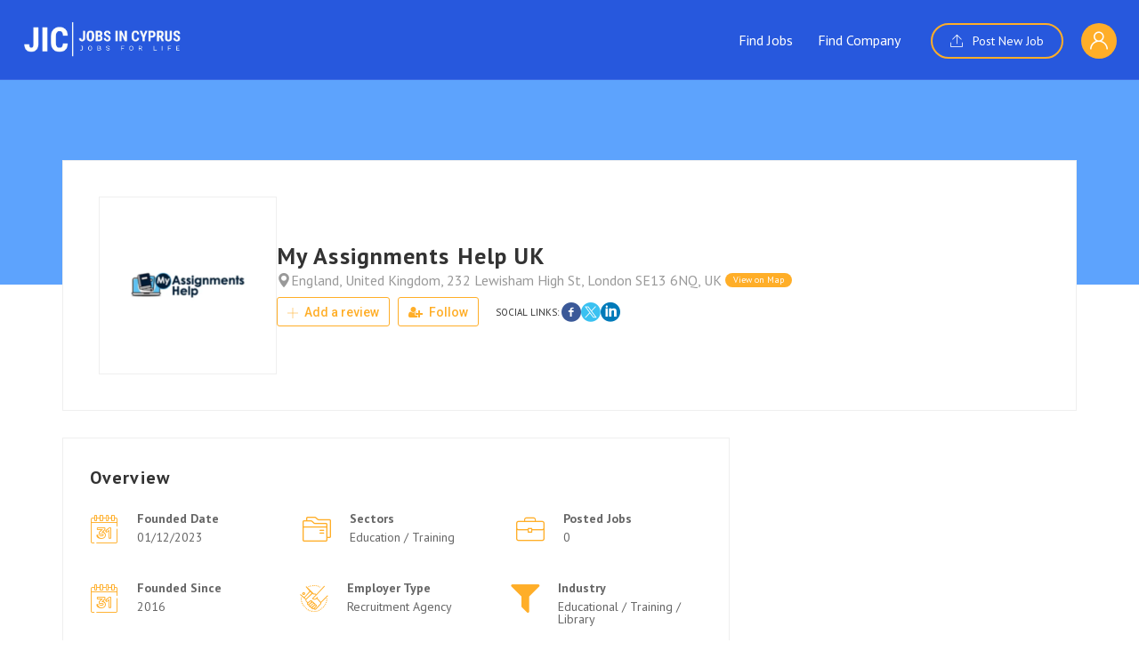

--- FILE ---
content_type: text/html; charset=UTF-8
request_url: https://jobsincyprus.cy/wp-admin/admin-ajax.php
body_size: 2
content:
<input type="hidden" name="register-security" value="9424ca1e8e" /><input type="hidden" name="_wp_http_referer" value="/wp-admin/admin-ajax.php" />

--- FILE ---
content_type: text/html; charset=UTF-8
request_url: https://jobsincyprus.cy/wp-admin/admin-ajax.php
body_size: 2
content:
<input type="hidden" name="register-security" value="9424ca1e8e" /><input type="hidden" name="_wp_http_referer" value="/wp-admin/admin-ajax.php" />

--- FILE ---
content_type: text/html; charset=UTF-8
request_url: https://jobsincyprus.cy/wp-admin/admin-ajax.php
body_size: 2
content:
<input type="hidden" name="register-security" value="9424ca1e8e" /><input type="hidden" name="_wp_http_referer" value="/wp-admin/admin-ajax.php" />

--- FILE ---
content_type: text/html; charset=utf-8
request_url: https://www.google.com/recaptcha/api2/aframe
body_size: 266
content:
<!DOCTYPE HTML><html><head><meta http-equiv="content-type" content="text/html; charset=UTF-8"></head><body><script nonce="j-jIk8wp8M1-a3Ft5aHsIg">/** Anti-fraud and anti-abuse applications only. See google.com/recaptcha */ try{var clients={'sodar':'https://pagead2.googlesyndication.com/pagead/sodar?'};window.addEventListener("message",function(a){try{if(a.source===window.parent){var b=JSON.parse(a.data);var c=clients[b['id']];if(c){var d=document.createElement('img');d.src=c+b['params']+'&rc='+(localStorage.getItem("rc::a")?sessionStorage.getItem("rc::b"):"");window.document.body.appendChild(d);sessionStorage.setItem("rc::e",parseInt(sessionStorage.getItem("rc::e")||0)+1);localStorage.setItem("rc::h",'1762189724356');}}}catch(b){}});window.parent.postMessage("_grecaptcha_ready", "*");}catch(b){}</script></body></html>

--- FILE ---
content_type: text/html; charset=UTF-8
request_url: https://jobsincyprus.cy/wp-admin/admin-ajax.php
body_size: 433
content:
{"result":[{"state_id":"3771","state_name":"Alabama","cntry_id":"209"},{"state_id":"3770","state_name":"Alaska","cntry_id":"209"},{"state_id":"3773","state_name":"Arizona","cntry_id":"209"},{"state_id":"3772","state_name":"Arkansas","cntry_id":"209"},{"state_id":"3774","state_name":"California","cntry_id":"209"},{"state_id":"3775","state_name":"Colorado","cntry_id":"209"},{"state_id":"3776","state_name":"Connecticut","cntry_id":"209"},{"state_id":"3778","state_name":"Delaware","cntry_id":"209"},{"state_id":"3779","state_name":"Florida","cntry_id":"209"},{"state_id":"3780","state_name":"Georgia","cntry_id":"209"},{"state_id":"3781","state_name":"Hawaii","cntry_id":"209"},{"state_id":"3783","state_name":"Idaho","cntry_id":"209"},{"state_id":"3784","state_name":"Illinois","cntry_id":"209"},{"state_id":"3785","state_name":"Indiana","cntry_id":"209"},{"state_id":"3782","state_name":"Iowa","cntry_id":"209"},{"state_id":"3786","state_name":"Kansas","cntry_id":"209"},{"state_id":"3787","state_name":"Kentucky","cntry_id":"209"},{"state_id":"3788","state_name":"Louisiana","cntry_id":"209"},{"state_id":"3791","state_name":"Maine","cntry_id":"209"},{"state_id":"3790","state_name":"Maryland","cntry_id":"209"},{"state_id":"3789","state_name":"Massachusetts","cntry_id":"209"},{"state_id":"3792","state_name":"Michigan","cntry_id":"209"},{"state_id":"3793","state_name":"Minnesota","cntry_id":"209"},{"state_id":"3795","state_name":"Mississippi","cntry_id":"209"},{"state_id":"3794","state_name":"Missouri","cntry_id":"209"},{"state_id":"3796","state_name":"Montana","cntry_id":"209"},{"state_id":"3799","state_name":"Nebraska","cntry_id":"209"},{"state_id":"3803","state_name":"Nevada","cntry_id":"209"},{"state_id":"3800","state_name":"New Hampshire","cntry_id":"209"},{"state_id":"3801","state_name":"New Jersey","cntry_id":"209"},{"state_id":"3802","state_name":"New Mexico","cntry_id":"209"},{"state_id":"3804","state_name":"New York","cntry_id":"209"},{"state_id":"3797","state_name":"North Carolina","cntry_id":"209"},{"state_id":"3798","state_name":"North Dakota","cntry_id":"209"},{"state_id":"3805","state_name":"Ohio","cntry_id":"209"},{"state_id":"3806","state_name":"Oklahoma","cntry_id":"209"},{"state_id":"3807","state_name":"Oregon","cntry_id":"209"},{"state_id":"3808","state_name":"Pennsylvania","cntry_id":"209"},{"state_id":"3809","state_name":"Rhode Island","cntry_id":"209"},{"state_id":"3810","state_name":"South Carolina","cntry_id":"209"},{"state_id":"3811","state_name":"South Dakota","cntry_id":"209"},{"state_id":"3812","state_name":"Tennessee","cntry_id":"209"},{"state_id":"3813","state_name":"Texas","cntry_id":"209"},{"state_id":"3814","state_name":"Utah","cntry_id":"209"},{"state_id":"3816","state_name":"Vermont","cntry_id":"209"},{"state_id":"3815","state_name":"Virginia","cntry_id":"209"},{"state_id":"3817","state_name":"Washington","cntry_id":"209"},{"state_id":"3777","state_name":"Washington D.C","cntry_id":"209"},{"state_id":"3819","state_name":"West Virginia","cntry_id":"209"},{"state_id":"3818","state_name":"Wisconsin","cntry_id":"209"},{"state_id":"3820","state_name":"Wyoming","cntry_id":"209"}]}

--- FILE ---
content_type: text/css
request_url: https://jobsincyprus.cy/wp-content/plugins/wp-jobsearch/css/selectize.default.css?ver=3.1.4
body_size: 2183
content:
/**
 * selectize.default.css (v0.12.4) - Default Theme
 * Copyright (c) 2013–2015 Brian Reavis & contributors
 *
 * Licensed under the Apache License, Version 2.0 (the "License"); you may not use this
 * file except in compliance with the License. You may obtain a copy of the License at:
 * http://www.apache.org/licenses/LICENSE-2.0
 *
 * Unless required by applicable law or agreed to in writing, software distributed under
 * the License is distributed on an "AS IS" BASIS, WITHOUT WARRANTIES OR CONDITIONS OF
 * ANY KIND, either express or implied. See the License for the specific language
 * governing permissions and limitations under the License.
 *
 * @author Brian Reavis <brian@thirdroute.com>
 */
.selectize-control.plugin-drag_drop.multi > .selectize-input > div.ui-sortable-placeholder {
  visibility: visible !important;
  background: #f2f2f2 !important;
  background: rgba(0, 0, 0, 0.06) !important;
  border: 0 none !important;
  -webkit-box-shadow: inset 0 0 12px 4px #ffffff;
  box-shadow: inset 0 0 12px 4px #ffffff;
}
.selectize-control.plugin-drag_drop .ui-sortable-placeholder::after {
  content: '!';
  visibility: hidden;
}
.selectize-control.plugin-drag_drop .ui-sortable-helper {
  -webkit-box-shadow: 0 2px 5px rgba(0, 0, 0, 0.2);
  box-shadow: 0 2px 5px rgba(0, 0, 0, 0.2);
}
.selectize-dropdown-header {
  position: relative;
  padding: 5px 8px;
  border-bottom: 1px solid #d0d0d0;
  background: #f8f8f8;
  -webkit-border-radius: 3px 3px 0 0;
  -moz-border-radius: 3px 3px 0 0;
  border-radius: 3px 3px 0 0;
}
.selectize-dropdown-header-close {
  position: absolute;
  right: 8px;
  top: 50%;
  color: #303030;
  opacity: 0.4;
  margin-top: -12px;
  line-height: 20px;
  font-size: 20px !important;
}
.selectize-dropdown-header-close:hover {
  color: #000000;
}
.selectize-dropdown.plugin-optgroup_columns .optgroup {
  border-right: 1px solid #f2f2f2;
  border-top: 0 none;
  float: left;
  -webkit-box-sizing: border-box;
  -moz-box-sizing: border-box;
  box-sizing: border-box;
}
.selectize-dropdown.plugin-optgroup_columns .optgroup:last-child {
  border-right: 0 none;
}
.selectize-dropdown.plugin-optgroup_columns .optgroup:before {
  display: none;
}
.selectize-dropdown.plugin-optgroup_columns .optgroup-header {
  border-top: 0 none;
}
.selectize-control.plugin-remove_button [data-value] {
  position: relative;
  padding-right: 24px !important;
}
.selectize-control.plugin-remove_button [data-value] .remove {
  z-index: 1;
  /* fixes ie bug (see #392) */
  position: absolute;
  top: 0;
  right: 0;
  bottom: 0;
  width: 17px;
  text-align: center;
  font-weight: bold;
  font-size: 12px;
  color: inherit;
  text-decoration: none;
  vertical-align: middle;
  display: inline-block;
  padding: 2px 0 0 0;
  border-left: 1px solid #0073bb;
  -webkit-border-radius: 0 2px 2px 0;
  -moz-border-radius: 0 2px 2px 0;
  border-radius: 0 2px 2px 0;
  -webkit-box-sizing: border-box;
  -moz-box-sizing: border-box;
  box-sizing: border-box;
}
.selectize-control.plugin-remove_button [data-value] .remove:hover {
  background: rgba(0, 0, 0, 0.05);
}
.selectize-control.plugin-remove_button [data-value].active .remove {
  border-left-color: #00578d;
}
.selectize-control.plugin-remove_button .disabled [data-value] .remove:hover {
  background: none;
}
.selectize-control.plugin-remove_button .disabled [data-value] .remove {
  border-left-color: #aaaaaa;
}
.selectize-control.plugin-remove_button .remove-single {
  position: absolute;
  right: 28px;
  top: 6px;
  font-size: 23px;
}
.selectize-control {
  position: relative;
}
.selectize-dropdown,
.selectize-input,
.selectize-input input {
  color: #303030;
  font-family: inherit;
  font-size: 13px;
  line-height: 18px;
  -webkit-font-smoothing: inherit;
}
.selectize-input,
.selectize-control.single .selectize-input.input-active {
  background: #ffffff;
  cursor: text;
  display: inline-block;
}
.selectize-input {
  border: 1px solid #d0d0d0;
  padding: 8px 8px;
  display: inline-block;
  width: 100%;
  overflow: hidden;
  position: relative;
  z-index: 1;
  -webkit-box-sizing: border-box;
  -moz-box-sizing: border-box;
  box-sizing: border-box;
  -webkit-box-shadow: inset 0 1px 1px rgba(0, 0, 0, 0.1);
  box-shadow: inset 0 1px 1px rgba(0, 0, 0, 0.1);
  -webkit-border-radius: 3px;
  -moz-border-radius: 3px;
  border-radius: 3px;
}
.selectize-control.multi .selectize-input.has-items {
  padding: 5px 8px 2px;
}
.selectize-input.full {
  background-color: #ffffff;
}
.selectize-input.disabled,
.selectize-input.disabled * {
  cursor: default !important;
}
.selectize-input.focus {
  -webkit-box-shadow: inset 0 1px 2px rgba(0, 0, 0, 0.15);
  box-shadow: inset 0 1px 2px rgba(0, 0, 0, 0.15);
}
.selectize-input.dropdown-active {
  -webkit-border-radius: 3px 3px 0 0;
  -moz-border-radius: 3px 3px 0 0;
  border-radius: 3px 3px 0 0;
}
.selectize-input > * {
  vertical-align: baseline;
  display: -moz-inline-stack;
  display: inline-block;
  zoom: 1;
  *display: inline;
}
.selectize-control.multi .selectize-input > div {
  cursor: pointer;
  margin: 0 3px 3px 0;
  padding: 2px 6px;
  background: #1da7ee;
  color: #ffffff;
  border: 1px solid #0073bb;
}
.selectize-control.multi .selectize-input > div.active {
  background: #92c836;
  color: #ffffff;
  border: 1px solid #00578d;
}
.selectize-control.multi .selectize-input.disabled > div,
.selectize-control.multi .selectize-input.disabled > div.active {
  color: #ffffff;
  background: #d2d2d2;
  border: 1px solid #aaaaaa;
}
.selectize-input > input {
  display: inline-block !important;
  padding: 0 !important;
  min-height: 0 !important;
  max-height: none !important;
  max-width: 100% !important;
  margin: 0 1px !important;
  text-indent: 0 !important;
  border: 0 none !important;
  background: none !important;
  line-height: inherit !important;
  -webkit-user-select: auto !important;
  -webkit-box-shadow: none !important;
  box-shadow: none !important;
}
.selectize-input > input::-ms-clear {
  display: none;
}
.selectize-input > input:focus {
  outline: none !important;
}
.selectize-input::after {
  content: ' ';
  display: block;
  clear: left;
}
.selectize-input.dropdown-active::before {
  content: ' ';
  display: block;
  position: absolute;
  background: #f0f0f0;
  height: 1px;
  bottom: 0;
  left: 0;
  right: 0;
}
.selectize-dropdown {
  position: absolute;
  z-index: 10;
  border: 1px solid #d0d0d0;
  background: #ffffff;
  margin: -1px 0 0 0;
  border-top: 0 none;
  -webkit-box-sizing: border-box;
  -moz-box-sizing: border-box;
  box-sizing: border-box;
  -webkit-box-shadow: 0 1px 3px rgba(0, 0, 0, 0.1);
  box-shadow: 0 1px 3px rgba(0, 0, 0, 0.1);
  -webkit-border-radius: 0 0 3px 3px;
  -moz-border-radius: 0 0 3px 3px;
  border-radius: 0 0 3px 3px;
}
.selectize-dropdown [data-selectable] {
  cursor: pointer;
  overflow: hidden;
}
.selectize-dropdown [data-selectable] .highlight {
  background: rgba(125, 168, 208, 0.2);
  -webkit-border-radius: 1px;
  -moz-border-radius: 1px;
  border-radius: 1px;
}
.selectize-dropdown [data-selectable],
.selectize-dropdown .optgroup-header {
  padding: 5px 8px;
}
.selectize-dropdown .optgroup:first-child .optgroup-header {
  border-top: 0 none;
}
.selectize-dropdown .optgroup-header {
  color: #303030;
  background: #ffffff;
  cursor: default;
}
.selectize-dropdown .active {
  background-color: #f5fafd;
  color: #495c68;
}
.selectize-dropdown .active.create {
  color: #495c68;
}
.selectize-dropdown .create {
  color: rgba(48, 48, 48, 0.5);
}
.selectize-dropdown-content {
  overflow-y: auto;
  overflow-x: hidden;
  max-height: 200px;
  -webkit-overflow-scrolling: touch;
}
.selectize-control.single .selectize-input,
.selectize-control.single .selectize-input input {
  cursor: pointer;
}
.selectize-control.single .selectize-input.input-active,
.selectize-control.single .selectize-input.input-active input {
  cursor: text;
}
.selectize-control.single .selectize-input:after {
  content: ' ';
  display: block;
  position: absolute;
  top: 50%;
  right: 15px;
  margin-top: -3px;
  width: 0;
  height: 0;
  border-style: solid;
  border-width: 5px 5px 0 5px;
  border-color: #808080 transparent transparent transparent;
}
.selectize-control.single .selectize-input.dropdown-active:after {
  margin-top: -4px;
  border-width: 0 5px 5px 5px;
  border-color: transparent transparent #808080 transparent;
}
.selectize-control.rtl.single .selectize-input:after {
  left: 15px;
  right: auto;
}
.selectize-control.rtl .selectize-input > input {
  margin: 0 4px 0 -2px !important;
}
.selectize-control .selectize-input.disabled {
  opacity: 0.5;
  background-color: #fafafa;
}
.selectize-control.multi .selectize-input.has-items {
  padding-left: 5px;
  padding-right: 5px;
}
.selectize-control.multi .selectize-input.disabled [data-value] {
  color: #999;
  text-shadow: none;
  background: none;
  -webkit-box-shadow: none;
  box-shadow: none;
}
.selectize-control.multi .selectize-input.disabled [data-value],
.selectize-control.multi .selectize-input.disabled [data-value] .remove {
  border-color: #e6e6e6;
}
.selectize-control.multi .selectize-input.disabled [data-value] .remove {
  background: none;
}
.selectize-control.multi .selectize-input [data-value] {
  text-shadow: 0 1px 0 rgba(0, 51, 83, 0.3);
  -webkit-border-radius: 3px;
  -moz-border-radius: 3px;
  border-radius: 3px;
  background-color: #1b9dec;
  background-image: -moz-linear-gradient(top, #1da7ee, #178ee9);
  background-image: -webkit-gradient(linear, 0 0, 0 100%, from(#1da7ee), to(#178ee9));
  background-image: -webkit-linear-gradient(top, #1da7ee, #178ee9);
  background-image: -o-linear-gradient(top, #1da7ee, #178ee9);
  background-image: linear-gradient(to bottom, #1da7ee, #178ee9);
  background-repeat: repeat-x;
  filter: progid:DXImageTransform.Microsoft.gradient(startColorstr='#ff1da7ee', endColorstr='#ff178ee9', GradientType=0);
  -webkit-box-shadow: 0 1px 0 rgba(0,0,0,0.2),inset 0 1px rgba(255,255,255,0.03);
  box-shadow: 0 1px 0 rgba(0,0,0,0.2),inset 0 1px rgba(255,255,255,0.03);
}
.selectize-control.multi .selectize-input [data-value].active {
  background-color: #0085d4;
  background-image: -moz-linear-gradient(top, #008fd8, #0075cf);
  background-image: -webkit-gradient(linear, 0 0, 0 100%, from(#008fd8), to(#0075cf));
  background-image: -webkit-linear-gradient(top, #008fd8, #0075cf);
  background-image: -o-linear-gradient(top, #008fd8, #0075cf);
  background-image: linear-gradient(to bottom, #008fd8, #0075cf);
  background-repeat: repeat-x;
  filter: progid:DXImageTransform.Microsoft.gradient(startColorstr='#ff008fd8', endColorstr='#ff0075cf', GradientType=0);
}
.selectize-control.single .selectize-input {
  -webkit-box-shadow: 0 1px 0 rgba(0,0,0,0.05), inset 0 1px 0 rgba(255,255,255,0.8);
  box-shadow: 0 1px 0 rgba(0,0,0,0.05), inset 0 1px 0 rgba(255,255,255,0.8);
  background-color: #f9f9f9;
  background-image: -moz-linear-gradient(top, #fefefe, #f2f2f2);
  background-image: -webkit-gradient(linear, 0 0, 0 100%, from(#fefefe), to(#f2f2f2));
  background-image: -webkit-linear-gradient(top, #fefefe, #f2f2f2);
  background-image: -o-linear-gradient(top, #fefefe, #f2f2f2);
  background-image: linear-gradient(to bottom, #fefefe, #f2f2f2);
  background-repeat: repeat-x;
  filter: progid:DXImageTransform.Microsoft.gradient(startColorstr='#fffefefe', endColorstr='#fff2f2f2', GradientType=0);
}
.selectize-control.single .selectize-input,
.selectize-dropdown.single {
  border-color: #b8b8b8;
}
.selectize-dropdown .optgroup-header {
  padding-top: 7px;
  font-weight: bold;
  font-size: 0.85em;
}
.selectize-dropdown .optgroup {
  border-top: 1px solid #f0f0f0;
}
.selectize-dropdown .optgroup:first-child {
  border-top: 0 none;
}


--- FILE ---
content_type: text/css
request_url: https://jobsincyprus.cy/wp-content/plugins/careerfy-framework/css/elementer-style.css?ver=10.2.2
body_size: 2871
content:
/* Search TwentyOne */
.careerfy-search-twentyone-grid {
    display: flex;
    width: 100%;
    margin-bottom: 30px;
}
.careerfy-search-twentyone-grid .advserch-field {
    flex-basis: 32%;
    position: relative;
}
.careerfy-search-twentyone-grid .advserch-field:last-child {
    flex-basis: 26%;
    background-color: #fff;
    padding: 5px;
    border-radius: 0px 10px 10px 0px;
}
.careerfy-search-twentyone-grid .advserch-field:first-child input[type="text"] {
    border-radius: 10px 0px 0px 10px; }
.careerfy-search-twentyone-grid .selectize-control.selectize-select.single {
    display: flex;
}
.careerfy-search-twentyone-grid input[type="text"] {
    height: 70px;
    width: 100%;
    padding: 0px 0px 0px 80px;
    background-color: #fff;
    color: #454545;
    font-size: 18px;
    font-weight: 500;
}
.careerfy-search-twentyone-grid i.input-icon {
    position: absolute;
    left: 20px;
    font-size: 24px;
    color: #737373;
    z-index: 2;
    display: flex;
    height: 100%;
    align-items: center;
    top: 0px;
}
.careerfy-search-twentyone-grid a.geolction-btn i.input-icon {
    left: auto;
    right: 0px;
}
.careerfy-search-twentyone-grid .advserch-field input[type="text"] {
    padding-left: 55px;
}
.careerfy-search-twentyone-grid .advserch-field:first-child input[type="text"] {
    padding-left: 25px;
}
.careerfy-search-twentyone-grid .careerfy-radius-tooltip label {
    font-size: 15px;
}
.careerfy-search-twentyone-grid span.sugg-search-loader {
    position: absolute;
    right: 0px;
    top: 20px;
    color: #737373;
    font-size: 20px;
}
.careerfy-search-twentyone-grid button.advsrch-act-btn {
    width: 100%;
    display: flex;
    height: 60px;
    border-radius: 10px;
    justify-content: center;
    align-items: center;
    font-size: 18px;
    color: #fff;
    gap: 10px;
    padding: 10px 22px;
    color: #fff;
    background-color: #009EE0;
}
.careerfy-search-twentyone-grid button.advsrch-act-btn i {
    font-size: 24px;
    -webkit-transition: all 0.5s ease-in-out;
       -moz-transition: all 0.5s ease-in-out;
        -ms-transition: all 0.5s ease-in-out;
         -o-transition: all 0.5s ease-in-out;
            transition: all 0.5s ease-in-out;
}
.careerfy-search-twentyone-grid button.advsrch-act-btn:hover i {
    -webkit-transform: rotate(-45deg);
       -moz-transform: rotate(-45deg);
        -ms-transform: rotate(-45deg);
         -o-transform: rotate(-45deg);
            transform: rotate(-45deg);
}
.careerfy-search-twentyone-grid .selectize-control.single .selectize-input {
    border: none;
    height: 70px;
    align-items: center;
    display: flex;
}
.careerfy-search-twentyone-grid .selectize-control.single .selectize-input:after,
.careerfy-search-twentyone-grid .selectize-control.single .selectize-input:before {
    font-size: 30px; }
.careerfy-search-twentyone-grid .suggestions-wrapper {
    margin-top: 0px; }
.careerfy-search-twentyone-grid .careerfy-radius-tooltip:before {
    right: auto;
    left: 20px;
}
.careerfy-search-twentyone-grid .careerfy-radius-tooltip {
    right: auto;
    left: 0px;
    top: -40px;
}
ul.careerfy-search-twentyone-list {
    display: flex;
    width: 100%;
    flex-wrap: wrap;
}
ul.careerfy-search-twentyone-list li:first-child {
    width: 100%;
    font-size: 16px;
    color: #fff;
    margin-bottom: 20px;
}
ul.careerfy-search-twentyone-list li {
    list-style: none;
}
ul.careerfy-search-twentyone-list a {
    background-color: #F49D67;
    font-size: 15px;
    line-height: 1;
    margin: 0px 20px 20px 0px;
    padding: 10px;
    display: inline-flex;
    display: -webkit-inline-flex;
    display: -ms-inline-flexbox;
    border-radius: 10px;
    color: #fff;
    -webkit-transition: all 0.3s ease-in-out;
       -moz-transition: all 0.3s ease-in-out;
        -ms-transition: all 0.3s ease-in-out;
         -o-transition: all 0.3s ease-in-out;
            transition: all 0.3s ease-in-out;
}
ul.careerfy-search-twentyone-list a:hover {
    -webkit-transform: translateY(-3px);
       -moz-transform: translateY(-3px);
        -ms-transform: translateY(-3px);
         -o-transform: translateY(-3px);
            transform: translateY(-3px);
}
.careerfy-search-twentyone .advserch-title-desc h1 {
    font-size: 70px;
    line-height: 1;
    color: #fff;
    margin-bottom: 10px;
    width: 100%;
    word-break: break-all;
}
.careerfy-search-twentyone .advserch-title-desc p {
    font-size: 32px;
    color: #fff;
    line-height: 1.2em;
}
.careerfy-search-twentyone .advserch-title-desc {
    display: flex;
    width: 100%;
    flex-wrap: wrap;
    margin-bottom: 30px;
}

/* SlideView  */
.slideview-list-inner {
    display: flex;
    width: 100%;
    flex-wrap: wrap;
    box-shadow: 0 10px 30px rgb(0 0 0 / 5%);
    padding: 2em;
    border-radius: 10px;
    background-color: #fff;
    -webkit-transition: all 0.4s ease-in-out;
       -moz-transition: all 0.4s ease-in-out;
        -ms-transition: all 0.4s ease-in-out;
         -o-transition: all 0.4s ease-in-out;
            transition: all 0.4s ease-in-out;
}
.slideview-item:hover .slideview-list-inner {
    -webkit-transform: translateY(-10px);
    -moz-transform: translateY(-10px);
    -ms-transform: translateY(-10px);
    -o-transform: translateY(-10px);
    transform: translateY(-10px);
}
.slideview-item {
    padding: 30px 20px;
}
.slideview-list-inner figure {
    display: flex;
    width: 100%;
    align-items: flex-start;
    gap: 18px;
    padding-bottom: 20px;
}
.slideview-list-inner a.job-img-link {
    width: 97px;
    height: 93px;
    border: 1px solid #DEDEDE;
    border-radius: 15px;
    display: flex;
    justify-content: center;
    align-items: center;
}
.slideview-list-inner a.job-img-link img {
    width: 62px; }
.slideview-list-inner figcaption a {
    line-height: 20px;
    font-size: 18px;
    font-weight: 700;
}
.slideview-list-inner .job-itm-detailcon {
    display: flex;
    width: 100%;
    flex-wrap: wrap;
}
.slideview-list-inner .job-itm-detailcon h2 {
    font-size: 24px;
    font-weight: 700;
    line-height: 30px;
    margin-bottom: 30px;
    min-height: 120px;
}
.careerfy-slidejobs-list {
    overflow: hidden; }
.slideview-list-inner .job-itm-detailcon h2 a {
    word-break: break-all;
    color: #000;
    -webkit-transition: all 0.4s ease-in-out;
       -moz-transition: all 0.4s ease-in-out;
        -ms-transition: all 0.4s ease-in-out;
         -o-transition: all 0.4s ease-in-out;
            transition: all 0.4s ease-in-out;
}
.slideview-list-inner span.job-location {
    color: #999999;
    width: 100%;
    font-size: 14px;
    display: flex;
    align-items: center;
    gap: 9px;
    margin-bottom: 22px;
}
.slideview-list-inner a.slidjobs-list-btn {
    height: 40px;
    padding: 10px 20px;
    line-height: 1;
    color: #fff;
    display: inline-flex;
    display: -webkit-inline-flex;
    display: -ms-inline-flexbox;
    justify-content: center;
    align-items: center;
    border-radius: 8px;
    font-size: 14px;
}
.careerfy-slidejobs-list .swiper-container {
    overflow: visible; }
.careerfy-slidejobs-list .swiper-button-next-jobs {
    right: 10%;
    left: auto !important;
}
.swiper-button-prev-jobs {
    -webkit-transform: scale(-1);
    -moz-transform: scale(-1);
    -ms-transform: scale(-1);
    -o-transform: scale(-1);
    transform: scale(-1);
}
.careerfy-slidejobs-list .swiper-button-prev-jobs,
.careerfy-slidejobs-list .swiper-button-next-jobs {
    position: absolute;
    top: 50%;
    left: 10%;
    width: 50px;
    height: 50px;
    margin-top: -22px;
    z-index: 10;
    cursor: pointer;
    display: flex;
    align-items: center;
    justify-content: center;
    color: #fff;
    font-size: 22px;
    border-radius: 8px;
}
.swiper-button-next-jobs.swiper-button-disabled, .swiper-button-prev-jobs.swiper-button-disabled {
    opacity: 0; }

/* Categories Grideleven  */
.careerfy-categories-grideleven ul {
    display: flex;
    width: 100%;
    flex-wrap: wrap;
}
.careerfy-categories-grideleven li {
    list-style: none;
    margin-bottom: 30px;
}
.careerfy-categories-grideleven a {
    background-color: #fff;
    display: flex;
    width: 100%;
    justify-content: center;
    text-align: center;
    flex-wrap: wrap;
    box-shadow: 0 10px 30px rgb(0 0 0 / 5%);
    border-radius: 10px;
    padding: 32px 15px 50px 15px;
    -webkit-transition: all 0.3s ease-in-out;
       -moz-transition: all 0.3s ease-in-out;
        -ms-transition: all 0.3s ease-in-out;
         -o-transition: all 0.3s ease-in-out;
            transition: all 0.3s ease-in-out;
}
.careerfy-categories-grideleven a:hover {
    -webkit-transform: translateY(-10px);
    -moz-transform: translateY(-10px);
    -ms-transform: translateY(-10px);
    -o-transform: translateY(-10px);
    transform: translateY(-10px);
}
.careerfy-categories-grideleven i {
    color: #5454548C;
    font-size: 40px;
    margin-bottom: 20px;
}
.careerfy-categories-grideleven small {
    color: #999999;
    font-size: 18px;
    line-height: 20px;
    width: 100%;
}
.careerfy-categories-grideleven strong {
    width: 100%;
    font-size: 18px;
    font-weight: 700;
    word-wrap: normal;
    line-height: 30px;
    color: #000000;
    margin-bottom: 20px;
    -webkit-transition: all 0.3s ease-in-out;
       -moz-transition: all 0.3s ease-in-out;
        -ms-transition: all 0.3s ease-in-out;
         -o-transition: all 0.3s ease-in-out;
            transition: all 0.3s ease-in-out;
}
.careerfy-slidesects-list.careerfy-categories-grideleven {
    display: none; }

/* Tabs  */
.elementor-widget-explore_jobs_tabs .elementor-tabs-content-wrapper > div {
    padding-left: 50px;
    padding-right: 50px;
    box-shadow: 0px 0px 16px 3px rgb(0 0 0 / 9%);
    border-radius: 16px;
}
.elementor-widget-explore_jobs_tabs .elementor-tabs-content-wrapper .elementor-tab-title {
    padding-top: 30px;
    padding-left: 0px;
    padding-right: 0px;
}
.elementor-widget-explore_jobs_tabs .elementor-tabs-content-wrapper .elementor-tab-content {
    padding-bottom: 50px;
    padding-top: 50px;
}
.tabtitle-desktop {
    display: flex;
    width: 100%;
    margin-bottom: 10px;
}
.tabtitle-desktop strong {
    font-size: 24px;
}
.tab-explore-jobs-links {
    display: flex;
    width: 100%;
    flex-wrap: wrap;
    margin-bottom: 30px;
}
.tab-explore-jobs-links ul {
    display: grid;
    grid-template-columns: 1fr 1fr;
    gap: 0px 40px;
    width: 100%;
}
.tab-explore-jobs-links ul li {
    list-style: none;
}
.tab-explore-jobs-links ul li.morejobs-link a {
    border: none;
}
.tab-explore-jobs-links ul li a {
    border-bottom: 1px solid rgba(0,0,0,0.55);
    width: 100%;
    display: flex;
    font-size: 18px;
    line-height: 28px;
    color: #000000;
    padding: 5px 5px;
    align-items: center;
    gap: 10px;
    -webkit-transition: all 0.3s ease-in-out;
       -moz-transition: all 0.3s ease-in-out;
        -ms-transition: all 0.3s ease-in-out;
         -o-transition: all 0.3s ease-in-out;
            transition: all 0.3s ease-in-out;
}
.careerfy-tabs-browse-btn a {
    padding: 19px 28px;
    display: inline-flex;
    display: -webkit-inline-flex;
    display: -ms-inline-flexbox;
    border-radius: 8px;
    font-size: 15px;
    line-height: 1;
    border: 1px solid;
    -webkit-transition: all 0.3s ease-in-out;
       -moz-transition: all 0.3s ease-in-out;
        -ms-transition: all 0.3s ease-in-out;
         -o-transition: all 0.3s ease-in-out;
            transition: all 0.3s ease-in-out;
}
.careerfy-tabs-browse-btn a:hover {
    color: #fff; }
.elementor-widget-explore_jobs_tabs .explorejobm-tab-title {
    display: none; }
.elementor-widget-explore_jobs_tabs .elementor-tabs-wrapper {
    flex-basis: 35%; }
.elementor-widget-explore_jobs_tabs .elementor-tabs-content-wrapper { flex-basis: 65%; }
.elementor-widget-explore_jobs_tabs .elementor-tabs {
    display: flex;
    width: 100%;
}
.elementor-widget-explore_jobs_tabs .elementor-tab-desktop-title {
    padding: 20px 25px;
}
.elementor-widget-explore_jobs_tabs .elementor-tab-title i {
    opacity: 0;
    -webkit-transition: all 0.3s ease-in-out;
       -moz-transition: all 0.3s ease-in-out;
        -ms-transition: all 0.3s ease-in-out;
         -o-transition: all 0.3s ease-in-out;
            transition: all 0.3s ease-in-out;
}
.elementor-widget-explore_jobs_tabs .elementor-tab-title:hover i,
.elementor-widget-explore_jobs_tabs .elementor-tab-title.elementor-active i {
    opacity: 1;
    -webkit-transform: translateX(15px);
    -moz-transform: translateX(15px);
    -ms-transform: translateX(15px);
    -o-transform: translateX(15px);
    transform: translateX(15px);
}
.elementor-widget-explore_jobs_tabs .elementor-tab-title.elementor-active a {
    font-weight: bolder;
}
.elementor-widget-explore_jobs_tabs .elementor-tabs-content-wrapper .elementor-tab-content.elementor-active {
    opacity:1;
    animation-name:fadeInTab;
    animation-iteration-count:1;
    animation-timing-function:ease-out;
    animation-duration:.2s
}
@keyframes fadeInTab{
    0% {opacity:0;transform:translateX(-15px)}
    100% {opacity:1;transform:translateX(0)}
}

@media (max-width: 767px) {

    .elementor-widget-explore_jobs_tabs .elementor-tabs-content-wrapper div.elementor-tab-title {
        box-shadow: none;
        display: flex;
        width: 100%;
        justify-content: space-between;
        padding: 14px 25px;
        background-color: #000;
        border-radius: 4px 4px 0px 0px;
        font-size: 18px !important;
        align-items: center;
        color: #fff !important;
        margin-bottom: 1px;
    }
    .elementor-widget-explore_jobs_tabs .elementor-tabs-content-wrapper div.elementor-tab-title.elementor-active {
        margin-bottom: 0px;
    }
    .tabtitle-desktop {
        display: none;
    }
    .elementor-widget-explore_jobs_tabs .elementor-tabs-content-wrapper div.elementor-tab-content {
        box-shadow: none;
        border: 1px solid !important;
        border-radius: 0px 0px 4px 4px;
        padding: 10px 30px 30px 30px;
        margin-bottom: 1px;
    }
    .elementor-widget-explore_jobs_tabs .elementor-tab-title:hover i, .elementor-widget-explore_jobs_tabs .elementor-tab-title.elementor-active i {
        -webkit-transform: translateX(0px);
        -moz-transform: translateX(0px);
        -ms-transform: translateX(0px);
        -o-transform: translateX(0px);
        transform: translateX(0px);
    }
    .elementor-widget-explore_jobs_tabs .elementor-tab-title.elementor-active i {
        -webkit-transform: rotate(90deg);
        -moz-transform: rotate(90deg);
        -ms-transform: rotate(90deg);
        -o-transform: rotate(90deg);
        transform: rotate(90deg);
    }
    .elementor-widget-explore_jobs_tabs .elementor-tabs-content-wrapper .elementor-tab-content.elementor-active {
        animation: none;
    }
    .elementor-widget-explore_jobs_tabs .elementor-tab-title i {
        opacity: 1; }
    .explorejobm-tab-title { display: block; }
    .elementor-tabs-wrapper { display: none; flex-basis: 100%; }
    .elementor-widget-explore_jobs_tabs .elementor-tabs-content-wrapper { flex-basis: 100%; }

}

@media (max-width: 480px)  {
    .tab-explore-jobs-links ul { grid-template-columns: 1fr;  }
    .careerfy-search-twentyone-grid .advserch-field:last-child,
    .careerfy-search-twentyone-grid input[type="text"],
    .careerfy-search-twentyone-grid .advserch-field:first-child input[type="text"] {
        border-radius: 10px; }
    .careerfy-search-twentyone-grid .advserch-field {
        margin-bottom: 17px; }
    .careerfy-search-twentyone-grid .mapboxgl-ctrl-geocoder { background-color: transparent; }
    .careerfy-search-twentyone-grid .advserch-field:last-child { padding: 0px;  }
    .careerfy-search-twentyone .advserch-title-desc h1 { font-size: 42px;  }
    .careerfy-search-twentyone-grid button.advsrch-act-btn { height: 70px;  }
}

/* JobListing Sten */
.careerfy-joblisting-sten-wrap {
    display: -webkit-box;
    display: -moz-box;
    display: -ms-flexbox;
    display: -webkit-flex;
    display: flex;
    width: 100%;
    box-shadow: 0px 0px 10px 3px rgb(0 0 0 / 5%);
    border: 1px solid #DFDFDF;
    border-radius: 15px;
    margin-bottom: 30px;
    padding: 15px;
    overflow: hidden;
    position: relative;
    background-color: #fff;
    align-items: center;
    -webkit-transition: all 0.4s ease-in-out;
       -moz-transition: all 0.4s ease-in-out;
        -ms-transition: all 0.4s ease-in-out;
         -o-transition: all 0.4s ease-in-out;
            transition: all 0.4s ease-in-out;
}
.careerfy-joblisting-sten-wrap:hover {
    -webkit-transform: translateX(10px);
    -moz-transform: translateX(10px);
    -ms-transform: translateX(10px);
    -o-transform: translateX(10px);
    transform: translateX(10px);
}
.careerfy-joblisting-sten-wrap figure {
    min-width: 93px;
    max-width: 93px;
    border: 1px solid #E3E3E3;
    border-radius: 14px;
    height: 93px;
}
.careerfy-joblisting-sten-wrap figure img {
    width: 75px; }
.careerfy-joblisting-sten-wrap figure a {
    width: 100%;
    display: flex;
    align-items: center;
    justify-content: center;
    height: 100%;
}
.careerfy-joblisting-sten-text {
    padding-left: 20px;
    display: flex;
    flex-basis: 100%;
    width: 100%;
    justify-content: space-between;
    align-items: center;
}
.careerfy-joblisting-sten-text h2 {
    font-size: 22px;
    font-weight: 700;
    line-height: 39px;
    margin-bottom: 0px;
    display: flex;
    align-items: center;
    column-gap: 10px;
}
.careerfy-joblisting-sten-text h2 span {
    display: inline-flex;
    display: -webkit-inline-flex;
    display: -ms-inline-flexbox;
    background-color: #f8991b;
    color: #fff;
    font-size: 11px;
    font-weight: 400;
    align-items: center;
    line-height: 1;
    padding: 5px 8px;
    border-radius: 80px;
    gap: 0px 5px;
}
.careerfy-joblisting-sten-left ul li {
    width: 100%;
    display: flex;
    align-items: center;
    gap: 0px 8px;
    color: #00000080;
    line-height: 1.5;
    margin-bottom: 5px;
}
.careerfy-joblisting-sten-left ul li i {
    color: #00000080; }
.careerfy-joblisting-sten-left ul {
    display: flex;
    width: 100%;
    flex-wrap: wrap;
}
.careerfy-joblisting-sten-right {
    display: flex;
    align-items: center;
}
.careerfy-joblisting-job-types {
    display: flex;
    min-width: 108px;
    max-width: 108px;
    flex-wrap: wrap;
}
.careerfy-joblisting-job-types a {
    width: 100%;
    display: inline-flex;
    display: -webkit-inline-flex;
    display: -ms-inline-flexbox;
    justify-content: center;
    border: 1px solid;
    border-radius: 8px;
    text-transform: uppercase;
    font-size: 12px;
    height: 35px;
    align-items: center;
    margin: 5px 0px;
}
.careerfy-like-list10 {
    margin-left: 10px;
}
.careerfy-like-list10 a {
    display: inline-flex;
    display: -webkit-inline-flex;
    display: -ms-inline-flexbox;
    min-width: 34px;
    max-width: 34px;
    height: 34px;
    border: 1px solid;
    border-radius: 100%;
    justify-content: center;
    align-items: center;
    font-size: 16px;
    -webkit-transition: all 0.4s ease-in-out;
       -moz-transition: all 0.4s ease-in-out;
        -ms-transition: all 0.4s ease-in-out;
         -o-transition: all 0.4s ease-in-out;
            transition: all 0.4s ease-in-out;
}
.careerfy-like-list10 a:hover {
    color: #fff; }
.careerfy-joblisting-sten-left {
    padding-right: 30px; }
.careerfy-listin-tsrch .careerfy-search-twentyone-grid {
    border: 1px solid #DFDFDF;
    box-shadow: 0px 0px 10px 3px rgb(0 0 0 / 5%);
    justify-content: space-between;
    border-radius: 10px;
    align-items: center;
}

/* Employer List2 */
.careerfy-employer-list2-wrap {
    display: -webkit-box;
    display: -moz-box;
    display: -ms-flexbox;
    display: -webkit-flex;
    display: flex;
    width: 100%;
    box-shadow: 0px 0px 10px 3px rgb(0 0 0 / 5%);
    border: 1px solid #DFDFDF;
    border-radius: 15px;
    margin-bottom: 30px;
    padding: 15px;
    overflow: hidden;
    position: relative;
    background-color: #fff;
    -webkit-box-align: center;
    -webkit-flex-align: center;
    -ms-flex-align: center;
    -webkit-align-items: center;
    align-items: center;
    -webkit-transition: all 0.4s ease-in-out;
       -moz-transition: all 0.4s ease-in-out;
        -ms-transition: all 0.4s ease-in-out;
         -o-transition: all 0.4s ease-in-out;
            transition: all 0.4s ease-in-out;
}
.careerfy-employer-list2-wrap:hover {
    -webkit-transform: translateX(10px);
    -moz-transform: translateX(10px);
    -ms-transform: translateX(10px);
    -o-transform: translateX(10px);
    transform: translateX(10px);
}
.careerfy-employer-list2-wrap figure {
    min-width: 93px;
    max-width: 93px;
    border: 1px solid #E3E3E3;
    border-radius: 14px;
    height: 93px;
}
.careerfy-employer-list2-wrap figure img {
    width: 75px; }
.careerfy-employer-list2-wrap figure a {
    width: 100%;
    display: flex;
    -webkit-box-align: center;
    -webkit-flex-align: center;
    -ms-flex-align: center;
    -webkit-align-items: center;
    align-items: center;
    justify-content: center;
    height: 100%;
}
.emplist-dmain-con {
    padding-left: 20px;
    display: -webkit-box;
    display: -moz-box;
    display: -ms-flexbox;
    display: -webkit-flex;
    display: flex;
    flex-basis: 100%;
    width: 100%;
    -webkit-justify-content: space-between;
justify-content: space-between;
    -webkit-box-align: center;
    -webkit-flex-align: center;
    -ms-flex-align: center;
    -webkit-align-items: center;
    align-items: center;
}
.emplist-dmain-con h2 {
    font-size: 22px;
    line-height: 39px;
    margin-bottom: 0px;
    display: -webkit-box;
    display: -moz-box;
    display: -ms-flexbox;
    display: -webkit-flex;
    display: flex;
    -webkit-box-align: center;
    -webkit-flex-align: center;
    -ms-flex-align: center;
    -webkit-align-items: center;
    align-items: center;
}
.emplist-dmain-con h2 span {
    display: inline-flex;
    display: -webkit-inline-flex;
    display: -ms-inline-flexbox;
    background-color: #f8991b;
    color: #fff;
    font-size: 11px;
    font-weight: 400;
    -webkit-box-align: center;
    -webkit-flex-align: center;
    -ms-flex-align: center;
    -webkit-align-items: center;
    align-items: center;
    line-height: 1;
    padding: 5px 8px;
    border-radius: 80px;
    gap: 0px 5px;
    margin-left: 10px;
}
.emplist-btns-con {
    display: -webkit-box;
    display: -moz-box;
    display: -ms-flexbox;
    display: -webkit-flex;
    display: flex;
    min-width: 134px;
    max-width: 134px;
    flex-wrap: wrap;
}
.emplist-btns-con a {
    width: 100%;
    display: inline-flex;
    display: -webkit-inline-flex;
    display: -ms-inline-flexbox;
    justify-content: center;
    border: 1px solid;
    border-radius: 8px;
    font-size: 14px;
    font-weight: 600;
    height: 35px;
    -webkit-box-align: center;
    -webkit-flex-align: center;
    -ms-flex-align: center;
    -webkit-align-items: center;
    align-items: center;
    margin: 5px 0px;
    gap: 0px 6px;
    -webkit-transition: all 0.4s ease-in-out;
       -moz-transition: all 0.4s ease-in-out;
        -ms-transition: all 0.4s ease-in-out;
         -o-transition: all 0.4s ease-in-out;
            transition: all 0.4s ease-in-out;
}
.emplist-btns-con a:hover {
    color: #fff; }

--- FILE ---
content_type: text/css
request_url: https://jobsincyprus.cy/wp-content/themes/careerfy/style.css?ver=6.8.3
body_size: 66436
content:
/*
Theme Name: Careerfy
Theme URI: https://careerfy.net/
Author: Eyecix
Author URI: http://eyecix.com/
Description: Careerfy brings you the most simple solution to display jobs on any type of websites. You may already know, some really big Job Portals provides the option to use their database and extend your website with job offers. This Theme can make everything automatically, some job providers also pay commission when any of your visitors click on the job links.
Version: 10.2.2
License: GNU General Public License v2 or later
License URI: http://www.gnu.org/licenses/gpl-2.0.html
Text Domain: careerfy
Tags: two-columns, left-sidebar, custom-background, custom-colors, custom-header, custom-menu, editor-style, featured-images, microformats, post-formats, rtl-language-support, sticky-post, threaded-comments, translation-ready
*/

/*
01. Theme Typo
02. Header
        02.1 Top Strip
                02.1.1 Top Info
                02.1.2 Search
        02.1 Logo
        02.2 Navigation
                02.2.1 SubMenu
                02.2.1 MegaMenu
03. Content

        03.1 Blog
                03.1.2 Blog Grid
                03.1.3 Blog Grid Two
                03.1.4 Blog Medium
                03.1.5 Blog Detail
        
        03.4 Team
                03.4.1 Team Grid
                03.4.2 Team list
                03.4.3 Team Detail

        03.5 Shortcode
                03.5.1 Accordian
                03.5.2 Testimonial
                03.5.3 Services
                03.5.4 Team
                03.5.5 Form
                03.5.6 Tabs
                03.5.7 Partner
                03.5.8 Button
                03.5.9 Accordian
                03.5.10 List
                03.5.11 Table
                03.5.12 Typography
 
        03.6 Default Pages Style
                03.6.1 404
                03.6.2 UnderCuntruction
                03.6.3 No Search Result
                03.6.4 Services
                03.6.5 Contact Us

        03.7 Case Studies
                03.7.1 Case Studies Grid
                03.7.2 Case Studies Grid Two
                03.7.3 Case Studies List
                03.7.4 Case Studies Detail

        03.8 Careers
                03.8.1 Careers Job Listing
                03.8.2 Careers Vacancy
                03.8.3 Company History
                03.8.4 Our Clients
                03.8.5 Our Strategy

        03.9 Shop
                03.9.1 Shop Grid
                03.9.2 Shop List
                03.9.3 Shop Detail
 
04. Sidebar Widget
        04.1 Widget CATEGORY WIDGET
        04.2 Widget Search
        04.3 Widget Our Photos
        04.4 Widget Text
        04.5 Widget Recent Posts
        04.7 Widget Newsletter
        04.8 Testimonial
        04.9 Popular Tags
        04.10 Featured Articles
        04.11 Widget Calendar
 
05. Footer
        05.1 backTo Top
        05.2 CopyRight
        05.3 Social Network
*/

* {
    margin: 0;
    padding: 0;
    -webkit-box-sizing: border-box;
       -moz-box-sizing: border-box;
            box-sizing: border-box;
}
body {
    background-color: #ffffff;
    color: #999999;
    font-family: 'Roboto', sans-serif;
    font-size: 14px;
    line-height: 24px;
    position: relative;
}
body h1, body h2, body h3, body h4, body h5, body h6 {
    color: #333333;
    font-family: 'Roboto', sans-serif;
    font-style: normal;
    line-height: 1.5;
    letter-spacing: 1.1px;
    margin: 0 0 8px;
    word-break: break-word;
}
h1 {
    font-size: 26px;
}
h2 {
    font-size: 24px;
}
h3 {
    font-size: 22px;
}
h4 {
    font-size: 20px;
}
h5 {
    font-size: 18px;
}
h6 {
    font-size: 16px;
}
h1 a, h2 a, h3 a, h4 a, h5 a, h6 a {
    color: #333333;
}
p a {
    color: #333333;
}
p {
    line-height: 28px;
    letter-spacing: 0.8px;
    margin-bottom: 10px;
}
a {
    color: #333333;
    text-decoration: none;
}
a:hover, a:focus, a:active {
    outline: none;
}
select,button,input,option,.select2-container span,.select2-results li {
    outline: none;
}
ul {
    margin-bottom: 0;
}
figure {
    margin-bottom: 6px;
    position: relative;
}
img {
    max-width: 100%;
}
strong {
    color: #333333;
}
iframe {
    border: none;
    float: left;
    width: 100%;
}
.wp-caption.alignleft, .wp-caption.alignnone {
    width: 100%;
}
select {
    background-color: #f0eef0;
    border: 1px solid #dfdfdf;
    color: #666666;
    cursor: pointer;
    display: inline-block;
    font-size: 14px;
    font-weight: 300;
    height: 40px;
    padding: 8px 12px;
    width: 100%;
}
label {
    color: #333333;
    display: block;
    margin-bottom: 10px;
}
button {
    border: none;
}
textarea, input[type="text"], input[type="password"], input[type="datetime"], input[type="datetime-local"], input[type="date"], input[type="month"], input[type="time"], input[type="week"], input[type="number"], input[type="email"], input[type="url"], input[type="search"], input[type="tel"], input[type="color"], .uneditable-input {
    background-color: #f2f2f2;
    border: none;
    color: #666;
    display: inline-block;
    font-size: 13px;
    height: 30px;
    line-height: 20px;
    outline: none;
    padding: 4px 6px;
    vertical-align: middle;
    box-shadow: none;
}
input[type="submit"] {
    outline: none;
}
option {
    padding: 5px 15px;
}
li {
    line-height: 28px;
    list-style: outside disc;
}
ul ul {
    margin-left: 20px;
}
ol {
    float: none;
    list-style: outside decimal;
    padding-left: 15px;
}
ol ol {
    margin-left: 20px;
}
ol li {
    list-style: outside decimal;
    width: 100%;
}
table {
    background-color: transparent;
    max-width: 100%;
}
th {
    text-align: left;
}
table {
    margin-bottom: 15px;
    width: 100%;
}
table > thead > tr > th, table > tbody > tr > th, table > tfoot > tr > th, table > thead > tr > td, table > tbody > tr > td, table > tfoot > tr > td {
    border: 1px solid #dddddd;
    line-height: 2.5;
    padding-left: 3px;
    text-align: center;
    vertical-align: top;
}
.user-email-logpop table > tbody > tr > td {
    padding: 15px;
}
.user-email-logpop table > tbody > tr > td:nth-child(2) {
  word-break: break-all;
}
.user-email-logpop table {
    max-width: 100%;
}
table thead tr th {
    border-top: 1px solid #dddddd;
    text-align: center;
    text-transform: capitalize;
}
.table > caption + thead > tr:first-child > th, .table > colgroup + thead > tr:first-child > th, .table > thead:first-child > tr:first-child > th, .table > caption + thead > tr:first-child > td, .table > colgroup + thead > tr:first-child > td, .table > thead:first-child > tr:first-child > td {
    border-top: 1px solid #dddddd;
}
table > thead > tr > th {
    border-bottom: 2px solid #dddddd;
    vertical-align: bottom;
}
table > caption + thead > tr:first-child > th, table > colgroup + thead > tr:first-child > th, table > thead:first-child > tr:first-child > th, table > caption + thead > tr:first-child > td, table > colgroup + thead > tr:first-child > td, table > thead:first-child > tr:first-child > td {
    border-bottom: 0 none;
}
table > tbody + tbody {
    border-top: 2px solid #dddddd;
}
.table > thead > tr > th, .table > tbody > tr > th, .table > tfoot > tr > th, .table > thead > tr > td, .table > tbody > tr > td, .table > tfoot > tr > td {
    padding: 6px 10px;
}
p ins {
    color: #999;
}
dl dd                           { margin-left: 20px; }
address                         { font-style: italic; }
/* ThemeUnit */
.alignleft {
    float: left;
    margin: 0 20px 20px 0;
}
.alignright {
    float: right;
    margin: 0 0 20px 20px;
}
.wp-caption.aligncenter { display: inline-block; text-align: center; }
.wp-caption.alignnone { width: 100% !important; }
.wp-caption-text { margin-top: 10px; }
.page-links a {
    display: inline-block;
    padding: 8px 10px;
    border: 2px solid #eee;
    color: #333;
    width: 42px;
    height:42px;
    text-align: center;
    margin: 0px 5px 15px 5px;
    -webkit-transition: .25s ease-in-out;
       -moz-transition: .25s ease-in-out;
        -ms-transition: .25s ease-in-out;
         -o-transition: .25s ease-in-out;
            transition: .25s ease-in-out;
}
.page-links a:hover { background-color: #13b5ea; color: #ffffff; }
.post-password-form p,.post-password-form label,
.post-password-form input[type="password"],.post-password-form span {
    float: left;
    width: 100%;
}
.post-password-form span {
    font-weight: bold;
    margin-bottom: 20px;
    font-size: 20px;
}
.post-password-form {
    margin-bottom: 25px; 
    margin-top: 10px;
    text-align: center;
    float: left;
    width: 100%;
}
.post-password-form input[type="password"] {
    background-color: #fff;
    border: 1px solid #eee;
    height: 40px;
    padding: 5px 20px;
}
.post-password-form label { color: #333; }
.careerfy-protected-content {
    display: inline-block;
    width: 50%;
    position: relative;
}
.post-password-form input[type="submit"] {
    position: absolute;
    right: 0px;
    bottom: 0px;
    background-color: #13b5ea;
    color: #ffffff;
    padding: 8px 30px 8px 30px;
    border: none;
}
.careerfy-comment-text h2,.careerfy-comment-text ~ h2 { display: inline-block; width: 100%; }
.comments-area .thumblist ul li li { list-style: initial; }
.comments-area .thumblist ul ul { margin-left: 20px; }
.comments-area .thumblist .careerfy-comment-text ol li,.comments-area .thumblist .careerfy-comment-text ol,.comments-area .thumblist .careerfy-comment-text ol li li { list-style: decimal; }
.comments-area .thumblist ul.children li { list-style: none; }
.mejs-audio { margin-bottom: 15px; }
.careerfy-theme-unit .careerfy-postreviews .thumblist h4 { font-size: 20px; font-weight: normal; }
.eyesports-post-content .gallery { margin: 0px -15px; }
.gallery-item {
    display: inline-block;
    vertical-align: top;
    margin: 0px -4px 30px 0px;
    padding: 0px 15px;
}
.gallery-item {
    max-width: 25%;
}

.gallery-columns-1 .gallery-item {
    max-width: 100%;
}

.gallery-columns-2 .gallery-item {
    max-width: 50%;
}

.gallery-columns-3 .gallery-item {
    max-width: 33.33%;
}

.gallery-columns-4 .gallery-item {
    max-width: 25%;
}
.gallery-columns-1 .gallery-item {
    width: 100%;
}

.gallery-columns-2 .gallery-item {
    width: 50%;
}
.gallery-columns-5 .gallery-item {
    max-width: 20%;
}

.gallery-columns-6 .gallery-item {
    max-width: 16.66%;
}

.gallery-columns-7 .gallery-item {
    max-width: 14.28%;
}

.gallery-columns-8 .gallery-item {
    max-width: 12.5%;
}

.gallery-columns-9 .gallery-item {
    max-width: 11.11%;
}
.gallery-item .gallery-icon a,
.gallery-item .gallery-icon a img {
    float: left;
    width: 100%;
}
.sticky,.bypostauthor {
    line-height: 1.5;
}
.gallery-caption {
    margin-top: 15px;
    display: inline-block;
    width: 100%;
}
blockquote { display: inline-block; }
.careerfy-theme-unit .gallery { margin: 0px -15px; }
.careerfy-theme-unit .theband-rich-editor .gallery figure { margin-right: 0px; margin-top: 0px; }
.gallery-item figcaption { margin-top: 15px; }
.edit-link { width: 100%; display: inline-block; margin: 20px 0px; }
.page-links {
    float: left;
    width: 100%;
    font-weight: bold;
}
.careerfy-theme-unit .careerfy-detail-editore iframe,.wp-caption.aligncenter { width: 100% !important; max-width: 100% !important; }
.screen-reader-text { display: none; }
.careerfy-main-section,.careerfy-main-content {
    float: left;
    width: 100%;
    position: relative;
}
.careerfy-main-content     { padding: 100px 0px 60px 0px; }
.careerfy-main-content.no-page-spacing { padding: 0px !important; }
.careerfy-right-section    { float: right; }
.careerfy-left-section     { float: left; }
.careerfy-theme-unit .careerfy-detail-editore h3 {
    border: none;
    padding: 0px;
}
.careerfy-theme-unit .careerfy-detail-editore h1 { font-size: 30px; line-height: 1; }
.careerfy-detail-editore ul { margin-bottom: 8px; }
/* ThemeUnit */
.careerfy-right                { float: right; }
.careerfy-main-section         { position: relative; }
.careerfy-main-content,.jobsearch-main-content         { padding: 50px 0px 10px 0px; }
.careerfy-full-wide-page { overflow: hidden; }
.careerfy-main-content,.careerfy-main-section,
.jobsearch-main-content,.careerfy-main-section {
    float: left;
    width: 100%;
}
.careerfy-theme-unit .careerfy-header-one .col-md-6 { width: 75%; }
.careerfy-theme-unit .careerfy-header-one .col-md-4 { display: none; }
/* Header */
#careerfy-header .collapse { display: block; }
#careerfy-header,.careerfy-header-one {
    float: left;
    width: 100%;
}
.careerfy-header-one {
    background-color: #ffffff;
    border-bottom: 1px solid #eee;
}
.careerfy-header-one .row > [class*="col-md-"] {
    display: inline-block;
    float: none;
    vertical-align: middle;
    margin-right: -4px;
}
.careerfy-logo {
    float: left;
    margin: 26px 0px 25px 0px;
}
/* Sticky Header */
.admin-bar.careerfy-sticky-header .careerfy-header-one,
.admin-bar.careerfy-sticky-header .careerfy-header-three { top: 32px; }
.careerfy-sticky-header .careerfy-header-one,
.careerfy-sticky-header .careerfy-header-three,
.careerfy-sticky-header .careerfy-headerten-mainnav,
.careerfy-sticky-header .careerfy-header-eleven,
.careerfy-sticky-header .careerfy-headernine-main,
.careerfy-sticky-header .careerfy-twelve-navigation,
.careerfy-sticky-header .careerfy-header-thirteen,
.careerfy-sticky-header .careerfy-header-seventeen-main,
.careerfy-sticky-header .careerfy-header-eighteen,
.careerfy-sticky-header .jobsearch-header-eight .jobsearch-main-header,
.careerfy-sticky-header .careerfy-header-twentyone-wrapper,
.careerfy-sticky-header .careerfy-header-twentytwo-wrapper {
    position: fixed;
    width: 100%;
    left: 0px;
    top: 0px;
    z-index: 999;
    box-shadow: 0px 0px 10px 2px #eee;
    background-color: #ffffff;
}
.careerfy-sticky-header .careerfy-header-two {
    position: fixed;
    width: 100%;
    left: 0px;
    top: 0px;
    z-index: 9999;
    background-color: #373d41;
}
.careerfy-sticky-header .careerfy-header-fifteen {
    position: fixed;
    width: 100%;
    left: 0px;
    top: 0px;
    z-index: 9999;
    box-shadow: 0px 0px 10px 2px rgba(0,0,0,0.80);
    background-color: rgba(0,0,0,0.80);
    padding: 30px 50px 30px 50px;
}
.careerfy-sticky-header .careerfy-header-four {
    position: fixed;
    width: 100%;
    left: 0px;
    top: 0px;
    z-index: 9999;
    box-shadow: 0px 0px 10px 2px rgba(0,0,0,0.80);
    background-color: rgba(0,0,0,0.80);
    padding: 10px 50px 10px 50px;
}
.careerfy-sticky-header .careerfy-header-fourteen {
    padding: 10px 30px 10px 20px;
    position: fixed;
    width: 100%;
    left: 0px;
    top: 0px;
    z-index: 9999;
    box-shadow: 0px 0px 10px 2px rgba(0,0,0,0.80);
    background-color: rgba(0,0,0,0.80);
}
.careerfy-sticky-header .careerfy-header-sixteen {
    position: fixed;
    width: 100%;
    left: 0px;
    top: 0px;
    z-index: 9999;
    box-shadow: 0px 0px 10px 2px #eee;
}
.careerfy-sticky-header .careerfy-header-twenty {
    position: fixed;
    width: 100%;
    left: 0px;
    top: 0px;
    z-index: 9999;
}
.careerfy-sticky-header .careerfy-header-fifteen .jobsearch-navigation {
    margin-top: 6px; }
.careerfy-sticky-header .careerfy-headerten-mainnav {
    padding: 8px 0px; }
.careerfy-sticky-header .careerfy-header-one,
.careerfy-sticky-header .careerfy-header-two,
.careerfy-sticky-header .careerfy-header-three,
.careerfy-sticky-header .careerfy-header-eight,
.careerfy-sticky-header .careerfy-header-seven,
.careerfy-sticky-header .careerfy-header-six,
.careerfy-sticky-header .careerfy-headerten-mainnav,
.careerfy-sticky-header .careerfy-header-eleven,
.careerfy-sticky-header .careerfy-headernine-main,
.careerfy-sticky-header .careerfy-header-fifteen,
.careerfy-sticky-header .careerfy-twelve-navigation,
.careerfy-sticky-header .careerfy-header-thirteen,
.careerfy-sticky-header .careerfy-header-sixteen,
.careerfy-sticky-header .careerfy-header-seventeen-main,
.careerfy-sticky-header .careerfy-header-eighteen,
.careerfy-sticky-header .careerfy-header-fourteen,
.careerfy-sticky-header .careerfy-header-four,
.careerfy-sticky-header .careerfy-header-twenty,
.careerfy-sticky-header .jobsearch-header-eight .jobsearch-main-header,
.careerfy-sticky-header .careerfy-header-twentyone-wrapper,
.careerfy-sticky-header .careerfy-header-twentytwo-wrapper {
    -webkit-animation-name: stickyslide;
    animation-name: stickyslide;
    -webkit-animation-duration: 0.5s;
    animation-duration: 0.5s;
    -webkit-animation-fill-mode: both;
    animation-fill-mode: both;
}
@-webkit-keyframes stickyslide {
  0% {
    opacity: 0;
    -webkit-transform: translateY(-120px);
       -moz-transform: translateY(-120px);
        -ms-transform: translateY(-120px);
         -o-transform: translateY(-120px);
            transform: translateY(-120px);
  }

  100% {
    opacity: 1;
    -webkit-transform: translateY(0);
       -moz-transform: translateY(0);
        -ms-transform: translateY(0);
         -o-transform: translateY(0);
            transform: translateY(0);
  }
}
@keyframes stickyslide {
  0% {
    opacity: 0;
    -webkit-transform: translateY(-120px);
       -moz-transform: translateY(-120px);
        -ms-transform: translateY(-120px);
         -o-transform: translateY(-120px);
            transform: translateY(-120px);
  }

  100% {
    opacity: 1;
    -webkit-transform: translateY(0);
       -moz-transform: translateY(0);
        -ms-transform: translateY(0);
         -o-transform: translateY(0);
            transform: translateY(0);
  }
}
.careerfy-sticky-header .careerfy-header-eleven .careerfy-logo {
    margin: 20px 40px 20px 0px; }
.careerfy-sticky-header .careerfy-header-eleven {
    padding: 0px 50px; }
/* Navigation */
.navbar-nav li {
    float: left;
    position: relative;
    list-style: none;
}
.navbar-nav > li                                    { padding: 0px 14px 0px 14px; }
.navbar-nav .sub-menu > li:last-child > a           { border-bottom: none; }
.navbar-nav > li > a {
    font-size: 14px;
    float: left;
    color: #656c6c;
    padding: 35px 0px 34px 0px;
    position: relative;
    -webkit-transition: all 0.5s ease-in-out;
       -moz-transition: all 0.5s ease-in-out;
        -ms-transition: all 0.5s ease-in-out;
         -o-transition: all 0.5s ease-in-out;
            transition: all 0.5s ease-in-out;
}
.navbar-nav > li > a:before {
    content: '';
    position: absolute;
    left: 0px;
    bottom: 5px;
    width: 100%;
    height: 2px;
    opacity: 0;
    -webkit-transition: all 0.4s ease-in-out;
       -moz-transition: all 0.4s ease-in-out;
        -ms-transition: all 0.4s ease-in-out;
         -o-transition: all 0.4s ease-in-out;
            transition: all 0.4s ease-in-out;
}
.navbar-nav > li:hover > a:before,
.navbar-nav > li.active > a:before {
    opacity: 1;
    bottom: -1px;
}
.navbar-nav li:hover > .sub-menu,
.navbar-nav li:hover > .children {
    opacity: 1;
    visibility: visible;
    -webkit-transform: translateX(0px);
       -moz-transform: translateX(0px);
        -ms-transform: translateX(0px);
         -o-transform: translateX(0px);
            transform: translateX(0px);
}
.navbar-nav .sub-menu,
.navbar-nav .children {
    background-color: #ffffff;
    left: 0;
    margin: 1px 0px 0px 0px;
    opacity: 0;
    position: absolute;
    top: 100%;
    padding: 0px 20px;
    visibility: hidden;
    min-width: 200px;
    z-index: 999;
    box-shadow: 0px 0px 10px 0px rgba(0,0,0,0.20);
    -webkit-transform: translateX(10px);
       -moz-transform: translateX(10px);
        -ms-transform: translateX(10px);
         -o-transform: translateX(10px);
            transform: translateX(10px);
    -webkit-transition: all 0.5s ease-in-out;
       -moz-transition: all 0.5s ease-in-out;
        -ms-transition: all 0.5s ease-in-out;
         -o-transition: all 0.5s ease-in-out;
            transition: all 0.5s ease-in-out;
}
.navbar-nav .sub-menu .sub-menu,
.navbar-nav .children .children {
    left: 100%;
    top: 20%;
}
.navbar-nav li:last-child .sub-menu .sub-menu,
.navbar-nav li:last-child .children .children {
    left: auto;
    right: 105%;
}
.navbar-nav .sub-menu > li,
.navbar-nav .children > li {
    float: left;
    width: 100%;
}
.navbar-nav .sub-menu li a,
.navbar-nav .children li a {
    border-bottom: 1px solid #f2f2f2;
    color: #656c6c;
    float: left;
    font-size: 14px;
    font-weight: 400;
    padding: 10px 0px;
    width: 100%;
    -webkit-transition: all 0.5s ease-in-out;
       -moz-transition: all 0.5s ease-in-out;
        -ms-transition: all 0.5s ease-in-out;
         -o-transition: all 0.5s ease-in-out;
            transition: all 0.5s ease-in-out;
}
.header-tabel {
    display: table;
    width: 100%;
}
.header-row {
    display: table-row;
}
.careerfy-menu-con {
    display: table-cell;
    vertical-align: middle;
    position: relative;
}
.careerfy-header-three .careerfy-menu-con { position: static; }
.careerfy-logo-con {
    display: table-cell;
    padding: 0px 15px 0px 0px;
    vertical-align: middle;
}
.careerfy-btns-con {
    display: table-cell;
    vertical-align: middle;
}
.careerfy-header-one .careerfy-logo-con .careerfy-logo {
    float: none;
    display: inline-block;
    vertical-align: middle;
    margin-right: -4px;
    padding-right: 20px;
}
.careerfy-header-one .navigation-sub {
    display: inline-block;
    vertical-align: middle;
    position: relative;
}
.careerfy-header-one .navbar-nav > li:last-child { padding-right: 0px; }
.navigation-subthree {
    float: left;
}
.navbar {
    min-height: auto; }
/* User Section */
.careerfy-header-twelve .careerfy-user-section {
    float: right; }
.careerfy-user-section {
    float: left;
    padding: 25px 0px 0px 0px;
}
.careerfy-user-section > li {
    float: left;
    list-style: none;
    padding: 6px 13px 29px 13px;
    position: relative;
}
.careerfy-section-title-style .job-filter {
    background-color: #ffffff;
    right: 20px;
}
.careerfy-user-section > li:before {
    content: '';
    position: absolute;
    left: 0px;
    top: 10px;
    width: 1px;
    height: 20px;
    background-color: #e5e5e5;
}
.careerfy-user-section ul.nav-item-children {
    background-color: #ffffff;
    right: 0;
    margin: 0px 0px 0px 0px;
    padding: 0px 20px;
    opacity: 0;
    position: absolute;
    top: 100%;
    visibility: hidden;
    width: 200px;
    z-index: 999;
    text-align: left;
    box-shadow: 0px 0px 10px 0px rgba(0,0,0,0.20);
    -webkit-transform: translateX(10px);
       -moz-transform: translateX(10px);
        -ms-transform: translateX(10px);
         -o-transform: translateX(10px);
            transform: translateX(10px);
    -webkit-transition: all 0.5s ease-in-out;
       -moz-transition: all 0.5s ease-in-out;
        -ms-transition: all 0.5s ease-in-out;
         -o-transition: all 0.5s ease-in-out;
            transition: all 0.5s ease-in-out;
}
.careerfy-user-section > li:hover > ul.nav-item-children {
    opacity: 1;
    visibility: visible;
    -webkit-transform: translateX(0px);
       -moz-transform: translateX(0px);
        -ms-transform: translateX(0px);
         -o-transform: translateX(0px);
            transform: translateX(0px);
}
.careerfy-user-section ul.nav-item-children > li {
    float: left;
    width: 100%;
    list-style: none;
    padding: 0px;
}
.careerfy-user-section ul.nav-item-children > li > a {
    border-bottom: 1px solid #f2f2f2;
    color: #656c6c;
    float: left;
    font-size: 14px;
    font-weight: 400;
    padding: 10px 0px;
    width: 100%;
    position: relative;
    -webkit-transition: all 0.5s ease-in-out;
       -moz-transition: all 0.5s ease-in-out;
        -ms-transition: all 0.5s ease-in-out;
         -o-transition: all 0.5s ease-in-out;
            transition: all 0.5s ease-in-out;
}
.careerfy-user-section ul.nav-item-children i {
    display: inline-block;
    margin-right: 10px;
    vertical-align: middle;
}
.careerfy-user-section ul.nav-item-children li > a .fa-lock {
    position: absolute;
    background-color: #fb353f;
    color: #fff;
    padding: 15px 0px 0px 0px;
    font-size: 17px;
    text-align: center;
    margin: 0;
    right: -20px;
    top: 0;
    height: 100%;
    width: 40px;
}
.careerfy-user-section li:first-child:before   { display: none; }
.careerfy-simple-btn {
    float: right;
    padding: 9px 16px;
    color: #ffffff;
    text-transform: uppercase;
    font-weight: 500;
    border-radius: 2px;
    margin: 24px 0px 0px 19px;
    overflow: hidden;
    position: relative;
}
.careerfy-simple-btn i                         { margin-right: 9px; }
.careerfy-header-one .careerfy-simple-btn {
    padding: 6px 12px;
    margin: 26px 0px 0px 5px;
    font-size: 13px;
}
.careerfy-header-one .careerfy-simple-btn i {
    margin-right: 4px; }
/* Counter */
.careerfy-counter {
    float: left;
    width: 100%;
}
.careerfy-counter ul li i {
    font-size: 36px;
    display: block;
    margin-bottom: 28px;
}
.careerfy-counter ul li {
    list-style: none;
    text-align: center;
    margin-bottom: 27px;
    border-left: 1px solid #e9e9e9;
}
.careerfy-counter ul li:first-child            { border: none; }
.careerfy-counter ul li small                  { font-size: 14px; }
.word-counter {
    display: block;
    color: #313131;
    font-size: 38px;
    font-weight: 300;
    margin-bottom: 5px;
    line-height: 1;
}
/* Banner */
.careerfy-banner {
    float: left;
    width: 100%;
    position: relative;
    padding: 138px 0px 139px 0px;
}
.careerfy-light-transparent,.careerfy-banner-overlay-color {
    position: absolute;
    left: 0px;
    top: 0px;
    width: 100%;
    height: 100%;
}
/* Banner Caption */
.careerfy-banner-caption {
    position: relative;
    display: flex;
    width: 100%;
    flex-wrap: wrap;
    justify-content: center;
    text-align: center;
}
.careerfy-banner-caption .clearfix {
    width: 100%; }
.careerfy-banner-caption h1 {
    margin-bottom: 17px;
    font-size: 45px;
    color: #ffffff;
    font-weight: 200;
    line-height: 1.2;
    word-break: break-all;
}
.careerfy-banner-caption p {
    display: inline-block;
    width: 60%;
    font-size: 18px;
    font-weight: 300;
    color: #ffffff;
    margin-bottom: 48px;
    word-break: break-all;
    width: 100%;
}
/* Banner Search */
.careerfy-banner-search {
    display: inline-flex;
    min-width: 85%;
    width: 85%;
    margin-bottom: 30px;
}
.careerfy-banner-search input[type="text"],
.careerfy-banner-search input[type="submit"],
.careerfy-select-style select {
    float: left;
    width: 100%;
}
.careerfy-banner-search ul {
    display: flex;
    width: 100%;
}
.careerfy-banner-search ul li {
    display: inline-flex;
    flex: 1;
    list-style: none;
    position: relative;
}
.careerfy-banner-search ul li > div {
    width: 100%; }
.careerfy-banner-search ul li:last-child {
    flex: 0.2; }
.careerfy-banner-search input[type="text"],
.careerfy-banner-search .mapboxgl-ctrl-geocoder input[type="text"] {
    background-color: #ffffff;
    height: 60px;
    border: 1px solid #f2f2f2;
    border-left: none;
    font-size: 13px;
    font-weight: normal;
    color: #000;
    padding: 8px 18px;
    border-radius: 0px;
}
.careerfy-banner-search ul li i {
    position: absolute;
    right: 19px;
    top: 21px;
    color: #999999;
    font-size: 16px;
}
/* Fancy Title */
.careerfy-fancy-title {
    float: left;
    width: 100%;
    text-align: center;
    margin-bottom: 50px;
}
.careerfy-fancy-title h2 {
    margin-bottom: 3px;
    text-transform: uppercase;
}
.careerfy-fancy-title p {
    margin-bottom: 0px;
    font-weight: 300;
}
/* Parallex Text */
.careerfy-parallex-text,.careerfy-typo-wrap .careerfy-parallex-text {
    float: left;
    width: 100%;
    margin-bottom: 30px;
    padding: 55px 0px 0px 0px;
}
.careerfy-parallex-text h2 {
    margin-bottom: 20px;
    text-transform: uppercase;
    line-height: 1.3;
}
.careerfy-parallex-text p {
    font-size: 16px;
    font-weight: 300;
    margin-bottom: 29px;
}
.careerfy-static-btn:hover,
.careerfy-typo-wrap .careerfy-static-btn:hover { color: #fff; }
.careerfy-static-btn,
.careerfy-typo-wrap .careerfy-static-btn {
    display: inline-block;
    padding: 17px 30px;
    line-height: 1;
    color: #ffffff;
    font-weight: 600;
    text-transform: uppercase;
    border-radius: 2px;
    overflow: hidden;
    position: relative;
}
.careerfy-static-btn span,
.careerfy-simple-btn span {
    z-index: 2;
    position: relative;
}
.careerfy-static-btn:after,.careerfy-static-btn:after,
.careerfy-simple-btn:after,.careerfy-simple-btn:after {
    background: #fff;
    content: "";
    height: 155px;
    left: -75px;
    opacity: 0.30;
    position: absolute;
    top: -50px;
    width: 50px;
    z-index: 0;
    -webkit-transition: all 550ms cubic-bezier(0.19, 1, 0.22, 1);
     -moz-transition: all 550ms cubic-bezier(0.19, 1, 0.22, 1);
      -ms-transition: all 550ms cubic-bezier(0.19, 1, 0.22, 1);
       -o-transition: all 550ms cubic-bezier(0.19, 1, 0.22, 1);
          transition: all 550ms cubic-bezier(0.19, 1, 0.22, 1);
    -webkit-transform: rotate(35deg);
     -moz-transform: rotate(35deg);
      -ms-transform: rotate(35deg);
       -o-transform: rotate(35deg);
          transform: rotate(35deg);
}
.careerfy-static-btn:hover:after,
.careerfy-simple-btn:hover:after {
    left: 120%; }
/* Testimonial Slider */
.careerfy-testimonial-section {
    float: left;
    width: 100%;
    background-color: #f9f9f9;
    overflow: hidden;
}
.careerfy-testimonial-section .row {
    display: flex; }
.careerfy-testimonial-slider {
    float: left;
    width: 60%;
    padding: 0px 0px 0px 108px;
    position: relative;
    margin-top: 90px;
    margin-bottom: 70px;
}
.careerfy-testimonial-wrap p {
    font-size: 30px;
    color: #333333;
    font-weight: 300;
    line-height: 1.5;
    margin-bottom: 23px;
    position: relative;
}
.careerfy-testimonial-slider:before {
    content: "\e9aa";
    font-family: careerfy;
    position: absolute;
    left: 65px;
    top: 12px;
    color: #d1d1d1;
    font-size: 29px;
}
.careerfy-testimonial-wrap p:after {
    content: "\e9aa";
    font-family: careerfy;
    display: inline-block;
    color: #d1d1d1;
    font-size: 29px;
    margin-left: 15px;
    -webkit-transform: scale(-1);
       -moz-transform: scale(-1);
        -ms-transform: scale(-1);
         -o-transform: scale(-1);
            transform: scale(-1);
}
.careerfy-testimonial-text {
    float: left;
    width: 100%;
    border-top: 1px solid #e6e6e6;
    padding-top: 19px;
}
.careerfy-testimonial-text h2 {
    font-size: 20px;
    margin-bottom: 0px;
    font-weight: 400;
}
.careerfy-testimonial-slider .slick-arrow {
    position: absolute;
    right: 0px;
    bottom: 14px;
    z-index: 99;
    width: 25px;
    height: 25px;
    border: 2px solid #999999;
    border-radius: 100%;
    text-align: center;
    line-height: 22px;
    cursor: pointer;
    font-size: 11px;
    -webkit-transition: all 0.4s ease-in-out;
       -moz-transition: all 0.4s ease-in-out;
        -ms-transition: all 0.4s ease-in-out;
         -o-transition: all 0.4s ease-in-out;
            transition: all 0.4s ease-in-out;
}
.careerfy-testimonial-slider .slick-arrow:hover { color: #ffffff; }
.careerfy-testimonial-slider .slick-arrow.slick-arrow-left {
    right: 36px;
    line-height: 20px;
    -webkit-transform: scale(-1);
       -moz-transform: scale(-1);
        -ms-transform: scale(-1);
         -o-transform: scale(-1);
            transform: scale(-1);
}
/* Blog */
.careerfy-blog {
    float: left;
    width: 100%;
}
.careerfy-blog ul li               { list-style: none; }
.careerfy-blog > ul > li           {
    margin-bottom: 30px;
    float: none;
    display: inline-block;
    vertical-align: top;
    margin-right: -4px;
}
/* Blog Grid */
.careerfy-blog-grid figure,.careerfy-blog-grid-text,
.careerfy-blog-grid figure a,.careerfy-blog-grid figure img,
.careerfy-blog-tag,.careerfy-blog-grid-option,.careerfy-read-more {
    float: left;
    width: 100%;
}
.careerfy-blog-grid figure { margin-bottom: 0px; }
.careerfy-blog-grid-text {
    box-shadow: 0px 0px 5px 0px rgba(0,0,0,0.20);
    padding: 15px 30px 30px 30px;
}
.careerfy-blog-tag a {
    font-size: 13px;
    color: #e12335;
    text-transform: uppercase;
    font-weight: 500;
}
.careerfy-blog-grid-text h2 {
    font-size: 18px;
    margin-bottom: 3px;
    line-height: 23px;
}
.careerfy-blog-grid-option {
    margin: 0px 0px 8px 0px;
}
.careerfy-blog-grid-option li {
    float: left;
    text-transform: uppercase;
    font-size: 12px;
    padding: 4px 8px 0px 8px;
    position: relative;
}
.careerfy-blog-grid-option li:first-child { padding-left: 0px; }
.careerfy-blog-grid-option li:first-child:before { display: none; }
.careerfy-blog-grid-option li:before {
    content: '';
    position: absolute;
    left: 0px;
    top: 13px;
    width: 1px;
    height: 11px;
    background-color: #c9c9c9;
}
.careerfy-blog-grid-text p {
    line-height: 22px;
    margin-bottom: 23px;
    font-weight: 300;
	word-break: break-all;
}
.careerfy-read-more {
    text-transform: uppercase;
    color: #ffffff;
    text-align: center;
    font-weight: 500;
    padding: 17px 0px 17px 0px;
    line-height: 1;
    border-radius: 3px;
    -webkit-transition: all 0.4s ease-in-out;
       -moz-transition: all 0.4s ease-in-out;
        -ms-transition: all 0.4s ease-in-out;
         -o-transition: all 0.4s ease-in-out;
            transition: all 0.4s ease-in-out;
}
li:hover .careerfy-read-more { background-color: transparent; }
.careerfy-logo-thumb,.careerfy-typo-wrap .careerfy-logo-thumb {
    float: right;
    padding-top: 60px;
}
.careerfy-parallex-text.careerfy-logo-text p { font-size: 14px; }
/* Blog Detail */
.careerfy-blog-thumb,.careerfy-blog-thumb img {
    float: left;
    width: 100%;
}
.careerfy-single-post { padding-top: 31px; margin-top: -50px; }
.careerfy-single-post:before {
    content: '';
    position: absolute;
    left: 0px;
    top: 0px;
    width: 100%;
    height: 470px;
    background-color: #fbfbfb;
}
.careerfy-theme-unit .careerfy-single-post:before { display: none; }
.careerfy-blog-thumb {
    margin: 0px 0px 26px 0px;
    height: 397px;
    background-size: cover;
    background-position: center center;
}
.careerfy-detail-wrap {
    float: left;
    width: 100%;
    padding: 0px 30px 0px 0px;
    position: relative;
}
.careerfy-blog-other {
    float: left;
    width: 100%;
    margin: 0px 0px 20px 0px;
}
.careerfy-blog-other > li time { color: #333; }
.careerfy-blog-other > li {
    float: left;
    list-style: none;
    padding-right: 10px;
    margin: 0px 10px 7px 0px;
    position: relative;
}
.careerfy-blog-other > li i { margin-right: 6px; }
.careerfy-blog-other li.careerfy-post-categories a {
    float: none;
    display: inline-block;
}
.careerfy-blog-other > li:last-child:before { content: none; }
.careerfy-blog-other > li:last-child { padding-right: 0px; }
.careerfy-post-tags {
    float: left;
    margin: 5px 0px 0px 0px;
}
.careerfy-post-tags a {
    float: left;
    padding: 11px 14px;
    line-height: 1;
    margin: 0px 10px 10px 0px;
    color: #666;
    background-color: #f4f4f4;
    font-size: 12px;
    border-radius: 40px;
    -webkit-transition: all 0.4s ease-in-out;
       -moz-transition: all 0.4s ease-in-out;
        -ms-transition: all 0.4s ease-in-out;
         -o-transition: all 0.4s ease-in-out;
            transition: all 0.4s ease-in-out;
}
.careerfy-post-tags a:hover {color: #ffffff; }
.careerfy-post-tags span {
    float: left;
    padding: 9px 8px 6px 0px;
    line-height: 1;
    margin: 0px 8px 8px 0px;
    color: #555555;
    font-size: 15px;
}
/* Related Blog */
.careerfy-related-blog figure {
    float: left;
    width: 255px;
    margin-bottom: 0px;
}
.careerfy-related-blog { margin-bottom: 14px; }
.careerfy-related-blog figure ~ .careerfy-related-blog-text { margin-left: 255px; }
.careerfy-related-blog .careerfy-related-blog-text {
    padding: 12px 25px 15px 25px;
    border: 1px solid #eeeeee;
}
.careerfy-related-blog .careerfy-related-blog-text h2 {
    font-size: 22px;
     margin-bottom: 5px;
}
.careerfy-related-blog .careerfy-related-blog-text p {
    color: #454545;
}
.careerfy-related-blog-option {
    display: inline-block;
    width: 100%;
    margin: 0px 0px 0px 0px;
}
.careerfy-related-blog-option li {
    float: left;
    margin: 0px 15px 0px 0px;
    text-transform: uppercase;
    font-weight: 300;
}
.careerfy-related-blog-option li i { margin-right: 6px; }
.careerfy-related-blog-option li a { color: #999999; }
.careerfy-related-blog .post-author {
    display: inline-block;
}
.careerfy-related-blog .post-author .author-img {
    float: left;
    width: 37px;
    margin-right: 12px;
}
.careerfy-related-blog .post-author .author-img img { border-radius: 100%; }
.careerfy-related-blog .post-author .author-img ~ a { padding-top: 3px; display: inline-block; }
.careerfy-continue-reading {
    float: right;
    text-transform: uppercase;
    font-size: 12px;
    font-weight: bold;
    letter-spacing: 0.9px;
    padding-top: 4px;
    -webkit-transition: all 0.4s ease-in-out;
       -moz-transition: all 0.4s ease-in-out;
        -ms-transition: all 0.4s ease-in-out;
         -o-transition: all 0.4s ease-in-out;
            transition: all 0.4s ease-in-out;
}
.careerfy-continue-reading:hover { color: #333; }
.careerfy-continue-reading i {
    display: inline-block;
    font-size: 14px;
    margin-left: 6px;
}
/*blog other*/
.blog-heading {
    float: left;
    width: 100%;
} 
.blog-heading > h2 {
    font-weight: bold;
    font-size: 36px;
    line-height: 1.2;
    float: left;
    margin: 0px 0px 8px 0px;
}
.careerfy-detail-editore {
    float: left;
    width: 100%;
}
.careerfy-detail-editore ul { padding-left: 13px; }
.careerfy-detail-editore p {
    line-height: 28px;
    margin-bottom: 25px;
    font-size: 16px;
}
.careerfy-widget-title,
.careerfy-section-title {
    float: left;
    width: 100%;
    margin-bottom: 17px;
}
.careerfy-widget-title h2,
.careerfy-section-title h2 {
    font-size: 20px;
    margin-bottom: 0px;
}
blockquote {
    float: left;
    width: 100%;
    font-size: 16px;
    font-style: italic;
    position: relative;
    line-height: 30px; 
    padding: 0px 0px 0px 0px;
    letter-spacing: 2px;
    margin: 0 0 25px;
    color: #3d4350;
    border: none;
}
blockquote:before {
    content: "\f10d";
    font-family: FontAwesome;
    display: inline-block;
    margin: 0px 10px 0px 0px;
    font-style: normal;
    color: #e5e5e5;
    font-size: 26px;
    vertical-align: bottom;
}
blockquote:after {
    content: "\f10e";
    font-family: FontAwesome;
    display: inline-block;
    margin: 0px 0px 0px 10px;
    font-style: normal;
    color: #e5e5e5;
    font-size: 26px;
    vertical-align: bottom;
}
.careerfy-detail-editore blockquote p { line-height: 30px; }
blockquote p {
    color: #3d4350;
    font-size: 18px;
    font-style: italic;
    display: inline;
}
blockquote a {
    display: block;
    font-size: 18px;
    margin: 4px 0px 0px;
}
.careerfy-detail-wrap .involved-social-icone ul li a.google-plus { background-color: #cc3d27; }
.careerfy-detail-wrap .involved-social-icone {
    padding: 7px 0px 0px 0px;
}
.involved-social-icone {
    float: right;
}
.involved-social-icone ul {
    float: right;
}
.involved-social-icone {
    text-align: center;
    padding: 0 0 71px;
}
.involved-social-icone ul { margin: 0 -3px; }
.involved-social-icone ul li {
    float: left;
    list-style: none;
    margin-left: 13px;
}
.involved-social-icone ul li span {
    color: #333333;
    float: left;
    padding-top: 3px;
}
.involved-social-icone ul li a {
    float: left;
    width: 36px;
    height: 36px;
    color: #ffffff;
    font-size: 14px;
    position: relative;
    border-radius: 100%;
    padding-top: 10px;
    line-height: 1;
    background-color: #306199;
}
.involved-social-icone ul li a.addthis_button_twitter { background-color: #26c4f1; }
.involved-social-icone ul li a.addthis_button_google { background-color: #cc3d27; }
.involved-social-icone ul li a.addthis_button_tumblr { background-color: #007bb6; }
.involved-social-icone ul li a.addthis_button_instagram { background-color: #7e43c1; }
.involved-social-icone ul li a.addthis_button_compact { background-color: #ff6550; }
.involved-social-icone ul li a.addthis_button_youtube { background-color: #ff0000; }
.involved-social-icone ul li a.addthis_button_stumbleupon { background-color: #eb4924; }
.involved-social-icone ul li a.addthis_button_dribbble { background-color: #ec4a89; }
.involved-social-icone ul li a.facebook:hover,.involved-social-icone ul li a.twitter:hover,.involved-social-icone ul li a.linkedin:hover { opacity: 0.90; }
/*prenxt post*/
div.careerfy-prenxt-post {
    float: left;
    width: 100%;
    border-top: 1px solid #dddddd;
    padding-top: 25px;
    margin-top: 19px; margin-bottom: 18px;
}
.careerfy-prenxt-post ul { margin: 0px -20px;}
.careerfy-prenxt-post ul li {
    float: left;
    width: 50%;
    list-style: none;
    padding: 0px 20px;
    margin: 0px 0px 20px;
}
.careerfy-prenxt-post figure {
    float: left;
    width: 70px;
}
.careerfy-post-next figure {
    float: right;
}
.careerfy-prenxt-post figure ~ .careerfy-prev-post { margin-left: 84px; padding: 16px 0px 0px 0px; }
.careerfy-prev-post,.careerfy-next-post {
    line-height: 1;
}
.careerfy-prenxt-arrow {
    float: left;
    width: 47px;
    font-size: 52px;
    color: #dddddd;
    font-weight: normal;
}
.careerfy-arrow-nexpre {
    color: #999;
    font-size: 12px;
}
.careerfy-arrow-nexpre i {
    display: inline-block;
    font-size: 12px;
    -webkit-transform: rotate(90deg);
       -moz-transform: rotate(90deg);
        -ms-transform: rotate(90deg);
         -o-transform: rotate(90deg);
            transform: rotate(90deg);
}
.careerfy-prev-post h6,.careerfy-next-post h6 {
    font-size: 15px;
    font-weight: bold;
    line-height: 18px;
    margin-bottom: 6px;
}
.careerfy-prev-post .careerfy-prenxt-arrow ~ a,
.careerfy-next-post .careerfy-prenxt-arrow ~ a {
    margin: 0px 0 0 5px;
    font-style: italic;
    font-weight: bold;
    font-size: 12px;
    line-height: 1;
}
.careerfy-next-post .careerfy-prenxt-arrow ~ a { margin: 0px 5px 0px 0px;}
.careerfy-next-post { text-align: right; padding: 16px 0px 0px 0px; }
.careerfy-next-post .careerfy-prenxt-arrow { float: right;}
.careerfy-next figure {
    float: right;
}
.careerfy-post-next .careerfy-arrow-nexpre i {
    display: inline-block;
    font-size: 12px;
    -webkit-transform: rotate(-90deg);
       -moz-transform: rotate(-90deg);
        -ms-transform: rotate(-90deg);
         -o-transform: rotate(-90deg);
            transform: rotate(-90deg);
}
.careerfy-post-next figure ~ .careerfy-next-post { margin-right: 84px; }
/* Author Detail */
.careerfy-author-detail {
    background-color: #f4f4f4;
    text-align: center;
    padding-top: 12px;
    padding-bottom: 15px;
    margin-bottom: 25px;
    min-height: 397px;
}
.careerfy-author-detail.no-post-thumbnail { min-height: 285px; }
.detail-title,.careerfy-author-detail,.author-social-links,
.careerfy-author-detail figure a,.careerfy-author-detail figure img {
    float: left;
    width: 100%;
}
.detail-title {
    margin: 0px 0px 30px 0px;
    border-bottom: 1px solid #dddddd;
}
.detail-title h2 {
    font-size: 16px;
    margin-bottom: 8px;
    text-transform: uppercase;
}
.careerfy-author-detail figure {
    display: inline-block;
    width: 114px;
    margin: 0px 0px 12px 0px;
}
.careerfy-author-detail figure img { border-radius: 100%; }
.careerfy-author-detail .post-by {
    color: #999999;
    font-weight: bold;
    font-size: 15px;
    margin-bottom: 4px;
}
.careerfy-content-col { padding-right: 0px; }
.careerfy-sidebar-col { padding-left: 0px; }
.careerfy-sidebar-col.pull-left { padding-left: 15px; padding-right: 0px; }
.careerfy-content-col.pull-right { padding-right: 15px; padding-left: 0px; }
.careerfy-content-col.pull-right .careerfy-detail-wrap { padding-right: 0px; padding-left: 30px; }
.detail-content time {
    font-size: 12px;
    margin-bottom: 6px;
    display: inline-block;
}
.post-acts {
    margin: 0px 0px 6px 0px;
    display: inline-block;
    width: 100%;
}
.post-acts li {
    display: inline-block;
    list-style: none;
    margin: 0px 8px 6px 8px;
}
.post-acts li i { margin-right: 7px; }
.post-acts li a {
    color: #999; }
.author-social-links {
    border-top: 1px solid #dddddd;
    padding-top: 25px;
}
.author-social-links ul li {
    list-style: none;
    display: inline-block;
    margin: 0px 6px 10px 6px;
}
.author-social-links ul li a {
    float: left;
    width: 40px;
    height: 40px;
    background-color: #aaadb4;
    border-radius: 100%;
    color: #ffffff;
    font-size: 18px;
    padding-top: 10px;
    line-height: 1;
    -webkit-transition: all 0.4s ease-in-out;
       -moz-transition: all 0.4s ease-in-out;
        -ms-transition: all 0.4s ease-in-out;
         -o-transition: all 0.4s ease-in-out;
            transition: all 0.4s ease-in-out;
}
/*section heading*/
.section-heading {
    font-weight: bold;
    font-size: 24px;
    text-transform: uppercase;
    margin: 0px 0px 30px;
    line-height: 0.7;
    float: left;
    width: 100%;  
}

/*comment*/
/*comment area*/
.comments-area,.comments-area li,.comments-area li figure a img,.comments-area > ul > li,.comments-area .thumblist,
.comments-area li img,.thumblist {
    float: left;
    width: 100%;
}
.thumblist {
    margin: 0 0 40px;
}
.comments-area .children { 
    margin: 0px;
    padding: 0px 0px 0px 80px;
}
.comment-awaiting-moderation {
    display: inline-block;
    margin: 3px 0px 0px 9px;
    color: red;
}
.careerfy-widgettitle {
    float: left;
    width: 100%;
    margin-bottom: 20px;
}
.careerfy-widgettitle h2 { margin-bottom: 0px; }
.comments-area .children .children .children { padding-left: 0px; margin: 0px; }
.comments-area > ul > li {
    margin: 0px 0px 0px 0px;
    list-style: none;
}
.comments-area .thumblist > ul                      {margin: 0px;}
.comments-area li                                   {list-style: none;}
.comments-area li figure {
    float: left;
    margin: 0px;
    width: 60px;
    text-align: center;
}
.comments-area li figure img { border-radius: 100%;}
.comments-area figure ~ .careerfy-comment-text {
    margin-left: 60px;
    padding: 0px 0px 0px 20px;
    line-height: 1;
}
.careerfy-comment-text p {
    margin-bottom: 12px;
    display: inline-block;
    width: 100%;
    line-height: 22px;
}
.careerfy-comment-text h6 {
    font-weight: 600;
    float: left;
    margin: 0px 0px 8px 0px;
}
.careerfy-comment-text h6 small {
    font-size: 14px;
    font-weight: normal;
    margin-left: 8px;
}
.careerfy-comment-text time {
    float: right;
    font-size: 14px;
    line-height: 1;
    color: #aaaaaa;
}
.comment-reply-link {
    float: left;
    font-size: 14px;
    margin: 2px 20px 0px 0px;
    border-top: 2px solid #e5e5e5;
    padding-top: 13px;
}
.comment-reply-link i {
    font-size: 11px;
    float: left;
    margin: 3px 6px 0px 0px;
}
.comments-area {
    margin: 0px 0px 18px;
    padding-right: 30px;
}
.careerfy-content-col.pull-right .comments-area { padding-left: 30px; padding-right: 0px; }
/*comment respond*/
.comment-respond {
    float: left;
    width: 100%;
}
.comment-respond form {
    margin: 0px -15px 0px;
}
.comment-respond form p.logged-in-as { margin-bottom: 10px; }
.comment-respond form p {
    float: left;
    width: 50%;
    padding: 0 15px;
    position: relative;
    margin: 0 0 24px;
}
.comment-respond > form > p > i {
    position: absolute;
    right: 30px;
    top: 47px;
    color: #bbbbbb;
    border-left: 1px solid #dddddd;
    padding-left: 8px;
}
.comment-respond form p.political-full-form { width: 100%; }
.political-full-form textarea {
    float: left;
    width: 100%;
    height: 200px;
    background-color: transparent;
    border: 1px solid #dddddd;
    padding-top: 9px;
    padding-left: 14px;
    color: #000;
}
.comment-respond form p label {
    float: left;
    font-weight: bold;
    font-size: 15px;
    margin: 0px 0px 8px;
}
.comment-respond form p input[type="text"],.comment-respond form p input[type="email"] {
    float: left;
    width: 100%;
    height: 45px;
    background-color: transparent;
    border: 1px solid #dddddd;
    padding-left: 14px;
    font-size: 12px;
    color: #000;
}
.comment-respond form p input[type="submit"] {
    float: left;
    border: none;
    color: #ffffff;
    font-size: 14px;
    padding: 9px 30px;
}
.comment-respond form p label {
    float: left;
    position: relative;
}
.comment-respond form p label i {
    position: absolute;
    right: 20px;
    top: 17px;
    color: #ffffff;
}
/* Pagination Blog */
.careerfy-employer-box-section .careerfy-pagination-blog                                                      { margin-bottom: 30px; }
.careerfy-pagination-blog {
    margin: 25px 0px 60px 0px;
}
.careerfy-pagination-blog ul,
.careerfy-pagination-blog {
    display: flex;
    width: 100%;
    flex-wrap: wrap;
    gap: 20px;
}
.careerfy-pagination-blog ul li {
    list-style: none;
    line-height: 1;
}
.careerfy-pagination-blog ul li a,
.careerfy-pagination-blog ul li span {
    display: inline-flex;
    align-items: center;
    justify-content: center;
    width: 49px;
    height: 49px;
    background-color: #a0aab6;
    font-size: 14px;
    color: #ffffff;
    border-radius: 100%;
    text-align: center;
    -webkit-transition: all 0.4s ease-in-out;
       -moz-transition: all 0.4s ease-in-out;
        -ms-transition: all 0.4s ease-in-out;
         -o-transition: all 0.4s ease-in-out;
            transition: all 0.4s ease-in-out;
}
.careerfy-pagination-blog ul li:hover a,
.careerfy-pagination-blog ul li:hover span,
.careerfy-pagination-blog ul li span.current {
    background-color: #13b5ea;
    color: #ffffff;
}
.careerfy-pagination-blog ul li a.a-prev i {
    display: inline-block;
    -webkit-transform: scale(-1);
       -moz-transform: scale(-1);
        -ms-transform: scale(-1);
         -o-transform: scale(-1);
            transform: scale(-1);
}
.careerfy-pagination-blog .prev.careerfy-page-numbers, .careerfy-pagination-blog .next.careerfy-page-numbers { padding: 0px; background-color: transparent !important; }
/* SubHeader */
.careerfy-subheader {
    float: left;
    width: 100%;
    text-align: center;
    background-color: #1e3142;
    position: relative;
    padding: 45px 0px 87px 0px;
}
.careerfy-subheader.careerfy-subheader-without-bg {
    background-image: none;
    padding-bottom: 0px;
}
.careerfy-subheader-without-bg .careerfy-page-title { padding: 33px 0px 88px 0px; }
.careerfy-subheader .careerfy-page-title h1 {
    color: #ffffff;
    font-size: 30px;
    margin-bottom: 5px;
    font-weight: 600;
}
careerfy-subheader .careerfy-page-title p {
    font-size: 18px;
    color: #ffffff;
    margin-bottom: 0px;
    font-weight: 300;
}
.careerfy-breadcrumb {
    float: left;
    width: 100%;
    background-color: #121d28;
    text-align: center;
    padding: 11px 0px 1px 0px;
}
.careerfy-breadcrumb ul {
    display: inline-block;
}
.careerfy-breadcrumb ul li {
    float: left;
    list-style: none;
    padding: 0px 17px;
    position: relative;
    color: #ffffff;
}
.careerfy-breadcrumb ul li:before {
    content: "\eb60";
    font-family: careerfy;
    position: absolute;
    left: -2px;
    top: 1px;
    color: #ffffff;
    font-size: 9px;
}
.careerfy-breadcrumb ul li:first-child:before { display: none; }
.careerfy-breadcrumb ul li a {
    color: #ffffff;
}
.careerfy-subheader.careerfy-subheader-with-bg { padding-bottom: 0px; }
.careerfy-subheader-with-bg .careerfy-page-title { padding: 20px 0px 66px 0px; }
/* About Text */
.careerfy-about-text,.careerfy-about-text span,
.careerfy-about-thumb {
    float: left;
    width: 100%;
}
.careerfy-about-text { margin-bottom: 80px; }
.careerfy-about-thumb { margin-bottom: 76px; }
.careerfy-about-text h2 {
    margin-bottom: 10px;
    line-height: 1;
    text-transform: uppercase;
}
.careerfy-about-text .careerfy-about-sub {
    font-size: 16px;
    font-weight: 500;
    color: #333333;
    margin-bottom: 19px;
}
.careerfy-about-text p {
    margin-bottom: 17px;
    display: flex;
    width: 100%;
}
.careerfy-about-text .careerfy-static-btn { margin-top: 14px; }
/* Modren Counter */
.careerfy-modren-counter {
    float: left;
    width: 100%;
}
.careerfy-modren-counter ul li {
    list-style: none;
    text-align: center;
    position: relative;
    margin-bottom: 50px;
    padding-bottom: 50px;
}
.careerfy-modren-counter ul li:nth-child(3n):before { display: none; }
.careerfy-modren-counter ul li:before {
    content: '';
    position: absolute;
    left: 50%;
    bottom: 0px;
    border-bottom: 2px dashed #e9e9e9;
    width: 100%;
    height: 2px;
}
.careerfy-modren-counter ul li:after {
    content: '';
    position: absolute;
    left: 50%;
    bottom: -8px;
    background-color: #31beed;
    width: 20px;
    height: 20px;
    border-radius: 100%;
    border: 3px solid #dcf4fc;
    box-shadow: 0px 0px 0px 3px #aae4f7 inset;
    margin-left: -10px;
}
.careerfy-modren-counter i {
    font-size: 40px;
    display: inline-block;
    margin-bottom: 28px;
}
.careerfy-modren-counter span {
    font-weight: 500;
    margin-bottom: 10px;
    display: block;
}
.careerfy-modren-counter small {
    font-size: 13px;
    color: #999999;
}
/* Classic Services */
.careerfy-classic-services {
    float: left;
    width: 100%;
}
.careerfy-classic-services ul li {
    list-style: none;
    text-align: center;
    line-height: 1;
    padding-top: 30px;
    margin-bottom: 40px;
}
.careerfy-classic-services i {
    display: inline-block;
    width: 140px;
    height: 140px;
    color: #0bc2f0;
    border-radius: 100%;
    border: 2px dashed #0bc2f0;
    font-size: 66px;
    padding-top: 36px;
    margin-bottom: 27px;
    -webkit-transition: all 0.4s ease-in-out;
       -moz-transition: all 0.4s ease-in-out;
        -ms-transition: all 0.4s ease-in-out;
         -o-transition: all 0.4s ease-in-out;
            transition: all 0.4s ease-in-out;
}
.careerfy-classic-services ul li:hover i {
    background-color: #13b5ea;
    color: #ffffff;
}
.careerfy-classic-services ul.row {
    display: flex;
    flex-wrap: wrap;
}
.careerfy-classic-services span {
    font-size: 150px;
    color: #f0f0f0;
    position: absolute;
    right: 0px;
    top: 0px;
    line-height: 0.7;
    font-weight: 500;
}
.careerfy-classic-services h2 {
    font-size: 20px;
    margin-bottom: 19px;
    line-height: 1;
}
.careerfy-classic-services p {
    font-size: 16px;
    display: inline-block;
    width: 80%;
}
/* Service Slider */
.careerfy-service-slider,.careerfy-service-slider-layer a,
.careerfy-service-slider-layer a img {
    float: left;
    width: 100%;
}
.careerfy-service-slider {
    position: relative;
    padding-bottom: 58px;
    margin-bottom: 38px;
    height: 626px;
    overflow: hidden;
}
.careerfy-service-slider-layer {
    text-align: center;
    padding: 0px 5px;
    -webkit-transition: all 0.4s ease-in-out;
       -moz-transition: all 0.4s ease-in-out;
        -ms-transition: all 0.4s ease-in-out;
         -o-transition: all 0.4s ease-in-out;
            transition: all 0.4s ease-in-out;
}
.careerfy-service-slider .slick-track { padding: 50px 0px; }
.careerfy-service-slider-layer a {
    position: relative;
    margin-bottom: 23px;
}
.careerfy-service-slider a:before {
    content: '';
    position: absolute;
    left: 0px;
    top: 0px;
    width: 100%;
    height: 100%;
    background-color: rgba(255,255,255,0.50);
    -webkit-transition: all 0.4s ease-in-out;
       -moz-transition: all 0.4s ease-in-out;
        -ms-transition: all 0.4s ease-in-out;
         -o-transition: all 0.4s ease-in-out;
            transition: all 0.4s ease-in-out;
}
.careerfy-service-slider span {
    font-size: 16px;
    color: #333333;
}
.careerfy-service-slider small {
    font-size: 12px;
    color: #666666;
}
.careerfy-service-slider-layer {
    float: none !important;
    display: inline-block !important;
    margin-right: -4px;
    vertical-align: middle;
}
.careerfy-service-slider .slick-current.slick-active { width: 460px !important; margin-top: -10px; }
.careerfy-service-slider .slick-current a:before { opacity: 0; }
.careerfy-service-slider-layer:last-child { display: none; }
.careerfy-service-slider .slick-arrow {
    position: absolute;
    left: 50%;
    bottom: 0px;
    width: 49px;
    height: 49px;
    background-color: #a0aab6;
    font-size: 17px;
    color: #ffffff;
    border-radius: 100%;
    text-align: center;
    padding-top: 13px;
    margin-left: -49px;
    z-index: 99;
    cursor: pointer;
    -webkit-transition: all 0.4s ease-in-out;
       -moz-transition: all 0.4s ease-in-out;
        -ms-transition: all 0.4s ease-in-out;
         -o-transition: all 0.4s ease-in-out;
            transition: all 0.4s ease-in-out;
}
.careerfy-service-slider .slick-arrow-left.slick-arrow { padding-top: 12px }
.careerfy-service-slider .slick-arrow-left.slick-arrow:before {
    content: '';
    position: absolute;
    right: 49px;
    top: 24px;
    width: 115px;
    height: 1px;
    background-color: #e9e9e9;
}
.careerfy-service-slider .slick-arrow-right.slick-arrow:before {
    content: '';
    position: absolute;
    left: 49px;
    top: 24px;
    width: 115px;
    height: 1px;
    background-color: #e9e9e9;
}
.careerfy-service-slider .slick-arrow-left.slick-arrow i {
    display: inline-block;
    -webkit-transform: scale(-1);
       -moz-transform: scale(-1);
        -ms-transform: scale(-1);
         -o-transform: scale(-1);
            transform: scale(-1);
}
.careerfy-service-slider .slick-arrow-right.slick-arrow {
    left: auto;
    right: 50%;
    margin-right: -69px;
    margin-left: 0px;
}
.careerfy-service-slider .slick-arrow:hover {
    background-color: #13b5ea;
    color: #ffffff;
}
/* Services Classic */
.careerfy-services-classic {
    float: left;
    width: 100%;
    margin-bottom: 30px;
}
.careerfy-services-classic ul li {
    float: none;
    display: inline-block;
    vertical-align: top;
    margin-right: -4px;
    list-style: none;
    text-align: center;
    margin-bottom: 40px;
    position: relative;
}
.careerfy-services-classic ul li:before {
    content: '';
    position: absolute;
    left: 0px;
    top: 80px;
    width: 100%;
    height: 1px;
    border-bottom: 1px dashed #d4e0ee;
}
.careerfy-services-classic ul li:nth-child(4n):before,
.careerfy-services-classic ul li:first-child:before {
    left: 50%;
    width: 49%;
}
.careerfy-services-classic ul li:nth-child(3n):before {
    width: 49%;
}
.careerfy-services-classic span {
    display: inline-block;
    width: 150px;
    height: 150px;
    border: 1px dashed #d7e2ee;
    border-radius: 100%;
    padding-top: 13px;
    margin-bottom: 39px;
    position: relative;
    background-color: #ffffff;
}
.careerfy-services-classic span i {
    display: inline-block;
    width: 120px;
    height: 120px;
    font-size: 48px;
    background-color: #ffffff;
    border-radius: 100%;
    box-shadow: 0px 0px 20px 0px rgba(0,0,0,0.10);
    color: #13b5ea;
    padding-top: 36px;
    -webkit-transition: all 0.4s ease-in-out;
       -moz-transition: all 0.4s ease-in-out;
        -ms-transition: all 0.4s ease-in-out;
         -o-transition: all 0.4s ease-in-out;
            transition: all 0.4s ease-in-out;
}
.careerfy-services-classic li:hover span i {
    background-color: #13b5ea;
    color: #ffffff;
}
.careerfy-services-classic h2 {
    font-size: 20px;
    line-height: 1;
    margin-bottom: 16px;
    font-weight: 400;
}
.careerfy-services-classic p {
    letter-spacing: 0px;
    display: inline-block;
    width: 80%;
    line-height: 24px;
}
/* Search Widget */
.careerfy-search-form-widget,.careerfy-search-form-widget form,
.careerfy-search-form-widget form input[type="text"] {
    float: left;
    width: 100%;
}
.careerfy-search-form-widget form {
    position: relative;
}
.careerfy-search-form-widget form label {
    font-size: 16px;
    color: #333333;
    margin-bottom: 10px;
    font-weight: 500;
}
.careerfy-search-form-widget form input[type="text"] {
    background-color: #f3f3f3;
    height: 41px;
    font-size: 15px;
    color: #000;
    padding: 6px 20px;
}
.careerfy-search-form-widget form input[type="submit"] {
    position: absolute;
    right: 0px;
    bottom: 0px;
    width: 41px;
    height: 41px;
    background-color: transparent;
    border: none;
    z-index: 2;
}
.careerfy-search-form-widget form i {
    color: #aaaaaa;
    position: absolute;
    right: 20px;
    bottom: 13px;
    font-size: 15px;
    z-index: 1;
}
.widget .careerfy-slash-title {
    float: left;
    width: 100%;
    font-size: 18px;
    color: #242634;
    line-height: 1;
    margin-bottom: 0px;
    border-bottom: 2px solid #f3f3f3;
    padding-bottom: 9px;
    margin-bottom: 18px;
}
.widget-text-info p {
    letter-spacing: 0px;
    margin-bottom: 20px;
    line-height: 22px;
}
.careerfy-text-btn {
    display: inline-block;
    padding: 14px 18px;
    line-height: 1;
    color: #ffffff;
    font-size: 14px;
    border-radius: 3px;
    text-transform: uppercase;
    font-weight: 500;
}
/* Select Style */
.careerfy-select-style select {
    padding: 8px 18px;
    background: #fff;
    color: #888;
    height: 60px;
    border: 1px solid #f2f2f2;
    border-left: none;
    font-size: 13px;
    font-weight: 500;
    outline:none;
    border-radius: 0px;
    display: inline-block;
    -webkit-appearance:none;
    -moz-appearance:none;
    appearance:none;
    cursor:pointer;
}
.careerfy-select-style select option { padding: 8px 18px; }
.careerfy-select-style { position: relative; }
.careerfy-select-style:after {
    content: "\e975";
    font-family: icomoon;
    color: #999999;
    right: 20px;
    top: 17px;
    position: absolute;
    pointer-events: none;
}
.careerfy-banner-submit-btn {
    display: flex;
    width: 100%;
    position: relative;
}
.careerfy-banner-search input[type="submit"] {
    height: 60px;
    border: none;
    background-color: transparent;
    position: relative;
    z-index: 3;
}
.careerfy-typo-wrap .careerfy-banner-search input[type="submit"]:hover { background-color: transparent; }
.careerfy-banner-search ul li.careerfy-banner-submit i {
    color: #ffffff;
    font-size: 24px;
    top: 0px;
    right: 0px;
    width: 100%;
    height: 60px;
    display: flex;
    align-items: center;
    justify-content: center;
    border: 1px solid;
    -webkit-transition: all 0.4s ease-in-out;
       -moz-transition: all 0.4s ease-in-out;
        -ms-transition: all 0.4s ease-in-out;
         -o-transition: all 0.4s ease-in-out;
            transition: all 0.4s ease-in-out;
}
.careerfy-banner-search input[type="submit"]:focus {
    background-color: transparent !important;
}
.careerfy-banner-search ul li.careerfy-banner-submit:hover i {
    background-color: #ffffff; }
.careerfy-banner-btn {
    display: inline-block;
}
.careerfy-banner-btn a:hover { color: #ffffff; }
.careerfy-banner-btn a {
    float: left;
    padding: 12px 20px;
    color: #ffffff;
    font-weight: 500;
    border-radius: 2px;
    background-color: rgba(0,0,0,0.50);
    margin: 10px 6px 0px 6px;
    -webkit-transition: all 0.4s ease-in-out;
       -moz-transition: all 0.4s ease-in-out;
        -ms-transition: all 0.4s ease-in-out;
         -o-transition: all 0.4s ease-in-out;
            transition: all 0.4s ease-in-out;
}
.careerfy-banner-btn a i {
    font-size: 24px;
    margin: 0px 6px 0px 0px;
    display: inline-block;
    vertical-align: sub;
}
.careerfy-plain-btn {
    float: left;
    width: 100%;
    text-align: center;
    margin-bottom: 20px;
}
.careerfy-plain-btn a {
    display: inline-block;
    background-color: #13b5ea;
    padding: 17px 25px;
    line-height: 1;
    color: #ffffff;
    font-weight: 600;
    text-transform: uppercase;
    border-radius: 2px;
}
/* Widget Faq */
.widget_faq ul,.widget_faq ul li {
    float: left;
    width: 100%;
}
.widget_faq ul li {
    list-style: none;
    font-size: 15px;
    line-height: 1.5;
    margin-bottom: 15px;
}
.widget_faq ul li a {
    -webkit-transition: all 0.4s ease-in-out;
       -moz-transition: all 0.4s ease-in-out;
        -ms-transition: all 0.4s ease-in-out;
         -o-transition: all 0.4s ease-in-out;
            transition: all 0.4s ease-in-out;
}
.widget_faq h2 { position: relative; }
.widget_faq h2:before {
    content: "\f107";
    font-family: FontAwesome;
    position: absolute;
    right: 0px;
    top: 2px;
    color: #909090;
    font-size: 15px;
}
/* Faq Accordion */
.careerfy-accordion {
    float: left;
    width: 100%;
}
.careerfy-accordion .panel {
    border: none;
}
.careerfy-accordion .panel-body {
    padding: 0px 0px 16px 0px;
}
.careerfy-accordion .panel-heading {
    padding: 0px 0px 15px 0px;
}
.careerfy-accordion .panel-default > .panel-heading {
    background-color: transparent;
}
.careerfy-accordion .panel-heading a.collapsed {
    font-size: 16px;
    font-weight: 400;
    letter-spacing: 0px;
    color: #242634;
}
.careerfy-accordion .panel-heading a {
    font-size: 16px;
    font-weight: 400;
    letter-spacing: 0px;
    color: #13b5ea;
}
.careerfy-accordion .panel-heading a i {
    float: left;
    color: #13b5ea;
    font-size: 20px;
    margin: 2px 12px 0px 0px;
    -webkit-transform: rotate(-90deg);
       -moz-transform: rotate(-90deg);
        -ms-transform: rotate(-90deg);
         -o-transform: rotate(-90deg);
            transform: rotate(-90deg);
}
.careerfy-accordion .panel-heading a.collapsed i {
    float: left;
    color: #cccccc;
    font-size: 20px;
    margin: 3px 12px 0px 0px;
    -webkit-transform: scale(-1);
       -moz-transform: scale(-1);
        -ms-transform: scale(-1);
         -o-transform: scale(-1);
            transform: scale(-1);
}
/* Classic PricePlane */
.careerfy-classic-priceplane,.careerfy-priceplane-section,
.careerfy-classic-priceplane h2,.careerfy-classic-priceplane-title,
.grab-classic-priceplane,.grab-classic-priceplane ul,
.grab-classic-priceplane ul li,.careerfy-classic-priceplane-btn {
    float: left;
    width: 100%;
}
.careerfy-classic-priceplane {
    box-shadow: 0px 0px 20px 0px rgba(0,0,0,0.10);
    padding: 30px 0px 30px 0px;
    margin-bottom: 30px;
    border-radius: 4px;
}
.careerfy-classic-priceplane h2 {
    font-size: 18px;
    line-height: 1;
    margin-bottom: 8px;
    text-align: center;
    padding: 0px 15px;
}
.careerfy-classic-priceplane  .careerfy-classic-priceplane-title {
    margin-bottom: 0px; }
.careerfy-classic-priceplane .careerfy-priceplane-section {
    margin-top: 18px;
}
.careerfy-classic-priceplane-title {
    text-align: center;
    font-size: 12px;
    line-height: 1;
    margin-bottom: 22px;
}
.careerfy-priceplane-section {
    border-top: 1px solid #f2f2f2;
    border-bottom: 1px solid #f2f2f2;
    padding: 13px 16px 14px 26px;
}
.careerfy-priceplane-section span {
    float: left;
    color: #333333;
    font-size: 30px;
    text-align: center;
    font-weight: 500;
    padding-top: 10px;
}
.careerfy-priceplane-section span small {
    font-size: 10px;
    color: #666666;
    text-transform: uppercase;
    display: block;
    font-weight: 300;
}
.careerfy-priceplane-section span ~ p { padding-left: 114px; }
.careerfy-priceplane-section p {
    font-size: 12px;
    color: #999999;
    line-height: 22px;
    margin-bottom: 0px;
    letter-spacing: 0px;
}
.grab-classic-priceplane { padding: 29px 30px 0px 30px; }
.grab-classic-priceplane ul li.active { color: #333; }
.grab-classic-priceplane ul li {
    list-style: none;
    line-height: 1.5;
    color: #999999;
    margin-bottom: 17px;
    position: relative;
    padding-left: 20px;
    text-align: left;
}
.grab-classic-priceplane ul li i {
    position: absolute;
    left: 0px;
    top: 4px;
    font-size: 12px;
    color: #bfbfbf;
}
.careerfy-classic-priceplane-btn {
    font-size: 16px;
    color: #fff;
    font-weight: 500;
    text-transform: uppercase;
    padding: 15px 10px;
    border-radius: 3px;
    line-height: 1;
    text-align: center;
    margin-top: 10px;
}
.careerfy-classic-priceplane.active { background-color: #13b5ea; }
.careerfy-classic-priceplane.active h2,
.careerfy-classic-priceplane.active span,
.careerfy-classic-priceplane.active small,
.careerfy-classic-priceplane.active p,
.careerfy-classic-priceplane.active .grab-classic-priceplane ul li,
.careerfy-classic-priceplane.active .grab-classic-priceplane ul li i {
    color: #ffffff;
}
.careerfy-classic-priceplane.active .careerfy-priceplane-section { border-color: rgba(0,0,0,0.10); }
.careerfy-classic-priceplane.active .careerfy-classic-priceplane-btn { background-color: #fff; color: #13b5ea; }
/* Simple Price Plane */
.col-md-3.careerfy-simple-priceplane { padding: 0px; }
.careerfy-simple-priceplane-basic,
.careerfy-simple-priceplane-wrap,
.careerfy-simple-priceplane ul,
.careerfy-simple-priceplane ul li,
.careerfy-simple-priceplane-active {
    float: left;
    width: 100%;
}
.careerfy-simple-priceplane {
    margin-top: 55px;
    margin-bottom: 55px;
    position: relative;
    z-index: 2;
}
.careerfy-simple-priceplane.active { z-index: 5; }
.careerfy-simple-priceplane-wrap {
    border: 1px solid #e6e6e6;
    border-right: none;
}
.col-md-3.careerfy-simple-priceplane:last-child .careerfy-simple-priceplane-wrap {
    border-right: 1px solid #e6e6e6;
}
.careerfy-simple-priceplane-basic {
    text-align: center;
    padding: 21px 0px 25px 0px;
}
.careerfy-simple-priceplane-basic h2 {
    font-size: 18px;
    color: #333333;
    line-height: 1;
    margin-bottom: 21px;
    text-transform: uppercase;
    letter-spacing: 1px;
}
.careerfy-simple-priceplane-basic span {
    display: block;
    font-size: 34px;
    color: #333333;
    font-weight: 300;
    line-height: 1;
    margin-bottom: 21px;
}
.careerfy-simple-priceplane-basic span small {
    font-size: 10px;
    color: #666666;
    letter-spacing: 1.5px;
    text-transform: uppercase;
    font-weight: 400;
}
.careerfy-simple-priceplane-basic a {
    display: inline-block;
    padding: 13px 30px;
    line-height: 1;
    border: 2px solid #e6e6e6;
    border-radius: 40px;
    color: #333333;
    font-size: 14px;
    text-transform: uppercase;
    font-weight: 500;
}
.active .careerfy-simple-priceplane-basic a {
    color: #ffffff;
}
.careerfy-simple-priceplane ul {
    background-color: #f9f9f9;
    padding: 28px 0px 4px 0px;
}
.careerfy-simple-priceplane ul li {
    list-style: none;
    font-size: 14px;
    color: #999999;
    text-align: center;
    line-height: 1;
    margin-bottom: 24px;
}
.careerfy-simple-priceplane-active {
    background-color: #1e3142;
    font-size: 14px;
    color: #ffffff;
    letter-spacing: 3px;
    font-weight: 500;
    text-transform: uppercase;
    text-align: center;
    padding: 10px 10px;
    line-height: 1;
    margin-bottom: 18px;
}
.active .careerfy-simple-priceplane-wrap,.careerfy-simple-priceplane-active { border-radius: 4px 4px 0px 0px; }
.careerfy-simple-priceplane.active { margin-top: 0px; }
.active .careerfy-simple-priceplane-wrap {
    box-shadow: 0px 0px 5px 0px rgba(0,0,0,0.10);
    border: none;
    background-color: #ffffff;
    -webkit-transform: scale(1.05);
       -moz-transform: scale(1.05);
        -ms-transform: scale(1.05);
         -o-transform: scale(1.05);
            transform: scale(1.05);
}
.active.careerfy-simple-priceplane ul { padding-bottom: 21px; }
/* Plain Services */
.careerfy-plain-services {
    float: left;
    width: 100%;
}
.careerfy-plain-services ul li { list-style: none; }
.careerfy-plain-services > ul > li { margin-bottom: 40px; }
.careerfy-plain-services i {
    font-size: 47px;
    margin-bottom: 30px;
    display: inline-block;
}
.careerfy-plain-services h2 {
    margin-bottom: 15px;
    line-height: 1;
    color: #333333;
    font-size: 20px;
}
.careerfy-plain-services p {
    letter-spacing: 0px;
    margin-bottom: 0px;
}
/* Packages PricePlane */
.careerfy-packages-priceplane {
    float: left;
    width: 100%;
    box-shadow: 0px 0px 20px 0px rgba(0,0,0,0.10);
    background-color: #ffffff;
    border-radius: 3px;
    margin: 30px 0px 30px 0px;
    text-align: center;
    padding: 22px 0px 30px 0px;
}
.careerfy-packages-priceplane.active {
    margin-top: 15px;
    padding-bottom: 40px;
    -webkit-transform: scale(1.07);
       -moz-transform: scale(1.07);
        -ms-transform: scale(1.07);
         -o-transform: scale(1.07);
            transform: scale(1.07);
}
.careerfy-packages-priceplane h2 {
    font-size: 18px;
    line-height: 1;
    margin-bottom: 18px;
    text-transform: uppercase;
}
.packages-priceplane-price {
    float: left;
    width: 100%;
    background-color: #f7f7f7;
    padding: 15px 0px 16px 0px;
    line-height: 1;
}
.packages-priceplane-price strong {
    display: block;
    color: #333333;
    font-size: 40px;
    margin-bottom: 4px;
    word-break: break-all;
}
.packages-priceplane-price strong small {
    font-size: 20px;
    display: inline-block;
    vertical-align: super;
    font-weight: 400;
    margin-right: 4px;
}
.packages-priceplane-price span {
    font-size: 10px;
    color: #666666;
    text-transform: uppercase;
    letter-spacing: 3px;
}
.careerfy-packages-priceplane.active ul { padding-top: 34px; padding-bottom: 15px; }
.careerfy-packages-priceplane ul {
    float: left;
    width: 100%;
    margin: 0px;
    padding: 24px 33px 9px 33px;
    text-align: left;
}
.careerfy-packages-priceplane ul li {
    list-style: none;
    float: left;
    width: 100%;
    color: #999999;
    font-size: 14px;
    line-height: 1.5;
    margin-bottom: 14px;
    position: relative;
    padding-left: 20px;
}
.careerfy-packages-priceplane ul li.active {
    color: #333;
}
.careerfy-packages-priceplane ul li i {
    position: absolute;
    left: 0px;
    top: 4px;
    font-size: 12px;
    color: #bfbfbf;
}
.careerfy-packages-priceplane.active .careerfy-packages-priceplane-btn { opacity: 1; }
.careerfy-packages-priceplane-btn {
    display: inline-block;
    padding: 14px 56px;
    color: #ffffff;
    font-weight: 500;
    border-radius: 40px;
    font-size: 14px;
    line-height: 1;
    opacity: 0.50;
}
/* Partner Slider */
.careerfy-partner-slider,
.careerfy-partner-slider a {
    float: left;
    width: 100%;
}
.careerfy-partner-slider a {
    border: 1px solid #e6e6e6;
    text-align: center;
    -webkit-transition: all 0.4s ease-in-out;
       -moz-transition: all 0.4s ease-in-out;
        -ms-transition: all 0.4s ease-in-out;
         -o-transition: all 0.4s ease-in-out;
            transition: all 0.4s ease-in-out;
}
.careerfy-partner-slider.slick-slider img {
    width: 100px;
    display: inline-block;
}
.careerfy-partner-slider .slick-list { margin: 0px -15px; }
.careerfy-partner-slider-layer { padding: 0px 15px; }
/* Additional PricePlane */
.careerfy-additional-priceplane {
    float: left;
    width: 100%;
    text-align: center;
    box-shadow: 0px 0px 20px 0px rgba(0,0,0,0.10);
    padding-bottom: 35px;
    margin-bottom: 30px;
    border-radius: 4px;
}
.careerfy-additional-priceplane.active h2 { color: #ffffff; }
.careerfy-additional-priceplane h2 {
    font-size: 24px;
    color: #333333;
    text-transform: uppercase;
    margin-bottom: -11px;
    line-height: 1;
    background-color: #f3f3f3;
    padding: 34px 0px 55px 0px;
    border-radius: 4px 4px 0px 0px;
}
.careerfy-additional-priceplane span {
    display: inline-block;
    background-color: #ffffff;
    padding: 12px 20px;
    font-size: 24px;
    color: #333333;
    border-radius: 40px;
    box-shadow: 0px 0px 20px 0px rgba(0,0,0,0.10);
    font-weight: 600;
    line-height: 1;
    margin-top: -26px;
    margin-bottom: 42px;
}
.careerfy-additional-priceplane span strong {
    font-weight: 400;
    font-size: 20px;
    float: left;
    margin: 2px 1px 0px 0px;
}
.careerfy-additional-priceplane span small {
    font-size: 10px;
    color: #999999;
    text-transform: uppercase;
    font-weight: 300;
}
.careerfy-additional-priceplane ul {
    float: left;
    width: 100%;
    margin: 0px;
}
.careerfy-additional-priceplane ul li {
    float: left;
    width: 100%;
    list-style: none;
    color: #ccc;
    text-transform: uppercase;
    line-height: 1;
    margin-bottom: 28px;
}
.careerfy-additional-priceplane ul li.active {
    color: #999999;
}
.careerfy-additional-priceplane.active .careerfy-additional-priceplane-btn { color: #ffffff; }
.careerfy-additional-priceplane-btn {
    display: inline-block;
    border: 1px solid;
    border-radius: 3px;
    font-size: 14px;
    font-weight: 500;
    text-transform: uppercase;
    padding: 14px 18px 16px 18px;
    line-height: 1;
}
.careerfy-additional-priceplane-btn i {
    font-size: 16px;
    margin-left: 4px;
}
/* Contact Us */
#map {
    float: left;
    width: 100%;
    height: 480px;
}
.careerfy-contact-info-sec {
    float: left;
    width: 33.33333333%;
    padding: 32px 24px 35px 30px;
    position: relative;
    z-index: 2;
}
.careerfy-contact-info-sec h2 {
    font-size: 22px;
    color: #ffffff;
    line-height: 1;
    margin-bottom: 14px;
}
.careerfy-contact-info-sec p {
    color: #ffffff;
    margin-bottom: 26px;
    letter-spacing: 0px;
    line-height: 26px;
}
.careerfy-contact-info-list {
    float: left;
    width: 100%;
    margin: 0px;
}
.careerfy-contact-info-list li {
    float: left;
    width: 100%;
    list-style: none;
    color: #ffffff;
    padding-left: 36px;
    position: relative;
    line-height: 1.5;
    margin-bottom: 26px;
    font-weight: 300;
}
.careerfy-contact-info-list li i {
    position: absolute;
    left: 0px;
    top: 3px;
    color: #ffffff;
    font-size: 17px;
}
.careerfy-contact-info-list li a { color: #ffffff; }
.careerfy-contact-media,.careerfy-contact-form,
.careerfy-contact-form form,.careerfy-contact-form input[type="text"],
.careerfy-contact-form textarea {
    float: left;
    width: 100%;
}
.careerfy-contact-media a {
    float: left;
    color: #ffffff;
    font-size: 29px;
    margin: 0px 18px 10px 0px;
}
.careerfy-contact-form {
    float: left;
    width: 66.66666667%;
    background-color: #fcfcfc;
    padding: 28px 30px 8px 30px;
    box-shadow: 0px 0px 10px 0px rgba(0,0,0,0.10);
    position: relative;
    z-index: 2;
}
.careerfy-contact-form h2 {
    font-size: 22px;
    margin-bottom: 27px;
    line-height: 1;
}
.careerfy-contact-form ul { margin: 0px -10px; }
.careerfy-contact-form ul li {
    list-style: none;
    padding: 0px 10px;
    float: left;
    width: 50%;
    position: relative;
    margin-bottom: 20px;
}
.careerfy-contact-form .wpcf7-form p {
    width: 50%;
    padding: 0px 10px;
}
.careerfy-contact-form .wpcf7-form p:last-child,
.careerfy-contact-form .wpcf7-form p:nth-last-child(3),
.careerfy-contact-form .wpcf7-form ul li:nth-last-child(2),
.careerfy-contact-form .wpcf7-form ul li:nth-last-child(1) {
    width: 100%;
}
.careerfy-contact-form .wpcf7-form p:nth-last-child(3) {
    margin-bottom: 15px;
}
.careerfy-contact-form form.wpcf7-form {
    margin: 0px -10px;
}
.careerfy-contact-form ul li.careerfy-contact-form-full{ width: 100%; }
.careerfy-contact-form input[type="text"] {
    background-color: #ffffff;
    border: 1px solid #efefef;
    font-size: 12px;
    color: #000;
    padding: 7px 14px;
    height: 42px;
}
.careerfy-contact-form i {
    position: absolute;
    right: 29px;
    top: 12px;
    font-size: 15px;
    color: #aaaaaa;
}
.careerfy-contact-form textarea {
    background-color: #ffffff;
    border: 1px solid #efefef;
    font-size: 12px;
    color: #000;
    padding: 16px 14px;
    height: 132px;
}
.careerfy-contact-form input[type="submit"] {
    float: left;
    padding: 17px 23px;
    color: #ffffff;
    font-size: 14px;
    font-weight: 500;
    text-transform: uppercase;
    border-radius: 3px;
    line-height: 1;
    border: 1px solid;
    -webkit-transition: all 0.4s ease-in-out;
       -moz-transition: all 0.4s ease-in-out;
        -ms-transition: all 0.4s ease-in-out;
         -o-transition: all 0.4s ease-in-out;
            transition: all 0.4s ease-in-out;
}
.careerfy-contact-form input[type="submit"]:hover { background-color: transparent; }
/* Contact Form 7 */
.wpcf7-form input[type="text"],.wpcf7-form input[type="email"],
.wpcf7-form input[type="url"],.wpcf7-form input[type="tel"],
.wpcf7-form input[type="number"],.wpcf7-form input[type="date"],
.wpcf7-form select {
    float: left;
    width: 100%;
    background-color: #ffffff;
    border: 1px solid #efefef;
    font-size: 12px;
    color: #000;
    padding: 7px 14px;
    height: 42px;
    margin-bottom: 7px;
}
.wpcf7-form p,.wpcf7-form textarea,
.wpcf7-response-output,
.wpcf7-form p > span {
    float: left;
    width: 100%;
}
.wpcf7-form span.wpcf7-list-item { margin: 0px; }
div.wpcf7 input[type="file"] { margin-bottom: 10px; }
.wpcf7-form input[type="submit"] {
    float: left;
    padding: 17px 23px;
    color: #ffffff;
    font-size: 14px;
    font-weight: 500;
    text-transform: uppercase;
    border-radius: 3px;
    line-height: 1;
    border: none;
    cursor: pointer;
}
.wpcf7-form textarea {
    background-color: #ffffff;
    border: 1px solid #efefef;
    font-size: 12px;
    color: #000;
    padding: 16px 14px;
    height: 132px;
}
/* Contact Service */
.contact-service ul li {
    text-align: center;
    list-style: none;
    margin-bottom: 30px;
}
.contact-service h2 {
    padding-bottom: 22px;
    color: #333333;
    font-weight: 400;
}
.contact-service i {
    font-size: 80px;
    display: block;
    padding-bottom: 38px;
}
.contact-service a {
    border-radius: 40px;
    color: #ffffff;
    display: inline-block;
    font-size: 16px;
    padding: 8px 46px 9px 46px;
    line-height: 1;
    text-transform: uppercase;
    border: 1px solid;
    -webkit-transition: all 0.4s ease-in-out;
       -moz-transition: all 0.4s ease-in-out;
        -ms-transition: all 0.4s ease-in-out;
         -o-transition: all 0.4s ease-in-out;
            transition: all 0.4s ease-in-out;
}
.contact-service a:hover { background-color: transparent !important; }
/* Featured Listing */
.careerfy-featured-listing > ul > li                                                           { margin-bottom: 30px; list-style: none; float: none; display: inline-block; vertical-align: top; margin-right: -4px; }
.careerfy-featured-listing                                                                     { margin-bottom: 25px; }
.careerfy-table-layer {
    display: table;
    width: 100%;
}
.careerfy-table-row {
    display: table-row;
}
.careerfy-table-cell {
    display: table-cell;
    line-height: 26px;
}
.careerfy-featured-listing figure,
.careerfy-featured-listing-text {
    display: table-cell;
    vertical-align: middle;
}
.careerfy-featured-listing .careerfy-table-layer                                          { border: 1px solid #ececec; }
.careerfy-featured-listing figure a                                                        { display: inline-block; }
.careerfy-featured-listing figure ~ .careerfy-featured-listing-text                       { border-left: 1px solid #ececec; }
.careerfy-featured-listing-text                                                            { padding: 11px 19px 3px 19px; }
.careerfy-option-btn.careerfy-blue                                                        { background-color: #186fc9; }
.careerfy-option-btn.careerfy-red                                                         { background-color: #e12335; }
.careerfy-option-btn.careerfy-green                                                       { background-color: #f1630d; }
.careerfy-featured-listing figure {
    margin-bottom: 0px;
    text-align: center;
    width: 119px;
    padding: 20px;
}
.careerfy-featured-listing-text h2 {
    font-size: 16px;
    display: inline-flex;
    align-items: center;
    gap: 5px;
}
.careerfy-featured-listing-text h2 span {
    color: #fff;
    display: inline-block;
    font-size: 12px;
    font-weight: bold;
    padding: 4px 8px;
    vertical-align: middle;
    background-color: #ffb607;
    line-height: 1;
}
.careerfy-like-list {
    float: right;
    color: #8eb507;
}
.careerfy-featured-listing-text time {
    display: block;
    line-height: 1;
    font-size: 12px;
    font-weight: 400;
    margin-bottom: 10px;
}
.careerfy-featured-listing-options {
    display: flex;
    width: 100%;
    border-top: 1px solid #eeeeee;
    padding-top: 12px;
    gap: 5px;
}
.careerfy-featured-listing-options ul {
    display: inline-flex;
    flex-wrap: wrap;
    margin: 0px;
    gap: 14px;
}
.careerfy-featured-listing-options ul li {
    display: inline-flex;
    list-style: none;
    display: inline-flex;
    align-items: center;
    gap: 4px;
}
.careerfy-featured-listing-options ul li a {
    color: #b1b7c1;
    font-size: 12px;
}
.careerfy-featured-listing-options ul li i {
    font-size: 10px;
    color: #b1b7c1;
}
.careerfy-option-btn {
    display: inline-flex;
    padding: 8px 17px 8px 17px;
    font-size: 13px;
    color: #ffffff;
    background-color: #53b427;
    text-transform: uppercase;
    line-height: 1;
}

/* Footer */
#careerfy-footer,.careerfy-footer-one,.careerfy-footer-widget,
.careerfy-footer-logo,.careerfy-footer-widget .widget {
    float: left;
    width: 100%;
}
.careerfy-footer-one .careerfy-footer-widget { padding: 58px 0px 0px 0px; }
.careerfy-footer-one {
    background-color: #26272b;
}
.careerfy-footer-one p                         { color: #999999; }
.careerfy-footer-widget .widget                { margin-bottom: 40px; }
.careerfy-footer-logo                          { margin-bottom: 31px; }
.widget_contact_info p                          { margin-bottom: 36px; }
/* Widget Contact Info */
.careerfy-classic-btn {
    display: inline-block;
    padding: 12px 22px;
    color: #ffffff;
    font-weight: 600;
    text-transform: uppercase;
    border-radius: 2px;
}
.careerfy-footer-widget .careerfy-classic-btn,.careerfy-footer-widget .careerfy-classic-btn:hover { color: #ffffff; }
/* Footer Widget Title */
.footer-widget-title {
    float: left;
    width: 100%;
    margin-bottom: 28px;
}
.footer-widget-title h2 {
    font-size: 18px;
    margin-bottom: 0px;
    color: #ffffff;
}
/* Widget Nav Manu */
.widget_nav_menu ul,.widget_nav_menu ul li,
.widget_nav_menu ul li a {
    float: left;
    width: 100%;
}
.widget_nav_menu .sub-menu,.widget_nav_menu ul ul { margin: 0px; }
.widget_nav_menu ul li {
    list-style: none;
}
.widget_nav_menu ul li a {
    padding-left: 0px;
    position: relative;
    margin-bottom: 6px;
    -webkit-transition: all 0.4s ease-in-out;
       -moz-transition: all 0.4s ease-in-out;
        -ms-transition: all 0.4s ease-in-out;
         -o-transition: all 0.4s ease-in-out;
            transition: all 0.4s ease-in-out;
}
.careerfy-main-content .widget_nav_menu ul li a {
    color: #999999;
}
.widget_nav_menu ul li a:before {
    content: "\ea3c";
    font-family: careerfy;
    display: inline-block;
    font-size: 12px;
    margin-right: 14px;
    -webkit-transition: all 0.4s ease-in-out;
       -moz-transition: all 0.4s ease-in-out;
        -ms-transition: all 0.4s ease-in-out;
         -o-transition: all 0.4s ease-in-out;
            transition: all 0.4s ease-in-out;
}
.widget_contact_wrap { padding-right: 20px; }
/* CopyRight */
.careerfy-copyright {
    display: flex;
    width: 100%;
    border-top: 1px solid #2e2e2e;
    padding: 40px 0px 30px 0px;
    justify-content: space-between;
    align-items: center;
}
.careerfy-copyright p {
    float: left;
    font-size: 16px;
    margin: 0px;
}
.careerfy-social-network {
    display: flex;
    flex-wrap: wrap;
    gap: 10px;
    margin: 0px;
    padding: 0px;
}
.careerfy-social-network li {
    display: inline-flex;
    list-style: none;
    margin: 0px;
}
.careerfy-social-network li a {
    display: inline-flex;
    width: 41px;
    min-width: 41px;
    height: 41px;
    background-color: #33353d;
    color: #818a91;
    text-align: center;
    justify-content: center;
    border-radius: 100%;
    font-size: 16px;
    padding-top: 13px;
    -webkit-transition: all 0.4s ease-in-out;
       -moz-transition: all 0.4s ease-in-out;
        -ms-transition: all 0.4s ease-in-out;
         -o-transition: all 0.4s ease-in-out;
            transition: all 0.4s ease-in-out;
}
.careerfy-social-network li:hover a { color: #ffffff; }
/* Error Page */
.careerfy-errorpage-bg {
    float: left;
    width: 100%;
    background: url(images/errorpage-bg.jpg);
    margin: -50px 0px -10px 0px;
    position: relative;
    text-align: center;
    padding: 146px 0px 146px 0px;
}
.careerfy-errorpage-transparent {
    position: absolute;
    left: 0px;
    top: 0px;
    background-color: #1e3142;
    opacity: 0.95;
    width: 100%;
    height: 100%;
}
.careerfy-errorpage {
    display: inline-block;
    position: relative;
}
.careerfy-errorpage img { margin-bottom: 32px; }
.careerfy-errorpage h2 {
    font-size: 50px;
    color: #ffffff;
    margin-bottom: 20px;
}
.careerfy-errorpage p {
    color: #ffffff;
    font-size: 16px;
    margin-bottom: 20px;
}
.careerfy-error-search {
    float: left;
    width: 420px;
    margin-right: 30px;
}
.careerfy-error-search form,
.careerfy-error-search form ul,
.careerfy-error-search form input[type="text"],
.careerfy-error-search form input[type="submit"] {
    float: left;
    width: 100%;
}
.careerfy-error-search ul li {
    float: left;
    list-style: none;
    width: 80%;
}
.error404 .careerfy-subheader { display: none; }
.careerfy-error-search ul li:last-child { width: 20%; }
.careerfy-error-search form input[type="text"] {
    height: 40px;
    font-size: 14px;
    color: #ffffff;
    padding: 5px 15px;
    background-color: rgba(255,255,255,0.07);
    border-radius: 4px 0px 0px 4px;
    border: none;
}
.careerfy-error-search form input[type="submit"] {
    border: none;
    background-color: #13b5ea;
    height: 40px;
    color: #ffffff;
    font-size: 14px;
    font-weight: bold;
    border-radius: 0px 4px 4px 0px;
}
.careerfy-errorpage a {
    display: inline-block;
    background-color: #13b5ea;
    padding: 14px 29px 13px 29px;
    color: #ffffff;
    font-size: 14px;
    font-weight: bold;
    border-radius: 4px;
    text-transform: capitalize;
    line-height: 1;
}
/* Search Result */
.careerfy-no-search-result {
    padding-bottom: 22px;
    float: left;
    width: 100%;
}
.careerfy-no-search-result li {
    font-size: 16px;
    line-height: 1;
    list-style: none;
    padding-bottom: 14px;
}
.careerfy-no-search-result li:before {
    content: "\eb2d";
    font-family: icomoon;
    margin-right: 13px;
    font-size: 12px;
}
.careerfy-showing-result-title h2 {
    font-size: 22px;
    width: 100%;
    float:left;
    padding-bottom: 4px;
    margin-bottom: 24px;
    border-bottom: 2px solid #f2f2f2;
}
.careerfy-form-result form {
    float: left;
    width: 60%;
    position: relative;
}
.careerfy-form-result,
.careerfy-form-result ul {
    float: left;
    width: 100%;
    position: relative;
}
.careerfy-form-result ul li {
    float: left;
    width: 100%;
    list-style: none;
}
.careerfy-form-result ul li:last-child {
    position: absolute;
    right: 0px;
    top: 0px;
    width: 20%;
}
.careerfy-form-result input[type="text"] {
    background-color: #f6f6f6;
    border-bottom: 2px solid #eaeaea;
    color: #000;
    font-size: 15px;
    font-weight: 300;
    font-style: italic;
    height: 43px;
    padding: 0px 19px;
    width: 100%;
}
.careerfy-form-result input[type="submit"] {
    float: right;
    padding: 7px 24px;
    color: #ffffff;
    border: none;
    background-color: #13b5ea;
}
/* Search Result */
.careerfy-showing-result ul li { list-style: none; }
.careerfy-showing-result > ul > li { margin-bottom: 30px; }
.careerfy-showing-result figure                        { margin-bottom: 0px; float: left; }
.careerfy-result-text h5                        { margin-bottom: 1px; }
.careerfy-post-options li:last-child              { margin-right: 0px; }
.careerfy-result-text {
    padding: 15px 25px 34px 30px;
    border: 1px solid #f0f0f0;
}
.careerfy-post-wrap {
    display: table-row;
    width: 100%;
}
.careerfy-post-item {
    border: 1px solid #eee;
    padding: 20px;
    position: relative;
    overflow: hidden;
}
.no-img-item .careerfy-post-wrap { float: left; }
.no-img-item .careerfy-post-item { padding: 30px; }
.careerfy-showing-result > ul > li {
    float: none;
    display: inline-block;
    width: 100%;
}
.careerfy-showing-result .post-author .author-img img {
    border-radius: 100%;
    border: 1px solid #efefef;
}
.careerfy-post-item:hover figure { opacity: 0.90; }
.careerfy-showing-result .post-author .author-img {
    display: inline-block;
    width: 37px;
    margin-right: 12px;
}
.careerfy-showing-result .post-author {
    display: inline-block;
}
.careerfy-showing-result .post-author a {
    color: #999;
    -webkit-transition: all 0.4s ease-in-out;
       -moz-transition: all 0.4s ease-in-out;
        -ms-transition: all 0.4s ease-in-out;
         -o-transition: all 0.4s ease-in-out;
            transition: all 0.4s ease-in-out;
}
.sticky .careerfy-post-item { border: 1px solid #f0f0f0; padding: 15px 25px 20px 30px; }
.careerfy-showing-result .careerfy-result-text {
    padding: 0px;
    border: none;
}
.careerfy-continue-read {
    text-decoration: underline;
    text-transform: capitalize;
}
.careerfy-result-text p {
    margin-bottom: 24px;
    line-height: 24px;
}
.careerfy-showing-result .careerfy-result-text p { margin-bottom: 13px; color: #454545; }
.careerfy-showing-result .careerfy-result-text h5 { margin-bottom: 7px; }
.careerfy-showing-result .careerfy-result-text h5 a {
    -webkit-transition: all 0.4s ease-in-out;
       -moz-transition: all 0.4s ease-in-out;
        -ms-transition: all 0.4s ease-in-out;
         -o-transition: all 0.4s ease-in-out;
            transition: all 0.4s ease-in-out;
}
.careerfy-result-text time {
    font-size: 13px;
    font-style: italic;
    display: block;
    margin-bottom: 10px;
}
.careerfy-result-text a.careerfy-banner-btn {
    display: inline-block;
    padding: 11px 21px 10px 21px;
    font-size: 12px;
    color: #13b5ea;
    border: 1px solid #13b5ea;
    text-transform: uppercase;
    font-weight: 500;
    line-height: 1;
    -webkit-transition: all 0.4s ease-in-out;
       -moz-transition: all 0.4s ease-in-out;
        -ms-transition: all 0.4s ease-in-out;
         -o-transition: all 0.4s ease-in-out;
            transition: all 0.4s ease-in-out;
}
.careerfy-result-text a.careerfy-banner-btn:hover { color: #ffffff; background-color: #13b5ea; }
.careerfy-posts-list.careerfy-showing-result figure {
    float: none;
    display: table-cell;
    width: 365px;
    margin: 0px 0px 0px 0px;
    -webkit-transition: all 0.4s ease-in-out;
       -moz-transition: all 0.4s ease-in-out;
        -ms-transition: all 0.4s ease-in-out;
         -o-transition: all 0.4s ease-in-out;
            transition: all 0.4s ease-in-out;
}
.careerfy-posts-list figure { width: 100%; }
.careerfy-posts-list figure ~ .careerfy-result-text {
    float: left;
    width: 100%;
    margin: 0px;
    border: 1px solid #f0f0f0;
}
.careerfy-showing-result figure a,
.careerfy-showing-result figure img {
    float: left;
    width: 100%;
}
.careerfy-showing-result figure ~ .careerfy-result-text {
    display: table-cell;
    vertical-align: middle;
    padding-left: 30px;
    border: none;
    float: none;
    width: auto;
}
.careerfy-featured-post {
    color: #fff;
    float: right;
    font-size: 12px;
    font-weight: bold;
    margin-left: 4px;
    padding: 4px 8px;
    vertical-align: middle;
    background-color: #13b5ea;
    line-height: 1;
    margin-top: 1px;
}
.careerfy-result-text .careerfy-featured-post {
    color: #fff;
    position: absolute;
    font-size: 11px;
    font-weight: bold;
    margin-left: 4px;
    padding: 6px 17px;
    vertical-align: middle;
    background-color: #f9be34;
    line-height: 1;
    margin-top: 1px;
    -webkit-transform: rotate(50deg);
       -moz-transform: rotate(50deg);
        -ms-transform: rotate(50deg);
         -o-transform: rotate(50deg);
            transform: rotate(50deg);
    right: -56px;
    top: -47px;
    width: 100px;
    height: 100px;
}
.careerfy-result-text .careerfy-featured-post i {
    margin-top: 65px;
    margin-left: 22px;
    font-size: 16px;
}
.careerfy-archive-options {
    display: inline-block;
    width: 100%;
    margin: 0px;
}
.careerfy-archive-options li {
    float: left;
    list-style: none;
    margin-right: 14px;
}
.careerfy-archive-options li i { margin-right: 7px; }
.careerfy-archive-options li a {
    color: #999;
    -webkit-transition: all 0.4s ease-in-out;
       -moz-transition: all 0.4s ease-in-out;
        -ms-transition: all 0.4s ease-in-out;
         -o-transition: all 0.4s ease-in-out;
            transition: all 0.4s ease-in-out;
}
.careerfy-archive-options time {
    margin-bottom: 0px;
    display: inline-block;
    font-style: normal;
    font-size: 14px;
    color: #999;
}
/* Comment Form */
.comment-respond,.comment-respond input[type="text"] {
    float: left;
    width: 100%;    
}
.comment-respond form               {margin: 0px -15px 0px -15px;}
.comment-respond p.careerfy-full-form {
    width: 100%;
}
.comment-respond p {
    float: left;
    list-style-type: none;
    margin-bottom: 14px;
    padding: 0px 9px 0px 9px;
    width: 50%;
}
.comment-respond p input[type="text"] {
    border: 1px solid #ececec;
    font-size: 15px;
    height: 44px;
    background: #ffffff;
    margin: 0px;
    color: #222;
    padding: 8px 21px;
}
.comment-respond p textarea{
    height: 156px;
    font-size: 15px;
    padding: 8px 21px 0px 21px;
    color:#000; 
    background-color: #ffffff;
    width: 100%;
    border: 1px solid #ececec;
}
.comment-respond p input[type="submit"] {
    border: none;
    background-color: #13b5ea;
    color: #ffffff;
    font-size: 13px;
    text-transform: uppercase;
    padding: 6px 33px 6px 33px;
    border-radius: 4px;
    float: left;
}
/* WidgetArchive */
.widget_archive ul li,
.widget_categories ul > li {
    position: relative;
    margin-bottom: 6px;
    text-align: right;
    float: left;
    width: 100%;
}
.widget_categories ul > li:last-child { margin-bottom: 0px; }
.widget_archive ul li a,
.widget_categories ul li a { float: left; }
.widget_categories ul ul.children { margin-left: 0px; padding-left: 12px; }
.widget_categories ul ul.children ul.children { margin-left: 0px; padding-left: 0px; }
/* End */
.careerfy-main-content .widget {
    float: left;
    width: 100%;
    margin-bottom: 26px;
}
.careerfy-main-content .jobsearch_side_box {
    display: flex;
    width: 100%;
    flex-wrap: wrap;
    overflow: hidden;
}
.careerfy-main-content .jobsearch_side_box ul li,.careerfy-main-content .widget ul li { list-style: none; }
.widget_calendar caption {
    background-color: #13b5ea;
    color: #ffffff;
    padding: 5px 15px;
}
/* Widget's */
.widget_recent_comments ul li,
.widget_recent_entries ul li,
.widget_meta ul li,
.widget_pages ul li,
.widget_rss ul li {
    list-style: none;
    margin-bottom: 7px;
}
.widget_rss ul li { margin-bottom: 15px; }
.widget_pages ul ul,.widget_nav_menu ul ul { margin-top: 5px; }
.widget_pages ul ul ul,.widget_nav_menu ul ul ul { margin-left: 0px; }
.widget_search ul li {
    float: left;
    width: 100%;
    list-style: none;
    line-height: 1;
}
.woocommerce aside .widget.widget_search ul li {
    border: none;
    padding: 0px;
}
.widget_search form {
    position: relative;
    float: left;
    width: 100%;
}
.widget_search input[type="text"] {
    height: 41px;
    border: none;
    font-size: 14px;
    color: #333;
    padding: 7px 20px;
    background-color: #f6f6f6;
    float: left;
    width: 100%;
}
.widget_search input[type="submit"] {
    display: inline-block;
    padding: 14px 21px 14px 21px;
    font-size: 12px;
    color: #ffffff;
    border: none;
    font-weight: 500;
    position: relative;
    z-index: 10;
    -webkit-transition: all 0.4s ease-in-out;
       -moz-transition: all 0.4s ease-in-out;
        -ms-transition: all 0.4s ease-in-out;
         -o-transition: all 0.4s ease-in-out;
            transition: all 0.4s ease-in-out;
}
.widget_search li:last-child {
    position: absolute;
    right: 0px;
    top: 0px;
    width: auto !important;
}
.rssSummary { color: #999; }
.widget_tag_cloud a:hover                   { background-color: #13b5ea; color: #ffffff !important;}
.widget_tag_cloud a {
    background-color: #f9f9f9;
    float: left;
    color: #999999;
    font-size: 15px !important;
    margin: 0px 9px 9px 0px;
    padding: 4px 13px 4px;
    border-radius: 40px;
    -webkit-transition: all 0.4s ease-in-out;
    -moz-transition: all 0.4s ease-in-out;
    -ms-transition: all 0.4s ease-in-out;
    -o-transition: all 0.4s ease-in-out;
    transition: all 0.4s ease-in-out;
}
/* Widget Recent Posts */
.widget_recent_posts ul,
.widget_recent_posts ul li {
    float: left;
    width: 100%;
}
.widget_recent_posts ul li { margin-bottom: 24px; }
.widget_recent_posts ul li:last-child { margin-bottom: 0px; }
.widget_recent_posts figure {
    float: left;
    width: 74px;
}
.widget_recent_posts figure ~ .recent-post-text { margin-left: 94px; margin-top: 3px; }
.recent-post-text h5 {
    font-size: 14px;
    line-height: 1.5;
    margin-bottom: 0px;
    text-transform: capitalize;
}
.recent-post-text .read-more-btn {
    font-size: 15px;
    color: #13b5ea;
    text-transform: capitalize;
}
.recent-post-text .read-more-btn i {
    font-size: 11px;
    margin-right: 6px;
}
/* Newsletter Widget Holder */
.newsletter-widget-holder {
    float: left;
    width: 100%;
    background-color: #f5f5f5;
    padding: 30px 20px 10px 20px;
    text-align: center;
}
.newsletter-widget-holder i {
    display: inline-block;
    font-size: 25px;
    color: #a0a0a0;
    margin-bottom: 8px;
}
.newsletter-widget-holder h2 {
    text-transform: uppercase;
}
.newsletter-widget-holder form,.mc-lists-fields,.mc-input-fields,
.mc-lists-fields li,.mc-input-fields li,.mc-input-fields input[type="email"],
.newsletter-widget-holder .alert-danger,.newsletter-widget-holder .alert-success,
.careerfy-footer-newslatter .alert {
    float: left;
    width: 100%;
}
.careerfy-footer-newslatter .alert { margin-top: 10px; }
.careerfy-footer-newslatter .alert p,.careerfy-footer-newslatter .alert p span { color: #a94442 !important; }
.mc-lists-fields input[type="checkbox"] {
    display: none;
}
.mc-lists-fields { margin-bottom: 20px; }
.mc-lists-fields li { text-align: left; }
.mc-lists-fields input[type="checkbox"] + label {
    color: #999999;
    font-size: 14px;
    font-weight: 400;
    cursor: pointer;
    margin: 0px;
    display: inline-block;
    position: relative;
}
.mc-lists-fields input[type="checkbox"] + label span {
    display: inline-block;
    width: 13px;
    height: 13px;
    margin: -3px 11px 0px 0px;
    vertical-align: middle;
    background-color: #f5f5f5;
    border: 1px solid #aeaeae;
}
.mc-lists-fields input[type="checkbox"]:checked + label span,
.mc-lists-fields input[type="checkbox"] + label:hover span {
    border-color: #13b5ea;
}
.mc-lists-fields input[type="checkbox"]:checked + label span:before,
.mc-lists-fields input[type="checkbox"] + label:hover span:before {
    content: "\f00c";
    font-family: FontAwesome;
    position: absolute;
    left: 2px;
    top: -1px;
    color: #13b5ea;
    font-size: 10px;
}
.mc-input-fields input[type="email"] {
    background-color: #ffffff;
    height: 40px;
    border: none;
    font-size: 15px;
    padding: 7px 15px;
    color: #444;
}
.mc-input-fields li { margin-bottom: 20px; }
.mc-input-fields input[type="submit"] {
    display: inline-block;
    padding: 15px 30px;
    font-size: 13px;
    text-transform: uppercase;
    font-weight: 400;
    border: none;
    background-color: #13b5ea;
    color: #ffffff;
    line-height: 1;
    border-radius: 4px;
}
/* Widget Flickr Gallery */
.widget_flickr_gallery ul { margin: 0px -2px; }
.widget_flickr_gallery ul li {
    float: left;
    width: 25%;
    list-style: none;
    padding: 0px 2px 4px 2px;
}
.careerfy-header-two .careerfy-logo {
    margin: 0px; }
.home .careerfy-header-two { border: none; }
.careerfy-header-two [class*="col-md-"] {
    float: none;
    display: inline-block;
    vertical-align: middle;
    margin-right: -4px;
}
.careerfy-header-two {
    position: absolute;
    left: 0px;
    top: 0px;
    width: 100%;
    z-index: 999;
    padding-right: 25px; padding-left: 25px;
    border-bottom: 1px solid rgba(255,255,255,0.10);
}
.careerfy-header-two .careerfy-user-option > li {
    margin-left: 20px; margin-right: 0px; margin-top: 26px;
    padding-bottom: 23px;
}
.admin-bar .careerfy-header-two { top: 40px; }
.admin-bar.careerfy-sticky-header .careerfy-header-two { top: 32px; }
.careerfy-banner-two {
    float: left;
    width: 100%;
    position: relative;
    padding: 227px 0px 42px 0px;
}
.careerfy-banner-two .careerfy-banner-caption h1 {
    font-size: 55px;
    margin-bottom: 11px;
}
.careerfy-banner-two .careerfy-banner-caption p {
    width: 65%;
    margin-bottom: 28px;
}
.careerfy-banner-two-btn,
.careerfy-typo-wrap .careerfy-banner-two-btn {
    display: inline-flex;
    gap: 8px;
    align-items: center;
    font-size: 18px;
    padding: 14px 38px;
    color: #fff;
    border-radius: 40px;
    line-height: 1;
    margin-bottom: 84px;
    border: 2px solid;
    -webkit-transition: all 0.4s ease-in-out;
       -moz-transition: all 0.4s ease-in-out;
        -ms-transition: all 0.4s ease-in-out;
         -o-transition: all 0.4s ease-in-out;
            transition: all 0.4s ease-in-out;
}
.careerfy-banner-two-btn:hover,
.careerfy-typo-wrap .careerfy-banner-two-btn:hover {
    background-color: transparent;
}
/* Banner Search Two */
.careerfy-banner-search-two,
.careerfy-typo-wrap .careerfy-banner-search-two {
    display: flex;
    width: 100%;
    margin-bottom: 10px;
    border-radius: 90px;
    padding: 30px 40px;
}
.careerfy-banner-search-two input[type="text"],
.careerfy-banner-search-two input[type="submit"],
.careerfy-select-style select {
    float: left;
    width: 100%;
}
.careerfy-banner-search-two ul {
    padding: 0px;
    margin: 0px;
    display: flex;
    width: 100%;
}
.careerfy-banner-search-two > ul > li {
    list-style: none;
    position: relative;
    padding: 10px 30px 0px 30px;
    flex: 1;
    display: flex;
}
.careerfy-banner-search-two > ul > li >div {width: 100%;}

.careerfy-banner-search-two.search-keyword-off.search-cat-off ul li,
.careerfy-banner-search-two.search-cat-off.search-loc-off ul li,
.careerfy-banner-search-two.search-keyword-off.search-loc-off ul li,
.search-keyword-off.search-cat-off .careerfy-banner-search-three ul li,
.search-cat-off.search-loc-off .careerfy-banner-search-three ul li,
.careerfy-banner-search-four.search-keyword-off.search-cat-off ul li,
.careerfy-banner-search-four.search-cat-off.search-loc-off ul li,
.search-keyword-off.search-loc-off .careerfy-banner-search-three ul li,
.careerfy-banner-search-four.search-keyword-off.search-loc-off ul li {
    width: 84%; }
.careerfy-banner-search-two.search-keyword-off.search-cat-off ul li:last-child,
.careerfy-banner-search-two.search-cat-off.search-loc-off ul li:last-child,
.search-keyword-off.search-cat-off .careerfy-banner-search-three ul li:last-child,
.search-cat-off.search-loc-off .careerfy-banner-search-three ul li:last-child,
.careerfy-banner-search-four.search-keyword-off.search-cat-off ul li:last-child,
.careerfy-banner-search-four.search-cat-off.search-loc-off ul li:last-child,
.careerfy-banner-search-two.search-keyword-off.search-loc-off ul li:last-child,
.search-keyword-off.search-loc-off .careerfy-banner-search-three ul li:last-child,
.careerfy-banner-search-four.search-keyword-off.search-loc-off ul li:last-child {
    width: 16%; }


.careerfy-banner-search-six.search-keyword-off.search-cat-off ul li,
.careerfy-banner-search-six.search-cat-off.search-loc-off ul li,
.careerfy-banner-search-ten.search-keyword-off.search-cat-off ul.careerfy-search-ten-grid li,
.careerfy-banner-search-ten.search-cat-off.search-loc-off ul.careerfy-search-ten-grid li,
.careerfy-banner-search-six.search-keyword-off.search-loc-off ul li,
.careerfy-banner-search-ten.search-keyword-off.search-loc-off ul.careerfy-search-ten-grid li {
    width: 81%; }
.careerfy-banner-search-six.search-keyword-off.search-cat-off ul li:last-child,
.careerfy-banner-search-six.search-cat-off.search-loc-off ul li:last-child,
.careerfy-banner-search-ten.search-keyword-off.search-cat-off ul.careerfy-search-ten-grid li:last-child,
.careerfy-banner-search-ten.search-cat-off.search-loc-off ul.careerfy-search-ten-grid li:last-child,
.careerfy-banner-search-six.search-keyword-off.search-loc-off ul li:last-child,
.careerfy-banner-search-ten.search-keyword-off.search-loc-off ul.careerfy-search-ten-grid li:last-child {
    width: 19%; }

.careerfy-banner-search-eight.search-cat-off.search-loc-off ul li:nth-child(1),
.careerfy-banner-search-eight.search-keyword-off.search-cat-off.search-loc-off ul li:nth-child(1),
.careerfy-banner-search-eight.search-keyword-off.search-cat-off ul li:nth-child(1),
.careerfy-banner-search-eight.search-keyword-off.search-loc-off ul li:nth-child(1) {
    width: 68.50%; }
.careerfy-banner-search-eight.search-cat-off.search-loc-off ul li:nth-child(2),
.careerfy-banner-search-eight.search-keyword-off.search-cat-off.search-loc-off ul li:nth-child(2),
.careerfy-banner-search-eight.search-keyword-off.search-cat-off ul li:nth-child(2),
.careerfy-banner-search-eight.search-keyword-off.search-loc-off ul li:nth-child(2) {
    width: 20%; }

.careerfy-banner-search-two.search-loc-off ul li,
.careerfy-banner-search-two.search-keyword-off ul li,
.careerfy-banner-search-two.search-cat-off ul li,
.search-cat-off .careerfy-banner-search-three ul li,
.search-keyword-off .careerfy-banner-search-three ul li,
.search-loc-off .careerfy-banner-search-three ul li,
.careerfy-banner-search-four.search-cat-off ul li,
.careerfy-banner-search-four.search-keyword-off ul li,
.careerfy-banner-search-four.search-loc-off ul li {
    width: 42%;
}

.careerfy-banner-search-six.search-cat-off ul li,
.careerfy-banner-search-six.search-keyword-off ul li,
.careerfy-banner-search-six.search-loc-off ul li,
.careerfy-banner-search-ten.search-loc-off ul.careerfy-search-ten-grid li,
.careerfy-banner-search-ten.search-keyword-off ul.careerfy-search-ten-grid li,
.careerfy-banner-search-ten.search-cat-off ul.careerfy-search-ten-grid li {
    width: 40.50%;
}

/* .careerfy-thirteen-banner-search.search-keyword-off.search-cat-off ul li,
.careerfy-thirteen-banner-search.search-cat-off.search-loc-off ul li,
.careerfy-thirteen-banner-search.search-keyword-off.search-loc-off ul li {
    width: 33.333%;
} */

.careerfy-fourteen-banner .selectize-control {
    height: 51px; }

.careerfy-thirteen-banner .careerfy-thirteen-banner-search .careerfy-select-style {
    width: 100%; }
.careerfy-thirteen-banner-search .careerfy-radius-tooltip {
    right: auto;
    left: -7px;
}
.careerfy-thirteen-banner-search .careerfy-radius-tooltip:before {
    right: auto;
    left: 20px;
}

.careerfy-banner-eleven-search .selectize-control.single .selectize-input,
.careerfy-banner-eleven-search .selectize-control {
    background-color: transparent;
    height: 55px;
}
.careerfy-banner-eleven-search .selectize-control.single .selectize-input.input-active {background: transparent;}
.careerfy-banner-eleven-search .selectize-select .item {
    height: 100%;
    color: #fff;
    align-items: center;
    display: flex;
}
.careerfy-fourteen-banner .selectize-control.single .selectize-input,
.careerfy-fourteen-banner .selectize-control.single .selectize-input input {
    height: 51px;
}
.careerfy-fourteen-banner .selectize-input .item {
    padding-top: 16px;
    font-size: 15px;
    color: #777;
}
.careerfy-fifteen-banner .selectize-control.single .selectize-input,
.careerfy-fifteen-banner .selectize-control {
    height: 40px; }
.careerfy-fifteen-banner .selectize-select .item {
    height: 40px;
    padding-top: 11px;
    color: #777;
}
.careerfy-banner-search-four a.geolction-btn {
    position: absolute;
    right: -11px;
    top: 2px;
}
.careerfy-banner-search-six a.geolction-btn {
    position: absolute;
    right: 18px;
    top: 13px;
}
.careerfy-banner-search-seven a.geolction-btn i {
    position: static;
}

.careerfy-banner-search-seven a.geolction-btn {
    position: absolute;
    right: 28px;
    top: 2px;
    display: flex;
    align-items: center;
    height: 75%;
}
.careerfy-banner-search-seven .careerfy-radius-tooltip {
    right: 0px; }
.careerfy-banner-search-eight a.geolction-btn {
    position: absolute;
    right: 0px;
    top: 0px;
    font-size: 18px;
    height: 100%;
    display: flex;
    align-items: center;
    justify-content: center;
    margin: 0px;
    padding: 0px 10px;
}
.careerfy-banner-search-seven .mapboxgl-ctrl-geocoder {
    border-radius: 80px; }
form.careerfy-banner-search-eight.all-searches-on ul li:nth-child(2) input[type="text"] {
    border-radius: 0px; }
.careerfy-banner-search-ten .careerfy-radius-tooltip label {
    background-color: transparent;
    border: none;
    padding: 0 0 6px 0;
    height: auto;
}
.careerfy-banner-eleven-search a.geolction-btn i {
    position: static; }
.careerfy-banner-eleven-search a.geolction-btn {
    position: absolute;
    right: 20px;
    top: 16px;
}
.careerfy-banner-eleven-search .selectize-control.single .selectize-input:after,
.careerfy-banner-eleven-search .selectize-control.single .selectize-input:before {
    color: #ffffff; }
.careerfy-thirteen-banner a.geolction-btn i {
    position: static; }
.careerfy-thirteen-banner a.geolction-btn {
    position: absolute;
    right: 18px;
    top: 1px;
}
.careerfy-fourteen-search-wrapper {
    float: left;
    width: 100%;
    position: relative;
}
.all-searches-on .careerfy-select-style,
.all-searches-on .careerfy-tooltip-radius-wrapper {
    width: 33%;
    float: left;
}
.careerfy-fourteen-search-wrapper .careerfy-select-style,
.careerfy-fourteen-search-wrapper .careerfy-tooltip-radius-wrapper,
.careerfy-eighteen-banner .careerfy-select-style,
.careerfy-eighteen-banner .careerfy-tooltip-radius-wrapper {
    float: left; }
.careerfy-fourteen-search-wrapper .careerfy-tooltip-radius-wrapper,
.careerfy-eighteen-banner .careerfy-tooltip-radius-wrapper {
    position: relative; }
.careerfy-tooltip-radius-wrapper input[type="text"] {
    width: 100% !important; }

.search-keyword-off .careerfy-select-style,
.search-loc-off .careerfy-select-style,
.search-loc-off .careerfy-tooltip-radius-wrapper,
.search-keyword-off .careerfy-tooltip-radius-wrapper {
    width: 50%; }

.search-keyword-off.search-cat-off .careerfy-fourteen-caption form input[type="text"],
.search-cat-off.search-loc-off .careerfy-fourteen-caption form input[type="text"],
.search-keyword-off.search-loc-off .careerfy-select-style,
.search-keyword-off.search-loc-off .careerfy-tooltip-radius-wrapper,
.search-keyword-off.search-cat-off .careerfy-tooltip-radius-wrapper,
.careerfy-sixteen-banner.search-cat-off.search-loc-off form input[type="text"],
.careerfy-banner-twelve-search.search-cat-off.search-loc-off input[type="text"],
.careerfy-banner-twelve-search.search-keyword-off.search-cat-off input[type="text"] {
    width: 100%; }
.careerfy-fourteen-search-wrapper .geolction-btn {
    position: absolute;
    left: 10px;
    top: 17px;
}
.careerfy-banner-twelve-search .selectize-dropdown-content {
    max-height: 134px; }
.careerfy-fourteen-search-wrapper .selectize-input {
    border-radius: 0px; }
.jobsearch-search-container .jobsearch-select-style {
    float: left;
    width: 100%;
    min-width: 100%;
    max-width: 220px;
}
.careerfy-banner-search-two a.geolction-btn {
    position: absolute;
    right: 35px;
    top: 0px;
}
.careerfy-fifteen-banner a.geolction-btn {
    position: absolute;
    right: 15px;
    z-index: 2;
    display: inline-flex;
    height: 100%;
    align-items: center;
}
.careerfy-sixteen-banner .careerfy-tooltip-radius-wrapper {
    position: relative;
    width: 100%;
}
.careerfy-sixteen-banner a.geolction-btn {
    position: absolute;
    right: 19px;
    top: 13px;
}
.careerfy-sixteen-banner span.loc-loader,
.careerfy-eighteen-banner .careerfy-tooltip-radius-wrapper span.loc-loader {
    position: absolute;
    left: 10px;
    top: 12px;
}
.careerfy-sixteen-banner .selectize-input,
.careerfy-sixteen-banner .selectize-input.dropdown-active {
    border-radius: 0px;
    height: 53px;
}
.careerfy-sixteen-banner .selectize-control.single .selectize-input {
    background-color: #f2f2f2; }
.careerfy-sixteen-banner .item {
    padding-top: 16px;
    color: #777;
    font-size: 16px;
}
.careerfy-sixteen-banner .careerfy-select-style {
    float: left;
    width: 100%;
}
.careerfy-eighteen-banner a.geolction-btn {
    position: absolute;
    right: 19px;
    top: 21px;
}
.careerfy-eighteen-banner .item {
    height: 52px;
    padding-top: 19px;
    font-size: 15px;
    color: #666;
}
.careerfy-eighteen-banner .selectize-input {
    border-radius: 0px;
    height: 54px;
}
.careerfy-eighteen-banner span.sugg-search-loader {
    position: absolute;
    left: 12px;
    top: 13px;
    color: #999;
}
.careerfy-eighteen-banner .selectize-control.single .selectize-input {
    background-color: #eef0f2; }
.careerfy-banner-twelve-search .careerfy-tooltip-radius-wrapper,
.careerfy-banner-twelve-search .careerfy-select-style {
    float: left;
    width: 100%;
}
.careerfy-banner-twelve-search .item {
    height: 51px;
    padding-top: 17px;
    font-size: 15px;
    color: #555;
}
.careerfy-banner-twelve-search .selectize-input {
    border-radius: 0px;
    height: 53px;
}
.careerfy-nineteen-search.all-searches-on .careerfy-nineteen-loc-search li:nth-child(1),
.careerfy-nineteen-search.all-searches-on .careerfy-nineteen-loc-search li,
.careerfy-nineteen-search.search-cat-off .careerfy-nineteen-loc-search li:nth-child(1),
.careerfy-nineteen-search.search-cat-off .careerfy-nineteen-loc-search li,
.careerfy-nineteen-search.search-keyword-off .careerfy-nineteen-loc-search li:nth-child(1),
.careerfy-nineteen-search.search-keyword-off .careerfy-nineteen-loc-search li,
.careerfy-nineteen-search.search-loc-off .careerfy-nineteen-loc-search li:nth-child(1),
.careerfy-nineteen-search.search-loc-off .careerfy-nineteen-loc-search li {
    width: 100%;
    margin: 4px 0px;
}
.careerfy-nineteen-search.search-keyword-off.search-cat-off .careerfy-nineteen-loc-search li:nth-child(1),
.careerfy-nineteen-search.search-cat-off.search-loc-off .careerfy-nineteen-loc-search li:nth-child(1),
.careerfy-nineteen-search.search-keyword-off.search-loc-off .careerfy-nineteen-loc-search li:nth-child(1) {
    width: 68%; }
.careerfy-nineteen-search.search-keyword-off.search-cat-off .careerfy-nineteen-loc-search li:last-child,
.careerfy-nineteen-search.search-cat-off.search-loc-off .careerfy-nineteen-loc-search li:last-child,
.careerfy-nineteen-search.search-keyword-off.search-loc-off .careerfy-nineteen-loc-search li:last-child {
    width: 32%; }

.careerfy-nineteen-search .careerfy-select-style,
.careerfy-twenty-search .careerfy-select-style,
.careerfy-twentyone-search .careerfy-select-style,
.careerfy-twentytwo-search .careerfy-select-style {
    float: left;
    width: 100%;
}
.careerfy-nineteen-search .item {
    height: 54px;
    padding-top: 18px;
    font-size: 15px;
    color: #777;
}
.careerfy-nineteen-search .selectize-input {
    height: 56px; }
.careerfy-nineteen-search .selectize-control {
    float: left;
    width: 100%;
    height: 56px;
}
.careerfy-nineteen-search a.geolction-btn i {
    position: static; }
.careerfy-nineteen-search a.geolction-btn {
    position: absolute;
    right: 13px;
    top: 18px;
}
.careerfy-nineteen-search .careerfy-radius-tooltip,
.careerfy-twenty-search .careerfy-radius-tooltip {
    z-index: 50; }
.careerfy-twenty-search .item {
    height: 43px;
    padding-top: 13px;
    font-size: 14px;
    color: #777;
}
.careerfy-twenty-search .selectize-input {
    height: 45px; }
.careerfy-twenty-search .selectize-control {
    float: left;
    width: 100%;
    height: 45px;
}
.careerfy-twenty-search.all-searches-on .careerfy-twenty-loc-search ul li:nth-child(1),
.careerfy-twenty-search.all-searches-on .careerfy-twenty-loc-search ul li:nth-child(2),
.careerfy-twenty-search.search-cat-off .careerfy-twenty-loc-search ul li:nth-child(1),
.careerfy-twenty-search.search-keyword-off .careerfy-twenty-loc-search ul li:nth-child(1),
.careerfy-twenty-search.search-loc-off .careerfy-twenty-loc-search ul li:nth-child(1) {
    width: 100%;
    margin-bottom: 8px;
}
.careerfy-twenty-search.search-keyword-off.search-cat-off .careerfy-twenty-loc-search ul li:nth-child(1),
.careerfy-twenty-search.search-cat-off.search-loc-off .careerfy-twenty-loc-search ul li:nth-child(1),
.careerfy-twenty-search.search-keyword-off.search-loc-off .careerfy-twenty-loc-search ul li:nth-child(1) {
    width: 80%;
    margin-bottom: 0px;
}
.careerfy-twentyone-loc-search ul li {
    float: left;
    width: 33.333%;
    position: relative;
    list-style: none;
    padding: 0px 10px;
}
.careerfy-twentyone-search .item {
    height: 59px;
    padding-top: 21px;
    font-size: 15px;
    color: #777;
}
.careerfy-twentyone-search .selectize-input {
    height: 60px;
    border-radius: 80px;
}
.careerfy-twentyone-search .selectize-control {
    float: left;
    width: 100%;
    height: 64px;
    border: 2px solid;
    border-radius: 80px;
}
.careerfy-twentyone-search .careerfy-radius-tooltip {
    right: auto;
    right: 150px;
    z-index: 100;
}
.careerfy-twentyone-search .careerfy-radius-tooltip:before {
    right: 15px;
}
.careerfy-twentyone-search.search-cat-off .careerfy-twentyone-loc-search ul li,
.careerfy-twentyone-search.search-keyword-off .careerfy-twentyone-loc-search ul li,
.careerfy-twentyone-search.search-loc-off .careerfy-twentyone-loc-search ul li {
    width: 50%; }
.careerfy-twentytwo-search.search-cat-off .careerfy-twentytwo-loc-search ul li,
.careerfy-twentytwo-search.search-keyword-off .careerfy-twentytwo-loc-search ul li,
.careerfy-twentytwo-search.search-loc-off .careerfy-twentytwo-loc-search ul li {
    width: 40%;
}
.careerfy-twentytwo-search .careerfy-twentytwo-loc-search ul li,
.careerfy-twentytwo-search.search-keyword-off.search-cat-off .careerfy-twentytwo-loc-search ul li,
.careerfy-twentytwo-search.search-cat-off.search-loc-off .careerfy-twentytwo-loc-search ul li,
.careerfy-twentytwo-search.search-keyword-off.search-loc-off .careerfy-twentytwo-loc-search ul li {
    width: 86%; }
.careerfy-twentytwo-search .careerfy-twentytwo-loc-search ul li:last-child,
.careerfy-twentytwo-search.search-keyword-off.search-cat-off .careerfy-twentytwo-loc-search ul li:last-child,
.careerfy-twentytwo-search.search-cat-off.search-loc-off .careerfy-twentytwo-loc-search ul li:last-child,
.careerfy-twentytwo-search.search-keyword-off.search-loc-off .careerfy-twentytwo-loc-search ul li:last-child {
    width: 14%; }
.careerfy-twentyone-search .careerfy-twentyone-loc-search ul li .geolction-btn {
    position: absolute;
    right: 165px;
    top: 21px;
}
.careerfy-twentyone-search .careerfy-twentyone-loc-search ul li .geolction-btn i {
    position: static; }
.careerfy-twentyone-search.search-keyword-off.search-cat-off .careerfy-twentyone-loc-search ul li,
.careerfy-twentyone-search.search-cat-off.search-loc-off .careerfy-twentyone-loc-search ul li,
.careerfy-twentyone-search.search-keyword-off.search-loc-off .careerfy-twentyone-loc-search ul li {
    width: 100%; }
.careerfy-twentytwo-search .item {
    height: 52px;
    padding-top: 17px;
    font-size: 15px;
    color: #777;
}
.careerfy-twentytwo-search .selectize-input {
    height: 54px; }
.careerfy-twentytwo-search .selectize-control {
    float: left;
    width: 100%;
    height: 54px;
}
.careerfy-twentytwo-search .careerfy-twentytwo-loc-search ul li {
    float: left;
    width: 28.50%;
    list-style: none;
    position: relative;
}
.careerfy-twentytwo-search.all-searches-on {
    width: 580px;
}
.all-searches-on .careerfy-twentytwo-loc-search ul li {
    padding-left: 4px;
    padding-right: 4px;
}
.careerfy-twentytwo-search a.geolction-btn {
    position: absolute;
    right: 22px;
    top: 19px;
}
.careerfy-fourteen-banner.all-searches-on .careerfy-fourteen-caption form,
.careerfy-sixteen-banner.all-searches-on form,
.careerfy-twentyone-search.all-searches-on .careerfy-twentyone-search-inner,
.careerfy-fourteen-banner .careerfy-select-style,
.careerfy-fourteen-banner .careerfy-tooltip-radius-wrapper {
    width: 100%; }

.careerfy-thirteen-banner .selectize-control:before {
    content: "\e97a";
    font-family: careerfy;
    position: absolute;
    z-index: 9;
    color: #13b5ea;
    font-size: 15px;
    display: flex;
    height: 100%;
    align-items: center;
    padding: 0px 11px;
}
.careerfy-twentyone-search .selectize-control:before,
.careerfy-nineteen-search .selectize-control:before {
    content: "\e97a";
    font-family: careerfy;
    position: absolute;
    left: 10px;
    top: 6px;
    z-index: 9;
    color: #999999;
    font-size: 15px;
}
.careerfy-nineteen-search .selectize-control:before {
    top: 19px;
    left: 23px;
    font-size: 18px;
}
.careerfy-twentyone-search .selectize-control:before {
    top: 20px;
    left: 30px;
    font-size: 16px;
}
.careerfy-thirteen-banner .selectize-control.single .selectize-input,
.careerfy-thirteen-banner .selectize-control.single .selectize-input input,
.careerfy-banner-eleven .selectize-control.single .selectize-input,
.careerfy-banner-eleven .selectize-control.single .selectize-input input {
    padding: 0px 18px 0px 30px;
}
.careerfy-banner-twelve-search .selectize-control.single .selectize-input,
.careerfy-banner-twelve-search .selectize-control.single .selectize-input input,
.careerfy-nineteen-search .selectize-control.single .selectize-input,
.careerfy-nineteen-search .selectize-control.single .selectize-input input,
.careerfy-twentyone-search .selectize-control.single .selectize-input,
.careerfy-twentyone-search .selectize-control.single .selectize-input input {
    padding: 0px 18px 0px 50px;
}
.careerfy-banner-eleven .selectize-control:before,
.careerfy-banner-twelve-search .selectize-control:before {
    content: "\e97a";
    font-family: careerfy;
    position: absolute;
    left: 10px;
    top: 17px;
    z-index: 9;
    color: #ffffff;
    font-size: 15px;
}
.careerfy-banner-twelve-search .selectize-control:before {
    top: 17px;
    color: #999;
    left: 25px;
    font-size: 18px;
}

.careerfy-thirteen-banner .item {
    height: 36px;
    padding-top: 10px;
    color: #666;
}
.careerfy-thirteen-banner .selectize-input {
    height: 38px; }
.careerfy-thirteen-banner .selectize-control {
    float: left;
    width: 100%;
    height: 38px;
}
.careerfy-banner-search-seven.search-keyword-off.search-cat-off ul li:first-child,
.careerfy-banner-search-seven.search-cat-off.search-loc-off ul li:first-child,
.careerfy-banner-search-seven.search-keyword-off.search-loc-off ul li:first-child {
    width: 86%;
}
.careerfy-fourteen-banner .careerfy-fourteen-fields li {
    position: relative;
}
.careerfy-fourteen-banner .selectize-input {
    border-radius: 0px; }
.careerfy-fourteen-banner .geolction-btn {
    position: absolute;
    right: 19px;
    top: 18px;
    width: auto;
}
.careerfy-sixteen-banner ul {
    display: flex;
    width: 100%;
}
.careerfy-sixteen-banner ul li {
    display: inline-flex;
    list-style: none;
    flex: 1;
    position: relative;
}
.careerfy-sixteen-banner ul li:last-child {
    flex: 0.5; }
.careerfy-sixteen-banner ul li >div {
    width: 100%; }
.careerfy-sixteen-banner .selectize-control {
    height: 53px; }
.careerfy-sixteen-banner ul li:first-child {
    border-right: 1px solid #ddd;    
}
.careerfy-sixteen-banner ul li:nth-child(3) {
    border-left: 1px solid #ddd;    
}
.careerfy-sixteen-banner.search-keyword-off.search-cat-off ul li {
    border: none; }
.careerfy-fourteen-banner.search-cat-off .careerfy-fourteen-fields li:nth-child(1) {
    border-right: 1px solid #f2f2f2; }
.careerfy-eighteen-fields {
    display: flex;
    width: 100%;
    text-align: center;
    margin-bottom: 30px;
}
.careerfy-eighteen-fields li {
    display: inline-flex;
    list-style: none;
    position: relative;
    border-left: 1px solid #ddd;
    line-height: 0.7;
    flex: 1;
}
.careerfy-eighteen-fields li>div {
    width: 100%; }
.careerfy-eighteen-fields .selectize-control {
    height: 54px; }
.careerfy-eighteen-fields li:last-child {
    flex:0.5; }
.careerfy-eighteen-banner.search-cat-off.search-loc-off .careerfy-eighteen-fields li {
    border: none; }
.careerfy-eighteen-banner .careerfy-select-style,
.careerfy-eighteen-banner .careerfy-tooltip-radius-wrapper {
    width: 100%; }
.careerfy-twelve-fields {
    display: flex;
    width: 100%;
    margin: 0px;
}
.careerfy-twelve-fields li {
    display: inline-flex;
    flex: 1;
    list-style: none;
    position: relative;
    border-left: 1px solid #ddd;
}
.careerfy-twelve-fields li>div {
    width: 100%; }
.careerfy-twelve-fields li:last-child {
    flex:0.5; }
.careerfy-twelve-fields a.geolction-btn i {
    position: static;
}
.careerfy-twelve-fields a.geolction-btn {
    position: absolute;
    right: 17px;
    top: 16px;
}
.careerfy-twelve-fields .selectize-control {
    height: 53px; }
.careerfy-search-ten .item {
    height: 54px;
    padding-top: 19px;
    color: #777;
    font-size: 14px;
}
.careerfy-search-ten .selectize-input {
    height: 56px; }
.careerfy-search-ten .selectize-control {
    float: left;
    width: 100%;
    height: 56px;
}
.careerfy-banner-search-two .jobsearch_searchloc_div,
.careerfy-banner-eleven-search span.sugg-search-loader i {
    position: static; }
.careerfy-banner-eleven-search span.sugg-search-loader {
    position: absolute;
    right: 15px;
    top: 16px;
}
.careerfy-fifteen-banner span.sugg-search-loader {
    position: absolute;
    right: 14px;
    top: 7px;
}
.careerfy-banner-search-six span.loc-loader {
    position: absolute;
    right: 20px;
    top: 12px;
    background: #f6f6f6;
    z-index: 1;
}




.careerfy-banner-search-two .suggestions {
    text-align: left;
}
.careerfy-banner-search-two > ul > li:last-child {
    padding: 0px;
    flex: 0.8;
}
.careerfy-banner-search-two input[type="text"] {
    background-color: transparent;
    height: 38px;
    border: none;
    border-bottom: 2px solid rgba(255,255,255,0.20);
    font-size: 14px;
    color: #fff;
    padding: 0px 0px;
}
.careerfy-banner-search-two ::-webkit-input-placeholder { /* Chrome/Opera/Safari */
  color: #fff;
}
.careerfy-banner-search-two ::-moz-placeholder { /* Firefox 19+ */
  color: #fff;
}
.careerfy-banner-search-two :-ms-input-placeholder { /* IE 10+ */
  color: #fff;
}
.careerfy-banner-search-two :-moz-placeholder { /* Firefox 18- */
  color: #fff;
}
.careerfy-banner-search-two ul li i {
    position: absolute;
    left: 0px;
    top: 16px;
    color: #ffffff;
    font-size: 18px;
}
.careerfy-banner-search-two .careerfy-select-style select {
    background-color: transparent;
    border: none;
    border-bottom: 2px solid rgba(255,255,255,0.20);
    height: 38px;
    color: #ffffff;
    font-size: 14px;
    padding: 0px;
}
.careerfy-banner-search-two .careerfy-select-style select option { color: #333; }
.careerfy-banner-search-two .careerfy-select-style:after {
    color: #fff;
    top: 0px;
    right: 0px;
}
.careerfy-banner-search-two input[type="submit"] {
    display: flex;
    width: 100%;
    justify-content: center;
    align-items: center;
    background-color: #ffffff;
    padding: 20px;
    line-height: 1;
    font-size: 18px;
    border: 1px solid #fff;
    border-radius: 40px;
    font-weight: bold;
}
/* Header */
a.menu-link {
    color: #1b1b1b;
    display: none;
}
.menu-link span {
    border-bottom: solid 3px #999;
    border-top: double 10px #999;
    float: right;
    height: 17px;
    margin: 0 5px 0px 0;
    width: 30px;
}
.js .menu ul ul.active {
  max-height: 55em;
}
.js .menu > ul > li.careerfy-megamenu-li > ul.active {
    max-height: 55em;
}
.menu.active {
  max-height: 200em;
  min-height: 200em;
  width: 100%;
}
.active ~ span.has-subnav i {
    -webkit-transform: rotate(180deg);
       -moz-transform: rotate(180deg);
        -ms-transform: rotate(180deg);
         -o-transform: rotate(180deg);
            transform: rotate(180deg);
}
span.has-subnav {
  display: none;
  position: absolute;
  right: 0;
  padding: 15px 20px;
  top: 0;
  cursor: pointer;
  text-align: center;
  line-height: 0;
  font-size: 20px;
  z-index: 9999;
}
.careerfy-navigation.navbar {
    background: none;
    border: none;
    float: left;
    margin-bottom: 0px;
    text-align: left;
}
.careerfy-header-two .careerfy-navigation { float: left; }
.careerfy-header-two .navbar-nav > li > a {
    color: #fff;
    font-size: 16px;
}
.careerfy-header-two .navbar-nav > li > a:before, .careerfy-header-two .navbar-nav > li.active > a:before { display: none; }
.careerfy-header-two .submenu-addicon > a:after {
    content: "\f107";
    font-family: FontAwesome;
    display: inline-block;
    margin-left: 7px;
    font-size: 12px;
    vertical-align: top;
}
.careerfy-user-option {
    float: right;
}
.careerfy-user-option li {
    float: left;
    list-style: none;
    margin: 25px 20px 0px 0px;
    padding-bottom: 27px;
    position: relative;
}
.careerfy-header-two .careerfy-user-option li a.active { margin-top: 8px; float: left; }
.careerfy-user-option ul {
    background-color: #ffffff;
    right: 0;
    margin: 5px 0px 0px 0px;
    padding: 0px 20px;
    opacity: 0;
    position: absolute;
    top: 100%;
    visibility: hidden;
    width: 200px;
    z-index: 999;
    box-shadow: 0px 0px 10px 0px rgba(0,0,0,0.20);
    -webkit-transform: translateX(10px);
       -moz-transform: translateX(10px);
        -ms-transform: translateX(10px);
         -o-transform: translateX(10px);
            transform: translateX(10px);
    -webkit-transition: all 0.5s ease-in-out;
       -moz-transition: all 0.5s ease-in-out;
        -ms-transition: all 0.5s ease-in-out;
         -o-transition: all 0.5s ease-in-out;
            transition: all 0.5s ease-in-out;
}
.careerfy-user-option > li:hover > ul {
    opacity: 1;
    visibility: visible;
    -webkit-transform: translateX(0px);
       -moz-transform: translateX(0px);
        -ms-transform: translateX(0px);
         -o-transform: translateX(0px);
            transform: translateX(0px);
}
.careerfy-user-option ul li {
    float: left;
    width: 100%;
    list-style: none;
    margin: 0px;
}
.careerfy-user-option ul li {
    border-bottom: 1px solid #f2f2f2;
    color: #656c6c;
    float: left;
    font-size: 14px;
    font-weight: 400;
    padding: 10px 0px;
    width: 100%;
    -webkit-transition: all 0.5s ease-in-out;
       -moz-transition: all 0.5s ease-in-out;
        -ms-transition: all 0.5s ease-in-out;
         -o-transition: all 0.5s ease-in-out;
            transition: all 0.5s ease-in-out;
}
.careerfy-post-btn {
    display: inline-block;
    padding: 9px 20px;
    border: 2px solid;
    border-radius: 40px;
    color: #ffffff;
    line-height: 1;
    -webkit-transition: all 0.4s ease-in-out;
       -moz-transition: all 0.4s ease-in-out;
        -ms-transition: all 0.4s ease-in-out;
         -o-transition: all 0.4s ease-in-out;
            transition: all 0.4s ease-in-out;
}
.careerfy-header-two .careerfy-post-btn {
    padding: 11px 20px; }
.careerfy-post-btn i { margin-right: 7px; }
.careerfy-btn-icon {
    display: inline-flex;
    width: 40px;
    height: 40px;
    color: #fff;
    text-align: center;
    border-radius: 40px;
    font-size: 20px;
    justify-content: center;
    align-items: center;
}
/* FancyTitle */
.careerfy-fancy-title.careerfy-fancy-title-two { margin-bottom: 43px; }
.careerfy-fancy-title.careerfy-fancy-title-two h2 {
    font-size: 30px;
    text-transform: capitalize;
    color: #454f66;
    font-weight: bold;
    margin-bottom: 3px;
}
.careerfy-fancy-title.careerfy-fancy-title-two p { font-size: 16px; }
/* Modren Services */
.careerfy-services,.careerfy-modren-services-wrap {
    float: left;
    width: 100%;
}
.careerfy-services ul li {
    list-style: none;
    margin-bottom: 30px;
    float: none;
    display: inline-block;
    margin-right: -4px;
    vertical-align: bottom;
}
.careerfy-modren-services li {
    text-align: center;
}
.careerfy-modren-services img {
    margin-bottom: 18px;
    opacity: 0.30;
    -webkit-transition: all 0.4s ease-in-out;
       -moz-transition: all 0.4s ease-in-out;
        -ms-transition: all 0.4s ease-in-out;
         -o-transition: all 0.4s ease-in-out;
            transition: all 0.4s ease-in-out;
}
.careerfy-modren-services p {
    font-size: 12px;
    margin-bottom: 15px;
    line-height: 2;
}
.careerfy-modren-services span {
    color: #454f66;
    font-weight: bold;
    display: block;
    margin-bottom: 24px;
}
.careerfy-modren-service-link {
    position: absolute;
    left: 50%;
    bottom: -20px;
    width: 40px;
    height: 40px;
    color: #ffffff;
    font-size: 18px;
    border-radius: 40px;
    padding-top: 10px;
    text-align: center;
    margin-left: -22px;
    opacity: 0;
    -webkit-transform: rotate(-90deg);
       -moz-transform: rotate(-90deg);
        -ms-transform: rotate(-90deg);
         -o-transform: rotate(-90deg);
            transform: rotate(-90deg);
    -webkit-transition: all 0.4s ease-in-out;
       -moz-transition: all 0.4s ease-in-out;
        -ms-transition: all 0.4s ease-in-out;
         -o-transition: all 0.4s ease-in-out;
            transition: all 0.4s ease-in-out;
}
.careerfy-modren-services-wrap {
    box-shadow: 0px 0px 25px 0px rgba(0,0,0,0.04);
    padding: 40px 20px 18px 20px;
    position: relative;
    -webkit-transition: all 0.4s ease-in-out;
       -moz-transition: all 0.4s ease-in-out;
        -ms-transition: all 0.4s ease-in-out;
         -o-transition: all 0.4s ease-in-out;
            transition: all 0.4s ease-in-out;
}
ul li:hover .careerfy-modren-services-wrap {
    box-shadow: 0px 0px 25px 0px rgba(79,135,251,0.20);
}
ul li:hover .careerfy-modren-service-link {
    opacity: 1;
    -webkit-transform: rotate(0deg);
       -moz-transform: rotate(0deg);
        -ms-transform: rotate(0deg);
         -o-transform: rotate(0deg);
            transform: rotate(0deg);
}
.careerfy-modren-services li:hover img { opacity: 0.60; }
.careerfy-modren-btn {
    float: left;
    width: 100%;
    text-align: center;
    margin-top: 10px;
    margin: 10px 0px 15px 0px;
}
.careerfy-modren-btn a {
    display: inline-block;
    padding: 19px 32px;
    line-height: 1;
    background-color: #f6f9ff;
    font-size: 18px;
    font-weight: bold;
    border-radius: 40px;
    -webkit-transition: all 0.4s ease-in-out;
       -moz-transition: all 0.4s ease-in-out;
        -ms-transition: all 0.4s ease-in-out;
         -o-transition: all 0.4s ease-in-out;
            transition: all 0.4s ease-in-out;
}
.careerfy-modren-btn a:hover { color: #ffffff; }
/* Job Listing Plain */
.careerfy-joblisting-plain-wrap,
.careerfy-joblisting-plain figure a,.careerfy-joblisting-plain figure img {
    float: left;
    width: 100%;
}
.careerfy-joblisting-plain ul li { margin-bottom: 30px; list-style: none; }
.careerfy-joblisting-plain-wrap,
.jobsearch-typo-wrap .careerfy-joblisting-plain-wrap {
    border: 1px solid #ececec;
    padding: 19px;
    overflow: hidden;
    gap: 22px;
}
.careerfy-joblisting-plain figure {
    display: flex;
    width: 84px;
    border: 1px solid #ececec;
    margin: 0px;
    padding: 10px;
    min-height: 84px;
    align-items: center;
    min-width: 84px;
}
.jobitm-with-slider .careerfy-joblisting-plain-text {
    width: 100%;
}
.jobsearch-typo-wrap .swiper-button-prev.swiper-button-white,
.jobsearch-typo-wrap .swiper-button-next.swiper-button-white {
    background-image: none;
}
.careerfy-joblisting-plain figure ~ .careerfy-joblisting-plain-text {
    display: flex;
    align-items: center;
    flex-wrap: wrap;
    width: 100%;
}
.careerfy-joblisting-plain-left {
    float: left;
}
.careerfy-joblisting-plain-right {
    float: right;
}
.careerfy-joblisting-plain-text h2 {
    font-size: 22px;
    margin-bottom: 5px;
    line-height: 1;
}
.careerfy-joblisting-plain-text h2 span {
    display: inline-block;
    padding: 3px 10px 3px 10px;
    color: #ffffff;
    background-color: #ffb607;
    font-size: 10px;
    font-weight: 300;
    border-radius: 60px;
    vertical-align: top;
    margin: 2px 0px 0px 0px;
}
.careerfy-joblisting-plain-left ul {
    margin: 0px;
    display: flex;
    width: 100%;
    flex-wrap: wrap;
    gap: 0px 15px;
}
.careerfy-joblisting-plain-left ul li {
    display: flex;
    list-style: none;
    margin: 0px;
    gap: 6px;
    align-items: center;
}
.careerfy-joblisting-plain-left ul li a {
    color: #999; }
.careerfy-joblisting-plain-left ul li i {
    color: #aaaaaa;
    font-size: 12px;
}
.careerfy-joblisting-plain-left ul li i.careerfy-money {
    font-size: 14px;
}
.careerfy-joblisting-plain-right small {
    display: flex;
    font-size: 14px;
    margin-bottom: 3px;
    line-height: 1.5;
    width: 100%;
    justify-content: flex-end;
    align-items: center;
    gap: 4px;
}
.careerfy-joblisting-plain-right small i {
    font-size: 12px;
}
.careerfy-joblisting-plain-status {
    float: right;
    padding: 7px 10px 5px 10px;
    font-size: 12px;
    color: #ffffff;
    background-color: #53b427;
    line-height: 1;
    margin: 1px 8px 0px 0px;
}
.careerfy-job-like i,
.featured-jobs-grid-like i {
    -webkit-transition: all 0.4s ease-in-out;
       -moz-transition: all 0.4s ease-in-out;
        -ms-transition: all 0.4s ease-in-out;
         -o-transition: all 0.4s ease-in-out;
            transition: all 0.4s ease-in-out;
}
.careerfy-job-like:hover,
.careerfy-job-like:hover i,
.careerfy-job-like i,
.jobsearch-add-job-to-favourite.careerfy-job-like:hover i,
.featured-jobs-grid-like:hover,
.featured-jobs-grid-like:hover i,
.featured-jobs-grid-like i,
.jobsearch-add-job-to-favourite.featured-jobs-grid-like:hover i {
    color: #ffffff;
}
.jobsearch-add-job-to-favourite.careerfy-job-like,
.jobsearch-add-job-to-favourite.featured-jobs-grid-like {
    background-color: #fff;
}
.careerfy-joblisting-plain-status.careerfy-blue-status { background-color: #186fc9; }
.careerfy-joblisting-plain-status.careerfy-red-status { background-color: #e12335; }
.careerfy-joblisting-plain-status.careerfy-part-status { background-color: #f1630d; }
/* Parallex */
.careerfy-parallex-box {
    background-position: left bottom;
    background-repeat: no-repeat;
    background-size: contain;
    background-color: #4f87fb;
    padding: 105px 60px 119px 60px;
    text-align: center;
    min-height: 541px;
}
.careerfy-parallex-box-wrap {
    float: right;
    width: 63%;
}
.careerfy-parallex-box h2 {
    font-size: 38px;
    color: #ffffff;
    margin-bottom: 20px;
    line-height: 1.3;
}
.careerfy-parallex-box p {
    color: #ffffff;
    margin-bottom: 30px;
}
.careerfy-parallex-box-btn {
    display: inline-block;
    background-color: #154cbe;
    padding: 20px 35px 18px 35px;
    color: #ffffff;
    font-size: 18px;
    border-radius: 40px;
    line-height: 1;
}
@media screen and (min-width: 1050px) and (max-width: 1730px) {
    .careerfy-parallex-box { padding: 86px 60px 87px 60px; }
    .careerfy-parallex-box h2 { font-size: 28px; }
    .careerfy-media-player .mejs__container { padding-top: 67%; }
}
/* Latest Blogs */
.careerfy-news-grid figure,.careerfy-news-grid figure a,
.careerfy-news-grid figure img,.careerfy-news-grid-text,
.careerfy-news-grid-wrap,.careerfy-news-grid-text ul {
    float: left;
    width: 100%;
}
.careerfy-news-grid ul.row {
    display: grid;
    width: 100%;
    grid-template-columns: repeat(auto-fill, minmax(280px, 1fr));
    gap: 30px;
    margin: 0px;
}
.careerfy-news-grid ul.row:before {
    display: none;
}
.careerfy-news-grid ul.row > li {
    padding: 0px;
    width: 100%;
    margin: 0px;
    background-color: #ffffff;
    box-shadow: 0px 0px 25px 0px rgba(0,0,0,0.04);
    -webkit-transition: all 0.4s ease-in-out;
       -moz-transition: all 0.4s ease-in-out;
        -ms-transition: all 0.4s ease-in-out;
         -o-transition: all 0.4s ease-in-out;
            transition: all 0.4s ease-in-out;
}
.careerfy-news-grid figure img { border-radius: 4px 4px 0px 0px; }
.careerfy-news-grid figure { margin: 0px; }
.careerfy-news-grid ul.row > li:hover { box-shadow: 0px 0px 25px 0px rgba(79,135,251,0.20); }
.careerfy-news-grid-text {
    padding: 30px;
}
.careerfy-news-grid-text ul {
    margin: 0px 0px 10px 0px;
    display: inline-flex;
    align-items: center;
    gap: 10px;
}
.careerfy-news-grid-text ul li {
    display: inline-flex;
    color: #999;
    font-size: 12px;
    text-transform: uppercase;
    position: relative;
    line-height: 1;
    align-items: center;
    gap: 5px;
}
.careerfy-news-grid-text ul li:before {
    content: '';
    background-color: #999;
    width: 5px;
    height: 5px;
    border-radius: 100%;
    display: inline-flex;
    align-self: center;
}
.careerfy-news-grid-text ul li:first-child:before { display: none; }
.careerfy-news-grid-text ul li:first-child { padding-left: 0px; }
.careerfy-news-grid-text ul li a { text-transform: capitalize; }
.careerfy-news-grid-text h2 {
    font-size: 18px;
    margin-bottom: 11px;
    font-weight: bold;
    line-height: 1.3;
}
.careerfy-news-grid-text p {
    line-height: 24px;
    margin-bottom: 0px;
}
/* Partner */
.careerfy-partnertwo-slider {
    float: left;
    width: 100%;
    position: relative;
    padding-bottom: 75px;
    margin-bottom: 40px;
}
.careerfy-partnertwo-slider .slick-arrow {
    position: absolute;
    left: 0px;
    bottom: 0px;
    cursor: pointer;
    -webkit-transition: all 0.4s ease-in-out;
       -moz-transition: all 0.4s ease-in-out;
        -ms-transition: all 0.4s ease-in-out;
         -o-transition: all 0.4s ease-in-out;
            transition: all 0.4s ease-in-out;
}
.careerfy-partnertwo-slider .slick-arrow-left {
    left: 50%;
    margin-left: -30px;
    margin-top: 1px;
}
.careerfy-partnertwo-slider .slick-arrow-right {
    left: auto;
    right: 50%;
    margin-right: -30px;
}
/* Testimonial StyleTwo */
.careerfy-testimonial-styletwo {
    float: left;
    width: 100%;
    padding-bottom: 90px;
    position: relative;
    margin-bottom: 9px;
}
.careerfy-testimonial-styletwo-layer {
    padding: 0px 0px 0px 140px;
    position: relative;
}
.careerfy-testimonial-styletwo-layer:before {
    content: "\e9aa";
    font-family: careerfy;
    position: absolute;
    left: 40px;
    top: 120px;
    font-size: 50px;
    color: #e6eefe;
    -webkit-transform: scale(-1);
       -moz-transform: scale(-1);
        -ms-transform: scale(-1);
         -o-transform: scale(-1);
            transform: scale(-1);
}
.careerfy-testimonial-styletwo img {
    border-radius: 100%;
    margin-bottom: 31px;
    width: 80px;
}
.careerfy-testimonial-styletwo p {
    font-size: 16px;
    line-height: 30px;
    margin-bottom: 28px;
}
.careerfy-testimonial-styletwo span {
    font-size: 16px;
    display: block;
    font-weight: bold;
    line-height: 1;
    margin-bottom: 7px;
}
.careerfy-testimonial-styletwo small {
    font-size: 16px;
    color: #999999;
}
.careerfy-testimonial-styletwo .slick-dots {
    position: absolute;
    left: 0px;
    bottom: 0px;
    width: 100%;
}
/* Dot's */
.slick-dots {
    float: left;
    width: 100%;
    text-align: center;
}
.slick-dots li {
    display: inline-block;
    list-style: none;
    margin: 0px 7px;
    line-height: 1;
}
.slick-dots li button {
    width: 4px;
    height: 4px;
    background-color: #bcc1cc;
    border-radius: 100%;
    text-indent: -9999px;
}
.slick-dots li.slick-active button {
    box-shadow: 0px 0px 0px 5px #dce5ff;
}
.careerfy-testimonial-styletwo .slick-arrow {
    position: absolute;
    left: 0px;
    bottom: 0px;
    z-index: 9;
    cursor: pointer;
}
.careerfy-testimonial-styletwo .slick-arrow-left {
    left: 50%;
    margin-left: -86px;
    -webkit-transform: scale(-1);
       -moz-transform: scale(-1);
        -ms-transform: scale(-1);
         -o-transform: scale(-1);
            transform: scale(-1);
}
.careerfy-testimonial-styletwo .slick-arrow-right {
    left: auto;
    right: 50%;
    margin-right: -86px;
    bottom: 1px;
}
/* Footer Two */
.careerfy-footer-two {
    background-color: #373d41;
    float: left;
    width: 100%;
    padding: 50px 0px 0px 0px;
}
.careerfy-footer-two .col-md-9 .widget {
    float: left;
    width: 25%;
}
.careerfy-footer-two .careerfy-footer-widget { padding-bottom: 12px; }
/* Footer Nav Widget */
.widget_section_nav ul li {
    list-style: none;
    line-height: 1;
}
.widget_section_nav ul li a,
.careerfy-footer-two .widget_nav_menu ul li a {
    font-size: 12px;
    color: #858788;
    margin-bottom: 4px;
}
.careerfy-footer-two .widget_nav_menu ul li a:before { display: none; }
.widget_section_nav ul                      { margin: 0px; }
.widget_section_nav ul li:last-child a      { margin-bottom: 0px; }
.widget_section_nav ul li,.widget_section_nav ul li a,
.widget_section_nav ul {
    float: left;
    width: 100%;
}
/* Footer NewsLatter */
.careerfy-footer-newslatter,.careerfy-footer-newslatter form,
.careerfy-footer-newslatter label,.careerfy-footer-newslatter input[type="email"],
.careerfy-footer-newslatter input[type="submit"],
.careerfy-footer-widget .widget.careerfy-footer-newslatter {
    float: left;
    width: 100%;
}
.careerfy-footer-newslatter label {
    font-size: 24px;
    color: #ffffff;
    margin-bottom: 19px;
    font-weight: 500;
}
.careerfy-footer-newslatter { margin-bottom: 30px; }
.careerfy-footer-newslatter ul { margin: 0px -7px; }
.careerfy-footer-newslatter li {
    float: left;
    width: 81%;
    padding: 0px 7px;
    position: relative;
    list-style: none;
    line-height: 1;
}
.careerfy-footer-newslatter li:last-child { width: 19%; }
.careerfy-footer-newslatter li i {
    position: absolute;
    left: 30px;
    top: 14px;
    font-size: 19px;
    color: #999;
}
.careerfy-footer-two .careerfy-footer-newslatter .status-message {
    position: absolute;
    left: 25px;
    top: 0px;
    z-index: 9;
    background-color: #fff;
    width: 32px;
    height: 40px;
}
.careerfy-footer-two .careerfy-footer-newslatter form {
    position: relative;
}
.careerfy-footer-two .careerfy-footer-newslatter .alert {
    position: absolute;
    left: 0;
    bottom: -24px;
    z-index: 20;
}
.careerfy-footer-two .careerfy-footer-newslatter .status-message i { left: 0px; }
.careerfy-footer-newslatter input[type="email"] {
    height: 48px;
    background-color: #ffffff;
    color: #999;
    font-size: 12px;
    padding: 7px 0px 7px 57px;
    border-radius: 4px;
}
.careerfy-footer-newslatter input[type="submit"] {
    color: #ffffff;
    border: none;
    font-size: 18px;
    padding: 16px 20px 14px 46px;
    border-radius: 4px;
}
.careerfy-footer-newslatter li:last-child i {
    color: #ffffff;
    font-size: 16px;
    left: 26px;
    top: 18px;
}
/* Twitter Widget */
.careerfy_twitter_widget,.careerfy_twitter_widget_wrap,
.careerfy_twitter_widget_wrap span {
    float: left;
    width: 100%;
}
.careerfy_twitter_widget_wrap {
    padding: 14px 15px 12px 15px;
    border-radius: 4px;
    margin-bottom: 40px;
    position: relative;
    background-color: #26abd8;
}
.careerfy_twitter_widget_wrap:before {
    content: '';
    position: absolute;
    left: 23px;
    bottom: -12px;
    border-left: 1px solid transparent;
    border-right: 9px solid transparent;
    border-top: 12px solid #26abd8;
}
.careerfy_twitter_widget_wrap p {
    font-size: 12px;
    color: #ffffff;
    line-height: 23px;
    margin-bottom: 6px;
}
.careerfy_twitter_widget_wrap p,.careerfy_twitter_widget_wrap p a,.careerfy_twitter_widget_wrap span,.careerfy_twitter_widget small a { color: #ffffff !important; }
.careerfy_twitter_widget_wrap span {
    font-size: 12px;
    color: #ffffff;
}
.careerfy_twitter_widget small {
    font-size: 18px;
    color: #ffffff;
}
.careerfy_twitter_widget small i {
    font-size: 38px;
    display: inline-block;
    vertical-align: middle;
    margin-right: 8px;
    color: #26abd8;
}
/* CopyRight */
.careerfy-copyright-two {
    display: flex;
    width: 100%;
    text-align: center;
    padding: 0px 0px 38px 0px;
    justify-content: space-between;
}
.careerfy-copyright-two p {
    display: inline-block;
    font-size: 16px;
    color: #858788;
    margin-bottom: 0px;
    padding: 6px 0px 0px 0px;
    font-weight: 300;
}
.careerfy-copyright-social {
    display: inline-flex;
    gap: 15px;
}
.careerfy-copyright-social li {
    display: inline-flex;
    list-style: none;
}
.careerfy-copyright-social li a {
    font-size: 32px;
}
.careerfy-copyright-two .careerfy-copyright-social li a:before {
    font-size: 15px;
}
.careerfy-copyright-two .careerfy-copyright-social li a {
    width: 33px;
    height: 33px;
    background-color: #375d93;
    border-radius: 100%;
    text-align: center;
    color: #ffffff;
    font-size: 15px;
    display: inline-flex;
    align-items: center;
    justify-content: center;
    -webkit-transition: all 0.4s ease-in-out;
       -moz-transition: all 0.4s ease-in-out;
        -ms-transition: all 0.4s ease-in-out;
         -o-transition: all 0.4s ease-in-out;
            transition: all 0.4s ease-in-out;
}
.careerfy-copyright-two .careerfy-copyright-social li:hover a { opacity: 0.90; }
.careerfy-copyright-two .careerfy-copyright-social li a.fa-facebook { background-color: #306199; }
.careerfy-copyright-two .careerfy-copyright-social li a.fa-twitter { background-color: #26c4f1; }
.careerfy-copyright-two .careerfy-copyright-social li a.fa-google-plus { background-color: #cc3d27; }
.careerfy-copyright-two .careerfy-copyright-social li a.fa-youtube { background-color: #EE1C1B; }
.careerfy-copyright-two .careerfy-copyright-social li a.fa-vimeo { background-color: #00ADEF; }
.careerfy-copyright-two .careerfy-copyright-social li a.fa-linkedin { background-color: #0A5D89; }
.careerfy-copyright-two .careerfy-copyright-social li a.fa-pinterest { background-color: #CB2027; }
.careerfy-copyright-two .careerfy-copyright-social li a.fa-instagram { background-color: #895A4D; }
.careerfy-copyright-download {
    float: right;
}
.careerfy-copyright-download li {
    float: left;
    list-style: none;
    font-size: 14px;
    color: #ffffff;
    margin: 7px 0px 0px 15px;
}
.careerfy-copyright-download li a {
    font-size: 21px;
    color: #ffffff;
    float: left;
    margin-top: 2px;
}
.careerfy-header-three {
    float: left;
    width: 100%;
    background-color: #fff;
}
.careerfy-header-three .careerfy-logo {
    margin: 24px 0px 21px 0px;
}
.careerfy-header-three .careerfy-navigation {
    float: left;
}
.careerfy-header-three .navbar-nav > li > a {
    color: #555;
}
.careerfy-header-three .navbar-nav > li:first-child { padding-left: 0px; }
.careerfy-header-three .navbar-nav > li:last-child { padding-right: 0px; }
.careerfy-header-three .navbar-nav > li { padding: 0px 18px 0px 18px; }
.careerfy-header-three .navbar-nav > li > a:before, .careerfy-header-three .navbar-nav > li.active > a:before { display: none; }
.careerfy-header-three .submenu-addicon > a:after {
    content: "\f107";
    font-family: FontAwesome;
    display: inline-block;
    margin-left: 7px;
    font-size: 12px;
    vertical-align: top;
}
.careerfy-header-three .sub-menu .submenu-addicon > a:after {
    float: right;
    -webkit-transform: rotate(-90deg);
       -moz-transform: rotate(-90deg);
        -ms-transform: rotate(-90deg);
         -o-transform: rotate(-90deg);
            transform: rotate(-90deg);
}
.careerfy-user-log {
    float: right;
    padding-left: 15px;
}
.careerfy-user-log > li {
    float: left;
    list-style: none;
    margin: 25px 0px 0px 0px;
    line-height: 1;
    border-left: 1px solid #ebeeef;
    position: relative;
}
.careerfy-user-log > li > a {
    color: #2e2e2e;
    font-size: 16px;
    float: left;
    padding: 10px 20px;
    border-radius: 40px;
    font-weight: 600;
}
.careerfy-user-log > li > a > i {
    font-size: 17px;
    margin-right: 5px;
    float: left;
}
.image-no-margin .wpb_content_element { margin-bottom: 0px; }
.careerfy-user-log li:last-child { border: none; }
.careerfy-user-log li a.active { background-color: #ebeeef; }
.careerfy-user-log ul {
    background-color: #ffffff;
    right: 0;
    margin: 27px 0px 0px 0px;
    padding: 0px 20px;
    opacity: 0;
    position: absolute;
    top: 100%;
    visibility: hidden;
    width: 200px;
    z-index: 9999;
    box-shadow: 0px 0px 10px 0px rgba(0,0,0,0.20);
    -webkit-transform: translateX(10px);
       -moz-transform: translateX(10px);
        -ms-transform: translateX(10px);
         -o-transform: translateX(10px);
            transform: translateX(10px);
    -webkit-transition: all 0.5s ease-in-out;
       -moz-transition: all 0.5s ease-in-out;
        -ms-transition: all 0.5s ease-in-out;
         -o-transition: all 0.5s ease-in-out;
            transition: all 0.5s ease-in-out;
}
.careerfy-user-log > li:hover > ul {
    opacity: 1;
    visibility: visible;
    -webkit-transform: translateX(0px);
       -moz-transform: translateX(0px);
        -ms-transform: translateX(0px);
         -o-transform: translateX(0px);
            transform: translateX(0px);
}
.careerfy-user-log ul li {
    float: left;
    width: 100%;
    list-style: none;
}
.careerfy-user-log ul li a {
    border-bottom: 1px solid #f2f2f2;
    color: #656c6c;
    float: left;
    font-size: 14px;
    font-weight: 400;
    padding: 10px 0px;
    width: 100%;
    -webkit-transition: all 0.5s ease-in-out;
       -moz-transition: all 0.5s ease-in-out;
        -ms-transition: all 0.5s ease-in-out;
         -o-transition: all 0.5s ease-in-out;
            transition: all 0.5s ease-in-out;
}
/* Banner Three */
.careerfy-banner-three {
    float: left;
    width: 100%;
    background-size: cover;
    padding: 200px 0px 170px 0px;
}
.careerfy-bannerthree-caption h1 {
    color: #ffffff;
    font-size: 54px;
    font-weight: 400;
    line-height: 1.2;
    display: inline-block;
    width: 70%;
    margin-bottom: 18px;
}
.careerfy-bannerthree-caption p {
    color: #ffffff;
    font-size: 22px;
    display: inline-block;
    width: 62%;
    margin-bottom: 40px;
    line-height: 36px;
    word-break: break-all;
}
/* Banner Search Three */
.careerfy-banner-search-three,
.careerfy-typo-wrap .careerfy-banner-search-three {
    display: flex;
    width: 70%;
    background-color: rgba(255,255,255,0.50);
    padding: 10px;
}
.careerfy-banner-search-three-inn {
    display: flex;
    width: 100%;
    gap: 30px;
    flex-wrap: wrap;
    margin-bottom: 15px;
}
.careerfy-bannerthree-caption,.careerfy-adv-wrap {
    float: left;
    width: 100%;
    position: relative;
}
.careerfy-banner-search-three ul {
    display: flex;
    width: 100%;
    gap: 10px;
}
.careerfy-banner-search-three ul li {
    list-style: none;
    display: inline-flex;
    position: relative;
    line-height: 1;
    flex: 1;
}
.careerfy-banner-search-three ul li >div {
    width: 100%; }
.careerfy-banner-search-three ul li:last-child { flex: 0.5; }
.careerfy-banner-search-three input[type="text"],
.careerfy-banner-search-three input[type="submit"] {
    display: flex;
    width: 100%;
}
.careerfy-banner-search-three input[type="text"] {
    background-color: #ffffff;
    border: 1px solid #f2f2f2;
    height: 50px;
    padding: 7px 14px;
    font-size: 12px;
}
.careerfy-banner-search-three button {
    display: inline-flex;
    align-items: center;
    gap: 10px;
    border: 1px solid;
    color: #ffffff;
    font-size: 18px;
    font-weight: 500;
    letter-spacing: 1px;
    line-height: 1;
    height: 50px;
    width: 100%;
    justify-content: center;
}
.careerfy-banner-search-three li:hover button {
    background-color: #ffffff;
}
.careerfy-banner-search-three ul li i {
    position: absolute;
    right: 15px;
    top: 0px;
    color: #aaaaaa;
    font-size: 16px;
    display: flex;
    align-items: center;
    height: 100%;
    -webkit-transition: all 0.4s ease-in-out;
       -moz-transition: all 0.4s ease-in-out;
        -ms-transition: all 0.4s ease-in-out;
         -o-transition: all 0.4s ease-in-out;
            transition: all 0.4s ease-in-out;
}
.careerfy-banner-search-three ul li:last-child i {
    position: static;
    color: #ffffff;
    font-size: 22px;
}
.careerfy-banner-search-three .careerfy-select-style select { height: 50px; }
.careerfy-banner-search-three .careerfy-select-style:after { top: 18px; }
.careerfy-upload-cvbtn,
.careerfy-typo-wrap .careerfy-upload-cvbtn {
    display: inline-flex;
    padding: 22px 35px;
    color: #ffffff;
    font-size: 18px;
    font-weight: 500;
    background-color: #9251ac;
    text-align: center;
    align-items: center;
    justify-content: center;
    gap: 15px;
}
.careerfy-upload-cvbtn i,
.careerfy-typo-wrap .careerfy-upload-cvbtn i {
    font-size: 22px;
    display: inline-block;
}
.careerfy-search-categories,
.careerfy-typo-wrap .careerfy-search-categories {
    display: flex;
    width: 100%;
    flex-wrap: wrap;
    gap: 10px 0px;
    align-items: center;
}
.careerfy-search-categories li,
.careerfy-typo-wrap .careerfy-search-categories li {
    display: inline-flex;
    list-style: none;
    color: #ffffff;
    font-size: 16px;
    text-transform: uppercase;
    font-weight: 600;
    padding: 0px 10px;
    position: relative;
    line-height: 1;
}
.careerfy-search-categories li:before {
    content: '';
    position: absolute;
    right: 0px;
    top: 2px;
    border-left: 2px solid #ffffff;
    width: 2px;
    height: 12px;
}
.careerfy-search-categories li:first-child { padding: 0px; }
.careerfy-search-categories li:first-child:before,.careerfy-search-categories li:last-child:before { display: none; }
.careerfy-search-categories li a {
    font-size: 14px;
    color: #ffffff;
    text-transform: capitalize;
    font-weight: 400;
}
/* Fancy Title Three */
.careerfy-fancy-title.careerfy-fancy-title-three { margin-bottom: 45px; }
.careerfy-fancy-title-three i {
    font-size: 36px;
    margin-bottom: 15px;
    display: inline-block;
}
.careerfy-fancy-title-three h2 {
    font-size: 36px;
    font-weight: 300;
}
/* Categories Style Two */
.careerfy-categories,
.careerfy-categories-styletwo a {
    float: left;
    width: 100%;
}
.careerfy-categories ul li {
    list-style: none;
    line-height: 1;
}
.careerfy-categories-styletwo ul li {
    border-right: 1px solid #f0f0f0;
    border-bottom: 1px solid #f0f0f0;
    float: none;
    display: inline-block;
    margin-right: -4px;
    vertical-align: top;
    text-align: center;
}
.careerfy-categories-styletwo ul li > a {
    padding-top: 44px;
    padding-bottom: 44px;
}

.careerfy-categories-styletwo ul li:nth-last-of-type(3),
.careerfy-categories-styletwo ul li:nth-last-of-type(2),
.careerfy-categories-styletwo ul li:nth-last-of-type(1) {
    border-bottom: none; }
.careerfy-categories-styletwo { text-align: left; }
.careerfy-categories-styletwo i {
    display: inline-block;
    width: 119px;
    height: 119px;
    color: #ffffff;
    background-color: #5e9ef6;
    border-radius: 80px;
    font-size: 60px;
    padding-top: 24px;
    margin-bottom: 23px;
    -webkit-transition: all 0.4s ease-in-out;
       -moz-transition: all 0.4s ease-in-out;
        -ms-transition: all 0.4s ease-in-out;
         -o-transition: all 0.4s ease-in-out;
            transition: all 0.4s ease-in-out;
}
.careerfy-categories-styletwo ul li:hover i {
    -webkit-transform: rotateY(160deg);
       -moz-transform: rotateY(160deg);
        -ms-transform: rotateY(160deg);
         -o-transform: rotateY(160deg);
            transform: rotateY(160deg);
}
.careerfy-categories-styletwo span {
    display: block;
    color: #333333;
    text-transform: uppercase;
    font-weight: 500;
    margin-bottom: 10px;
}
span.careerfy-categories-styletwo-image {
    display: inline-block;
    width: 119px;
    height: 119px;
    border-radius: 100%;
    background: center/cover;
    margin-bottom: 20px;
}
.careerfy-categories-styletwo small {
    color: #999999;
    font-size: 12px;
}
.careerfy-categories-styletwo .green i             { background-color: #76c58b; }
.careerfy-categories-styletwo .darkgray i          { background-color: #8294b9; }
.careerfy-categories-styletwo .orange i            { background-color: #82c84a; }
.careerfy-categories-styletwo .gray i              { background-color: #97989c; }
.careerfy-categories-styletwo .blue i              { background-color: #6d8cf3; }
.careerfy-categories-styletwo .yellow i            { background-color: #e6c867; }
.careerfy-categories-styletwo .red i               { background-color: #f15685; }
/* Fancy Left Title */
.careerfy-fancy-left-title {
    float: left;
    width: 100%;
    margin-bottom: 35px;
}
.careerfy-fancy-left-title h2 {
    float: left;
    font-size: 30px;
    font-weight: 300;
    margin-bottom: 0px;
    text-transform: uppercase;
}
.careerfy-fancy-left-title a {
    float: right;
    background-color: #f3f3f3;
    border: 1px solid #dfe2e5;
    font-size: 14px;
    color: #999999;
    padding: 10px 21px;
    border-radius: 4px;
    text-transform: uppercase;
    line-height: 1;
    margin-top: -5px;
    -webkit-transition: all 0.4s ease-in-out;
       -moz-transition: all 0.4s ease-in-out;
        -ms-transition: all 0.4s ease-in-out;
         -o-transition: all 0.4s ease-in-out;
            transition: all 0.4s ease-in-out;
}
.careerfy-fancy-left-title a:hover { color: #ffffff; }
/* Featured Job Grid */
.careerfy-featured-jobs-grid,.featured-jobs-grid-text,
.careerfy-featured-jobs-grid figure,.careerfy-featured-jobs-grid figure a,
.featured-jobs-grid-tag,.featured-jobs-grid-text ul,
.featured-jobs-grid-location {
    float: left;
    width: 100%;
}
.careerfy-featured-jobs-grid figure img {
    width: 197px;
    display: inline-block;
}
.careerfy-featured-jobs-grid ul.row {
    display: grid;
    width: 100%;
    grid-template-columns: repeat(auto-fill, minmax(280px, 1fr));
    gap: 30px;
    margin: 0px;
}
.careerfy-featured-jobs-grid ul.row:before {
    display: none;
}
.careerfy-featured-jobs-grid ul.row > li {
    padding: 0px;
    width: 100%;
    margin: 0px;
    background-color: #ffffff;
    border: 1px solid #ececec;
    -webkit-transition: all 0.4s ease-in-out;
       -moz-transition: all 0.4s ease-in-out;
        -ms-transition: all 0.4s ease-in-out;
         -o-transition: all 0.4s ease-in-out;
            transition: all 0.4s ease-in-out;
}
.careerfy-featured-jobs-grid ul li {
    list-style: none;
}
.careerfy-featured-jobs-grid .featured-jobs-grid-text h2 a {
    line-height: 1.3 !important;
}
.careerfy-featured-jobs-grid figure a { text-align: center; background-color: #fcfcfc; }
.careerfy-featured-jobs-grid figure {
    margin: 0px;
    border: 1px solid #ececec;
    overflow: hidden;
}
.paret .careerfy-jobs-type { background-color: #f1630d; }
.bluetype .careerfy-jobs-type { background-color: #186fc9; }
.careerfy-jobs-type {
    position: absolute;
    left: -6px;
    top: 12px;
    background-color: #53b427;
    font-size: 12px;
    color: #ffffff;
    padding: 6px 8px;
    line-height: 1;
    border-radius: 0px 10px 10px 0px;
}
.careerfy-jobs-type:before {
    content: '';
    position: absolute;
    left: 0px;
    bottom: -5px;
    border-top: 5px solid #666666;
    border-left: 5px solid transparent;
}
.careerfy-job-featured {
    position: absolute;
    left: 15px;
    bottom: 15px;
    font-size: 10px;
    color: #ffffff;
    background-color: #13b5ea;
    padding: 4px 10px;
    border-radius: 40px;
    line-height: 1;
}
.featured-jobs-grid-text {
    padding: 20px;
}
.featured-jobs-grid-tag a {
    font-size: 12px;
    color: #f16421;
}
.featured-jobs-grid-text h2 a { color: #000; }
.featured-jobs-grid-text h2 {
    font-size: 18px;
    margin-bottom: 4px;
    line-height: 1.4;
    font-weight: 300;
}
.featured-jobs-grid-text ul { margin: 0px; }
.featured-jobs-grid-text ul li {
    float: left;
    padding: 0px 9px;
    position: relative;
    margin-bottom: 6px;
}
.featured-jobs-grid-text ul li:first-child { padding-left: 0px; }
.featured-jobs-grid-text ul li:first-child:before { display: none; }
.featured-jobs-grid-text ul li:before {
    content: '';
    position: absolute;
    left: -1px;
    top: 12px;
    background-color: #e0e0e0;
    width: 5px;
    height: 5px;
    border-radius: 100%;
}
.featured-jobs-grid-location {
    border-top: 1px solid #ececec;
    padding-top: 15px;
    margin-top: 3px;
}
.featured-jobs-grid-location p {
    float: left;
    margin-bottom: 0px;
}
.featured-jobs-grid-location p i {
    font-size: 12px;
    color: #aaaaaa;
    margin: 3px 6px 0px 0px;
    float: left;
}
.featured-jobs-grid-like {
    float: right;
    width: 27px;
    height: 27px;
    border: 1px solid #ececec;
    border-radius: 40px;
    color: #8bb300;
    text-align: center;
    font-size: 13px;
    -webkit-transition: all 0.4s ease-in-out;
       -moz-transition: all 0.4s ease-in-out;
        -ms-transition: all 0.4s ease-in-out;
         -o-transition: all 0.4s ease-in-out;
            transition: all 0.4s ease-in-out;
}
.featured-jobs-grid-like:hover { color: #ffffff; }
/* Services Style Three */
.careerfy-services-stylethree-wrap {
    float: left;
    width: 100%;
    position: relative;
}
.careerfy-services-stylethree ul li { position: relative; }
.careerfy-services-stylethree ul li:nth-last-of-type(3n):before {
    width: 50%;
    left: auto;
    right: 0px;
}
.careerfy-services-stylethree ul li:nth-child(3n):before {
    width: 50%;
}
.careerfy-services-stylethree ul li:before {
    content: '';
    position: absolute;
    left: 0px;
    bottom: 26px;
    width: 100%;
    height: 1px;
    border-bottom: 1px solid #dfdfdf;
}
.careerfy-services-stylethree { text-align: center; }
.careerfy-services-stylethree img { margin-bottom: 27px; }
.careerfy-services-stylethree p { margin-bottom: 35px; }
.careerfy-services-stylethree h2 {
    font-size: 20px;
    margin-bottom: 8px;
    text-transform: uppercase;
}
.careerfy-services-stylethree span {
    display: inline-block;
    width: 50px;
    height: 50px;
    background-color: #dfdfdf;
    border-radius: 100%;
    font-size: 18px;
    color: #ffffff;
    padding-top: 11px;
    -webkit-transition: all 0.4s ease-in-out;
       -moz-transition: all 0.4s ease-in-out;
        -ms-transition: all 0.4s ease-in-out;
         -o-transition: all 0.4s ease-in-out;
            transition: all 0.4s ease-in-out;
}
/* PricePlan Style5 */
.careerfy-priceplan-style5 {
    float: left;
    width: 100%;
    background-color: #fafafa;
    text-align: center;
    padding: 57px 0px 33px 0px;
    margin-bottom: 30px;
}
.careerfy-priceplan-style5 h6 {
    text-transform: uppercase;
    line-height: 1;
    margin-bottom: 27px;
}
.careerfy-priceplan-style5 span {
    font-size: 53px;
    color: #333;
    display: inline-block;
    line-height: 1;
    margin-bottom: 24px;
}
.careerfy-priceplan-style5 span strong {
    font-size: 42px;
    font-weight: normal;
    display: inline-block;
    vertical-align: super;
}
.careerfy-priceplan-style5 span small { font-size: 20px; }
.careerfy-priceplan-style5 ul { margin-bottom: 40px; }
.careerfy-priceplan-style5 ul,
.careerfy-priceplan-style5 ul li,.careerfy-priceplan-style5-wrap {
    float: left;
    width: 100%;
}
.careerfy-priceplan-style5 ul li {
    list-style: none;
    color: #333333;
    font-weight: 500;
}
.careerfy-priceplan-style5 ul li small {
    font-weight: 400;
    font-size: 14px;
}
.careerfy-priceplan-style5-btn {
    display: inline-block;
    border: 1px solid #b9b9b9;
    color: #b9b9b9;
    text-transform: uppercase;
    font-weight: 600;
    padding: 19px 57px;
    border-radius: 4px;
    line-height: 1;
    -webkit-transition: all 0.4s ease-in-out;
       -moz-transition: all 0.4s ease-in-out;
        -ms-transition: all 0.4s ease-in-out;
         -o-transition: all 0.4s ease-in-out;
            transition: all 0.4s ease-in-out;
}
.careerfy-priceplan-style5:hover .careerfy-priceplan-style5-btn,.active .careerfy-priceplan-style5-btn { color: #ffffff; }
.col-md-4.active {
    padding: 0px;
    position: relative;
    z-index: 1;
    -webkit-transform: scale(1.14);
       -moz-transform: scale(1.14);
        -ms-transform: scale(1.14);
         -o-transform: scale(1.14);
            transform: scale(1.14);
}
.active .careerfy-priceplan-style5 {
    background-color: #ffffff;
    box-shadow: 0px 0px 40px 0px rgba(0,0,0,0.15);
}
.active-plan {
    color: #333;
    border: 1px solid #12cd6a;
    text-transform: uppercase;
    padding: 8px 24px;
    border-radius: 40px;
    line-height: 1;
    position: absolute;
    left: 50%;
    top: -16px;
    margin-left: -70px;
    background-color: #ffffff;
}
.careerfy-priceplan-style5-wrap { margin: 43px 0px 76px 0px; }
.careerfy-plan-thumb {
    text-align: center;
    display: inline-block;
    width: 44%;
    vertical-align: middle;
    margin-right: -4px;
}
.careerfy-testimonial-slider-style3 {
    display: inline-block;
    width: 56%;
    position: static;
    vertical-align: middle;
}
/* Testimonial Slider Style3 */
.testimonial-slider-style3-thumb img,.careerfy-plan-thumb img,
.careerfy-testimonial-slider-style3-wrap {
    float: left;
    width: 100%;
}
.careerfy-testimonial-slider-style3-wrap { position: relative; }
.careerfy-testimonial-slider-style3-wrap {
    background-color: #3088f4;
    position: relative;
}
.testimonial-slider-style3-thumb {
    float: left;
    width: 44%;
}
.testimonial-slider-style3-text {
    float: left;
    width: 100%;
    padding: 0px 100px 0px 143px;
}
.testimonial-slider-style3-text p {
    font-size: 22px;
    color: #ffffff;
    line-height: 36px;
    width: 76%;
    margin-bottom: 20px;
    font-style: italic;
}
.testimonial-slider-style3-text span {
    font-size: 20px;
    color: #ffffff;
    font-style: italic;
}
.testimonial-slider-style3-text span small {
    color: #333333;
    font-size: 18px;
}
.testimonial-slider-style3-text span i {
    font-size: 48px;
    display: inline-block;
    vertical-align: middle;
    margin-right: 10px;
}
.careerfy-testimonial-nav {
    position: absolute;
    left: 50%;
    bottom: 0px;
    background-color: #ffffff;
    padding: 32px 14px;
    margin-left: -115px;
}
.careerfy-testimonial-nav li {
    float: left;
    list-style: none;
    margin: 0px 42px;
    cursor: pointer;
}
.careerfy-testimonial-nav li i {
    color: #d6dde5;
    font-size: 21px;
    float: left;
    -webkit-transition: all 0.4s ease-in-out;
       -moz-transition: all 0.4s ease-in-out;
        -ms-transition: all 0.4s ease-in-out;
         -o-transition: all 0.4s ease-in-out;
            transition: all 0.4s ease-in-out;
}
.careerfy-testimonial-nav li.careerfy-prev i {
    margin-top: 3px;
    -webkit-transform: scale(-1);
       -moz-transform: scale(-1);
        -ms-transform: scale(-1);
         -o-transform: scale(-1);
            transform: scale(-1);
}
.careerfy-testimonial-slider-style3 .slick-dots {
    position: absolute;
    left: 50%;
    bottom: 30px;
    width: auto;
    z-index: 5;
    margin-left: -26px;
}
.careerfy-testimonial-slider-style3 .slick-dots li {
    margin: 0px 5px 0px 0px;
    font-style: italic;
}
.careerfy-testimonial-slider-style3 .slick-dots li:first-child:before { display: none; }
.careerfy-testimonial-slider-style3 .slick-dots li:before {
    content: '/';
    display: inline-block;
    font-size: 18px;
    color: #d6dde5;
    margin-right: 1px;
}
.careerfy-testimonial-slider-style3 .slick-dots li button {
    text-indent: 0px;
    background-color: transparent;
    font-size: 18px;
    color: #d6dde5;
    width: auto;
    height: auto;
}
.careerfy-testimonial-slider-style3 .slick-dots li.slick-active button {
    box-shadow: none;
    color: #333333;
    background: transparent;;
}
@media screen and (min-width: 1050px) and (max-width: 1730px) {
    .careerfy-testimonial-nav { margin-left: -96px; }
    .careerfy-testimonial-slider-style3 .slick-dots { margin-left: 8px; }
    .testimonial-slider-style3-text { padding: 80px 100px 0px 110px; }
    .testimonial-slider-style3-text p { width: 86%; }
}
/* Footer */
.careerfy-footer-three {
    background-color: #30394e;
    padding: 54px 0px 0px 0px;
}
.careerfy-footer-title3 {
    float: left;
    width: 100%;
    margin-bottom: 27px;
}
.careerfy-footer-title3 h2 {
    font-size: 12px;
    text-transform: uppercase;
    color: #515c72;
    line-height: 1;
    margin-bottom: 0px;
}
.careerfy-footer-three .widget_nav_menu ul li a {
    font-size: 14px;
    margin-bottom: 10px;
    color: #ffffff;
}
.careerfy-footer-three .widget_nav_menu ul li a:before,.careerfy-footer-four .widget_nav_menu ul li a:before { display: none; }
/*  Footer Three NewsLatter */
.careerfy-simplenewslettr-2 form,.careerfy-simplenewslettr-2 form input[type="email"],
.footer-three-social {
    float: left;
    width: 100%;
}
.careerfy-simplenewslettr-2 form {
    position: relative;
    margin-bottom: 38px;
}
.careerfy-simplenewslettr-2 input[type="email"] {
    height: 45px;
    background-color: #2d3549;
    font-size: 12px;
    color: #fff;
    padding: 0px 25px;
    border-radius: 40px;
}
.careerfy-simplenewslettr-2 input[type="submit"] {
    position: absolute;
    right: 0px;
    top: 0px;
    width: 45px;
    height: 45px;
    background-color: transparent !important;
    border: none;
    z-index: 2;
}
.careerfy-simplenewslettr-2 form i {
    position: absolute;
    right: 25px;
    top: 12px;
    font-size: 18px;
    color: #6a86b8;
    z-index: 0;
}
.careerfy-simplenewslettr-2 form .status-message i { background-color: #2d3549; }
.footer-three-social {
    display: flex;
    align-items: center;
    width: 100%;
    margin: 0px;
    gap: 15px;
}
.footer-three-social li {
    list-style: none;
    display: inline-flex;
    width: auto;
    padding: 0px;
}
.footer-three-social li a {
    font-size: 20px !important;
    color: #30394e;
    background-color: #5d677e;
    width: 36px;
    height: 36px;
    text-align: center;
    border-radius: 100%;
    display: inline-flex;
    justify-content: center;
    align-items: center;
    -webkit-transition: all 0.4s ease-in-out;
       -moz-transition: all 0.4s ease-in-out;
        -ms-transition: all 0.4s ease-in-out;
         -o-transition: all 0.4s ease-in-out;
            transition: all 0.4s ease-in-out;
}
/* CopyRight Three */
.copyright-three {
    display: flex;
    width: 100%;
    border-top: 1px solid #373e52;
    padding: 25px 0 20px;
    justify-content: space-between;
    align-items: center;
    flex-wrap: wrap;
}
.copyright-logo {
    float: left;
    margin-bottom: 8px;
}
.copyright-three p {
    float: right;
    font-size: 12px;
    color: #5d677e;
}
.careerfy-nav-area {
    float: right;
}
.careerfy-header-four .careerfy-nav-area { display: none; }
.careerfy-header-four {
    position: absolute;
    left: 0px;
    top: 0px;
    width: 100%;
    border-bottom: 1px solid rgba(223,223,223,0.20);
    z-index: 9999;
}
.careerfy-header-four .careerfy-logo { margin: 24px 0px 21px 0px; }
.careerfy-header-option {
    float: right;
}
.careerfy-header-option > li {
    float: left;
    list-style: none;
    line-height: 1;
    margin: 25px 0px 0px 20px;
    position: relative;
    padding-bottom: 20px;
}
.careerfy-header-option > li > a {
    float: left;
    padding: 10px 20px;
    color: #ffffff;
    border: 2px solid #4cb5ff;
    border-radius: 40px;
    -webkit-transition: all 0.4s ease-in-out;
       -moz-transition: all 0.4s ease-in-out;
        -ms-transition: all 0.4s ease-in-out;
         -o-transition: all 0.4s ease-in-out;
            transition: all 0.4s ease-in-out;
}
.careerfy-header-option li a i { margin-right: 6px; }
.careerfy-header-option ul {
    background-color: #ffffff;
    left: 0;
    margin: 1px 0px 0px 0px;
    padding: 0px 20px;
    opacity: 0;
    position: absolute;
    top: 100%;
    visibility: hidden;
    width: 200px;
    z-index: 999;
    box-shadow: 0px 0px 10px 0px rgba(0,0,0,0.20);
    -webkit-transform: translateX(10px);
       -moz-transform: translateX(10px);
        -ms-transform: translateX(10px);
         -o-transform: translateX(10px);
            transform: translateX(10px);
    -webkit-transition: all 0.5s ease-in-out;
       -moz-transition: all 0.5s ease-in-out;
        -ms-transition: all 0.5s ease-in-out;
         -o-transition: all 0.5s ease-in-out;
            transition: all 0.5s ease-in-out;
}
.careerfy-header-option > li:hover > ul {
    opacity: 1;
    visibility: visible;
    -webkit-transform: translateX(0px);
       -moz-transform: translateX(0px);
        -ms-transform: translateX(0px);
         -o-transform: translateX(0px);
            transform: translateX(0px);
}
.careerfy-header-option ul li {
    float: left;
    width: 100%;
    list-style: none;
}
.careerfy-header-option ul li a {
    border-bottom: 1px solid #f2f2f2;
    color: #656c6c;
    float: left;
    font-size: 13px;
    font-weight: 400;
    padding: 6px 0px;
    width: 100%;
    -webkit-transition: all 0.5s ease-in-out;
       -moz-transition: all 0.5s ease-in-out;
        -ms-transition: all 0.5s ease-in-out;
         -o-transition: all 0.5s ease-in-out;
            transition: all 0.5s ease-in-out;
}
.careerfy-header-option li:first-child:before   { display: none; }
.nav-list-mode {
    float: left;
    margin: 34px 0px 20px 20px;
}
/* Banner */
.careerfy-banner-four,.careerfy-bannerfour-caption ul {
    float: left;
    width: 100%;
}
.careerfy-bannerfour-caption {
    padding: 318px 0px 232px 0px;
    float: left;
    width: 65%;
}
.careerfy-banner-four h1 {
    font-size: 100px;
    font-weight: bolder;
    color: #ffffff;
    line-height: 108px;
    margin-bottom: 27px;
}
.careerfy-banner-four h1 span {
    font-size: 88px;
    display: block;
    font-weight: 200;
}
.careerfy-banner-four p {
    font-size: 18px;
    color: #ffffff;
    line-height: 34px;
    font-weight: normal;
    margin-bottom: 29px;
}
.careerfy-bannerfour-caption ul li {
    float: left;
    list-style: none;
    color: #ffffff;
    padding: 7px 15px 0px 15px;
}
.careerfy-bannerfour-caption ul li:first-child { padding-left: 0px; padding-top: 0px; }
.careerfy-bannerfour-caption ul li:last-child { padding-top: 4px; }
.careerfy-bannerfour-caption ul li a {
    color: #ffffff;
    text-decoration: underline;
    font-size: 18px;
}
.careerfy-bannerfour-caption ul li a.banner-four-btn {
    display: inline-block;
    background-color: #4cb5ff;
    font-size: 14px;
    padding: 4px 4px 4px 13px;
    border-radius: 40px;
    text-decoration: none;
    line-height: 32px;
}
a.banner-four-btn i {
    width: 32px;
    height: 32px;
    float: right;
    background-color: #6fc4ff;
    border-radius: 100%;
    text-align: center;
    font-size: 16px;
    margin-left: 18px;
    padding-top: 8px;
}
/* Banner Search Four */
.careerfy-search-four-wrap,.careerfy-banner-search-four,
.careerfy-banner-search-four input[type="text"],.careerfy-banner-search-four input[type="submit"] {
    float: left;
    width: 100%;
}
.careerfy-banner-search-four { margin-bottom: 17px; }
.careerfy-search-four-wrap {
    background-color: #fafafa;
    padding: 23px 20px 12px 20px;
}
.careerfy-banner-search-four h2 {
    text-transform: uppercase;
    margin-bottom: 12px;
    font-size: 18px;
    font-weight: bold;
}
.careerfy-banner-search-four ul { margin: 0px -15px; }
.careerfy-banner-search-four ul li {
    float: left;
    width: 28%;
    list-style: none;
    padding: 0px 15px;
    line-height: 1;
    position: relative;
}
.careerfy-banner-search-four ul li:last-child {
    width: 16%;
}
.careerfy-banner-search-four input[type="text"],
.careerfy-banner-search-four .mapboxgl-ctrl-geocoder input[type='text'] {
    height: 42px;
    border: 1px solid #dadada;
    background-color: #ffffff;
    box-shadow: 0px 0px 5px 0px rgba(0,0,0,0.09);
    padding: 7px 14px;
    font-size: 12px;
    color: #444;
}
.careerfy-banner-search-four .suggestions li {
    width: 100%;
    padding: 0px;
}
.careerfy-banner-search-four select {
    border: 1px solid #dadada;
    background-color: #ffffff;
    box-shadow: 0px 0px 5px 0px rgba(0,0,0,0.09);
    height: 42px;
    color: #999999;
}
.careerfy-banner-search-four .careerfy-select-style:after { top: 13px; }
.careerfy-banner-search-four li i {
    position: absolute;
    right: 29px;
    top: 12px;
    font-size: 16px;
    color: #aaaaaa;
    z-index: 1;
}
.careerfy-banner-search-four input[type="submit"] {
    color: #ffffff;
    padding: 12px 24px;
    font-size: 16px;
    border: 1px solid;
    border-radius: 2px;
    white-space: break-spaces;
    -webkit-transition: all 0.4s ease-in-out;
       -moz-transition: all 0.4s ease-in-out;
        -ms-transition: all 0.4s ease-in-out;
         -o-transition: all 0.4s ease-in-out;
            transition: all 0.4s ease-in-out;
}
.careerfy-banner-search-four input[type="submit"]:hover {
    background-color: #ffffff;
}
.careerfy-search-four-wrap .careerfy-search-categories li,
.careerfy-search-four-wrap .careerfy-search-categories li a {
    color: #999999;
}
.careerfy-search-four-wrap .careerfy-search-categories li:before {
    border-color: #999;
    border-width: 1px;
    top: 2px;
}
/* Fancy Title */
.careerfy-fancy-title-four h2 {
    font-size: 30px;
    color: #333333;
    margin-bottom: 2px;
    font-weight: bold;
}
.careerfy-fancy-title-four span i {
    display: inline-block;
    vertical-align: middle;
    margin-right: 5px;
}
.careerfy-fancy-title.careerfy-fancy-title-four p { margin-bottom: 9px; }
.careerfy-fancy-title-four span i.circle-two-size { font-size: 9px; }
.careerfy-fancy-title-four span i.circle-three-size { font-size: 5px; }
/* Featured Jobs List */
.careerfy-featured-jobs-list,.careerfy-featuredjobs-listwrap,
.careerfy-featured-jobs-list figure a,.careerfy-featured-jobs-list figure img {
    float: left;
    width: 100%;
}
.careerfy-featured-jobs-list {
    margin-bottom: 30px;
}
.careerfy-featured-jobs-list ul.row {
    display: grid;
    width: 100%;
    grid-template-columns: repeat(auto-fill, minmax(455px, 1fr));
    margin: 0px;
    gap: 30px;
}
.careerfy-featured-jobs-list ul.row:before {
    display: none;
}
.careerfy-featured-jobs-list ul.row > li {
    padding: 0px;
    margin: 0px;
    width: 100%;
    box-shadow: 0px 0px 20px 0px rgba(0,0,0,0.10);
    border-radius: 10px;
    padding: 30px;
    position: relative;
    overflow: hidden;
    background-color: #fff;
}
.careerfy-featured-jobs-list ul li         { list-style: none; }
.careerfy-featured-jobs-list > ul > li     { margin-bottom: 30px; }
.careerfy-featured-jobs-list figure {
    float: left;
    width: 124px;
    min-width: 124px;
    box-shadow: 0px 0px 10px 0px rgba(0,0,0,0.08);
}
.careerfy-featured-jobs-list-text h2 {
    font-size: 22px;
    margin-bottom: 20px;
    line-height: 24px;
}
.careerfy-featured-jobs-list-text small {
    display: block;
    line-height: 1;
    font-size: 14px;
    margin-bottom: 3px;
}
.careerfy-featured-jobs-innprnt {
    display: flex;
    width: 100%;
    justify-content: space-between;
    align-items: center;
    gap: 10px;
}
.careerfy-loadmore-btn {
    float: left;
    width: 100%;
    text-align: center;
    margin: 27px 0px 10px 0px;
}
.careerfy-loadmore-btn a {
    display: inline-block;
    font-size: 20px;
    color: #cccccc;
}
/* Categories StyleThree */
.careerfy-categories-stylethree ul li { padding: 0px; }
.careerfy-categories-stylethree-wrap {
    float: left;
    width: 100%;
    height: 240px;
    position: relative;
    text-align: center;
}
.careerfy-categories-stylethree span {
    position: absolute;
    left: 0px;
    top: 0px;
    width: 100%;
    height: 100%;
    opacity: 0.80;
    background-color: #293180;
}
.careerfy-categories-stylethree-wrap:before {
    content: "";
    display: inline-block;
    height: 100%;
    vertical-align: middle;
}
.careerfy-categories-stylethree-icon {
    position: absolute;
    left: 5px;
    bottom: 5px;
    font-size: 100px;
    color: #ffffff;
    opacity: 0.15;
}
.careerfy-categories-stylethree-text {
    display: inline-block;
    hyphens: auto;
    margin-left: auto;
    margin-right: auto;
    max-width: 100%;
    width: 90%;
    padding: 0px;
    vertical-align: middle;
    white-space: normal;
    position: relative;
}
.careerfy-categories-stylethree-text p {
    font-size: 30px;
    margin-bottom: 10px;
    font-weight: bold;
    color: #ffffff;
}
.careerfy-categories-stylethree-text small { font-size: 18px; }
.careerfy-categories-stylethree-text p strong,.careerfy-categories-stylethree-text small { color: #ffffff; }
/* Counter StyleTwo */
.careerfy-counter-styletwo.careerfy-counter ul li { border: none; }
.careerfy-counter-styletwo i {
    color: #ffffff;
    font-size: 65px;
    display: inline-block;
    margin-bottom: 30px;
}
.careerfy-counter-styletwo span {
    font-size: 40px;
    font-weight: bold;
    color: #ffffff;
    margin-bottom: 11px;
}
.careerfy-counter-styletwo small {
    color: #ffffff;
    font-size: 18px;
}
/* Services StyleFour */
.careerfy-services-stylefour ul li { padding: 0px; }
.careerfy-services-stylefour-wrap {
    float: left;
    width: 100%;
    background-color: #4cb5ff;
    text-align: center;
    padding: 45px 45px 35px 45px;
    border-radius: 4px;
    position: relative;
}
.careerfy-services-stylefour-btn {
    position: absolute;
    left: 50%;
    bottom: -20px;
    width: 42px;
    height: 42px;
    background-color: #ffffff;
    border-radius: 100%;
    box-shadow: 0px 0px 10px 0px rgba(0,0,0,0.30);
    text-align: center;
    font-size: 22px;
    color: #4cb5ff;
    padding-top: 7px;
    margin-left: -20px;
}
.careerfy-services-stylefour i {
    font-size: 65px;
    color: #ffffff;
    margin-bottom: 16px;
    display: inline-block;
}
.careerfy-services-stylefour h2 {
    font-size: 18px;
    color: #ffffff;
    margin-bottom: 4px;
    text-transform: uppercase;
    font-weight: bold;
}
.careerfy-services-stylefour p {
    color: #ffffff;
    margin-bottom: 0px;
}
.careerfy-services-stylefour-wrap.active {
    position: relative;
    z-index: 1;
    padding-bottom: 40px;
    -webkit-transform: scale(1.14);
    -moz-transform: scale(1.14);
    -ms-transform: scale(1.14);
    -o-transform: scale(1.14);
    transform: scale(1.14);
}
/* Parallax Text Box */
.careerfy-parallax-text-box {
    float: left;
    width: 65%;
}
.careerfy-parallax-text-box h2 {
    font-size: 40px;
    margin-bottom: 25px;
    line-height: 48px;
}
.careerfy-parallax-text-box p {
    font-size: 20px;
    margin-bottom: 42px;
    line-height: 36px;
}
.careerfy-parallax-text-btn {
    display: inline-block;
    border: 2px solid;
    padding: 24px 42px 21px 42px;
    border-radius: 40px;
    text-transform: uppercase;
    font-weight: bold;
    line-height: 1;
    margin: 0px 26px 20px 0px;
    -webkit-transition: all 0.4s ease-in-out;
       -moz-transition: all 0.4s ease-in-out;
        -ms-transition: all 0.4s ease-in-out;
         -o-transition: all 0.4s ease-in-out;
            transition: all 0.4s ease-in-out;
}
.careerfy-parallax-text-btn:hover { color: #ffffff; }
/* Partner Style */
.careerfy-partner-style3,.careerfy-partner-title,
.careerfy-partner-style3-wrap {
    float: left;
    width: 100%;
}
.careerfy-partner-title {
    text-transform: uppercase;
    color: #d0d5db;
    font-weight: bold;
    text-align: center;
    margin-bottom: 18px;
}
.careerfy-partner-style3-wrap { margin: 80px 0px 30px 0px; }
/* Parallax */
.careerfy-parallax-style4 { padding-top: 36px; }
.careerfy-parallax-style4 span {
    float: left;
    width: 100%;
    color: #ffffff;
    font-size: 30px;
    margin-bottom: 17px;
}
.careerfy-parallax-style4 h2 {
    font-size: 36px;
    color: #ffffff;
    text-transform: uppercase;
    font-weight: bold;
    line-height: 40px;
}
.careerfy-parallax-style4 p {
    color: #ffffff;
    margin-bottom: 20px;
}
.careerfy-parallax-style4-btn {
    display: inline-block;
    padding: 13px 20px 10px 20px;
    background-color: #4cb5ff;
    color: #ffffff;
    text-transform: uppercase;
    font-weight: bold;
    border-radius: 4px;
}
/* Footer Four */
.careerfy-footer-four { padding: 60px 0px 15px 0px; }
.careerfy-footer-title4 {
    float: left;
    width: 100%;
    margin-bottom: 17px;
}
.careerfy-footer-title4 h2 {
    font-size: 18px;
    color: #273238;
    font-weight: bold;
    margin-bottom: 0px;
}
/* Footer Widget */
.footer-logo {
    float: left;
    width: 100%;
    margin-bottom: 23px;
}
.widget_footer_text p {
    color: #7a95a0;
    margin-bottom: 10px;
}
.copyright-text {
    font-size: 12px;
    color: #7a95a0;
    width: 70%;
    margin-top: 26px;
}
.copyright-text i { color: #7a73ef; }
.careerfy-footer-four .widget_section_nav ul li a {
    color: #7a95a0;
    font-size: 14px;
    margin-bottom: 22px;
    -webkit-transition: all 0.4s ease-in-out;
       -moz-transition: all 0.4s ease-in-out;
        -ms-transition: all 0.4s ease-in-out;
         -o-transition: all 0.4s ease-in-out;
            transition: all 0.4s ease-in-out;
}
.widget_footer_contact p { margin-bottom: 15px; }
.widget_footer_contact span {
    float: left;
    font-size: 15px;
    color: #273238;
    position: relative;
    padding-bottom: 23px;
    margin-bottom: 28px;
}
.widget_footer_contact span:before {
    content: '';
    position: absolute;
    bottom: 0px;
    left: 0px;
    width: 92px;
    height: 1px;
    background-color: #e6e7eb;
}
.widget_footer_contact_email {
    float: right;
    margin-bottom: 15px;
}
.footer-four-social {
    float: left;
    width: 100%;
}
.footer-four-social li {
    float: left;
    list-style: none;
    margin: 0px 14px 7px 0px;
}
.footer-four-social li a {
    font-size: 14px;
    width: 32px;
    height: 32px;
    background-color: #375d93;
    color: #ffffff;
    padding-top: 9px;
    float: left;
    border-radius: 100%;
    text-align: center;
}
.footer-four-social li a:hover { color: #fff; }
.footer-four-social li a.fa-facebook { background-color: #375d93; }
.footer-four-social li a.fa-twitter { background-color: #43afe9; }
.footer-four-social li a.fa-linkedin { background-color: #007eb3; }
.footer-four-social li a.careerfy-dribbble-logo { background-color: #f95c94; }
.footer-four-social li a.fa-google-plus { background-color: #e24046; }
.careerfy-theme-unit .careerfy-copyright p { margin-top: 0px; }
/* ComingSoon */
.careerfy-coming-soon {
    display: flex;
    width: 100%;
    background-size: cover;
}
.careerfy-wrapper {
    display: block;
    height: 100%;
    width: 100%;
}
body.careerfy-maintenance-mode,
html {
    height: 100%;
}
.careerfy-coming-soon .container,
.careerfy-coming-soon .row,
.careerfy-coming-soon .col-md-12 { height: 100%; }
.careerfy-comingsoon-text {
    display: inline-block;
    hyphens: auto;
    margin-left: auto;
    margin-right: auto;
    max-width: 100%;
    padding: 0px;
    vertical-align: middle;
    white-space: normal;
}
.careerfy-comingsoon-wrap {
    float: left;
    width: 100%;
}
.careerfy-maintenance-mode {
    background-size: cover;
    background-repeat: no-repeat;
}
.careerfy-transparent {
    position: absolute;
    left: 0px;
    top: 0px;
    width: 100%;
    height: 100%;
    background-color: #000;
    opacity: 0.60;
}
.careerfy-comingsoon-text h2 {
    font-size: 72px;
    color: #ffffff;
    line-height: 1.4;
    text-transform: capitalize;
    margin-bottom: 5px;
    font-family: 'Playfair Display', serif;
}
.careerfy-comingsoon-text h2 span { display: block; }
.careerfy-comingsoon-text p {
    font-size: 20px;
    color: #ffffff;
    margin-bottom: 20px;
    display: inline-block;
    width: 77%;
    line-height: 30px;
}
.careerfy-comingsoon-text .alert {
    float: left;
    width: 100%;
    margin-top: 10px;
}
.careerfy-comingsoon-text button.close {
    margin-top: 8px; }
.careerfy-comingsoon-text .alert p {
    margin-bottom: 0px;
    color: #777;
}
.careerfy-comingsoon-countdown {
    float: left;
    margin-bottom: 50px;
}
.countdown-section {
    float: left;
    padding: 0px 95px 0px 0px;
    line-height: 1;
    position: relative;
}
.countdown-section:before {
    content: '';
    position: absolute;
    right: 45px;
    top: 30px;
    height: 23px;
    width: 1px;
    background-color: #ffffff;
}
.countdown-section:last-child:before { display: none; }
.countdown-amount {
    font-size: 80px;
    color: #ffffff;
}
.countdown-period {
    display: block;
    font-size: 20px;
    color: #ffffff;
    font-weight: 300;
}
.careerfy-comingsoon-text .careerfy-newsletter {
    float: left;
    width: 820px;
    margin-bottom: 40px;
    position: relative;
}
.careerfy-comingsoon-text .input-holder,
.careerfy-comingsoon-text .careerfy-newsletter form {
    float: left;
    width: 100%;
    position: relative;
}
.careerfy-comingsoon-text .careerfy-newsletter input[type="text"] {
    float: left;
    width: 100%;
    background-color: #ffffff;
    height: 55px;
    color: #111;
    font-size: 14px;
    padding: 7px 20px;
}
.careerfy-comingsoon-text .careerfy-newsletter label {
    position: absolute;
    right: 0px;
    top: 0px;
    margin-bottom: 0px;
}
.careerfy-comingsoon-text .careerfy-newsletter input[type="submit"] {
    background-color: #ffc400;
    color: #000033;
    border: none;
    font-size: 18px;
    padding: 17px 16px 17px 42px !important;
}
.careerfy-comingsoon-text .careerfy-newsletter label i {
    position: absolute;
    left: 14px;
    top: 19px;
    color: #333333;
    font-size: 18px;
}
.careerfy-comingsoon-text .careerfy-newsletter .alert-danger {
    width: 100%;
    padding: 12px 15px;
}
.careerfy-comingsoon-text .careerfy-newsletter .alert-danger .close { margin-top: 6px; }
.careerfy-comingsoon-text .careerfy-newsletter .alert-danger p {
    margin-bottom: 0px;
    color: #a94442;
    font-size: 16px;
}
.careerfy-comingsoon-text .careerfy-newsletter .status-message {
    position: absolute;
    right: 0px;
    top: 0px;
    background-color: #ffc400;
    color: #000033;
    font-size: 18px;
    padding: 18px 75px 17px 75px;
}
.careerfy-comingsoon-text .careerfy-social-network { float: left; }
.careerfy-comingsoon-text .careerfy-social-network li { margin-left: 0px; margin-right: 20px; }
.careerfy-comingsoon-text .careerfy-social-network li a {
    background-color: #ffffff;
    width: 40px;
    height: 40px;
    font-size: 22px;
    padding-top: 10px;
}
.careerfy-comingsoon-text .careerfy-social-network li:hover a { color: #000033; }
.careerfy-comingsoon-text .careerfy-social-network li a.fa-facebook { color: #375d93; }
.careerfy-comingsoon-text .careerfy-social-network li a.fa-twitter { color: #43afe9; }
.careerfy-comingsoon-text .careerfy-social-network li a.fa-google-plus { color: #e24046; }
.careerfy-comingsoon-text .careerfy-social-network li a.fa-linkedin { color: #007eb3; }
/* Gravety Form */
.gform_page_footer .button,
.gform_footer .gform_button.button {
    display: inline-block;
    padding: 9px 16px;
    color: #ffffff;
    text-transform: capitalize;
    font-weight: 500;
    border-radius: 2px;
    margin: 0px 15px 0px 0px;
    border: none;
}
.gform_wrapper.gf_browser_chrome ul.gform_fields li.gfield select { height: 42px; }
.gform_wrapper .ui-datepicker .ui-datepicker-title select { padding: 4px; height: 26px; }
.gform_wrapper .ui-datepicker .ui-datepicker-prev, .ui-datepicker .ui-datepicker-next,
.gform_wrapper .ui-datepicker .ui-datepicker-prev:hover, .ui-datepicker .ui-datepicker-next:hover { background-color: #666; }
.gform_wrapper .ui-state-default, .ui-widget-content .ui-state-default { border: none !important; }
.gform_wrapper input:not([type=radio]):not([type=checkbox]):not([type=submit]):not([type=button]):not([type=image]):not([type=file]) {
    width: 100%;
    height: 42px;
    padding: 4px 20px !important;
}
 .gform_wrapper.gf_browser_chrome ul.gform_fields li.gfield select {
    width: 100%;
 }
.gform_wrapper input[type="text"],
.gform_wrapper select,
.gform_wrapper textarea {
    background-color: #ffffff;
    border: 1px solid #ddd;
 }
.gform_wrapper .gfield_time_hour, .gform_wrapper .gfield_time_minute { max-width: 50rem; }
.gform_wrapper .gfield_time_ampm, .gform_wrapper .gfield_time_hour { max-width: calc(50rem + .5rem); }
.gform_wrapper .gfield_time_hour i { margin-top: 0px; }
body .gform_wrapper .top_label div.ginput_container { position: relative; }
body .gform_wrapper img.ui-datepicker-trigger {
    position: absolute;
    right: 20px;
    top: 14px;
 }

 /* HomePage Six */
 .careerfy-header-six { border-top: 3px solid; }
.careerfy-header-six .careerfy-navigation {
    float: left;
}
.careerfy-header-six .careerfy-logo {
    margin: 25px 0px 25px 0px;
}
.careerfy-header-six .navbar-nav > li.active > a:before { display: none; }
.careerfy-header-six .navbar-nav > li > a {
    color: #7f7f7f;
    font-size: 14px;
    position: relative;
}
.careerfy-header-six .careerfy-right {
    width: 82%; }
.careerfy-header-six .careerfy-nav-wrap {
    width: 100%; }
.careerfy-headfive-option {
    float: right;
    margin: 20px 0px 0px 0px;
    position: relative;
}
.careerfy-headfive-option:before {
    content: '';
    position: absolute;
    left: 0px;
    top: 4px;
    width: 1px;
    height: 29px;
    background-color: #363c3f; 
}
.careerfy-headfive-option li {
    float: left;
    list-style: none;
    margin-bottom: 10px;
}
.careerfy-headfive-option li > a {
    float: left;
    color: #fff;
    font-size: 16px;
    padding: 10px 17px 11px 17px;
    border-radius: 40px;
    font-weight: bold;
    line-height: 1;
}
.careerfy-headfive-option li.active a {
    color: #454a4c;
}
.careerfy-headfive-option li a i { margin-right: 4px; }
.careerfy-header-five .submenu-addicon > a:after {
    content: "\f107";
    font-family: FontAwesome;
    display: inline-block;
    margin-left: 7px;
    font-size: 12px;
    vertical-align: top;
}
.careerfy-header-six .careerfy-headfive-option li > a {
    border-radius: 4px;
    font-size: 14px;
    font-weight: normal;
}
.careerfy-header-seven .careerfy-right {
    width: 80%; }
.careerfy-header-six .careerfy-headfive-option > li.active > a { color: #ffffff; }
.careerfy-header-six .careerfy-headfive-option:before { display: none; }
.careerfy-header-six .careerfy-headfive-option { margin-top: 27px; }

.navbar-nav > li > a[data-title]:after {
    content: attr(data-title);
    position: absolute;
    top: 16px;
    right: -16px;
    padding: 4px 7px;
    color: #ffffff;
    white-space: nowrap; 
    -moz-border-radius: 40px; 
    -webkit-border-radius: 40px;  
    border-radius: 40px;
    opacity: 1;
    z-index: 9;
    visibility: visible;
    background-color: #8c90da;
    font-size: 12px;
    line-height: 1;
}
 .careerfy-header-six .navbar-nav > li > a[data-title]:before {
    content: attr(data-title);
    position: absolute;
    top: 16px;
    right: -16px;
    padding: 4px 7px;
    color: #ffffff;
    white-space: nowrap;
    -moz-border-radius: 40px;
    -webkit-border-radius: 40px;
    border-radius: 40px;
    opacity: 1;
    z-index: 9;
    visibility: visible;
    background-color: #8c90da;
    font-size: 12px;
    line-height: 1;
    width: auto;
    height: 18px;
    left: auto;
}
.menu-itm-description {
    float: left;
    width: 100%;
    margin: 3px 0px 0px 0px;
}
.careerfy-banner-six {
    float: left;
    width: 100%;
}
.careerfy-banner-six-caption {
    position: absolute;
    left: 0px;
    top: 50%;
    width: 100%;
    margin-top: -200px;
}
.careerfy-banner-six-caption-wrap {
    float: left;
    width: 60%;
}
.careerfy-banner-six-caption h1 {
    display: inline-block;
    width: 90%;
    color: #ffffff;
    margin-bottom: 13px;
    font-size: 60px;
    line-height: 1.2;
}
.careerfy-banner-six-caption p {
    color: #ffffff;
    font-size: 18px;
    margin-bottom: 37px;
}
.careerfy-banner-six-caption a {
    float: left;
    color: #ffffff;
    font-size: 18px;
    padding: 16px 14px;
    border-radius: 4px;
    line-height: 1;
}
.careerfy-banner-six-layer { position: relative; }
.careerfy-banner-six .slick-arrow {
    position: absolute;
    left: 80px;
    top: 50%;
    font-size: 30px;
    color: #ffffff;
    z-index: 99;
    width: 60px;
    height: 60px;
    border: 1px solid #ffffff;
    border-radius: 100%;
    text-align: center;
    margin-top: -20px;
    cursor: pointer;
    -webkit-transition: all 0.4s ease-in-out;
       -moz-transition: all 0.4s ease-in-out;
        -ms-transition: all 0.4s ease-in-out;
         -o-transition: all 0.4s ease-in-out;
            transition: all 0.4s ease-in-out;
}
.careerfy-banner-six .slick-arrow.slick-arrow-right {
    left: auto;
    right: 80px;
    padding-top: 14px;
}
.careerfy-banner-six .slick-arrow.slick-arrow-left i {
    float: left;
    padding: 0px 10px 15px 0px;
    -webkit-transform: scale(-1);
       -moz-transform: scale(-1);
        -ms-transform: scale(-1);
         -o-transform: scale(-1);
            transform: scale(-1);
}
/* Banner Search Six */
.careerfy-banner-search-six {
    display: flex;
    width: 100%;
    flex-wrap: wrap;
    background-color: #ffffff;
    padding: 20px;
    margin-top: -60px;
    position: relative;
    border-radius: 4px;
    box-shadow: 0px 0px 35px 0px rgba(0,0,0,0.15);
}
.careerfy-banner-search-six p {
    word-break: break-all; }
.careerfy-banner-search-six ul {
    display: flex;
    width: 100%;
    gap: 20px;
}
.careerfy-banner-search-six > ul > li {
    display: inline-flex;
    list-style: none;
    flex: 1;
    position: relative;
}
.careerfy-banner-search-six > ul > li >div {
    width: 100%; }
.careerfy-banner-search-six input[type="text"] {
    float: left;
    width: 100%;
    background-color: #f6f6f6;
    height: 50px;
    border-radius: 6px;
    padding: 7px 15px;
    color: #111;
}
.careerfy-banner-search-six .careerfy-select-style select,
.careerfy-banner-search-six .selectize-control.single .selectize-input {
    height: 50px;
    background-color: #f6f6f6;
    color: #999;
    border-radius: 6px;
}
.careerfy-banner-search-six .selectize-control {
    height: 50px;
}
.careerfy-banner-search-six .careerfy-select-style:after {
    content: "\e975";
    top: 11px;
}
.careerfy-banner-search-six button {
    display: inline-flex;
    width: 100%;
    border: 1px solid;
    color: #ffffff;
    font-size: 18px;
    text-transform: uppercase;
    padding: 10px 17px;
    border-radius: 6px;
    justify-content: center;
    align-items: center;
    gap: 10px;
    -webkit-transition: all 0.4s ease-in-out;
       -moz-transition: all 0.4s ease-in-out;
        -ms-transition: all 0.4s ease-in-out;
         -o-transition: all 0.4s ease-in-out;
            transition: all 0.4s ease-in-out;
}
.careerfy-banner-search-six li:hover button {
    background-color: #ffffff;
}
.careerfy-banner-search-six ul li:last-child i {
    font-size: 22px;
    color: #ffffff;
    -webkit-transition: all 0.4s ease-in-out;
       -moz-transition: all 0.4s ease-in-out;
        -ms-transition: all 0.4s ease-in-out;
         -o-transition: all 0.4s ease-in-out;
            transition: all 0.4s ease-in-out;
}
.careerfy-banner-search li:first-child input[type="text"] {
    border-left: 1px solid #f2f2f2;
}
.careerfy-fancy-title-six.careerfy-fancy-title h2 {
    color: #3b3b3b;
    font-size: 35px;
    margin-bottom: 6px;
    font-weight: bold;
    position: relative;
    line-height: 1;
}
.careerfy-fancy-title.careerfy-fancy-title-six { margin-bottom: 57px; }
.careerfy-fancy-title-six p { position: relative; }
.careerfy-fancy-title-six span {
    font-size: 139px;
    color: #3b3b3b;
    text-transform: uppercase;
    font-family: 'Roboto', sans-serif;
    font-weight: bold;
    position: absolute;
    left: 0px;
    width: 100%;
    top: -11px;
    line-height: 0.8;
    opacity: 0.05;
}
.joblisting-grid-full { padding-top: 65px; }
.careerfy-animate-filter {
    float: left;
    width: 100%;
    text-align: center;
    margin-bottom: 42px;
}
.careerfy-animate-filter ul {
    display: inline-block;
    background-color: #f9f9fd;
    border-radius: 40px;
}
.careerfy-animate-filter ul li {
    float: left;
    list-style: none;
    padding: 0px 7px;
}
.careerfy-animate-filter ul li:first-child { padding-left: 0px; }
.careerfy-animate-filter ul li:last-child { padding-right: 0px; }
.careerfy-animate-filter ul li a {
    float: left;
    color: #666666;
    font-size: 12px;
    padding: 12px 16px 11px 16px;
    line-height: 1;
    border-radius: 40px;
}
.careerfy-animate-filter ul li a.is-checked { color: #ffffff; }
/* Categories StyleFour */
.careerfy-categories-stylefour figure,
.careerfy-categories-stylefour figure > a,
.careerfy-categories-stylefour figure img {
    float: left;
    width: 100%;
}
.careerfy-categories-stylefour > ul > li { margin-bottom: 30px; }
.careerfy-categories-stylefour figure { margin-bottom: 0px; }
.careerfy-categories-stylefour figcaption {
    position: absolute;
    left: 0px;
    bottom: 0px;
    width: 100%;
    bottom: 0px;
    z-index: 2;
    text-align: center;
    padding: 0px 10px 11px 10px;
}
.careerfy-categories-stylefour figure:before {
    content: '';
    width: 100%;
    height: 100%;
    position: absolute;
    left: 0;
    z-index: 0;
    bottom: 0;
    background: -moz-linear-gradient(top,  rgba(0,0,0,0) 0%, rgba(0,0,0,0) 36%, rgba(0,0,0,0.31) 58%, rgba(0,0,0,0.85) 100%); /* FF3.6+ */
    background: -webkit-gradient(linear, left top, left bottom, color-stop(0%,rgba(0,0,0,0)), color-stop(36%,rgba(0,0,0,0)), color-stop(58%,rgba(0,0,0,0.31)), color-stop(100%,rgba(0,0,0,0.85))); /* Chrome,Safari4+ */
    background: -webkit-linear-gradient(top,  rgba(0,0,0,0) 0%,rgba(0,0,0,0) 36%,rgba(0,0,0,0.31) 58%,rgba(0,0,0,0.85) 100%); /* Chrome10+,Safari5.1+ */
    background: -o-linear-gradient(top,  rgba(0,0,0,0) 0%,rgba(0,0,0,0) 36%,rgba(0,0,0,0.31) 58%,rgba(0,0,0,0.85) 100%); /* Opera 11.10+ */
    background: -ms-linear-gradient(top,  rgba(0,0,0,0) 0%,rgba(0,0,0,0) 36%,rgba(0,0,0,0.31) 58%,rgba(0,0,0,0.85) 100%); /* IE10+ */
    background: linear-gradient(to bottom,  rgba(0,0,0,0) 0%,rgba(0,0,0,0) 36%,rgba(0,0,0,0.31) 58%,rgba(0,0,0,0.85) 100%); /* W3C */
    filter: progid:DXImageTransform.Microsoft.gradient( startColorstr='#00000000', endColorstr='#ed000000',GradientType=0 ); /* IE6-9 */
    -webkit-transition: all 0.325s linear;
       -moz-transition: all 0.325s linear;
        -ms-transition: all 0.325s linear;
         -o-transition: all 0.325s linear;
            transition: all 0.325s linear;
}
.careerfy-categories-stylefour figcaption h2 a { color: #ffffff; }
.careerfy-categories-stylefour figcaption h2 {
    font-size: 20px;
    text-transform: uppercase;
    margin-bottom: 7px;
}
.careerfy-categories-stylefour figcaption span {
    display: inline-block;
    color: #ffffff;
    margin-bottom: 8px;
}
.careerfy-team-thumb,.careerfy-team-parallex,
.careerfy-team-parallex-list {
    float: left;
    width: 100%;
}
.careerfy-team-parallex span {
    display: inline-block;
    width: 100%;
    text-transform: uppercase;
}
.careerfy-team-parallex h2 {
    margin-bottom: 26px;
    font-size: 36px;
    color: #3b3b3b;
    text-transform: uppercase;
}
.careerfy-team-parallex h3 {
    font-size: 24px;
    color: #3b3b3b;
    margin-bottom: 13px;
}
.careerfy-team-parallex h3 small {
    font-size: 16px;
    color: #999999;
    padding-left: 20px;
    border-left: 1px solid #e2e2e2;
    margin-left: 12px;
}
.careerfy-team-parallex ul,
.careerfy-team-parallex-list figure,
.careerfy-team-parallex-list figcaption {
    float: left;
    width: 100%;
}
.careerfy-team-parallex ul li {
    float: left;
    list-style: none;
    margin: 0px 15px 10px 0px;
}
.careerfy-team-parallex ul li a {
    font-size: 36px;
    color: #bbbbbb;
}
.careerfy-team-parallex p { margin-bottom: 25px; }
.careerfy-team-parallex-list ul li {
    list-style: none;
    margin-bottom: 25px;
}
.careerfy-team-parallex-list { margin-top: 35px; }
.careerfy-team-parallex-list figure { text-align: center; }
.careerfy-team-parallex-list figure > a {
    display: inline-block;
    margin-bottom: 24px;
    position: relative;
    width: 100px;
}
.careerfy-team-parallex-list figure img {
    border-radius: 100%; }
.careerfy-team-parallex-list figcaption h2 {
    font-size: 14px;
    margin-bottom: 2px;
    text-transform: uppercase;
    line-height: 1.1;
}
.careerfy-team-parallex-list figcaption h2 a { color: #333333; }
.careerfy-team-parallex-list figcaption span {
    font-size: 12px;
    color: #999999;
    display: block;
}
.careerfy-team-parallex-status {
    position: absolute;
    left: 0px;
    top: 13px;
    width: 18px;
    height: 18px;
    background-color: #53b427;
    border-radius: 100%;
    border: 3px solid #ffffff;
}
.careerfy-team-parallex-status.yellow  { background-color: #fcd116; }
.careerfy-team-parallex-status.red     { background-color: #e81123; }
.careerfy-team-thumb { margin-top: 90px; }
/* Services FourText */
.careerfy-services-fourtext {
    float: left;
    width: 100%;
}
.careerfy-services-fourtext span {
    color: #ffffff;
    font-size: 14px;
    letter-spacing: 2px;
    text-transform: uppercase;
    display: inline-block;
    margin-bottom: 3px;
}
.careerfy-services-fourtext h2 {
    color: #ffffff;
    font-size: 30px;
    margin-bottom: 18px;
    padding-bottom: 18px;
    font-weight: bold;
    line-height: 1.3;
    position: relative;
}
.careerfy-services-fourtext h2:before {
    content: '';
    position: absolute;
    left: 0px;
    bottom: 0px;
    width: 80px;
    height: 2px;
}
.careerfy-services-fourtext p {
    color: #ffffff;
}
.careerfy-services-stylefive {
    float: left;
    background-color: #ffffff;
    padding: 49px 27px 0px 29px;
    box-shadow: 0px 0px 25px 0px rgba(0,0,0,0.30);
}
.careerfy-services-stylefive ul li { text-align: center; }
.careerfy-services-stylefive img { margin-bottom: 28px; }
.careerfy-services-stylefive h2 {
    font-size: 15px;
    color: #3b3b3b;
    margin-bottom: 7px;
    text-transform: uppercase;
    font-weight: bold;
}
.careerfy-services-stylefive p {
    color: #999999;
    font-size: 11px;
    line-height: 24px;
    margin-bottom: 0px;
}
/* Dream Packages */
.careerfy-dream-packages {
    float: left;
    width: 100%;
    border: 1px solid #eaeaea;
    text-align: center;
    margin-bottom: 30px;
    border-radius: 4px;
}
.careerfy-dream-packages h3 {
    font-size: 16px;
    color: #333333;
    margin-bottom: 26px;
    background-color: #fbfcff;
    text-transform: uppercase;
    font-weight: bold;
    padding: 23px 10px 22px 10px;
    border-bottom: 1px solid #eaeaea;
}
.careerfy-dream-packages ul { margin-bottom: 23px; }
.careerfy-dream-packages ul,
.careerfy-dream-packages ul li {
    float: left;
    width: 100%;
}
.careerfy-dream-packages ul li {
    list-style: none;
    margin-bottom: 4px;
}
.careerfy-dream-packagesplan {
    display: inline-block;
    background-color: #fbfcff;
    padding: 20px 15px;
    margin-bottom: 29px;
}
.careerfy-dream-packagesplan span {
    font-size: 44px;
    color: #3b3b3b;
    display: block;
    margin-bottom: 17px;
}
.careerfy-dream-packagesplan strong {
    font-size: 16px;
    font-weight: normal;
    display: inline-block;
    vertical-align: super;
}
.careerfy-dream-packagesplan span small {
    font-size: 10px;
    color: #3b3b3b;
    letter-spacing: 2px;
    display: inline-block;
    text-align: left;
    line-height: 1.2;
}
.careerfy-dream-packagesplan a {
    display: inline-block;
    background-color: #3b3b3b;
    font-size: 14px;
    text-transform: uppercase;
    color: #ffffff;
    padding: 17px 28px 15px 28px;
    line-height: 1;
    border-radius: 40px 40px 0px 40px;
    border: none;
}
.careerfy-dream-packages.active .careerfy-dream-packagesplan span,
.careerfy-dream-packages.active .careerfy-dream-packagesplan span small,
.careerfy-dream-packages.active .careerfy-dream-packagesplan span strong {
    color: #ffffff;
}
.careerfy-dream-packages.active .careerfy-dream-packagesplan a { background-color: #e6165a; }
/* Blog Medium */
.careerfy-blog-medium ul.row {
    display: grid;
    width: 100%;
    grid-template-columns: repeat(auto-fill, minmax(500px, 1fr));
    grid-gap: 30px;
    margin: 0px;
}
.careerfy-blog-medium ul.row:before {
    display: none;
}
.careerfy-blog-medium ul.row li {
    width: 100%;
    padding: 0px;
    display: inline-flex;
    margin: 0px;
    align-items: center;
    background-color: #fff;
    -webkit-transition: all 0.4s ease-in-out;
       -moz-transition: all 0.4s ease-in-out;
        -ms-transition: all 0.4s ease-in-out;
         -o-transition: all 0.4s ease-in-out;
            transition: all 0.4s ease-in-out;
}
.careerfy-blog-medium figure {
    float: left;
    width: 175px;
    min-width: 175px;
    margin-bottom: 0px;
}
.careerfy-blog-medium-text {
    padding: 20px;
    height: 100%;
    display: flex;
    flex-wrap: wrap;
}
.careerfy-blog-medium ul.row li:hover {
    box-shadow: 0px 0px 25px 0px rgba(251,36,106,0.30);
}
.careerfy-blog-medium-text span {
    display: inline-block;
    background-color: #8c90da;
    color: #ffffff;
    padding: 7px 8px 6px 8px;
    line-height: 1;
    font-size: 12px;
    margin-bottom: 15px;
}
.careerfy-blog-medium-text h2 {
    font-size: 22px;
    margin-bottom: 7px;
    line-height: 1.3;
    font-weight: bold;
}
.careerfy-blog-medium-text p { margin-bottom: 12px; }
.careerfy-blog-medium-btn {
    text-transform: uppercase;
    margin-right: 15px;
    margin-bottom: 10px;
    display: inline-block;
}
.careerfy-blog-medium-btn i { margin-left: 6px; }
.careerfy-blog-medium-thumb {
    display: block; }
.careerfy-blog-medium-thumb img {
    display: inline-block;
    border-radius: 100%;
    margin-right: 12px;
}
/* Categories StyleFive */
.careerfy-categories-stylefive ul li {
    float: none;
    display: inline-block;
    vertical-align: top;
    margin-right: -4px;
    width: 16.66666667%;
    list-style: none;
    border-left: 1px solid #ececec;
    border-bottom: 1px solid #ececec;
}
.careerfy-categories-stylefive ul li:nth-child(7n),.careerfy-categories-stylefive ul li:first-child { border-left: none; }
.careerfy-categories-stylefive ul li:nth-child(7n),.careerfy-categories-stylefive ul li:nth-child(8n),
.careerfy-categories-stylefive ul li:nth-child(9n),.careerfy-categories-stylefive ul li:nth-child(10n),
.careerfy-categories-stylefive ul li:nth-child(11n),.careerfy-categories-stylefive ul li:nth-child(12n) { border-bottom: none; }
.careerfy-categories-stylefive-wrap {
    float: left;
    width: 100%;
    text-align: center;
    padding: 35px 15px;
    background-color: #ffffff;
    -webkit-transition: all 0.2s ease-in-out;
       -moz-transition: all 0.2s ease-in-out;
        -ms-transition: all 0.2s ease-in-out;
         -o-transition: all 0.2s ease-in-out;
            transition: all 0.2s ease-in-out;
}
li:hover .careerfy-categories-stylefive-wrap {
    box-shadow: 0px 0px 20px 0px rgba(0,0,0,0.15);
    -webkit-transform: scale(1.1);
       -moz-transform: scale(1.1);
        -ms-transform: scale(1.1);
         -o-transform: scale(1.1);
            transform: scale(1.1);
}
.careerfy-categories-stylefive img {
    width: 64px;
    margin-bottom: 28px;
}
.careerfy-categories-stylefive-wrap span.jobcat-title {
    display: block;
    font-size: 14px;
    color: #333333;
    font-weight: 500;
}
.careerfy-categories-stylefive-wrap i {
    font-size: 50px;
    margin-bottom: 25px;
    display: inline-block;
}
.careerfy-categories-stylefive img {
    width: 64px;
    margin-bottom: 28px;
}
/* Partner Style4 */
.careerfy-partner-style4,.careerfy-job-listing {
    float: left;
    width: 100%;
}
.careerfy-job-listing ul.row {
    margin: 0px;
}
.careerfy-partner-style4 { text-align: center; }
.careerfy-partner-style4 ul li {
    float: none;
    display: inline-block;
    vertical-align: top;
    margin-right: -4px;
    list-style: none;
    margin-bottom: 40px;
}
/* Dream Grid */
.dream-main-wrap {
    float: left;
    width: 100%;
    padding: 0px 30px 0px 50px;
}
.careerfy-dream-grid > ul {
    display: grid;
    width: 100%;
    grid-template-columns: repeat(auto-fill, minmax(280px, 1fr));
    margin: 0;
    gap: 30px;
}
.careerfy-dream-grid > ul > li {
    margin-bottom: 0px;
    list-style: none;
    width: 100%;
    border: 1px solid #ececec;
    box-shadow: 0px 0px 20px 0px rgba(0,0,0,0.05);
    padding: 0px;
}
.careerfy-dream-grid-wrap {
    float: left;
    width: 100%;
}
.careerfy-dream-grid figure {
    float: left;
    width: 100%;
    margin-bottom: 0px;
    background-color: #fcfcfc;
}
.careerfy-dream-grid figure > a {
    float: left;
    width: 100%;
    text-align: center;
}
.careerfy-dream-grid figure > a img {
    height: 204px;
    object-fit: cover;
}
.careerfy-dream-featured {
    position: absolute;
    left: 14px;
    top: 20px;
    background-color: #13b5ea;
    font-size: 10px;
    line-height: 1;
    padding: 3px 10px;
    color: #fff;
    border-radius: 40px;
}
.careerfy-dream-grid-like {
    position: absolute;
    right: 14px;
    top: 14px;
    width: 27px;
    height: 27px;
    border: 1px solid #ececec;
    border-radius: 100%;
    color: #8bb300;
    display: flex;
    justify-content: center;
    align-items: center;
}
.careerfy-dream-grid-text {
    float: left;
    width: 100%;
    padding: 18px 18px 6px 18px;
}
.careerfy-dream-grid-text h2 {
    font-size: 18px;
    margin-bottom: 4px;
}
.careerfy-dream-grid-text span {
    font-size: 12px;
    color: #999999;
    display: inline-block;
    width: 100%;
    margin-bottom: 10px;
}
.careerfy-dream-grid-text ul {
    margin: 0px;
}
.careerfy-dream-grid-text ul li {
    font-size: 12px;
    color: #999999;
    line-height: 1;
    margin-bottom: 13px;
    list-style: none;
}
.careerfy-dream-grid-text ul li i {
    float: left;
    margin: 0px 10px 0px 0px;
    color: #aaaaaa;
}
.careerfy-headfive-option ul {
    background-color: #ffffff;
    left: 0;
    margin: 0px 0px 0px 0px;
    padding: 0px 20px;
    opacity: 0;
    position: absolute;
    top: 100%;
    visibility: hidden;
    width: 200px;
    z-index: 999;
    box-shadow: 0px 0px 10px 0px rgba(0,0,0,0.20);
    -webkit-transform: translateX(10px);
       -moz-transform: translateX(10px);
        -ms-transform: translateX(10px);
         -o-transform: translateX(10px);
            transform: translateX(10px);
    -webkit-transition: all 0.5s ease-in-out;
       -moz-transition: all 0.5s ease-in-out;
        -ms-transition: all 0.5s ease-in-out;
         -o-transition: all 0.5s ease-in-out;
            transition: all 0.5s ease-in-out;
}
.careerfy-headfive-option > li:hover > ul {
    opacity: 1;
    visibility: visible;
    -webkit-transform: translateX(0px);
       -moz-transform: translateX(0px);
        -ms-transform: translateX(0px);
         -o-transform: translateX(0px);
            transform: translateX(0px);
}
.careerfy-headfive-option ul li {
    float: left;
    width: 100%;
    list-style: none;
}
.careerfy-headfive-option ul li a {
    border-bottom: 1px solid #f2f2f2;
    color: #656c6c;
    float: left;
    font-size: 14px;
    font-weight: 400;
    padding: 10px 0px;
    width: 100%;
    -webkit-transition: all 0.5s ease-in-out;
       -moz-transition: all 0.5s ease-in-out;
        -ms-transition: all 0.5s ease-in-out;
         -o-transition: all 0.5s ease-in-out;
            transition: all 0.5s ease-in-out;
}
/* Search Seven */
.careerfy-search-seven-wrap,
.careerfy-banner-search-seven input[type="text"] {
    display: flex;
    width: 100%;
}
.careerfy-search-seven-wrap h2 {
    color: #1b1e27;
    font-size: 54px;
    margin-bottom: 20px;
    line-height: 1.2;
    letter-spacing: 0px;
    display: inline-block;
    width: 72%;
}
.careerfy-search-seven-wrap p {
    color: #1b1e27;
    font-size: 22px;
    margin-bottom: 33px;
    display: block;
    word-break: break-all;
}
.careerfy-banner-search-seven { width: 760px; }
.careerfy-banner-search-seven ul li:first-child {flex: 100%;}
.careerfy-banner-search-seven ul li >div {width: 100%;}
.careerfy-banner-search-seven ul {
    display: flex;
    width: 100%;
    flex-wrap: wrap;
    gap: 30px 20px;
}
.careerfy-banner-search-seven ul li {
    display: inline-flex;
    list-style: none;
    flex: 1;
    position: relative;
}
.careerfy-banner-search-seven ul li:last-child {
    flex: 0.3; }
.careerfy-banner-search-seven .careerfy-select-style:after {
    display: none; }
.careerfy-banner-search-seven input[type="text"] {
    height: 68px;
    border: 1px solid #dee0e3;
    background-color: #ffffff;
    box-shadow: 0px 0px 25px 0px rgba(0,0,0,0.15);
    border-radius: 80px;
    color: #333333;
    font-size: 14px;
    padding: 8px 50px;
}
.careerfy-banner-search-seven i {
    position: absolute;
    left: 26px;
    top: 24px;
    font-size: 18px;
    color: #999999;
    z-index: 1;
}
.careerfy-banner-search-seven .jobsearch_searchloc_div {
    position: static; }
.careerfy-banner-search-seven .selectize-control.single .selectize-input {
    border-radius: 80px;
    padding: 25px 60px 0px 60px;
    color: #333333;
    height: 67px;
    box-shadow: 0px 0px 25px 0px rgba(0,0,0,0.15);
}
.careerfy-banner-search-seven .selectize-control.single .selectize-input input {
    height: auto; }
.careerfy-banner-search-seven .selectize-control:before {
    content: "\e97a";
    font-family: careerfy;
    position: absolute;
    left: 30px;
    top: 24px;
    z-index: 9;
    color: #999999;
    font-size: 18px;
}
.careerfy-banner-search-seven .selectize-control.single .selectize-input:after {
    right: 42px; }
.careerfy-banner-search-seven .selectize-input.dropdown-active:before {
    right: 30px; }
.careerfy-banner-search-seven input[type="submit"] {
    width: 100%;
    height: 68px;
    background-color: transparent;
    border: none;
    position: absolute;
    z-index: 3;
}
.careerfy-banner-search-seven ul li:last-child i {
    color: #ffffff;
    border-radius: 60px;
    font-size: 30px;
    width: 100%;
    height: 68px;
    position: static;
    display: inline-flex;
    align-items: center;
    justify-content: center;
    border: 1px solid;
    -webkit-transition: all 0.4s ease-in-out;
       -moz-transition: all 0.4s ease-in-out;
        -ms-transition: all 0.4s ease-in-out;
         -o-transition: all 0.4s ease-in-out;
            transition: all 0.4s ease-in-out;
}
.careerfy-banner-search-seven ul li:last-child:hover i {
    background-color: transparent; }
/* Header Seven */
.careerfy-header-seven .careerfy-navigation {
    float: left; }
.careerfy-header-seven .navbar-nav > li > a {
    font-size: 15px;
    text-transform: uppercase;
}
.careerfy-headsix-option {
    float: right;
    margin: 20px 0px 0px 0px;
    position: relative;
}
.careerfy-headsix-option > li {
    float: left;
    list-style: none;
    margin: 2px 0px 0px 5px;
    position: relative;
    padding-bottom: 24px;
}
.careerfy-header-seven .navbar-nav > li {
    padding: 0px 10px; }
.careerfy-headsix-option > li > a {
    float: left;
    font-size: 16px;
    padding: 11px 30px 12px 30px;
    border-radius: 40px;
    text-transform: uppercase;
    font-weight: 500;
    line-height: 1;
    border: 2px solid;
    -webkit-transition: all 0.4s ease-in-out;
       -moz-transition: all 0.4s ease-in-out;
        -ms-transition: all 0.4s ease-in-out;
         -o-transition: all 0.4s ease-in-out;
            transition: all 0.4s ease-in-out;
}
.careerfy-banner-caption .careerfy-select-style {
    float: left;
    height: 60px;
    width: 100%;
}
.careerfy-headsix-option > li > a.careerfy-post-job { padding: 11px 12px 12px 12px; }
.careerfy-headsix-option > li:hover > a,.careerfy-headsix-option > li.active > a { color: #ffffff; }
.careerfy-headsix-option ul {
    background-color: #ffffff;
    left: 0;
    margin: 0px 0px 0px 0px;
    padding: 0px 20px;
    opacity: 0;
    position: absolute;
    top: 100%;
    visibility: hidden;
    width: 200px;
    z-index: 999;
    box-shadow: 0px 0px 10px 0px rgba(0,0,0,0.20);
    -webkit-transform: translateX(10px);
       -moz-transform: translateX(10px);
        -ms-transform: translateX(10px);
         -o-transform: translateX(10px);
            transform: translateX(10px);
    -webkit-transition: all 0.5s ease-in-out;
       -moz-transition: all 0.5s ease-in-out;
        -ms-transition: all 0.5s ease-in-out;
         -o-transition: all 0.5s ease-in-out;
            transition: all 0.5s ease-in-out;
}
.careerfy-headsix-option > li:hover > ul {
    opacity: 1;
    visibility: visible;
    -webkit-transform: translateX(0px);
       -moz-transform: translateX(0px);
        -ms-transform: translateX(0px);
         -o-transform: translateX(0px);
            transform: translateX(0px);
}
.careerfy-headsix-option ul li {
    float: left;
    width: 100%;
    list-style: none;
}
.careerfy-headsix-option ul li a {
    border-bottom: 1px solid #f2f2f2;
    color: #656c6c;
    float: left;
    font-size: 14px;
    font-weight: 400;
    padding: 10px 0px;
    width: 100%;
    -webkit-transition: all 0.5s ease-in-out;
       -moz-transition: all 0.5s ease-in-out;
        -ms-transition: all 0.5s ease-in-out;
         -o-transition: all 0.5s ease-in-out;
            transition: all 0.5s ease-in-out;
}
.careerfy-headsix-option ul li a i { margin-right: 6px; }
.careerfy-header-seven .careerfy-logo,
.careerfy-header-seven .careerfy-right,
.careerfy-header-six .careerfy-logo,
.careerfy-header-six .careerfy-right,
.careerfy-header-four .careerfy-nav-area-wrap,
.careerfy-header-four .careerfy-logo {
    float: none;
    display: inline-block;
    vertical-align: middle;
}
.careerfy-nav-wrap {
    float: right; }
.careerfy-header-six .careerfy-logo {
    width: 17%; }
.careerfy-header-four .careerfy-nav-area-wrap {
    width: 70%;
    position: relative;
    min-height: 80px;
}
.careerfy-header-four .careerfy-btns-con {
    width: 30%; }
.careerfy-header-four .nav-list-mode {
    position: absolute;
    left: 0px;
    top: 50%;
    margin: -7px 0px 0px 20px;
}
/* Employer Slider View */
.careerfy-content-wrapper,.employer-slider-media,
.employer-slider-text,.careerfy-employer-slider {
    float: left;
    width: 100%;
}
.careerfy-employer-slider,
.jobsearch-typo-wrap .careerfy-employer-slider {
    padding: 0px 120px;
    position: relative;
}
.careerfy-employer-slider-wrap,
.jobsearch-typo-wrap .careerfy-employer-slider-wrap {
    padding: 20px 15px; }
.careerfy-content-wrapper {
    box-shadow: 0px 0px 20px 0px rgba(0,0,0,0.10);
    border-radius: 12px;
}
.employer-slider-media,
.jobsearch-typo-wrap .employer-slider-media {
    border-bottom: 1px solid #dfdfdf;
    margin-bottom: 24px;
}
.employer-slider-media,.employer-slider-text {
    text-align: center; }
.employer-slider-media a {
    display: inline-block;
    width: 170px;
    height: 170px;
    text-align: center;
    white-space: nowrap;
    vertical-align: middle;
    margin: 20px 0px;
}
.employer-slider-media a img {
    vertical-align: middle;
    max-height: 170px;
    max-width: 170px;
    display: inline-block;
}
.jobs-scrolslider-imghelpr {
    display: inline-block;
    height: 100%;
    vertical-align: middle;
}
.employer-slider-media a.no-img { padding: 20px; }
.employer-slider-media a.no-img img { border-radius: 100%; }
.employer-slider-text,
.jobsearch-typo-wrap .employer-slider-text {
    padding: 0px 15px 30px 15px;
}
.employer-slider-text .jobsearch-rating,
.employer-slider-text .jobsearch-rating:before,
.employer-slider-text .jobsearch-rating-box:before {
    width: 90px;
}
.employer-slider-text .jobsearch-rating:before {
    content: "\f006 \f006 \f006 \f006 \f006";
    font-family: FontAwesome;
    background: none;
    font-size: 16px;
    letter-spacing: 4px;
    color: #f37d1e;
}
.employer-slider-text .jobsearch-rating-box:before {
    content: "\f005 \f005 \f005 \f005 \f005";
    font-family: FontAwesome;
    font-size: 16px;
    letter-spacing: 4px;
    background: none;
    color: #f37d1e;
}
.employer-slider-text h2 {
    font-size: 16px;
    margin-bottom: 6px;
}
.employer-slider-text span {
    color: #999999;
    display: block;
    margin-bottom: 18px;
}
.careerfy-employer-slider-btn,
.jobsearch-typo-wrap .careerfy-employer-slider-btn {
    display: inline-block;
    padding: 10px 14px;
    box-shadow: 0px 0px 20px 0px rgba(0,0,0,0.10);
    border-radius: 80px;
    line-height: 1;
    margin: 0px 2px 6px 2px;
}
.jobsearch-typo-wrap a.careerfy-employer-slider-btn:focus { box-shadow: 0px 0px 20px 0px rgba(0,0,0,0.10); }
.careerfy-employer-slider .slick-arrow {
    position: absolute;
    left: -50px;
    top: 50%;
    font-size: 40px;
    margin-top: -35px;
    cursor: pointer;
}
.careerfy-employer-slider .slick-arrow.slick-arrow-right {
    left: auto;
    right: -50px;
}
.careerfy-employer-slider .slick-dots { margin-top: 30px; }
.careerfy-employer-slider .slick-dots li { margin: 0px 5px; }
.careerfy-employer-slider .slick-dots li button {
    width: 12px;
    height: 12px;
    background-color: #bdbebf;
    border-radius: 100%;
}
.careerfy-employer-slider .slick-dots li.slick-active button { box-shadow: none; }
/* Candidate View4 */
.careerfy-candidate-view4,.careerfy-candidate-view4-wrap,
.careerfy-candidate-view4 figure {
    float: left;
    width: 100%;
}
.careerfy-candidate-view4 ul li {
    list-style: none; }
.careerfy-candidate-view4 > ul > li {
    margin-bottom: 40px; }
.careerfy-candidate-view4-wrap {
    text-align: center;
    overflow: hidden;
    position: relative;
}
.careerfy-candidate-view4 figure a {
    display: inline-block;
    width: 176px;
    margin-bottom: 23px;
    border-radius: 100%;
    position: relative;
}
.careerfy-candidate-view4 figure img {
    width: 100%;
    height: 175px;
    border-radius: 100%;
    -webkit-transition: all 0.4s ease-in-out;
       -moz-transition: all 0.4s ease-in-out;
        -ms-transition: all 0.4s ease-in-out;
         -o-transition: all 0.4s ease-in-out;
            transition: all 0.4s ease-in-out;
}
.careerfy-candidate-view4 h2 {
    font-size: 18px;
    font-weight: 400;
    margin-bottom: 7px;
    text-transform: uppercase;
}
.careerfy-candidate-view4 h2 a {
    -webkit-transition: all 0.4s ease-in-out;
       -moz-transition: all 0.4s ease-in-out;
        -ms-transition: all 0.4s ease-in-out;
         -o-transition: all 0.4s ease-in-out;
            transition: all 0.4s ease-in-out;
}
.careerfy-candidate-view4 p {
    line-height: 1.2;
    margin-bottom: 6px;
}
.careerfy-candidate-view4 span { margin-bottom: 11px; }
.careerfy-candidate-view4-social li {
    display: inline-block;
    line-height: 1;
    margin: 10px 6px 0px 6px;
}
.careerfy-candidate-view4-social li a {
    float: left;
    width: 34px;
    height: 34px;
    border: 1px solid #b4b4b4;
    color: #bdbebf;
    border-radius: 100%;
    font-size: 16px;
    padding-top: 7px;
    -webkit-transition: all 0.4s ease-in-out;
       -moz-transition: all 0.4s ease-in-out;
        -ms-transition: all 0.4s ease-in-out;
         -o-transition: all 0.4s ease-in-out;
            transition: all 0.4s ease-in-out;
}
.careerfy-candidate-view4-social li:hover a { color: #ffffff; }
/* Job Listing View4 */
.careerfy-joblisting-wrap,.careerfy-joblisting-media figure,
.careerfy-joblisting-media figure a,.careerfy-joblisting-media figure img {
    display: flex;
    width: 100%;
}
.careerfy-joblisting-view4 ul li {
    list-style: none; }
.careerfy-joblisting-view4 > ul > li {
    margin-bottom: 20px; }
.careerfy-joblisting-wrap {
    border: 1px solid #f0f0f0;
    padding: 10px;
    position: relative;
    overflow: hidden;
    gap: 25px;
    align-items: center;
    -webkit-transition: all 0.4s ease-in-out;
       -moz-transition: all 0.4s ease-in-out;
        -ms-transition: all 0.4s ease-in-out;
         -o-transition: all 0.4s ease-in-out;
            transition: all 0.4s ease-in-out;
}
.careerfy-joblisting-wrap:hover {
    box-shadow: 0px 0px 15px 0px rgba(0,0,0,0.10);
}
.careerfy-joblisting-media {
    display: inline-flex;
    min-width: 134px;
    max-width: 134px;
}
.careerfy-joblisting-media figure img {
    object-fit: contain; }
.careerfy-joblisting-text h2 {
    font-size: 20px;
    margin-bottom: 2px;
}
.careerfy-joblisting-text h2 a {
    -webkit-transition: all 0.4s ease-in-out;
       -moz-transition: all 0.4s ease-in-out;
        -ms-transition: all 0.4s ease-in-out;
         -o-transition: all 0.4s ease-in-out;
            transition: all 0.4s ease-in-out;
}
.careerfy-joblisting-text h2 span {
    display: inline-block;
    border: 1px solid;
    padding: 5px 7px;
    line-height: 1;
    font-size: 10px;
    text-transform: uppercase;
    margin-left: 7px;
    vertical-align: text-bottom;
}
.careerfy-joblisting-text small {
    color: #999999;
    font-size: 14px;
}
.careerfy-joblisting-text small i {
    font-size: 12px;
    margin-right: 4px;
}
.careerfy-job-skills {
    display: inline-flex;
    gap: 5px;
    flex-wrap: wrap;
    width: 100%;
}
.careerfy-job-skills a {
    display: inline-flex;
    padding: 6px 7px;
    line-height: 1;
    color: #376d95;
    font-size: 12px;
    background-color: #e1ecf4;
}
.careerfy-joblisting-view4-featured,
.jobsearch-typo-wrap .careerfy-joblisting-view4-featured {
    position: absolute;
    right: 0px;
    top: 0px;
    background-color: #ffb607;
    font-size: 12px;
    color: #ffffff;
    font-weight: 400;
    padding: 4px 7px;
    line-height: 1;
}
.careerfy-joblisting-view4-new {
    position: absolute;
    right: 0px;
    top: 0px;
    background-color: #48d1a9;
    font-size: 12px;
    text-transform: uppercase;
    color: #ffffff;
    font-weight: 400;
    padding: 4px 7px;
    line-height: 1;
}
.careerfy-joblisting-view4-date {
    position: absolute;
    right: 24px;
    top: 20px;
    font-size: 12px;
    color: #999999;
    text-transform: uppercase;
}
/* More View4 Btn */
.careerfy-more-view4-btn {
    float: left;
    width: 100%;
    text-align: center;
    position: relative;
    overflow: hidden;
    margin: 35px 0px 30px 0px;
}
.careerfy-more-view4-btn:before {
    content: '';
    position: absolute;
    left: 50%;
    top: 25px;
    width: 999em;
    height: 1px;
    background-color: #e1e1e1;
}
.careerfy-more-view4-btn:after {
    content: '';
    position: absolute;
    right: 50%;
    top: 25px;
    width: 999em;
    height: 1px;
    background-color: #e1e1e1;
}
.careerfy-more-view4-btn a {
    display: inline-block;
    padding: 16px 32px;
    line-height: 1;
    border-radius: 40px;
    border: 1px solid;
    position: relative;
    z-index: 4;
    color: #ffffff;
    font-size: 18px;
    font-weight: 400;
    -webkit-transition: all 0.4s ease-in-out;
       -moz-transition: all 0.4s ease-in-out;
        -ms-transition: all 0.4s ease-in-out;
         -o-transition: all 0.4s ease-in-out;
            transition: all 0.4s ease-in-out;
}
.careerfy-more-view4-btn a:hover {
    background-color: #ffffff;
}
.careerfy-more-view4-btn a:before {
    content: '';
    position: absolute;
    right: -27px;
    top: 0px;
    width: 25px;
    height: 100%;
    background-color: #ffffff;
}
.careerfy-more-view4-btn a:after {
    content: '';
    position: absolute;
    left: -27px;
    top: 0px;
    width: 25px;
    height: 100%;
    background-color: #ffffff;
}
/* Testimonial Style4 */
.careerfy-testimonial-style4 {
    float: left;
    width: 100%;
    text-align: center;
}
.careerfy-testimonial-style4 img {
    display: inline-block;
    width: 150px;
    height: 150px;
    border-radius: 100%;
    margin-bottom: 40px;
}
.careerfy-testimonial-style4 p {
    font-size: 20px;
    font-weight: 300;
    color: #333333;
    margin-bottom: 20px;
    line-height: 40px;
}
.careerfy-testimonial-style4 span {
    display: inline-block;
    font-size: 16px;
    color: #1b1e27;
}
.careerfy-testimonial-style4 span small {
    font-size: 16px;
}
.careerfy-testimonial-style4 .slick-arrow {
    position: absolute;
    left: -50px;
    top: 50%;
    font-size: 40px;
    margin-top: -35px;
    cursor: pointer;
}
.careerfy-testimonial-style4 .slick-arrow.slick-arrow-right {
    left: auto;
    right: -50px;
}
.careerfy-testimonial-style4 .slick-dots { margin-top: 47px; }
.careerfy-testimonial-style4 .slick-dots li { margin: 0px 5px; }
.careerfy-testimonial-style4 .slick-dots li button {
    width: 12px;
    height: 12px;
    background-color: #bdbebf;
    border-radius: 100%;
}
.careerfy-testimonial-style4 .slick-dots li.slick-active button { box-shadow: none; }

/* CopyRight Five */
.copyright-five {
    float: left;
    width: 100%;
}
.careerfy-footer-five .careerfy-footer-widget { padding: 70px 0px 20px 0px; }
.copyright-five p {
    margin-bottom: 0px;
    padding: 0px;
    color: #fff;
}
.copyright-five .copyright-contain {
    display: flex;
    flex-wrap: wrap;
    gap: 10px;
    justify-content: center;
    margin-left: auto;
}
.copyright-five .copyright-wrap > a {
    margin-bottom: 10px;
    display: inline-flex;
}
.copyright-five .copyright-wrap ul {
    width: 100%;
    justify-content: center;
}
.copyright-five .row {
    margin: 0px;
    display: flex;
    width: 100%;
    justify-content: space-between;
    align-items: center;
    padding: 30px 0px;
    flex-wrap: wrap;
}
.copyright-five .row:before,
.copyright-five .row:after {
    display: none;
}
.copyright-five .careerfy-social-network li a {
    border: 1px solid #2c3b4a;
    background-color: transparent;
}
.copyright-wrap img {
    margin-top: 4px;
}
.careerfy-footer-five .widget_nav_menu ul li a:before { display: none; }
.careerfy-footer-five .widget_nav_menu ul li a { margin-bottom: 9px; }
.careerfy-about-address,.careerfy-about-address li,.careerfy-description {
    float: left;
    width: 100%;
}
.careerfy-about-address li {
    list-style: none;
    position: relative;
    padding-left: 34px;
    margin-bottom: 7px;
}
.careerfy-about-address li i {
    position: absolute;
    left: 0px;
    top: 3px;
    font-size: 21px;
}
/* Search Eight */
.careerfy-banner-search-eight {
    display: flex;
    width: 100%;
    margin-top: 50px;
}
.careerfy-banner-search-eight > ul {
    display: flex;
    width: 80%;
    flex-wrap: wrap;
}
.careerfy-search-eight-wrap h2 {
    display: inline-block;
    width: 75%;
    line-height: 1.2;
    font-size: 48px;
    margin-bottom: 13px;
}
.careerfy-search-eight-wrap p {
    font-size: 16px;
    margin-bottom: 28px;
    word-break: break-all;
}
.careerfy-search-eight-wrap {
    float: left;
    width: 100%;
}
.careerfy-search-eight-wrap .careerfy-banner-btn a {
    border-radius: 6px;
}
.careerfy-banner-search-eight input[type="text"] {
    display: flex;
    width: 100%;
    height: 95px;
    background-color: #ffffff;
    box-shadow: 0px 0px 30px 0px rgba(0,0,0,0.25);
    color: #333;
    font-weight: 600;
    font-size: 14px;
    border: none;
    border-left: 1px solid #c8c8c8;
    padding: 8px 25px;
}
.careerfy-banner-search-eight ul li {
    display: inline-flex;
    flex: 1;
    list-style: none;
    position: relative;
}
.careerfy-banner-search-eight ul li >div {
    width: 100%; }
.careerfy-banner-search-eight ul li:nth-child(3) {
    flex: 2; }
.careerfy-banner-search-eight .careerfy-select-style {
    float: left;
    width: 100%;
}
.careerfy-banner-search-eight .selectize-input { border-radius: 8px 0px 0px 8px; }
.careerfy-banner-search-eight ul li:nth-child(2) input[type="text"] { border-radius: 0px 8px 8px 0px; }
.careerfy-banner-search-eight ul li .selectize-control input[type="text"] { border-radius: 0px; height: 21px; }
.careerfy-banner-search-eight .selectize-control.single .selectize-input,
.careerfy-banner-search-eight .selectize-control { height: 95px; }
.careerfy-banner-search-eight .selectize-control.single .selectize-input { padding: 35px 18px 0px 18px; box-shadow: 0px 0px 25px 0px rgba(0,0,0,0.15); border-radius: 0px; }
.careerfy-banner-search-eight .selectize-control.single .selectize-input input { padding-top: 35px; padding-bottom: 35px; }
.careerfy-banner-search-eight .selectize-input.has-items { padding-top: 35px !important; }
.careerfy-banner-search-eight input[type="submit"] {
    border: none;
    color: #ffffff;
    font-size: 24px;
    font-weight: 600;
    border-radius: 8px;
    padding: 10px;
    margin-left: 30px;
    border: 1px solid;
    height: 95px;
    display: inline-flex;
    width: 100%;
    justify-content: center;
    -webkit-transition: all 0.4s ease-in-out;
       -moz-transition: all 0.4s ease-in-out;
        -ms-transition: all 0.4s ease-in-out;
         -o-transition: all 0.4s ease-in-out;
            transition: all 0.4s ease-in-out;
}
.careerfy-banner-search-eight input[type="submit"]:hover {
    background-color: transparent; }
/* Blog View6 */
.careerfy-blog-view6 figure,.careerfy-blog-view6 figure a,
.careerfy-blog-view6 figure img,.careerfy-blog-view6-text,
.careerfy-blog-view6-text-wrap,.careerfy-blog-view6-thumb img {
    float: left;
    width: 100%;
}
.careerfy-blog-view6 figure {
    margin-bottom: 0px; }
.careerfy-blog-view6 figure img {
    border-radius: 6px; }
.careerfy-blog-view6-text-wrap {
    padding: 0px 20px;
    margin-top: -30px;
    position: relative;
}
.careerfy-blog-view6-text {
    background-color: #ffffff;
    box-shadow: 0px 0px 15px 0px rgba(0,0,0,0.20);
    padding: 22px 25px 38px 25px;
    border-radius: 6px;
    position: relative;
}
.careerfy-blog-view6-text h2 {
    margin-bottom: 8px;
    font-size: 16px;
    font-weight: 600;
    line-height: 1.3;
}
.careerfy-blog-view6-text p {
    margin-bottom: 12px;
    line-height: 24px;
}
.careerfy-blog-view6-thumb {
    float: left;
    width: 46px;
    height: 46px;
}
.careerfy-blog-view6-thumb img {
    border-radius: 100%; }
.careerfy-blog-view6-thumb ~ .careerfy-blog-view6-thumb-text {
    margin-left: 64px;
    margin-top: 24px;
}
.careerfy-blog-view6-btn {
    position: absolute;
    right: -20px;
    bottom: -15px;
    padding: 12px;
    color: #ffffff;
    font-size: 12px;
    font-weight: bold;
    text-transform: uppercase;
    border-radius: 4px;
    line-height: 1;
    border: 1px solid;
    -webkit-transition: all 0.4s ease-in-out;
       -moz-transition: all 0.4s ease-in-out;
        -ms-transition: all 0.4s ease-in-out;
         -o-transition: all 0.4s ease-in-out;
            transition: all 0.4s ease-in-out;
}
.careerfy-blog-view6-btn:hover { background-color: #ffffff; }
.careerfy-blog-view6-thumb-text {
    font-size: 12px;
    line-height: 1;
}
.careerfy-blog-view6-thumb-text a.careerfy-blog-view6-title {
    display: block;
    font-weight: bold;
    color: #000;
}
.careerfy-blog-view6-thumb-text a {
    display: inline-block;
    color: #999;
    margin-top: 5px;
}
/* View7 PricePlane */
.careerfy-view7-priceplane,
.grab-view7-priceplane,.grab-view7-priceplane ul,
.grab-view7-priceplane ul li,.view7-priceplane-section-wrap {
    float: left;
    width: 100%;
}
.careerfy-view7-priceplane-wrap { padding: 0px; }
.grab-view7-priceplane {
    padding: 12px 30px 30px 30px; }
.view7-priceplane-section-wrap { padding: 0px 30px; }
.careerfy-view7-priceplane {
    background-color: #ffffff;
    border-radius: 8px;
}
.view7-priceplane-section {
    border-bottom: 1px solid #ececec;
    display: flex;
    width: 100%;
    align-items: center;
    padding: 20px 0px;
}
.view7-priceplane-section h2 {
    float: left;
    margin-bottom: 0px;
    font-size: 24px;
    font-weight: bold;
    color: #3b3b3b;
    width: 67%;
    text-align: left;
}
.view7-priceplane-section span {
    font-size: 24px;
    color: #3b3b3b;
}
.grab-view7-priceplane p {
    font-size: 12px;
    margin-bottom: 22px;
    line-height: 21px;
}
.grab-view7-priceplane ul li {
    list-style: none;
    font-size: 14px;
    color: #3b3b3b;
    font-weight: 600;
    line-height: 1;
    margin-bottom: 15px;
    text-align: left;
}
.grab-view7-priceplane ul li i {
    margin-right: 10px;
    color: #00d569;
}
.grab-view7-priceplane ul li.active { color: #00d569; }
.careerfy-view7-priceplane-btn {
    display: inline-block;
    padding: 11px 20px 14px 20px;
    line-height: 1;
    font-size: 14px;
    border-radius: 80px;
    color: #ffffff;
    margin-top: 7px;
    box-shadow: 0px 0px 15px 0px rgba(0,0,0,0.20);
    -webkit-transition: all 0.4s ease-in-out;
       -moz-transition: all 0.4s ease-in-out;
        -ms-transition: all 0.4s ease-in-out;
         -o-transition: all 0.4s ease-in-out;
            transition: all 0.4s ease-in-out;
}
.careerfy-view7-priceplane-btn i {
    font-size: 11px;
    margin-left: 10px;
}
.careerfy-view7-priceplane-btn:hover { background-color: #ffffff; }
.active .grab-view7-priceplane {
    background-color: #444b8a;
    border-radius: 0px 0px 8px 8px;
}
.active .grab-view7-priceplane {
    padding-top: 32px;
}
.active .grab-view7-priceplane p,
.active .grab-view7-priceplane li {
    color: #ffffff; }
.active .grab-view7-priceplane .careerfy-view7-priceplane-btn { margin-top: 15px; }
.careerfy-view7-priceplane.active {
    -webkit-transform: scale(1.04);
       -moz-transform: scale(1.04);
        -ms-transform: scale(1.04);
         -o-transform: scale(1.04);
            transform: scale(1.04);
    position: relative;
    z-index: 4;
    margin-top: -15px;
    box-shadow: 0px 0px 20px 0px rgba(0,0,0,0.20);
}
.careerfy-priceplan-wrapper {
    width: 890px;
    margin: 0 auto;
}

/* Header Eight */
.careerfy-navigation-wrap {
    float: left;
}
.careerfy-header-eight {
    position: absolute;
    left: 0px;
    top: 0px;
    width: 100%;
    z-index: 99;
}
.admin-bar .careerfy-header-eight { top: 22px; }
.admin-bar.careerfy-sticky-header .careerfy-header-eight { top: 32px; }
.careerfy-sticky-header .careerfy-header-eight {
    position: fixed;
    width: 100%;
    left: 0px;
    top: 0px;
    background-color: rgba(0,0,0,0.70);
}
.careerfy-sticky-header .careerfy-header-seven {
    position: fixed;
    width: 100%;
    left: 0px;
    top: 0px;
    box-shadow: 0px 0px 20px 0px rgba(0,0,0,0.15);
    z-index: 99999;
    background-color: #ffffff;
}
.careerfy-sticky-header .careerfy-header-six {
    position: fixed;
    width: 100%;
    left: 0px;
    top: 0px;
    box-shadow: 0px 0px 20px 0px rgba(0,0,0,0.15);
    z-index: 99999;
    background-color: #ffffff;
}
.careerfy-header-eight .careerfy-navigation {
    float: left; }
.careerfy-header-eight .careerfy-logo {
    width: 25%; }
.careerfy-header-eight .careerfy-right {
    width: 75%; }
.careerfy-header-eight .careerfy-logo,
.careerfy-header-eight .careerfy-right {
    float: none;
    display: inline-block;
    vertical-align: middle;
    margin-right: -4px;
}
.careerfy-headseven-option {
    float: right;
}
.careerfy-headseven-option > li {
    float: left;
    list-style: none;
    line-height: 1;
    padding-top: 24px;
    padding-bottom: 15px;
    margin-left: 10px;
    position: relative;
}
.careerfy-headseven-option > li > a {
    float: left;
    padding: 12px 20px;
    color: #ffffff;
    border-radius: 5px;
    font-size: 16px;
    border: 1px solid;
    -webkit-transition: all 0.4s ease-in-out;
       -moz-transition: all 0.4s ease-in-out;
        -ms-transition: all 0.4s ease-in-out;
         -o-transition: all 0.4s ease-in-out;
            transition: all 0.4s ease-in-out;
}
.careerfy-headseven-option > li:hover > a {
    background-color: transparent;
}
.careerfy-headseven-option ul {
    background-color: #ffffff;
    left: 0;
    margin: 0px 0px 0px 0px;
    padding: 0px 20px;
    opacity: 0;
    position: absolute;
    top: 100%;
    visibility: hidden;
    width: 200px;
    z-index: 999;
    box-shadow: 0px 0px 10px 0px rgba(0,0,0,0.20);
    -webkit-transform: translateX(10px);
       -moz-transform: translateX(10px);
        -ms-transform: translateX(10px);
         -o-transform: translateX(10px);
            transform: translateX(10px);
    -webkit-transition: all 0.5s ease-in-out;
       -moz-transition: all 0.5s ease-in-out;
        -ms-transition: all 0.5s ease-in-out;
         -o-transition: all 0.5s ease-in-out;
            transition: all 0.5s ease-in-out;
}
.careerfy-headseven-option > li:hover > ul {
    opacity: 1;
    visibility: visible;
    -webkit-transform: translateX(0px);
       -moz-transform: translateX(0px);
        -ms-transform: translateX(0px);
         -o-transform: translateX(0px);
            transform: translateX(0px);
}
.careerfy-headseven-option ul li {
    float: left;
    width: 100%;
    list-style: none;
}
.careerfy-headseven-option ul li a {
    border-bottom: 1px solid #f2f2f2;
    color: #656c6c;
    float: left;
    font-size: 14px;
    font-weight: 400;
    padding: 10px 0px;
    width: 100%;
    -webkit-transition: all 0.5s ease-in-out;
       -moz-transition: all 0.5s ease-in-out;
        -ms-transition: all 0.5s ease-in-out;
         -o-transition: all 0.5s ease-in-out;
            transition: all 0.5s ease-in-out;
}
.careerfy-headseven-option ul li a i { margin-right: 6px; }
.careerfy-navigation-wrapper {
    float: left;
}
/* Mega Menu */
#careerfy-header .container { position: relative; }
.navbar-nav > li.careerfy-megamenu-li,#careerfy-header [class*="col-md-"],
.careerfy-header-one .navigation-sub,.careerfy-navigation.navbar { position: static; }
.careerfy-header-one .careerfy-megamenu > [class*="col-md-"] { vertical-align: top; }
.careerfy-megamenu {
    position: absolute;
    left: 0%;
    top: 100%;
    width: 100%;
    background-color: #fff;
    padding: 28px 40px;
    margin: 0px;
    opacity: 0;
    visibility: hidden;
    z-index: 410;
    border: 1px solid #eee;

    -webkit-transition: all 0.6s cubic-bezier(0.68, -1, 0.265, 2);
       -moz-transition: all 0.6s cubic-bezier(0.68, -1, 0.265, 2);
        -ms-transition: all 0.6s cubic-bezier(0.68, -1, 0.265, 2);
         -o-transition: all 0.6s cubic-bezier(0.68, -1, 0.265, 2);
            transition: all 0.6s cubic-bezier(0.68, -1, 0.265, 2);

    -webkit-transform: translateY(50px);
       -moz-transform: translateY(50px);
        -ms-transform: translateY(50px);
         -o-transform: translateY(50px);
            transform: translateY(50px);
}
.navbar-nav > li:hover .careerfy-megamenu {
    opacity: 1;
    visibility: visible;

    -webkit-transform: translateY(0px);
       -moz-transform: translateY(0px);
        -ms-transform: translateY(0px);
         -o-transform: translateY(0px);
            transform: translateY(0px);
}
.careerfy-megamenu li { list-style: none; }
.careerfy-megamenu li h5 {
    text-transform: uppercase;
    font-size: 12px;
    font-weight: bold;
    color: #353535;
    margin-bottom: 18px;
}
.careerfy-megamenu li h4 {
    text-transform: uppercase;
    margin-bottom: 26px;
}
.careerfy-thumbnail {
    display: block;
    margin-bottom: 20px;
}
.careerfy-thumbnail img {
    width: 100%;
}
/* Mega Menu List */
.careerfy-megalist {
    float: left;
    width: 100%;
    margin: 10px 0px 0px 0px;
}
.careerfy-megalist li {
    float: left;
    width: 100%;
    list-style: none;
    border-bottom: 1px solid #f8f8f8;
    padding: 8px 0px 8px 0px;
    position: relative;
}
.careerfy-megalist li:last-child {
    border-bottom: none;
    padding-bottom: 0px;
}
.careerfy-mega-text p { margin-bottom: 30px; }
/* Footer Eight */
.careerfy-footer-six,.copyright-six,
.careerfy-footer-call-action,.careerfy-copyright-wrap {
    float: left;
    width: 100%;
}
.careerfy-footer-six {
    padding-top: 60px;
}
/* Footer Call Action */
.careerfy-footer-call-action {
    padding: 40px 40px 20px 40px;
    border-radius: 16px;
    box-shadow: 0px 0px 20px 0px rgba(0,0,0,0.10);
    margin-bottom: 60px;
}
.careerfy-footer-call-action h2 {
    font-size: 30px;
    margin-bottom: 12px;
}
.careerfy-footer-reg-btn { float: right; }
.footer-register-btn {
    display: inline-block;
    font-size: 16px;
    line-height: 1;
    padding: 16px 21px;
    border-radius: 6px;
    color: #ffffff;
    margin-top: 17px;
    border: 1px solid;
    -webkit-transition: all 0.4s ease-in-out;
       -moz-transition: all 0.4s ease-in-out;
        -ms-transition: all 0.4s ease-in-out;
         -o-transition: all 0.4s ease-in-out;
            transition: all 0.4s ease-in-out;
}
.footer-register-btn:hover { background-color: #ffffff; }
.careerfy-footer-six .widget_nav_menu ul li a:before {
    display: none; }
.careerfy-footer-six .widget_nav_menu ul li a,
.careerfy-footer-six .widget_footer_contact p {
    font-size: 13px; }
.careerfy-footer-six .widget_footer_contact p {
    margin-bottom: 24px; }
/* CopyRight Six */
.careerfy-copyright-wrap {
    border-top: 1px solid;
    padding: 23px 0px 16px 0px;
}
.copyright-six .footer-menu li {
    float: left;
    list-style: none;
    margin-right: 40px;
    margin-bottom: 5px;
}
.copyright-six p {
    font-size: 12px;
    float: right;
    margin-bottom: 0px;
    margin-right: 30px;
}
.body-nowhite-bg .widget-text-info,.body-nowhite-bg .widget_faq {
    padding: 15px;
}
.careerfy-blog-grid-text,.widget-text-info,.widget_faq,
.body-nowhite-bg .careerfy-main-content .widget,.content-col-wrap,.careerfy-news-grid-wrap {
    background-color: #ffffff;
}
.body-nowhite-bg .careerfy-main-content .widget {
    padding: 14px;
}
.body-nowhite-bg .content-col-wrap {
    float: left;
    width: 94%;
    margin-left: 30px;
    margin-right: 20px;
}
.body-nowhite-bg .content-col-wrap {
    padding: 20px; }

.common-header-transparent ~ .careerfy-subheader-with-bg .careerfy-page-title {
    padding: 90px 0px 44px 0px;
}
.careerfy-jobdetail-content .careerfy-jobdetail-services ul li {
    float: none;
    display: inline-block;
    vertical-align: top;
    margin-right: -4px;
}
.careerfy-employer-slider {
    display: none; }
body.active .careerfy-employer-slider {
    display: block; }
.careerfy-banner-search-eight .sugg-search-loader {
    position: absolute;
    right: 30px;
    top: 35px;
    color: #999;
    font-size: 20px;
}
.careerfy-banner-search-seven .sugg-search-loader {
    position: absolute;
    right: 50px;
    top: 0px;
    color: #999;
    font-size: 20px;
}
.careerfy-banner-search-six .sugg-search-loader {
    position: absolute;
    right: 20px;
    top: 13px;
}
.careerfy-banner-search-six .sugg-search-loader i {
    color: #999;
    font-size: 16px;
}
.careerfy-banner-search-two .sugg-search-loader {
    position: absolute;
    right: 22px;
    top: -7px;
}
.careerfy-banner-search-six .selectize-control.single .selectize-input {
    padding: 17px 18px; }
.careerfy-banner-search-six .selectize-control.single .selectize-input input {
    height: auto; }


/* HomePage Nine */
.careerfy-header-nine,.careerfy-topstrip,
.careerfy-headernine-main {
    float: left;
    width: 100%;
}
.careerfy-header-nine {
    position: relative;
    z-index: 99;
}
/* TopStrip */
.careerfy-topstrip {
    background-color: #f1f1f1; }
.careerfy-topstrip p {
    float: left;
    margin: 8px 30px 0px 0px;
}
.careerfy-topstrip p,
.careerfy-topstrip p a {
    color: #666666;
    font-weight: 500;
}
.careerfy-topstrip p i {
    font-size: 13px;
    margin: 8px 11px 0px 0px;
    float: left;
}
.careerfy-stripuser {
    float: right; }
.careerfy-stripuser ul.nav-item-children,
.careerfy-headerfifteen-user .nav-item-children,
.careerfy-header-twelve .nav-item-children,
.careerfy-header-thirteen .nav-item-children,
.careerfy-headersixteen-user .nav-item-children,
.careerfy-header-seventeen .nav-item-children,
.careerfy-header-eighteen .nav-item-children,
.careerfy-header-fourteen .nav-item-children,
.jobsearch-header-eight .jobsearch-headeight-option .nav-item-children,
.careerfy-header-twentytwo-user .nav-item-children {
    background-color: #ffffff;
    right: 0;
    margin: 5px 0px 0px 0px;
    padding: 0px 20px;
    opacity: 0;
    position: absolute;
    top: 100%;
    visibility: hidden;
    width: 200px;
    z-index: 9999;
    box-shadow: 0px 0px 10px 0px rgba(0,0,0,0.20);
    -webkit-transform: translateX(10px);
       -moz-transform: translateX(10px);
        -ms-transform: translateX(10px);
         -o-transform: translateX(10px);
            transform: translateX(10px);
    -webkit-transition: all 0.5s ease-in-out;
       -moz-transition: all 0.5s ease-in-out;
        -ms-transition: all 0.5s ease-in-out;
         -o-transition: all 0.5s ease-in-out;
            transition: all 0.5s ease-in-out;
}
.careerfy-sticky-header .nav-item-children,
.careerfy-sticky-header .careerfy-header-twenty-user .nav-item-children,
.careerfy-sticky-header .careerfy-header-twentytwo-user .nav-item-children,
.careerfy-sticky-header .careerfy-user-section ul.nav-item-children {
    width: 350px; }
.careerfy-sticky-header .nav-item-children li,
.careerfy-sticky-header .careerfy-header-twentytwo-user .nav-item-children li,
.careerfy-sticky-header .careerfy-user-section ul.nav-item-children > li {
    width: 50%; }
.careerfy-headerfifteen-user .nav-item-children {
    left: auto;
    right: 0px;
}
.careerfy-header-twelve .nav-item-children,
.careerfy-header-twelve .nav-item-children li,
.careerfy-header-thirteen .nav-item-children li,
.careerfy-headersixteen-user .nav-item-children,
.careerfy-header-eighteen .nav-item-children,
.careerfy-header-fourteen .nav-item-children,
.jobsearch-header-eight .jobsearch-headeight-option .nav-item-children,
.careerfy-header-twentytwo-user .nav-item-children {
    text-align: left; }
.careerfy-stripuser > li:hover > ul.nav-item-children,
.careerfy-headerfifteen-user > li:hover > .nav-item-children,
.careerfy-headertwelve-user > li:hover > .nav-item-children,
.careerfy-headerthirteen-user > li:hover > .nav-item-children,
.careerfy-headersixteen-user > li:hover > .nav-item-children,
.careerfy-header-seventeen .careerfy-headerseventeen-user > li:hover > .nav-item-children,
.careerfy-header-eighteen .careerfy-headereighteen-user > li:hover > .nav-item-children,
.careerfy-header-fourteen .careerfy-headerfourteen-user > li:hover > .nav-item-children,
.jobsearch-header-eight .jobsearch-headeight-option > li:hover > .nav-item-children,
.careerfy-header-twentytwo-user > li:hover > .nav-item-children {
    opacity: 1;
    visibility: visible;
    -webkit-transform: translateX(0px);
       -moz-transform: translateX(0px);
        -ms-transform: translateX(0px);
         -o-transform: translateX(0px);
            transform: translateX(0px);
}
.careerfy-stripuser ul.nav-item-children li,
.careerfy-headerfifteen-user .nav-item-children li,
.careerfy-header-twelve .nav-item-children li,
.careerfy-header-thirteen .nav-item-children li,
.careerfy-headersixteen-user .nav-item-children li,
.careerfy-header-seventeen .nav-item-children li,
.careerfy-header-eighteen .nav-item-children li,
.careerfy-header-fourteen .nav-item-children li,
.jobsearch-header-eight .jobsearch-headeight-option .nav-item-children li,
.careerfy-header-twentytwo-user .nav-item-children li {
    float: left;
    width: 100%;
    list-style: none;
}
.careerfy-sticky-header .careerfy-stripuser ul.nav-item-children li,
.careerfy-sticky-header .careerfy-headerfifteen-user .nav-item-children li,
.careerfy-sticky-header .careerfy-header-twelve .nav-item-children li,
.careerfy-sticky-header .careerfy-header-thirteen .nav-item-children li,
.careerfy-sticky-header .careerfy-headersixteen-user .nav-item-children li,
.careerfy-sticky-header .careerfy-header-seventeen .nav-item-children li,
.careerfy-sticky-header .careerfy-header-eighteen .nav-item-children li,
.careerfy-sticky-header .careerfy-header-fourteen .nav-item-children li,
.careerfy-sticky-header .careerfy-header-twenty-user .nav-item-children li {
    width: 50%;
}
.careerfy-stripuser ul.nav-item-children li a,
.careerfy-headerfifteen-user .nav-item-children li a,
.careerfy-header-twelve .nav-item-children li a,
.careerfy-header-thirteen .nav-item-children li a,
.careerfy-headersixteen-user .nav-item-children li a,
.careerfy-header-seventeen .nav-item-children li a,
.careerfy-header-eighteen .nav-item-children li a,
.careerfy-header-fourteen .nav-item-children li a,
.jobsearch-header-eight .jobsearch-headeight-option .nav-item-children li a,
.careerfy-header-twentytwo-user .nav-item-children li a {
    border-bottom: 1px solid #f2f2f2;
    color: #656c6c;
    float: left;
    font-size: 14px;
    font-weight: 400;
    padding: 10px 0px;
    width: 100%;
    -webkit-transition: all 0.5s ease-in-out;
       -moz-transition: all 0.5s ease-in-out;
        -ms-transition: all 0.5s ease-in-out;
         -o-transition: all 0.5s ease-in-out;
            transition: all 0.5s ease-in-out;
}
 .careerfy-headerfifteen-user .nav-item-children li a i {
    float: right;
    margin: 7px 0px 0px 7px;
 }
  .careerfy-header-twelve .nav-item-children li a i,
  .careerfy-header-thirteen .nav-item-children li i,
  .careerfy-headersixteen-user .nav-item-children li i,
  .careerfy-header-seventeen .nav-item-children li i,
  .careerfy-header-eighteen .nav-item-children li i,
  .careerfy-header-fourteen .nav-item-children li i,
  .jobsearch-header-eight .jobsearch-headeight-option .nav-item-children li i,
  .careerfy-header-twentyone-user .nav-item-children li a i,
  .careerfy-header-twentytwo-user .nav-item-children li a i {
    float: left;
    margin: 7px 7px 0px 0px;
 }
.careerfy-stripuser > li {
    float: left;
    list-style: none;
    padding: 0px 20px;
    line-height: 1;
    border-left: 1px solid #999999;
    margin: 15px 0px;
    position: relative;
}
.careerfy-stripuser li:last-child {
    padding-right: 0px; }
.careerfy-stripuser li:first-child {
    border: none; }
.careerfy-stripuser li a {
    color: #666666;
    font-size: 14px;
    font-weight: 500;
    display: inline-block;
}
.careerfy-stripuser li a i {
    font-size: 16px;
    float: left;
    margin: 0px 11px 0px 0px;
}
/* Main Header */
.careerfy-headernine-main {
    box-shadow: 0px 5px 7px 0px rgba(0,0,0,0.08);
}
.careerfy-header-nine .careerfy-logo {
    float: none;
    display: inline-block;
    width: 35%;
    margin: 27px 0px;
    vertical-align: middle;
    margin-right: -4px;
}
.careerfy-header-nine .careerfy-right {
    display: inline-block;
    float: none;
    vertical-align: middle;
    width: 65%;
    text-align: center;
}
.careerfy-headernine-main .jobsearch-navigation {
    display: inline-block;
    vertical-align: middle;
}
.careerfy-header-nine .navbar-nav > li > a {
    font-size: 15px;
    color: #000000;
    font-weight: 500;
}
.careerfy-header-nine .navbar-nav > li {
    padding: 0px 15px 0px 15px; }
.careerfy-header-nine .navbar-nav > li > a {
    padding: 41px 0px; }
.careerfy-headernine-btn {
    display: inline-block;
    background-color: #dddddd;
    padding: 8px 15px;
    color: #000000;
    font-size: 15px;
    font-weight: 500;
    border-radius: 80px;
    line-height: 1;
    margin-left: 7px;
    -webkit-transition: all 0.4s ease-in-out;
       -moz-transition: all 0.4s ease-in-out;
        -ms-transition: all 0.4s ease-in-out;
         -o-transition: all 0.4s ease-in-out;
            transition: all 0.4s ease-in-out;
}
.careerfy-headernine-btn:hover {
    color: #ffffff; }
.careerfy-header-nine .navbar-nav > li > a:before {
    height: 3px; }
/* Banner Nine */
.careerfy-banner-nine {
    float: left;
    width: 100%;
}
.careerfy-bannernine-layer:before {
    content: '';
    position: absolute;
    left: 0px;
    top: 0px;
    width: 100%;
    height: 100%;
    background: url(images/banner-nine-pattren.png);
    background-repeat: no-repeat;
    z-index: 9;
}
@media screen and (min-width: 991px) and (max-width: 1400px) {
    .careerfy-bannernine-layer:before {
        background: url(images/banner-nine-pattren-2.png);
        background-repeat: no-repeat;
    }
}
.careerfy-bannernine-layer {
    position: relative; }
.careerfy-bannernine-caption {
    position: absolute;
    left: 0px;
    top: 50%;
    width: 100%;
    z-index: 12;
    margin-top: -200px;
}
.careerfy-bannernine-thumb {
    float: right; }
.careerfy-bannernine-caption-inner {
    display: inline-block;
    width: 54%;
}
.careerfy-bannernine-caption span {
    font-size: 24px;
    color: #000000;
    font-weight: 300;
    display: inline-block;
    margin-bottom: 11px;
}
.careerfy-bannernine-caption h1 {
    font-size: 40px;
    font-weight: 700;
    color: #000000;
    margin-bottom: 6px;
    line-height: 1.2;
}
.careerfy-bannernine-caption h2 {
    font-size: 70px;
    font-weight: 300;
    color: #000;
    margin-bottom: 11px;
    line-height: 1.1;
}
.careerfy-bannernine-caption p {
    font-size: 18px;
    font-weight: 500;
    color: #000000;
    margin-bottom: 25px;
    line-height: 1.3;
}
.careerfy-bannernine-caption a {
    display: inline-block;
    font-size: 18px;
    font-weight: 400;
    color: #ffffff;
    padding: 13px 34px;
    line-height: 1;
    text-transform: uppercase;
    border-radius: 80px;
    border: 2px solid;
    -webkit-transition: all 0.4s ease-in-out;
       -moz-transition: all 0.4s ease-in-out;
        -ms-transition: all 0.4s ease-in-out;
         -o-transition: all 0.4s ease-in-out;
            transition: all 0.4s ease-in-out;
}
.careerfy-bannernine-caption a:hover {
    opacity: 0.80; }
/* Call To Action Nine */
.careerfy-callaction-nine {
    float: left;
    width: 100%;
    padding: 32px 0px;
}
.careerfy-callaction-nine h2 {
    display: inline-block;
    font-size: 20px;
    color: #ffffff;
    margin: 9px 0px 0px 0px;
    font-weight: 300;
}
.careerfy-callaction-nine a {
    float: right;
    padding: 12px 45px;
    line-height: 1;
    font-size: 18px;
    font-weight: 500;
    border-radius: 80px;
    background-color: #ffffff;
    text-transform: uppercase;
    letter-spacing: 1px;
    border: 2px solid #ffffff;
    -webkit-transition: all 0.4s ease-in-out;
       -moz-transition: all 0.4s ease-in-out;
        -ms-transition: all 0.4s ease-in-out;
         -o-transition: all 0.4s ease-in-out;
            transition: all 0.4s ease-in-out;
}
.careerfy-callaction-nine a:hover {
    color: #ffffff; }
/* Services Video */
.careerfy-services-video,
.careerfy-services-video figure,
.careerfy-services-video figure a,
.careerfy-services-video figure img {
    float: left;
    width: 100%;
}
.careerfy-services-video {
    position: relative; }
.careerfy-services-video .slick-list {
    margin: 0px -15px; }
.careerfy-services-video figure {
    margin-bottom: 17px;
    border-radius: 4px;
}
.careerfy-services-video figure img,
.careerfy-services-video figure span {
    border-radius: 4px;
}
.careerfy-services-video-layer {
    padding: 0px 15px;
}
.careerfy-services-video figure span {
    position: absolute;
    left: 0px;
    top: 0px;
    display: flex;
    align-items: center;
    justify-content: center;
    width: 100%;
    height: 100%;
    background-color: rgba(0,0,0,0.40);
    -webkit-transition: all 0.4s ease-in-out;
       -moz-transition: all 0.4s ease-in-out;
        -ms-transition: all 0.4s ease-in-out;
         -o-transition: all 0.4s ease-in-out;
            transition: all 0.4s ease-in-out;
}
.careerfy-services-video .careerfy-services-video-layer:hover figure span {
    background-color: rgba(0,0,0,0.20); }
.careerfy-services-video .careerfy-services-video-layer:hover figure i {
    -webkit-transform: scale(1.5);
       -moz-transform: scale(1.5);
        -ms-transform: scale(1.5);
         -o-transform: scale(1.5);
            transform: scale(1.5);
}
.careerfy-services-video figure i {
    font-size: 42px;
    color: #ffffff;
    -webkit-transition: all 0.4s ease-in-out;
       -moz-transition: all 0.4s ease-in-out;
        -ms-transition: all 0.4s ease-in-out;
         -o-transition: all 0.4s ease-in-out;
            transition: all 0.4s ease-in-out;
}
.careerfy-services-video h2 {
    font-size: 16px;
    margin-bottom: 2px;
    font-weight: 700;
    color: #000;
}
.careerfy-services-video p {
    font-size: 14px;
    color: #777777;
    margin-bottom: 0px;
    line-height: 1.4;
}
.careerfy-services-video .slick-arrow {
    position: absolute;
    left: -94px;
    top: 50%;
    width: 44px;
    height: 44px;
    border: 1px solid #999999;
    font-size: 17px;
    text-align: center;
    border-radius: 100%;
    display: flex;
    justify-content: center;
    align-items: center;
    padding: 0px;
    line-height: 1.4;
    margin-top: -35px;
    cursor: pointer;
    -webkit-transition: all 0.4s ease-in-out;
       -moz-transition: all 0.4s ease-in-out;
        -ms-transition: all 0.4s ease-in-out;
         -o-transition: all 0.4s ease-in-out;
            transition: all 0.4s ease-in-out;
}
.careerfy-services-video .slick-arrow-left.slick-arrow {
    -webkit-transform: scale(-1);
       -moz-transform: scale(-1);
        -ms-transform: scale(-1);
         -o-transform: scale(-1);
            transform: scale(-1);
}
.careerfy-services-video .slick-arrow-right.slick-arrow {
    left: auto;
    right: -94px;
}
.careerfy-services-video .slick-arrow:hover {
    color: #ffffff; }
/* Fancy Title Nine */
.careerfy-fancy-title-nine {
    float: left;
    width: 100%;
    text-align: center;
    margin-bottom: 37px;
}
.careerfy-fancy-title-nine h2 {
    margin-bottom: 0px;
    font-size: 44px;
    font-weight: 700;
    color: #000;
    line-height: 1.5;
}
.careerfy-color-title h2,
.careerfy-fancy-title-nine.careerfy-color-title small,
.careerfy-fancy-title-nine.careerfy-color-title small strong,
.careerfy-fancy-title-nine.careerfy-color-title p {
    color: #ffffff;
}
.careerfy-fancy-title-nine.careerfy-color-title small:before {
    background-color: #ffffff; }
.careerfy-fancy-title-nine p {
    font-size: 15px;
    color: #777777;
    margin-bottom: 0px;
}
.careerfy-fancy-title-nine small {
    font-size: 13px;
    color: #999999;
    font-weight: 500;
    position: relative;
    padding-left: 60px;
}
.careerfy-fancy-title-nine small strong {
    font-weight: 600; }
.careerfy-fancy-title-nine small:before {
    content: '';
    position: absolute;
    left: 0px;
    top: 8px;
    width: 40px;
    height: 4px;
}
/* Categories Classic */
.careerfy-categories-classic,
.careerfy-categories-classic a,
.careerfy-categories-classic-logo,
.careerfy-categories-classic-slider {
    float: left;
    width: 100%;
}
.careerfy-categories-classic-logo img {
    width: 60px; }
.careerfy-categories-classic-slider {
    position: relative; }
.careerfy-categories-classic {
    margin-bottom: 30px;
    padding: 0px 15px;
}
.careerfy-categories-classic ul {
    margin: 0px -15px;
    display: flex !important;
    flex-wrap: wrap;
}
.careerfy-categories-classic ul li {
    float: left;
    list-style: none;
    width: 20%;
    padding: 15px 15px;
}
.careerfy-categories-classic a {
    background-color: #ffffff;
    border: 1px solid #d8e3e8;
    border-radius: 5px;
    position: relative;
    -webkit-transition: all 0.4s ease-in-out;
       -moz-transition: all 0.4s ease-in-out;
        -ms-transition: all 0.4s ease-in-out;
         -o-transition: all 0.4s ease-in-out;
            transition: all 0.4s ease-in-out;
}
.careerfy-categories-classic li:hover a {
    -webkit-transform: scale(1.1);
       -moz-transform: scale(1.1);
        -ms-transform: scale(1.1);
         -o-transform: scale(1.1);
            transform: scale(1.1);
}
.careerfy-categories-classic-logo {
    padding: 30px 10px 26px 10px;
    text-align: center;
    border-bottom: 1px solid #d8e3e8;
}
.slick-slide .careerfy-categories-classic-logo img {
    display: inline-block; }
.careerfy-categories-classic-title {
    float: left;
    padding: 2px 0px 5px 15px;
    color: #666666;
    font-weight: 400;
}
.careerfy-categories-classic small {
    float: right;
    font-size: 14px;
    color: #666666;
    padding: 3px 15px 2px 0px;
}
.careerfy-loadmore-ninebtn {
    float: left;
    width: 100%;
    text-align: center;
    margin-bottom: 40px;
}
.careerfy-loadmore-ninebtn a {
    display: inline-block;
    text-transform: uppercase;
    font-weight: 600;
    padding: 16px 52px;
    border-radius: 80px;
    border: 3px solid;
    line-height: 1;
    -webkit-transition: all 0.4s ease-in-out;
       -moz-transition: all 0.4s ease-in-out;
        -ms-transition: all 0.4s ease-in-out;
         -o-transition: all 0.4s ease-in-out;
            transition: all 0.4s ease-in-out;
}
.careerfy-loadmore-ninebtn a:hover {
    color: #ffffff; }
.careerfy-categories-classic-slider .slick-arrow {
    position: absolute;
    left: -94px;
    top: 50%;
    width: 44px;
    height: 44px;
    border: 1px solid #999999;
    font-size: 17px;
    text-align: center;
    border-radius: 100%;
    padding-top: 8px;
    line-height: 1.4;
    margin-top: -35px;
    cursor: pointer;
    -webkit-transition: all 0.4s ease-in-out;
       -moz-transition: all 0.4s ease-in-out;
        -ms-transition: all 0.4s ease-in-out;
         -o-transition: all 0.4s ease-in-out;
            transition: all 0.4s ease-in-out;
}
.careerfy-categories-classic-slider .slick-arrow-left.slick-arrow {
    -webkit-transform: scale(-1);
       -moz-transform: scale(-1);
        -ms-transform: scale(-1);
         -o-transform: scale(-1);
            transform: scale(-1);
}
.careerfy-categories-classic-slider .slick-arrow-right.slick-arrow {
    left: auto;
    right: -94px;
}
.careerfy-categories-classic-slider .slick-arrow:hover {
    color: #ffffff; }
/* Services Nine View */
.careerfy-services-nineview {
    float: left;
    width: 100%;
}
.careerfy-services-nineview ul li {
    list-style: none;
    text-align: center;
    position: relative;
    margin-bottom: 30px;
    z-index: 10;
}
.careerfy-services-nineview ul li:before {
    content: '';
    position: absolute;
    left: 67%;
    top: 34%;
    width: 250px;
    height: 2px;
    z-index: 0;
    border-bottom: 2px dashed #d6d6d6;
    -webkit-transform: rotate(14deg);
       -moz-transform: rotate(14deg);
        -ms-transform: rotate(14deg);
         -o-transform: rotate(14deg);
            transform: rotate(14deg);
}
.careerfy-services-nineview ul li:nth-child(2n):before {
    top: 21%;
    -webkit-transform: rotate(-16deg);
       -moz-transform: rotate(-14deg);
        -ms-transform: rotate(-14deg);
         -o-transform: rotate(-14deg);
            transform: rotate(-14deg);
}
.careerfy-services-nineview ul li:last-child:before {
    display: none; }
.careerfy-services-nineview i {
    display: inline-block;
    width: 163px;
    height: 163px;
    box-shadow: 0px 0px 20px 0px rgba(0,0,0,0.15);
    border-radius: 100%;
    font-size: 73px;
    padding-top: 48px;
    margin-bottom: 31px;
    position: relative;
    z-index: 99;
    background-color: #ffffff;
    -webkit-transition: all 0.4s ease-in-out;
       -moz-transition: all 0.4s ease-in-out;
        -ms-transition: all 0.4s ease-in-out;
         -o-transition: all 0.4s ease-in-out;
            transition: all 0.4s ease-in-out;
}
.careerfy-services-nineview li:hover i {
    color: #ffffff; }
.careerfy-services-nineview h2 {
    color: #000000;
    margin-bottom: 14px;
    font-weight: 700;
}
.careerfy-services-nineview p {
    color: #777777;
    font-size: 18px;
    margin-bottom: 0px;
}
.careerfy-services-nineview ul li:nth-child(2n) {
    margin-top: 50px; }
/* Trending Categories */
.careerfy-trending-categories {
    float: left;
    width: 100%;
}
.careerfy-trending-categories {
    margin-bottom: 30px; }
.careerfy-trending-categories ul.row {
    display: grid;
    width: 100%;
    grid-template-columns: repeat(auto-fill, minmax(205px, 1fr));
    margin: 0px;
    gap: 30px;
}
.careerfy-trending-categories ul.row:before {
    display: none;
}
.careerfy-trending-categories ul.row > li {
    padding: 0px;
    margin: 0px;
    width: 100%;
    text-align: center;
}
.careerfy-trending-categories a {
    display: flex;
    width: 100%;
    background-color: #ffffff;
    border-radius: 4px;
    padding: 30px;
    min-height: 220px;
    align-items: center;
    flex-wrap: wrap;
    justify-content: center;
    text-align: center;
    align-content: center;
    -webkit-transition: all 0.4s ease-in-out;
       -moz-transition: all 0.4s ease-in-out;
        -ms-transition: all 0.4s ease-in-out;
         -o-transition: all 0.4s ease-in-out;
            transition: all 0.4s ease-in-out;
}
.careerfy-trending-categories img {
    width: 54px;
    margin-bottom: 18px;
    display: inline-block;
}
.careerfy-trending-categories li:hover a {
    box-shadow: 0px 8px 8px 0px rgba(0,0,0,0.40);
    -webkit-transform: scale(1.03);
       -moz-transform: scale(1.03);
        -ms-transform: scale(1.03);
         -o-transform: scale(1.03);
            transform: scale(1.03);
}
.careerfy-trending-categories i {
    font-size: 54px;
    margin-bottom: 17px;
    display: inline-block;
}
.careerfy-trending-categories h2 {
    width: 100%;
    font-size: 16px;
    color: #000;
    font-weight: 600;
    margin-bottom: 14px;
    -webkit-transition: all 0.4s ease-in-out;
       -moz-transition: all 0.4s ease-in-out;
        -ms-transition: all 0.4s ease-in-out;
         -o-transition: all 0.4s ease-in-out;
            transition: all 0.4s ease-in-out;
}
.careerfy-trending-categories span {
    display: inline-block;
    color: #ffffff;
    font-size: 18px;
    padding: 4px 10px 5px 10px;
    line-height: 1;
    border-radius: 5px;
    min-width: 40px;
}
.careerfy-browse-ninebtn {
    float: left;
    width: 100%;
    text-align: center;
    margin-bottom: 40px;
}
.careerfy-browse-ninebtn a {
    display: inline-block;
    text-transform: uppercase;
    font-weight: 500;
    font-size: 18px;
    padding: 16px 30px;
    border-radius: 80px;
    border: 3px solid #ffffff;
    color: #ffffff;
    line-height: 1;
    -webkit-transition: all 0.4s ease-in-out;
       -moz-transition: all 0.4s ease-in-out;
        -ms-transition: all 0.4s ease-in-out;
         -o-transition: all 0.4s ease-in-out;
            transition: all 0.4s ease-in-out;
}
.careerfy-browse-ninebtn a:hover {
    background-color: #ffffff; }
/* Featured Jobs List */
.careerfy-featured-title {
    float: left;
    width: 100%;
    font-size: 20px;
    color: #000;
    font-weight: 700;
    margin-bottom: 42px;
    text-align: center;
}
.careerfy-featuredjobs-list,.careerfy-featuredjobs-list a {
    float: left;
    width: 100%;
}
.careerfy-featuredjobs-list {
    margin-bottom: 13px; }
.careerfy-featuredjobs-list ul li {
    list-style: none;
    margin-bottom: 20px;
    line-height: 1;
}
.careerfy-featuredjobs-list a.careerfy-simp-featjobs-view1 {
    border: 1px solid #e7e7e7;
    border-radius: 5px;
    padding-right: 6px;
    position: relative;
    background-color: #ffffff;
    overflow: hidden;
    -webkit-transition: all 0.4s ease-in-out;
       -moz-transition: all 0.4s ease-in-out;
        -ms-transition: all 0.4s ease-in-out;
         -o-transition: all 0.4s ease-in-out;
            transition: all 0.4s ease-in-out;
}
.careerfy-featuredjobs-list .urgntpkg-badge small {
    color: #ffffff; }
.careerfy-featuredjobs-list .urgntpkg-badge {
    left: auto;
    right: -7px;
}
.careerfy-featuredjobs-list .urgntpkg-badge:before {
    border-top: 7px solid #ffb14a;
    border-right: 7px solid transparent;
    border-left: none;
    left: auto;
    right: 0px;
}
.careerfy-featuredjobs-list li:hover a.careerfy-simp-featjobs-view1 {
    box-shadow: 0px 0px 10px 0px rgba(0,0,0,0.20); }
.careerfy-featuredjobs-list figure {
    display: inline-block;
    vertical-align: middle;
    width: 100px;
    background-color: #f7f7f7;
    margin-bottom: 0px;
    text-align: center;
    min-height: 100px;
    overflow: hidden;
}
.careerfy-featuredjobs-list figure i {
    position: absolute;
    left: -10px;
    top: -10px;
    background-color: #ffb14a;
    font-size: 14px;
    text-align: center;
    color: #ffffff;
    width: 40px;
    height: 40px;
    border-radius: 0% 100% 100% 100%;
    padding: 16px 0px 0px 7px;
}
.careerfy-featuredjobs-box {
    display: inline-block;
    vertical-align: middle;
}
.careerfy-featuredjobs-box.careerfy-featuredjobs-sectrr {
    width: 42%;
    padding-left: 21px;
    margin-top: -8px;
}
.careerfy-featuredjobs-box.careerfy-featuredjobs-loction {
    width: 23%;
    text-align: left;
}
.careerfy-featuredjobs-box.careerfy-featuredjobs-posdat {
    text-align: right;
}
.careerfy-featuredjobs-list h2 {
    margin-bottom: 2px;
    font-size: 16px;
    font-weight: 600;
    position: relative;
}
.careerfy-featuredjobs-list h2 .careerfy-featuredjobs-listnew {
    position: absolute;
    right: -12px;
    top: 4px;
}
.careerfy-featuredjobs-listnew,
.careerfy-recentjobs-text span.careerfy-featuredjobs-listnew {
    display: inline-block;
    font-size: 10px;
    background-color: #e98a1c;
    color: #ffffff;
    border-radius: 3px;
    padding: 4px 4px 3px 5px;
    text-transform: uppercase;
    line-height: 1;
    margin-left: 3px;
}
.careerfy-featuredjobs-list-sub {
    color: #777777;
    font-size: 12px;
    font-weight: 500;
    line-height: 1;
}
.careerfy-featuredjobs-list small {
    font-size: 14px;
    color: #777777;
    text-transform: capitalize;
}
.careerfy-featuredjobs-list time {
    color: #777777;
    font-size: 12px;
    font-weight: 500;
    line-height: 1.9;
}
.home-eight .container {
    width: 1170px; }
.careerfy-loadmore-listingsbtn {
    float: left;
    width: 100%;
    text-align: center;
    margin-bottom: 40px;
}
.careerfy-loadmore-listingsbtn a {
    display: inline-block;
    text-transform: uppercase;
    font-weight: 500;
    font-size: 14px;
    padding: 16px 30px;
    border-radius: 80px;
    border: 3px solid;
    line-height: 1;
    -webkit-transition: all 0.4s ease-in-out;
       -moz-transition: all 0.4s ease-in-out;
        -ms-transition: all 0.4s ease-in-out;
         -o-transition: all 0.4s ease-in-out;
            transition: all 0.4s ease-in-out;
}
.careerfy-loadmore-listingsbtn a:hover {
    color: #ffffff; }
/* Popular Candidates */
.careerfy-popular-candidates,
.careerfy-popular-candidates figure a,
.careerfy-popular-candidates-text {
    float: left;
    width: 100%;
}
.careerfy-popular-candidates {
    position: relative; }
.careerfy-popular-candidates-layer {
    text-align: center; }
.careerfy-popular-candidates figure {
    display: inline-block;
    width: 192px;
    border-radius: 100%;
    margin-bottom: 10px;
    border: 5px solid #ffffff;
    -webkit-transition: all 0.7s ease-in-out;
       -moz-transition: all 0.7s ease-in-out;
        -ms-transition: all 0.7s ease-in-out;
         -o-transition: all 0.7s ease-in-out;
            transition: all 0.7s ease-in-out;
}
.careerfy-popular-candidates .careerfy-popular-candidates-layer:hover figure {
    -webkit-transform: rotate(360deg);
       -moz-transform: rotate(360deg);
        -ms-transform: rotate(360deg);
         -o-transform: rotate(360deg);
            transform: rotate(360deg);
}
.careerfy-popular-candidates figure img {
    border-radius: 100%;
    width: 100%;
}
.careerfy-popular-candidates figure span {
    position: absolute;
    left: 12px;
    top: 20px;
    width: 20px;
    height: 20px;
    background-color: #40d184;
    border-radius: 100%;
    border: 3px solid #ffffff;
}
.careerfy-popular-candidates-text h2 {
    font-size: 18px;
    color: #000;
    margin-bottom: 0px;
    font-weight: 700;
}
.careerfy-popular-candidates-text h2 a {
    color: #000;
    -webkit-transition: all 0.4s ease-in-out;
       -moz-transition: all 0.4s ease-in-out;
        -ms-transition: all 0.4s ease-in-out;
         -o-transition: all 0.4s ease-in-out;
            transition: all 0.4s ease-in-out;
}
.careerfy-popular-candidates-text span {
    font-size: 16px;
    color: #777777;
    display: block;
    margin-bottom: 6px;
}
.careerfy-popular-candidates-text small {
    font-size: 14px;
    font-weight: 500;
    color: #666666;
}
.careerfy-popular-candidates .slick-arrow {
    position: absolute;
    left: -84px;
    top: 50%;
    width: 44px;
    height: 44px;
    border: 1px solid #999999;
    font-size: 17px;
    text-align: center;
    border-radius: 100%;
    padding-top: 8px;
    line-height: 1.4;
    margin-top: -35px;
    cursor: pointer;
    -webkit-transition: all 0.4s ease-in-out;
       -moz-transition: all 0.4s ease-in-out;
        -ms-transition: all 0.4s ease-in-out;
         -o-transition: all 0.4s ease-in-out;
            transition: all 0.4s ease-in-out;
}
.careerfy-popular-candidates .slick-arrow-left.slick-arrow {
    -webkit-transform: scale(-1);
       -moz-transform: scale(-1);
        -ms-transform: scale(-1);
         -o-transform: scale(-1);
            transform: scale(-1);
}
.careerfy-popular-candidates .slick-arrow-right.slick-arrow {
    left: auto;
    right: -84px;
}
.careerfy-popular-candidates .slick-arrow:hover {
    color: #ffffff; }
/* Testimonial Slider Classic */
.careerfy-testimonial-slider-classic,
.careerfy-testimonial-slider-classic p,
.careerfy-testimonial-slider-classic-text {
    float: left;
    width: 100%;
}
.careerfy-testimonial-slider-classic {
    position: relative; }
.careerfy-testimonial-slider-classic .slick-list {
    margin: 0px -15px; }
.careerfy-testimonial-slider-classic-layer {
    padding: 0px 15px; }
.careerfy-testimonial-slider-classic p {
    font-size: 16px;
    color: #777777;
    border-radius: 5px;
    padding: 30px 32px 49px 65px;
    line-height: 1.9;
    position: relative;
    border: 1px solid #dddddd;
    -webkit-transition: all 0.4s ease-in-out;
       -moz-transition: all 0.4s ease-in-out;
        -ms-transition: all 0.4s ease-in-out;
         -o-transition: all 0.4s ease-in-out;
            transition: all 0.4s ease-in-out;
}
.careerfy-testimonial-slider-classic-pera {
    float: left;
    width: 100%;
    position: relative;
    margin-bottom: 7px;
}
.careerfy-testimonial-slider-classic-pera:before {
    content: '';
    position: absolute;
    left: 0px;
    bottom: 10px;
    width: 100%;
    height: 0%;
    border-radius: 5px;
    opacity: 0;
    -webkit-transition: all 0.5s ease-in-out;
       -moz-transition: all 0.5s ease-in-out;
        -ms-transition: all 0.5s ease-in-out;
         -o-transition: all 0.5s ease-in-out;
            transition: all 0.5s ease-in-out;
}
.careerfy-testimonial-slider-classic-layer:hover .careerfy-testimonial-slider-classic-pera:before,
.careerfy-testimonial-slider-classic-layer.active .careerfy-testimonial-slider-classic-pera:before {
    height: 100%;
    opacity: 1;
}
.careerfy-testimonial-slider-classic-layer:hover p,
.careerfy-testimonial-slider-classic-layer:hover i,
.careerfy-testimonial-slider-classic-layer.active p,
.careerfy-testimonial-slider-classic-layer.active i {
    color: #ffffff; }
.careerfy-testimonial-slider-classic p i {
    position: absolute;
    left: 26px;
    top: 32px;
    font-size: 25px;
    -webkit-transition: all 0.4s ease-in-out;
       -moz-transition: all 0.4s ease-in-out;
        -ms-transition: all 0.4s ease-in-out;
         -o-transition: all 0.4s ease-in-out;
            transition: all 0.4s ease-in-out;
}
.careerfy-testimonial-slider-classic p:before {
    content: '';
    position: absolute;
    left: 50%;
    bottom: -9px;
    border-left: 9px solid transparent;
    border-right: 9px solid transparent;
    border-top: 9px solid #dddddd;
    margin-left: -15px;
}
.careerfy-testimonial-slider-classic p:after {
    content: '';
    position: absolute;
    left: 50%;
    bottom: -8px;
    border-left: 8px solid transparent;
    border-right: 8px solid transparent;
    border-top: 8px solid #ffffff;
    margin-left: -14px;
    -webkit-transition: all 0.4s ease-in-out;
       -moz-transition: all 0.4s ease-in-out;
        -ms-transition: all 0.4s ease-in-out;
         -o-transition: all 0.4s ease-in-out;
            transition: all 0.4s ease-in-out;
}
.careerfy-testimonial-slider-classic .careerfy-testimonial-slider-classic-layer:hover p:after,
.careerfy-testimonial-slider-classic .careerfy-testimonial-slider-classic-layer:hover p:before {
    display: none;
}
.careerfy-testimonial-slider-classic-text {
    text-align: center; }
.careerfy-testimonial-slider-classic-text img  {
    display: inline-block;
    border-radius: 100%;
    margin-bottom: 13px;
    width: 70px;
}
.careerfy-testimonial-slider-classic-text h2 {
    color: #000000;
    font-size: 18px;
    font-weight: 700;
    margin-bottom: 0px;
}
.careerfy-testimonial-slider-classic-text span {
    font-size: 16px;
    color: #777777;
}
.careerfy-testimonial-slider-classic .slick-arrow {
    position: absolute;
    left: -92px;
    top: 50%;
    width: 44px;
    height: 44px;
    border: 1px solid #999999;
    font-size: 17px;
    text-align: center;
    border-radius: 100%;
    padding-top: 8px;
    line-height: 1.4;
    margin-top: -35px;
    cursor: pointer;
    -webkit-transition: all 0.4s ease-in-out;
       -moz-transition: all 0.4s ease-in-out;
        -ms-transition: all 0.4s ease-in-out;
         -o-transition: all 0.4s ease-in-out;
            transition: all 0.4s ease-in-out;
}
.careerfy-testimonial-slider-classic .slick-arrow-left.slick-arrow {
    -webkit-transform: scale(-1);
       -moz-transform: scale(-1);
        -ms-transform: scale(-1);
         -o-transform: scale(-1);
            transform: scale(-1);
}
.careerfy-testimonial-slider-classic .slick-arrow-right.slick-arrow {
    left: auto;
    right: -92px;
}
.careerfy-testimonial-slider-classic .slick-arrow:hover {
    color: #ffffff; }
/* Counter Nine View */
.careerfy-counter-nineview {
    float: left;
    width: 100%;
}
.careerfy-counter-nineview ul li {
    list-style: none;
    margin-bottom: 30px;
    text-align: center;
}
.careerfy-counter-nineview span {
    display: inline-block;
    margin-bottom: 0px;
    font-size: 65px;
    font-weight: 400;
    color: #ffffff;
    line-height: 1;
    position: relative;
    padding-bottom: 16px;
    margin-bottom: 12px;
}
.careerfy-counter-nineview span:before {
    content: '';
    position: absolute;
    left: 50%;
    bottom: 0px;
    width: 35px;
    height: 4px;
    margin-left: -22px;
}
.careerfy-counter-nineview small {
    display: block;
    font-size: 16px;
    font-weight: 300;
    color: #ffffff;
}
/* Blog Masonry */
.careerfy-blog-masonry figure,.careerfy-blog-masonry figure > a,
.careerfy-blog-masonry figure img,.careerfy-blog-masonry-text {
    float: left;
    width: 100%;
}
.careerfy-blog-masonry figure {
    margin-bottom: 0px;
    overflow: hidden;
}
.careerfy-blog-masonry figure img {
    border-radius: 4px 4px 0px 0px;
    -webkit-transition: all 0.4s ease-in-out;
       -moz-transition: all 0.4s ease-in-out;
        -ms-transition: all 0.4s ease-in-out;
         -o-transition: all 0.4s ease-in-out;
            transition: all 0.4s ease-in-out;
}
.careerfy-blog-masonry li:hover figure img {
    -webkit-transform: scale(1.2);
       -moz-transform: scale(1.2);
        -ms-transform: scale(1.2);
         -o-transform: scale(1.2);
            transform: scale(1.2);
}
.careerfy-blog-masonry figure figcaption {
    position: absolute;
    left: 0px;
    top: 0px;
    width: 100%;
    top: 0px;
    padding: 24px 22px 0px 26px;
}
.careerfy-blog-masonry-tag {
    float: left;
    width: 80%;
}
.careerfy-blog-masonry-tag a {
    float: left;
    padding: 8px 14px;
    background-color: #000;
    color: #ffffff;
    border-radius: 40px;
    line-height: 1;
    margin-bottom: 10px;
    margin-right: 5px;
    -webkit-transition: all 0.4s ease-in-out;
       -moz-transition: all 0.4s ease-in-out;
        -ms-transition: all 0.4s ease-in-out;
         -o-transition: all 0.4s ease-in-out;
            transition: all 0.4s ease-in-out;
}
.careerfy-blog-masonry-tag a:hover {
    color: #ffffff; }
.careerfy-blog-masonry-like {
    float: right;
    width: 26px;
    height: 26px;
    background-color: rgba(0,0,0,0.50);
    color: #ffffff;
    font-size: 15px;
    border-radius: 100%;
    text-align: center;
    line-height: 1.8;
    -webkit-transition: all 0.4s ease-in-out;
       -moz-transition: all 0.4s ease-in-out;
        -ms-transition: all 0.4s ease-in-out;
         -o-transition: all 0.4s ease-in-out;
            transition: all 0.4s ease-in-out;
}
.careerfy-blog-masonry-text {
    background-color: #f5f5f5;
    padding: 30px 24px 31px 24px;
    border-radius: 0px 0px 4px 4px;
}
.careerfy-blog-masonry-text h2 {
    font-size: 18px;
    font-weight: 700;
    margin-bottom: 14px;
    line-height: 1.3;
}
.careerfy-blog-masonry-text h2 a {
    color: #000;
    -webkit-transition: all 0.4s ease-in-out;
       -moz-transition: all 0.4s ease-in-out;
        -ms-transition: all 0.4s ease-in-out;
         -o-transition: all 0.4s ease-in-out;
            transition: all 0.4s ease-in-out;
}
.careerfy-blog-masonry-option {
    float: left;
    width: 100%;
    margin: 0px 0px 2px 0px;
}
.careerfy-blog-masonry-option li {
    float: left;
    list-style: none;
    margin: 0px 17px 8px 0px;
}
.careerfy-blog-masonry-option li,
.careerfy-blog-masonry-option li a {
    color: #666666;
}
.careerfy-blog-masonry-option li:last-child {
    margin-right: 0px; }
.careerfy-blog-masonry-option li i {
    float: left;
    margin: 5px 10px 0px 0px;
    font-size: 18px;
    color: #888;
}
.careerfy-blog-masonry-text p {
    font-size: 16px;
    color: #777777;
    margin-bottom: 0px;
    font-weight: 300;
}
.careerfy-blog-masonry-btn-wrap {
    float: left;
    width: 100%;
    text-align: center;
}
.careerfy-blog-masonry-btn {
    display: inline-block;
    text-transform: uppercase;
    font-weight: 500;
    font-size: 18px;
    padding: 14px 30px 15px 30px;
    border-radius: 80px;
    border: 3px solid;
    line-height: 1;
    -webkit-transition: all 0.4s ease-in-out;
       -moz-transition: all 0.4s ease-in-out;
        -ms-transition: all 0.4s ease-in-out;
         -o-transition: all 0.4s ease-in-out;
            transition: all 0.4s ease-in-out;
}
.careerfy-blog-masonry-btn:hover {
    color: #ffffff; }
/* Footer Nine */
.careerfy-footer-nine {
    background-color: #191623;
}
/* Footer Nine Newslatter */
.careerfy-footer-nine-newslatter {
    float: left;
    width: 100%;
    padding: 100px 0px 0px 0px;
}
.careerfy-footer-nine-newslatter form {
    float: left;
    position: relative;
}
.careerfy-footer-nine-newslatter .alert-danger,
.careerfy-footer-nine-newslatter .alert-success {
    display: inline-block;
    width: 100%;
    margin-top: 12px;
}
.careerfy-footer-nine-newslatter .status-message {
    position: absolute;
    right: 20px;
    top: 20px;
    color: #fff;
}
.careerfy-footernine-newslatter-inner {
    float: left;
    position: relative;
    min-width: 520px;
}
.careerfy-footer-nine-newslatter form label {
    float: left;
    color: #ffffff;
    font-size: 26px;
    font-weight: 700;
    padding: 20px 90px 0px 0px;
}
.careerfy-footernine-newslatter-inner input[type="text"] {
    float: left;
    width: 100%;
    height: 61px;
    background-color: #201c2c;
    font-size: 16px;
    color: #55525b;
    text-transform: uppercase;
    border: none;
    border-radius: 80px;
    padding: 8px 26px 8px 26px;
}
.careerfy-footernine-newslatter-inner input[type="submit"] {
    position: absolute;
    right: 0px;
    top: 0px;
    padding: 20px 48px 19px 48px;
    font-size: 18px;
    text-transform: uppercase;
    color: #ffffff;
    border: 1px solid #33cc33;
    border-radius: 80px;
    -webkit-transition: all 0.4s ease-in-out;
       -moz-transition: all 0.4s ease-in-out;
        -ms-transition: all 0.4s ease-in-out;
         -o-transition: all 0.4s ease-in-out;
            transition: all 0.4s ease-in-out;
}
.careerfy-footernine-newslatter-inner input[type="submit"]:hover {
    background-color: #ffffff; }
.careerfy-footer-nine-social {
    float: right;
    margin-top: 4px;
}
.careerfy-footer-nine-social li {
    float: left;
    list-style: none;
    margin: 0px 0px 15px 15px;
}
.careerfy-footer-nine-social li a {
    float: left;
    width: 60px;
    height: 60px;
    background-color: #201c2c;
    border-radius: 100%;
    color: #ffffff;
    text-align: center;
    font-size: 20px;
    padding-top: 17px;
    position: relative;
}
.careerfy-footer-nine-social li a:after {
    content: '';
    position: absolute;
    left: 0px;
    bottom: 0px;
    width: 100%;
    height: 0%;
    border-radius: 100%;
    z-index: 0;
    -webkit-transition: all 0.4s ease-in-out;
       -moz-transition: all 0.4s ease-in-out;
        -ms-transition: all 0.4s ease-in-out;
         -o-transition: all 0.4s ease-in-out;
            transition: all 0.4s ease-in-out;
}
.careerfy-footer-nine-social li:hover a:after {
    height: 100%; }
.careerfy-footer-nine-social li i {
    position: relative;
    z-index: 2;
}
/* Footer Widget */
.careerfy-footer-nine .careerfy-footer-widget {
    float: left;
    width: 100%;
    padding: 70px 0px 45px 0px;
}
.widget_text_nine p {
    color: #999999;
    font-size: 16px;
    margin-bottom: 22px;
    font-weight: 400;
}
.careerfy-footer-nine .footer-widget-title h2 {
    font-size: 22px;
    font-weight: 700;
}
.widget_newsfeed ul,.widget_newsfeed ul li {
    float: left;
    width: 100%;
}
.widget_newsfeed ul li {
    list-style: none;
    margin-bottom: 23px;
}
.widget_newsfeed figure {
    float: left;
    width: 85px;
    margin-bottom: 0px;
}
.widget_newsfeed figure ~ .widget_newsfeed_text {
    margin-left: 105px;
    margin-top: -1px;
}
.widget_newsfeed_text h3 {
    font-size: 16px;
    font-weight: 600;
    margin-bottom: 0px;
    line-height: 1.2;
}
.widget_newsfeed_text h3 a {
    color: #ffffff; }
.widget_newsfeed_text time {
    font-size: 14px;
    color: #999999;
}
.widget_newsfeed_text time i {
    font-size: 15px;
    margin-right: 8px;
}
.careerfy-footer-nine .widget_nav_menu ul li a {
    font-size: 16px; }
.careerfy-footer-nine .widget_nav_menu ul li a:before {
    content: "\f111";
    font-family: FontAwesome;
    color: #ffffff;
    font-size: 10px;
    float: left;
    margin: -1px 20px 0px 0px;
}
.widget_text_nine ul li,
.widget_text_nine ul {
    float: left;
    width: 100%;
}
.widget_text_nine ul li {
    list-style: none;
    color: #999999;
    font-size: 16px;
    line-height: 1;
    margin-bottom: 15px;
    padding-left: 30px;
    position: relative;
}
.widget_text_nine ul li a {
    color: #999999; }
.widget_text_nine ul li i {
    position: absolute;
    left: 0px;
    top: 0px;
    color: #ffffff;
    font-size: 15px;
}
.copyright-nine {
    float: left;
    width: 100%;
    text-align: center;
    background-color: #120f1d;
    border-top: 1px solid #120f1d;
    padding: 33px 0px;
    position: relative;
}
.copyright-nine p {
    color: #89878e;
    font-size: 16px;
    font-weight: 300;
    margin-bottom: 0px;
}
.careerfy-backto-top {
    position: absolute;
    right: 100px;
    bottom: 25px;
    width: 45px;
    height: 45px;
    border: 2px solid #ffffff;
    font-size: 18px;
    text-align: center;
    padding-top: 8px;
    border-radius: 100%;
    color: #ffffff;
    -webkit-transition: all 0.4s ease-in-out;
       -moz-transition: all 0.4s ease-in-out;
        -ms-transition: all 0.4s ease-in-out;
         -o-transition: all 0.4s ease-in-out;
            transition: all 0.4s ease-in-out;
}
.careerfy-backto-top:hover {
    background-color: #ffffff; }
/* Banner Loader */
.careerfy-slidloder-section {
    position: absolute;
    left: 0px;
    top: 0px;
    background-color: rgba(255,255,255,0.98);
    width: 100%;
    height: 100%;
    z-index: 999;
    text-align: center;
}
@-webkit-keyframes ball-scale-multiple {
  0% {
    -webkit-transform: scale(0);
            transform: scale(0);
    opacity: 0; }
  5% {
    opacity: 1; }
  100% {
    -webkit-transform: scale(1);
            transform: scale(1);
    opacity: 0; } }

@keyframes ball-scale-multiple {
  0% {
    -webkit-transform: scale(0);
            transform: scale(0);
    opacity: 0; }
  5% {
    opacity: 1; }
  100% {
    -webkit-transform: scale(1);
            transform: scale(1);
    opacity: 0; } }

.ball-scale-multiple {
  position: absolute;
  left: 50%;
  top: 50%;
  display: inline-block;
  -webkit-transform: translateY(-30px);
          transform: translateY(-30px); }

  .ball-scale-multiple > div:nth-child(2) {
    -webkit-animation-delay: -0.4s;
            animation-delay: -0.4s; }
  .ball-scale-multiple > div:nth-child(3) {
    -webkit-animation-delay: -0.2s;
            animation-delay: -0.2s; }
  .ball-scale-multiple > div {
    background-color: #26a4de;
    width: 30px;
    height: 30px;
    border-radius: 100%;
    margin: 2px;
    -webkit-animation-fill-mode: both;
            animation-fill-mode: both;
    position: absolute;
    left: -30px;
    top: 0px;
    opacity: 0;
    margin: 0;
    width: 60px;
    height: 60px;
    -webkit-animation: ball-scale-multiple 1s 0s linear infinite;
            animation: ball-scale-multiple 1s 0s linear infinite; }
/* Header Eight */
.jobsearch-top-strip {
    float: left;
    width: 100%;
    background-color: #264676;
    padding: 8px 40px 0px 40px;
}
.jobsearch-top-strip .careerfy-navigation {
    overflow: hidden; }
.jobsearch-strip-info {
    float: left; }
.jobsearch-strip-info li {
    float: left;
    list-style: none;
    font-size: 12px;
    color: #ffffff;
    margin: 0px 25px 8px 0px;
}
.jobsearch-strip-info li a {
    color: #ffffff;
}
.jobsearch-strip-info li i {
    float: left;
    margin: 2px 12px 0px 0px;
    font-size: 22px;
}
.jobsearch-strip-media {
    float: right; }
.jobsearch-strip-media li {
    float: left;
    list-style: none;
    margin: 3px 0px 0px 6px;
    line-height: 1;
}
.jobsearch-strip-media li a {
    font-size: 24px;
    color: #142f57;
}
.jobsearch-header-eight .jobsearch-strip-media li a {
    background-color: #d3dadc;
    width: 24px;
    height: 24px;
    color: #434958;
    border-radius: 100%;
    float: left;
    text-align: center;
    padding-top: 5px;
    font-size: 14px;
}
.eight-cell {
    display: table-cell;
    vertical-align: middle;
}



/* Footer Eight */
.jobsearch-footer-eight {
    float: left;
    width: 100%;
    background-color: #f5f5f5;
    padding: 69px 0px 0px 0px;
}
.jobsearch-logo-seven {
    display: block;
    margin-bottom: 30px;
}
.widget_about_information p {
    color: #666666;
    margin-bottom: 30px;
}
.widget_about_btn {
    display: inline-block;
    padding: 14px 24px;
    line-height: 1;
    color: #ffffff;
    border: 1px solid;
    font-size: 16px;
    text-transform: uppercase;
    border-radius: 60px;
    -webkit-transition: all 0.4s ease-in-out;
       -moz-transition: all 0.4s ease-in-out;
        -ms-transition: all 0.4s ease-in-out;
         -o-transition: all 0.4s ease-in-out;
            transition: all 0.4s ease-in-out;
}
.widget_about_btn:hover { color: #ffffff; }
.jobsearch-footer-eight .careerfy-footer-title h2 {
    color: #333333;
    font-size: 22px;
    margin-bottom: 24px;
}
.jobsearch-footer-eight .widget_nav_menu ul li a { color: #666666; }
.jobsearch-footer-eight .widget_nav_menu ul li a:before {
    content: "\f105";
    font-family: FontAwesome;
    font-size: 18px;
}
.jobsearch-footer-eight .widget_nav_menu ul li { width: 50%; }
/* Widget Newslatter Seven */
.widget_newslatter_seven p {
    color: #666666;
    margin-bottom: 25px;
}
.widget_newslatter_seven form {
    display: inline-block;
    width: 100%;
    position: relative;
    margin-bottom: 7px;
}
.widget_newslatter_seven form input[type="text"] {
    float: left;
    width: 100%;
    background-color: #f5f5f5;
    font-size: 12px;
    font-weight: 500;
    color: #222;
    padding: 7px 20px;
    height: 51px;
    border-radius: 0px 40px 40px 0px;
    border: 1px solid #e6e6e6;
    -webkit-transition: all 0.4s ease-in-out;
       -moz-transition: all 0.4s ease-in-out;
        -ms-transition: all 0.4s ease-in-out;
         -o-transition: all 0.4s ease-in-out;
            transition: all 0.4s ease-in-out;
}
.widget_newslatter_seven form input[type="text"]:hover { border-radius: 40px; }
.widget_newslatter_seven form input[type="submit"] {
    position: absolute;
    right: 0px;
    top: 0px;
    width: 51px;
    height: 51px;
    background-color: transparent;
    border: 1px solid;
    border-radius: 100%;
    z-index: 2;
}
.widget_newslatter_seven form:hover > i {
    background-color: transparent;
}
.widget_newslatter_seven .alert {
    position: absolute;
    left: 0px;
    bottom: 0px;
    width: 100%;
    z-index: 2;
    margin: 0px;
}
.widget_newslatter_seven .alert p { margin-bottom: 0px; }
.widget_newslatter_seven form > i {
    position: absolute;
    right: 0px;
    top: 0px;
    width: 51px;
    height: 51px;
    background-color: #031b40;
    border: 1px solid;
    border-radius: 100%;
    z-index: 0;
    font-size: 18px;
    color: #ffffff;
    text-align: center;
    padding: 15px 0px 0px 0px;
    -webkit-transition: all 0.4s ease-in-out;
       -moz-transition: all 0.4s ease-in-out;
        -ms-transition: all 0.4s ease-in-out;
         -o-transition: all 0.4s ease-in-out;
            transition: all 0.4s ease-in-out;
}

.widget_newslatter_social {
    float: left;
    width: 100%;
    margin: 0px;
}
.widget_newslatter_social li {
    float: left;
    list-style: none;
    margin: 10px 15px 0px 0px;
}
.widget_newslatter_social li a {
    float: left;
    background-color: #707070;
    width: 40px;
    height: 40px;
    color: #ffffff;
    font-size: 19px;
    border-radius: 100%;
    text-align: center;
    padding-top: 10px;
    border: 1px solid #707070;
    -webkit-transition: all 0.4s ease-in-out;
       -moz-transition: all 0.4s ease-in-out;
        -ms-transition: all 0.4s ease-in-out;
         -o-transition: all 0.4s ease-in-out;
            transition: all 0.4s ease-in-out;
}
.widget_newslatter_social li:hover a { background-color: transparent; }
.jobsearch-footer-eight .jobsearch-copyright {
    background-color: #e1e1e1;
    text-align: center;
    border-top: 1px solid;
    padding: 14px 0px 27px 0px;
    margin-top: 60px;
}
.jobsearch-footer-eight .jobsearch-copyright p {
    display: inline-block;
    float: none;
    font-size: 14px;
    color: #707070;
}


/* Home Ten */
/* Header Ten */
.careerfy-header10-main {
    float: left;
    width: 100%;
    background-color: #efefef;
}
.careerfy-header-ten .careerfy-logo {
    float: none;
    display: inline-block;
    width: 35%;
    margin: 13px -4px 13px 0px;
    vertical-align: middle;
}
.careerfy-header10-usersec-wrap {
    display: inline-block;
    width: 65%;
    vertical-align: middle;
    text-align: right;
}
.careerfy-header10-usersec {
    display: inline-block; }
.careerfy-header10-usersec > li {
    float: left;
    list-style: none;
    margin-left: 28px;
    position: relative;
}
.careerfy-header10-usersec > li i {
    margin-right: 8px; }
.careerfy-header10-usersec > li > a {
    color: #6f7484;
    -webkit-transition: all 0.4s ease-in-out;
       -moz-transition: all 0.4s ease-in-out;
        -ms-transition: all 0.4s ease-in-out;
         -o-transition: all 0.4s ease-in-out;
            transition: all 0.4s ease-in-out;
}
.careerfy-header10-usersec ul.nav-item-children,
.careerfy-header-twentyone-user .nav-item-children {
    background-color: #ffffff;
    right: 0;
    margin: 5px 0px 0px 0px;
    padding: 0px 20px;
    opacity: 0;
    position: absolute;
    top: 100%;
    visibility: hidden;
    width: 200px;
    z-index: 999;
    text-align: left;
    box-shadow: 0px 0px 10px 0px rgba(0,0,0,0.20);
    -webkit-transform: translateX(10px);
       -moz-transform: translateX(10px);
        -ms-transform: translateX(10px);
         -o-transform: translateX(10px);
            transform: translateX(10px);
    -webkit-transition: all 0.5s ease-in-out;
       -moz-transition: all 0.5s ease-in-out;
        -ms-transition: all 0.5s ease-in-out;
         -o-transition: all 0.5s ease-in-out;
            transition: all 0.5s ease-in-out;
}
.careerfy-header10-usersec > li:hover > ul.nav-item-children,
.careerfy-header-twentyone-user > li:hover > .nav-item-children {
    opacity: 1;
    visibility: visible;
    -webkit-transform: translateX(0px);
       -moz-transform: translateX(0px);
        -ms-transform: translateX(0px);
         -o-transform: translateX(0px);
            transform: translateX(0px);
}
.careerfy-header10-usersec ul.nav-item-children li,
.careerfy-header-twentyone-user .nav-item-children li {
    float: left;
    width: 100%;
    list-style: none;
}
.careerfy-header10-usersec ul.nav-item-children li a,
.careerfy-header-twentyone-user .nav-item-children li a {
    border-bottom: 1px solid #f2f2f2;
    color: #656c6c;
    float: left;
    font-size: 14px;
    font-weight: 400;
    padding: 10px 0px;
    width: 100%;
    -webkit-transition: all 0.5s ease-in-out;
       -moz-transition: all 0.5s ease-in-out;
        -ms-transition: all 0.5s ease-in-out;
         -o-transition: all 0.5s ease-in-out;
            transition: all 0.5s ease-in-out;
}
.careerfy-header10-main .wpml-ls ul {
    margin-left: 0px; }
.careerfy-header10-main .careerfy-wpml-switcher ul li {
    list-style: none;
    position: relative;
}
.careerfy-header10-main .careerfy-wpml-switcher a {
    color: #6f7484;
}
.careerfy-header10-main .careerfy-wpml-switcher > a:after {
    content: "\f0d7";
    font-family: FontAwesome;
    display: inline-block;
    font-size: 16px;
    color: #6f7484;
    margin: 0px 0px 0px 9px;
    vertical-align: middle;
}
.careerfy-header10-main .careerfy-wpml-switcher img {
    float: left;
    width: 17px;
    height: 17px;
    border-radius: 100%;
    margin: 5px 10px 0px 0px;
}
.wpml-ls-legacy-list-horizontal li img { margin-top: 0px !important; }
.careerfy-header10-main .careerfy-wpml-switcher ul {
    position: absolute;
    left: 0px;
    top: 100%;
    margin: 0px 0px 0px 0px;
    background-color: #ffffff;
    width: 180px;
    text-align: left;
    box-shadow: 0px 0px 6px 0px rgba(0,0,0,0.20);
    z-index: 999;
    opacity: 0;
    visibility: hidden;
    -webkit-transition: all 0.4s ease-in-out;
       -moz-transition: all 0.4s ease-in-out;
        -ms-transition: all 0.4s ease-in-out;
         -o-transition: all 0.4s ease-in-out;
            transition: all 0.4s ease-in-out;
}
.careerfy-header10-main .careerfy-wpml-switcher:hover ul {
    opacity: 1;
    visibility: visible;
}
.careerfy-header10-main .careerfy-wpml-switcher ul li {
    float: left;
    width: 100%;
}
.careerfy-header10-main .careerfy-wpml-switcher ul li a {
    float: left;
    width: 100%;
    padding: 5px 15px;
    border-bottom: 1px solid #dddddd;
}
.careerfy-header10-main .careerfy-wpml-switcher ul li:last-child a {
    border-bottom: none; }
/* HeaderNine Main */
.careerfy-headerten-mainnav {
    float: left;
    width: 100%;
    background-color: #ffffff;
}
.careerfy-headerten-mainnav .jobsearch-navigation {
    float: left;
}
.careerfy-headerten-mainnav .navbar-nav > li {
    padding: 0px 14px 0px 14px;
}
.careerfy-headerten-mainnav .navbar-nav > li > a {
    color: #6f7484;
    padding: 14px 0px 19px 0px;
    font-family: 'Roboto', sans-serif;
}
.careerfy-headerten-mainnav .navbar-nav > li > a:before {
    height: 3px;
    bottom: 0px;
}
.careerfy-headerten-mainnav .navbar-nav > li:first-child {
    padding-left: 0px; }
.careerfy-headerten-mainnav .navbar-nav .sub-menu {
    margin-top: 0px; }
.careerfy-headerten-btn {
    float: right;
    padding: 9px 16px 8px 16px;
    color: #ffffff;
    border-radius: 80px;
    line-height: 1;
    margin-top: 10px;
    border: 1px solid;
    -webkit-transition: all 0.4s ease-in-out;
       -moz-transition: all 0.4s ease-in-out;
        -ms-transition: all 0.4s ease-in-out;
         -o-transition: all 0.4s ease-in-out;
            transition: all 0.4s ease-in-out;
}
.careerfy-headerten-btn i {
    margin-right: 6px; }
.careerfy-headerten-btn:hover {
    background-color: #ffffff !important; }
/* Banner Ten */
.careerfy-banner-ten {
    float: left;
    width: 100%;
    position: relative;
}
/* Search Ten */
.careerfy-search-ten,
.careerfy-search-ten form,
.careerfy-search-ten form input[type="text"],
.careerfy-search-ten form button {
    display: flex;
    width: 100%;
    flex-wrap: wrap;
}
.careerfy-search-ten {
    position: relative;
    z-index: 99;
}
.careerfy-search-ten form {
    background-color: #fafafa;
    padding: 40px 30px;
    border: 1px solid #d4d4d4;
    box-shadow: 0px 0px 10px 0px rgba(0,0,0,0.13);
    border-radius: 5px;
}
.careerfy-search-ten form ul.careerfy-search-ten-grid {
    display: flex;
    width: 100%;
    gap: 15px 10px;
    margin-bottom: 15px;
}
.careerfy-search-ten form ul.careerfy-search-ten-grid li {
    display: inline-flex;
    flex: 1;
    list-style: none;
    position: relative;
}
.careerfy-search-ten form ul.careerfy-search-ten-grid li > div {
    width: 100%; }
.careerfy-search-ten form ul.careerfy-search-ten-grid li:last-child {
    flex: 0.6; }
.careerfy-search-ten form input[type="text"] {
    height: 56px;
    color: #6f7484;
    font-size: 14px;
    padding: 7px 20px;
    background-color: #ffffff;
    border: 1px solid rgba(0,0,0,0.10);
    border-radius: 4px;
}
.careerfy-search-ten form i {
    position: absolute;
    right: 21px;
    top: 20px;
    font-size: 14px;
    color: #5a5a5a;
}
.careerfy-search-ten form button {
    align-items: center;
    justify-content: center;
    margin-bottom: 0px;
    padding: 0px;
    line-height: 1;
    border-radius: 4px;
    position: relative;
    height: 56px;
    font-size: 15px;
    color: #fff;
    gap: 10px;
    border: 1px solid;
    -webkit-transition: all 0.4s ease-in-out;
       -moz-transition: all 0.4s ease-in-out;
        -ms-transition: all 0.4s ease-in-out;
         -o-transition: all 0.4s ease-in-out;
            transition: all 0.4s ease-in-out;
}
.careerfy-search-ten form button i {
    position: static;
    color: #ffffff;
    font-size: 17px;
    -webkit-transition: all 0.4s ease-in-out;
       -moz-transition: all 0.4s ease-in-out;
        -ms-transition: all 0.4s ease-in-out;
         -o-transition: all 0.4s ease-in-out;
            transition: all 0.4s ease-in-out;
}
.careerfy-search-ten form input[type="submit"] {
    position: absolute;
    left: 0px;
    top: 0px;
    width: 100%;
    height: 100%;
    background-color: transparent;
    border: none;
    color: #ffffff;
    z-index: 1;
    font-weight: 400;
    text-align: center;
    padding-left: 15px;
    -webkit-transition: all 0.4s ease-in-out;
       -moz-transition: all 0.4s ease-in-out;
        -ms-transition: all 0.4s ease-in-out;
         -o-transition: all 0.4s ease-in-out;
            transition: all 0.4s ease-in-out;
}
.careerfy-search-ten form button:hover {
    background-color: transparent; }
.careerfy-search-ten-list {
    display: flex;
    flex-wrap: wrap;
    gap: 15px;
    align-items: center;
}
.careerfy-search-ten-list li {
    display: inline-flex;
    list-style: none;
    font-size: 14px;
    color: #05132a;
}
.careerfy-search-ten-list li a {
    color: #6f7484;
}
.careerfy-search-ten-list-btn {
    margin-left: auto;
    color: #6f7484;
}
/* Fancy Title Ten */
.careerfy-fancy-title-ten {
    float: left;
    width: 100%;
    text-align: center;
    margin-bottom: 42px;
}
.careerfy-fancy-title-ten .careerfy-Logo_2 span {
    font-size: 60px;
}
.careerfy-fancy-title-ten h2 {
    font-size: 35px;
    font-weight: 600;
    color: #05132a;
    margin-bottom: 0px;
    text-transform: uppercase;
}
.careerfy-fancy-title-ten span {
    font-size: 18px;
    color: #6f7484;
}
/* Categories TenStyle1 */
.careerfy-categories-tenstyle1 ul li {
    margin-bottom: 30px; }
.careerfy-categories-tenstyle1,
.careerfy-speakers-grid,
.careerfy-twelve-blog-grid,
.top-companies-list {
    text-align: center; }
.careerfy-categories-tenstyle1 > ul > li,
.careerfy-speakers-grid > ul > li,
.careerfy-twelve-blog-grid > ul > li {
    float: none;
    display: inline-block;
    vertical-align: top;
    margin-right: -4px;
}
.careerfy-twelve-blog-grid-inner,
.top-companies-list-inner {
    text-align: left; }
.careerfy-categories-tenstyle1 ul li a {
    float: left;
    width: 100%;
    box-shadow: 0px 0px 10px 0px rgba(0,0,0,0.13);
    border: 1px solid rgba(0,0,0,0.10);
    text-align: center;
    padding: 33px 10px 35px 10px;
    border-radius: 5px;
    line-height: 1.2;
    background-color: #ffffff;
    -webkit-transition: all 0.4s ease-in-out;
       -moz-transition: all 0.4s ease-in-out;
        -ms-transition: all 0.4s ease-in-out;
         -o-transition: all 0.4s ease-in-out;
            transition: all 0.4s ease-in-out;
}
.careerfy-categories-tenstyle1 ul li:hover a {
    -webkit-transform: scale(1.1);
       -moz-transform: scale(1.1);
        -ms-transform: scale(1.1);
         -o-transform: scale(1.1);
            transform: scale(1.1);
}
.careerfy-categories-tenstyle1 i {
    margin-bottom: 15px;
    font-size: 40px;
    display: block;
}
.careerfy-categories-tenstyle1 strong {
    float: left;
    width: 100%;
    color: #05132a;
    font-size: 19px;
    font-weight: 400;
    margin-bottom: 9px;
    word-wrap: break-word;
}
.careerfy-categories-tenstyle1 img {
    margin-bottom: 15px;
    width: 40px;
}
.careerfy-categories-tenstyle1 small {
    display: block;
    font-size: 16px;
    color: #6f7484;
}
.careerfy-categories-tenstyle1 span {
    display: inline-block;
    margin-bottom: 11px;
    font-size: 56px;
}
/* Fancy Title Ten Left */
.careerfy-fancy-title-ten-left {
    text-align: left;
    position: relative;
    padding-left: 56px;
}
.careerfy-fancy-title-ten-left .careerfy-icon-ten {
    position: absolute;
    left: 0px;
    top: 4px;
}
.careerfy-fancy-title-ten-left h2 {
    font-size: 25px; }
/* Recent List */
.careerfy-recent-list,
.careerfy-recent-list-wrap,
.careerfy-recent-list figure a,
.careerfy-recent-list figure a img {
    float: left;
    width: 100%;
}
.careerfy-recent-list {
    margin-bottom: 20px; }
.careerfy-recent-list ul li {
    list-style: none; }
.careerfy-recent-list > ul > li {
    margin-bottom: 9px; }
.careerfy-recent-list-wrap {
    box-shadow: 0px 0px 10px 0px rgba(0,0,0,0.13);
    padding: 15px;
    border: 1px solid rgba(0,0,0,0.10);
    border-radius: 6px;
    background-color: #ffffff;
    position: relative;
    overflow: hidden;
    display: flex;
    align-items: center;
    gap: 20px;
}
.careerfy-recent-list figure {
    display: inline-block;
    width: 84px;
    min-width: 84px;
    margin-bottom: 0px;
}
.careerfy-recent-list figure a,
.careerfy-recent-list figure a img {
    border-radius: 100%;
    height: 84px;
    object-fit: cover;
}
.careerfy-recent-list figure a {
    border: 2px solid rgba(0,0,0,0.15); }
.careerfy-recent-list figure a i.fa-star {
    position: absolute;
    right: 0px;
    bottom: 0px;
    background-color: #ffb14a;
    color: #ffffff;
    border-radius: 100%;
    width: 25px;
    height: 25px;
    text-align: center;
    padding-top: 6px;
}
.careerfy-recent-list-text {
    position: relative;
}
.vc_col-sm-12 .careerfy-recent-list-text {
    width: 92%; }
.careerfy-recent-list-text ul {
    display: block;
    margin: 0px;
}
.careerfy-recent-list-text ul li {
    display: inline-flex;
    color: #6f7484;
    margin: 0px 14px 0px 0px;
    align-items: center;
}
.careerfy-recent-list-text ul li i {
    float: left;
    margin: 0px 8px 0px 0px;
    color: #05132a;
    font-size: 12px;
}
.careerfy-recent-list-text h2 {
    font-size: 22px;
    font-weight: 600;
    color: #05132a;
    margin-bottom: 5px;
    line-height: 1.2;
}
.careerfy-recent-list-status {
    padding: 7px 17px;
    font-size: 16px;
    color: #ffffff;
    background-color: #52be71;
    border-radius: 5px;
    line-height: 1;
    display: inline-flex;
    white-space: nowrap;
    margin-left: auto;
    min-width: 100px;
    justify-content: center;
}
.careerfy-recent-list-status1 {
    background-color: #e69564; }
.careerfy-recent-list-status2 {
    background-color: #6c9dca; }
.show-morejobs-btn {
    float: left;
    width: 100%;
    text-align: center;
    margin: 20px 0px 20px 0px;
}
.show-morejobs-btn a {
    display: inline-block;
    padding: 15px 29px;
    border: 3px solid;
    border-radius: 80px;
    font-size: 20px;
    line-height: 1;
    min-width: 210px;
    -webkit-transition: all 0.4s ease-in-out;
       -moz-transition: all 0.4s ease-in-out;
        -ms-transition: all 0.4s ease-in-out;
         -o-transition: all 0.4s ease-in-out;
            transition: all 0.4s ease-in-out;
}
.show-morejobs-btn a:hover {
    color: #ffffff; }
/* Top Recruiters */
.careerfy-top-recruiters-slider,
.careerfy-top-recruiters-slider-layer {
    float: left;
    width: 100%;
}
.careerfy-top-recruiters-slider-layer {
    padding: 10px;
}
.careerfy-top-recruiters-slider {
    position: relative;
    margin: -10px -10px 0px -10px;
}
.careerfy-top-recruiters-slider .slick-arrow,
.careerfy-recruiters-top-list-two .slick-arrow {
    position: absolute;
    right: 0px;
    top: -76px;
    color: #05132a;
    font-size: 16px;
    cursor: pointer;
}
.careerfy-top-recruiters-slider .slick-arrow-right.slick-arrow,
.careerfy-recruiters-top-list-two .slick-arrow-right.slick-arrow {
    top: -75px; }
.careerfy-top-recruiters-slider .slick-arrow-left.slick-arrow,
.careerfy-recruiters-top-list-two .slick-arrow-left.slick-arrow {
    right: 20px;
    -webkit-transform: scale(-1);
       -moz-transform: scale(-1);
        -ms-transform: scale(-1);
         -o-transform: scale(-1);
            transform: scale(-1);
}
.careerfy-recruiters-top-list-two .slick-arrow-left.slick-arrow {
    top: -74px; }
.careerfy-top-recruiters-slider-image {
    float: left;
    width: 100%;
    text-align: center;
    background-color: #f5f5f5;
    position: relative;
    overflow: hidden;
}
.careerfy-top-recruiters-slider-image .promotepof-badge {
    z-index: 2; }
.careerfy-top-recruiters-slider-image img {
    display: inline-block !important; }
.careerfy-top-recruiters-slider-layer {
    outline: none; }
.careerfy-top-recruiters {
    float: left;
    width: 100%;
    background-color: #ffffff;
    box-shadow: 0px 0px 10px 0px rgba(0,0,0,0.13);
    border: 1px solid rgba(0,0,0,0.10);
}
.careerfy-top-recruiters-inner {
    float: left;
    width: 100%;
    padding: 28px 25px 4px 25px;
}
.careerfy-top-recruiters-inner2 {
    float: left;
    width: 100%;
    padding: 10px 25px 27px 25px;
    border-top: 1px solid #ebebeb;
    margin-top: 10px;
}
.careerfy-top-recruiters-status {
    display: inline-block;
    padding: 7px 17px;
    font-size: 16px;
    color: #ffffff;
    background-color: #6c9dca;
    border-radius: 5px;
    line-height: 1;
    margin-bottom: 12px;
}
.careerfy-top-recruiters h2 {
    font-size: 22px;
    font-weight: 600;
    color: #05132a;
    margin-bottom: 4px;
    line-height: 1.2;
}
.careerfy-top-recruiters ul {
    display: block;
    margin: 0px;
}
.careerfy-top-recruiters ul li {
    display: inline-flex;
    list-style: none;
    color: #6f7484;
    gap: 8px;
    align-items: center;
}
.careerfy-top-recruiters ul li i {
    color: #05132a;
    font-size: 12px;
}
.careerfy-top-recruiters p {
    float: left;
    width: 100%;
    color: #6f7484;
    margin-bottom: 15px;
    letter-spacing: 0px;
}
.careerfy-top-recruiters-btn {
    display: inline-block;
    padding: 9px 29px;
    line-height: 1;
    border: 2px solid;
    border-radius: 80px;
    font-size: 16px;
    -webkit-transition: all 0.4s ease-in-out;
       -moz-transition: all 0.4s ease-in-out;
        -ms-transition: all 0.4s ease-in-out;
         -o-transition: all 0.4s ease-in-out;
            transition: all 0.4s ease-in-out;
}
.careerfy-top-recruiters-btn:hover {
    color: #ffffff; }
/* Counter Style10 */
.careerfy-counter-style10 {
    float: left;
    width: 100%;
}
.careerfy-counter-style10 ul li {
    list-style: none; }
.careerfy-counter-style10 > ul > li {
    margin-bottom: 30px;
    text-align: center;
}
.careerfy-counter-style10 i {
    font-size: 47px;
    color: #ffffff;
    margin-bottom: 23px;
    display: inline-block;
}
.careerfy-counter-style10 ul.row {
    display: flex;
    width: 100%;
    justify-content: center;
}
.careerfy-counter-style10 span {
    display: inline-block;
    width: 100%;
    font-size: 30px;
    position: relative;
    padding-bottom: 20px;
    margin-bottom: 16px;
    color: #ffffff;
    font-weight: 600;
}
.careerfy-counter-style10 span:before {
    content: '';
    position: absolute;
    left: 50%;
    bottom: 0px;
    width: 44px;
    height: 2px;
    background-color: #ffffff;
    margin-left: -21px;
}
.careerfy-counter-style10 small {
    font-size: 30px;
    font-weight: 600;
    color: #ffffff;
    display: block;
}
/* Speakers Grid */
.careerfy-speakers-grid,
.careerfy-speakers-grid figure,
.careerfy-speakers-grid figure a,
.careerfy-speakers-grid figure img,
.careerfy-speakers-grid-wrap,
.careerfy-speakers-grid-text {
    display: flex;
    width: 100%;
    flex-wrap: wrap;
}
.careerfy-speakers-grid ul.row {
    display: grid;
    width: 100%;
    grid-template-columns: repeat(auto-fill, minmax(180px, 1fr));
    margin: 0px;
    gap: 30px;
}
.careerfy-speakers-grid ul.row:before {
    display: none;
}
.careerfy-speakers-grid ul.row > li {
    padding: 0px;
    margin: 0px;
    width: 100%;
    list-style: none;
    position: relative;
    background-color: #ffffff;
    box-shadow: 0px 0px 10px 0px rgba(0,0,0,0.13);
    border: 1px solid rgba(0,0,0,0.10);
    border-radius: 0px 0px 5px 5px;
}
.careerfy-speakers-grid figure {
    margin-bottom: 0px;
    overflow: hidden;
}
.careerfy-speakers-grid figure img {
    border-radius: 3px 3px 0px 0px;
    object-fit: cover;
}
.careerfy-speakers-grid figure figcaption {
    position: absolute;
    left: 0px;
    bottom: 0px;
    width: 100%;
    background-color: rgba(14,14,14,0.50);
    text-align: center;
    color: #ffffff;
    padding: 9px 0px 17px 0px;
}
.careerfy-speakers-grid-wrap {
    text-align: center;
    position: relative;
}
.careerfy-speakers-grid ul.row > li:before {
    content: '';
    position: absolute;
    left: 50%;
    bottom: 0px;
    width: 46px;
    height: 4px;
    background-color: #05132a;
    margin-left: 0px;
    z-index: 5;
    margin-left: -22px;
    -webkit-transition: all 0.4s ease-in-out;
       -moz-transition: all 0.4s ease-in-out;
        -ms-transition: all 0.4s ease-in-out;
         -o-transition: all 0.4s ease-in-out;
            transition: all 0.4s ease-in-out;
}
.careerfy-speakers-grid-text,
.jobsearch-typo-wrap .careerfy-speakers-grid-text {
    background: url("images/speakers-grid-shape.png");
    margin: -51px 0px 0px 0px;
    position: relative;
    padding: 71px 0px 33px 0px;
    background-size: contain;
    border-radius: 0px 0px 5px 5px;
    background-repeat: no-repeat;
}
.jobsearch-column-9 .careerfy-speakers-grid-text {
    margin-top: -39px; }
.careerfy-speakers-grid-text h2 {
    font-size: 20px;
    font-weight: 600;
    margin-bottom: 3px;
    width: 100%;
}
.careerfy-speakers-grid ul.row > li.jobsearch-column-12 {
    grid-column: 1 / -1;
    background-color: transparent;
    box-shadow: none;
    border: none;
}
.careerfy-speakers-grid-text span {
    display: block;
    width: 100%;
    color: #6f7484;
    line-height: 1.1;
    margin-bottom: 17px;
}
.careerfy-speakers-grid-text ul {
    float: left;
    width: 100%;
    margin: 0px;
}
.careerfy-speakers-grid-text ul li {
    float: left;
    width: 100%;
    list-style: none;
    line-height: 1.3;
    color: #6f7484;
    margin-bottom: 2px;
}
.careerfy-speakers-grid-text ul li small {
    font-size: 14px; }
/* Testimonial Style10 */
.careerfy-testimonial-style10 {
    float: left;
    width: 100%;
    margin-top: -22px;
    margin-bottom: 26px;
}
.careerfy-testimonial-style10 p {
    font-size: 16px;
    color: #6f7484;
    margin-bottom: 0px;
}
.careerfy-testimonial-style10-slider-layer {
    position: relative;
    padding: 0px 0px 65px 0px;
}
.careerfy-testimonial-style10-slider {
    float: left;
    width: 100%;
    box-shadow: 0px 0px 10px 0px rgba(0,0,0,0.13);
    border: 1px solid rgba(0,0,0,0.10);
    background-color: #ffffff;
    border-radius: 5px;
    padding: 40px 40px 0px 40px;
    position: relative;
    margin-bottom: 63px;
}
.careerfy-testimonial-style10-slider figure {
    float: left;
    width: 100%;
    margin-bottom: 20px;
}
.careerfy-testimonial-style10-slider figure > a {
    float: left;
    width: 51px;
}
.careerfy-testimonial-style10-slider figure > a img {
    border-radius: 100%; }
.careerfy-testimonial-style10-slider figure > a ~ figcaption {
    margin-left: 63px;
    padding-top: 4px;
}
.careerfy-testimonial-style10-slider figcaption h2 {
    line-height: 1.1;
    margin-bottom: 0px;
    font-size: 20px;
    font-weight: 600;
}
.careerfy-testimonial-style10-slider figcaption span {
    color: #6f7484; }
.careerfy-testimonial-style10-slider p {
    font-size: 16px;
    color: #6f7484;
    margin-bottom: 0px;
    letter-spacing: 0px;
}
.quote-icon-style {
    position: absolute;
    right: 40px;
    bottom: 22px;
    font-size: 49px;
}
.careerfy-testimonial-style10-slider .slick-arrow {
    position: absolute;
    left: 0px;
    bottom: -63px;
    font-size: 25px;
    color: #000000;
    cursor: pointer;
    -webkit-transition: all 0.4s ease-in-out;
       -moz-transition: all 0.4s ease-in-out;
        -ms-transition: all 0.4s ease-in-out;
         -o-transition: all 0.4s ease-in-out;
            transition: all 0.4s ease-in-out;
}
.careerfy-testimonial-style10-slider .slick-arrow-right.slick-arrow {
    left: 56px;
    bottom: -62px;
}
.careerfy-testimonial-style10-slider .slick-arrow-left.slick-arrow {
    -webkit-transform: scale(-1);
       -moz-transform: scale(-1);
        -ms-transform: scale(-1);
         -o-transform: scale(-1);
            transform: scale(-1);
}
/* Blog Grid Style10 */
.careerfy-blog-grid-style10 figure,
.careerfy-blog-grid-style10 figure a,
.careerfy-blog-grid-style10 figure img,
.careerfy-blog-grid-style10-inner,
.careerfy-blog-grid-style10-text,
.careerfy-blog-grid-style10-text ul {
    float: left;
    width: 100%;
}
.careerfy-blog-grid-style10-inner {
    box-shadow: 0px 0px 10px 0px rgba(0,0,0,0.13);
    border: 1px solid rgba(0,0,0,0.10);
    background-color: #ffffff;
    border-radius: 5px;
}
.careerfy-blog-grid-style10 figure {
    margin-bottom: 0px; }
.careerfy-blog-grid-style10-text {
    padding: 22px 26px 30px 29px; }
.careerfy-blog-grid-style10-text ul {
    margin: 0px; }
.careerfy-blog-grid-style10-text ul li {
    float: left;
    list-style: none;
    color: #6f7484;
    margin: 0px 13px 7px 0px;
}
.careerfy-blog-grid-style10-text ul li:last-child {
    margin-right: 0px; }
.careerfy-blog-grid-style10-text ul li a {
    color: #6f7484; }
.careerfy-blog-grid-style10-text ul li i {
    float: left;
    margin: 4px 10px 0px 0px;
    font-size: 18px;
}
.careerfy-blog-grid-style10-text h2 {
    margin-bottom: 8px;
    line-height: 1.3;
    font-size: 20px;
    font-weight: 600;
}
.careerfy-blog-grid-style10-text p {
    color: #6f7484;
    font-size: 16px;
    margin-bottom: 25px;
}
.careerfy-blog-grid-style10-btn {
    display: inline-block;
    padding: 9px 34px;
    line-height: 1;
    border: 2px solid;
    border-radius: 80px;
    font-size: 16px;
    -webkit-transition: all 0.4s ease-in-out;
       -moz-transition: all 0.4s ease-in-out;
        -ms-transition: all 0.4s ease-in-out;
         -o-transition: all 0.4s ease-in-out;
            transition: all 0.4s ease-in-out;
}
li:hover .careerfy-blog-grid-style10-btn {
    color: #ffffff; }
/* Top Companies List */
.top-companies-list,
.top-companies-list-inner {
    float: left;
    width: 100%;
}
.top-companies-list-inner {
    position: relative; }
.top-companies-list-feature {
    position: absolute;
    right: 0px;
    top: 0px;
    width: 42px;
    height: 42px;
    background-color: #ffb607;
    font-size: 16px;
    color: #ffffff;
    border-radius: 0px 0px 0px 80px;
    text-align: center;
    padding: 8px 0px 0px 9px;
}
.top-companies-list ul li {
    list-style: none; }
.top-companies-list > ul > li {
    float: none;
    display: inline-block;
    vertical-align: middle;
    margin-right: -4px;
    margin-bottom: 30px;
}
.top-companies-list-inner {
    box-shadow: 0px 0px 10px 0px rgba(0,0,0,0.13);
    border: 1px solid rgba(0,0,0,0.10);
    background-color: #ffffff;
    padding: 24px 30px;
    border-radius: 4px;
}
.top-companies-list figure {
    float: left;
    width: 93px;
    margin-bottom: 0px;
}
.top-companies-list figure img {
    border-radius: 100%;
    border: 1px solid #ddd;
}
.top-companies-list-text {
    line-height: 1; }
.top-companies-list figure ~ .top-companies-list-text { margin-left: 113px; }
.top-companies-list-text span {
    font-size: 12px;
}
.top-companies-list-text h2 {
    font-size: 20px;
    font-weight: 700;
    margin-bottom: 2px;
}
.top-companies-list-text small {
    display: block;
    color: #6f7484;
    font-size: 14px;
    margin-bottom: 10px;
}
.top-companies-list-text-btn {
    display: inline-block;
    padding: 6px 13px;
    border-radius: 80px;
    border: 2px solid;
    line-height: 1;
    -webkit-transition: all 0.4s ease-in-out;
       -moz-transition: all 0.4s ease-in-out;
        -ms-transition: all 0.4s ease-in-out;
         -o-transition: all 0.4s ease-in-out;
            transition: all 0.4s ease-in-out;
}
li:hover .top-companies-list-text-btn {
    color: #ffffff; }
/* GetApp */
.careerfy-getapp {
    float: left;
    width: 100%;
    text-align: center;
}
.careerfy-getapp h2 {
    display: inline-block;
    margin-bottom: 8px;
    font-size: 30px;
    font-weight: 600;
    text-transform: uppercase;
}
.careerfy-getapp p {
    font-size: 18px;
    color: #6f7484;
    margin-bottom: 22px;
    display: inline-block;
    width: 80%;
}
.careerfy-getapp-btn {
    display: inline-block;
    position: relative;
    color: #ffffff;
    padding: 12px 30px 12px 50px;
    text-align: left;
    font-size: 21px;
    font-weight: 600;
    line-height: 1;
    margin: 0px 8px 10px 8px;
}
.careerfy-getapp-btn span {
    display: block;
    font-size: 13px;
    font-weight: 400;
}
.careerfy-getapp-btn i {
    position: absolute;
    left: 10px;
    top: 14px;
    font-size: 30px;
}
/* Build Action */
.careerfy-build-action {
    float: left;
    width: 100%;
    padding: 42px 0px;
}
.careerfy-build-action h2 {
    float: left;
    color: #ffffff;
    text-transform: uppercase;
    font-size: 36px;
    font-weight: 600;
    margin-bottom: 0px;
}
.careerfy-build-action h2 small {
    font-size: 24px;
    color: #ffffff;
}
.careerfy-build-action a {
    float: right;
    padding: 15px 50px;
    line-height: 1;
    color: #ffffff;
    border: 3px solid #ffffff;
    border-radius: 80px;
    font-size: 20px;
    -webkit-transition: all 0.4s ease-in-out;
       -moz-transition: all 0.4s ease-in-out;
        -ms-transition: all 0.4s ease-in-out;
         -o-transition: all 0.4s ease-in-out;
            transition: all 0.4s ease-in-out;
}
.careerfy-build-action a:hover {
    background-color: #ffffff; }
/* Footer Ten */
.careerfy-footer-ten {
    float: left;
    width: 100%;
    background-color: #2f333a;
}
.careerfy-footer-ten .careerfy-footer-widget {
    padding: 75px 0px 0px 0px; }
.careerfy-footer-ten .footer-widget-title {
    margin-bottom: 10px; }
.careerfy-footer-ten .footer-widget-title h2 {
    font-weight: 700;
    font-size: 20px;
}
.widget_abouttext_ten p {
    color: #ffffff;
    font-size: 16px;
    margin-bottom: 9px;
}
.widget_abouttext_ten ul li {
    float: left;
    width: 100%;
    color: #ffffff;
    padding-left: 25px;
    position: relative;
    list-style: none;
    margin-bottom: 7px;
}
.widget_abouttext_ten ul li i {
    position: absolute;
    left: 0px;
    top: 6px;
}
.widget_abouttext_ten ul li a {
    color: #ffffff; }
.careerfy-footer-ten .widget_nav_menu ul li a {
    font-size: 16px;
    color: #ffffff;
}
.careerfy-footer-ten .widget_nav_menu ul li a:before {
    content: "\ea3c";
    font-family: careerfy;
    font-size: 11px;
}
.copyright-ten {
    float: left;
    width: 100%;
    border-top: 1px solid #373c44;
    box-shadow: 0px 0px 0px 1px #26292f;
    text-align: center;
    padding: 30px 0px 30px 0px;
    margin-top: 10px;
}
.copyright-ten-social {
    display: inline-block;
    margin: 0px;
}
.copyright-ten-social li {
    float: left;
    list-style: none;
    margin: 0px 7px 10px 7px;
}
.copyright-ten-social li a {
    font-size: 36px !important;
    color: #525964;
    -webkit-transition: all 0.4s ease-in-out;
       -moz-transition: all 0.4s ease-in-out;
        -ms-transition: all 0.4s ease-in-out;
         -o-transition: all 0.4s ease-in-out;
            transition: all 0.4s ease-in-out;
}
.copyright-ten-social li:hover a {
    color: #26ae61; }
.copyright-ten p {
    color: #ffffff;
}
.careerfy-counter-style10-transparent {
    position: absolute;
    left: 0px;
    top: 0px;
    width: 100%;
    height: 100%;
    opacity: 0.85;
}
.careerfy-search-ten .careerfy-select-style:after {
    content: "\e9b8";
    font-family: careerfy;
    font-size: 11px;
    top: 15px;
}
.careerfy-search-ten .careerfy-select-style select {
    border: 1px solid rgba(0,0,0,0.10);
    height: 56px;
    color: #6f7484;
    font-size: 14px;
    border-radius: 4px;
}
/* Home Page 11 */
.careerfy-header-eleven {
    position: absolute;
    left: 0px;
    top: 0px;
    width: 100%;
    padding: 0px 50px 10px 50px;
    z-index: 999;
}
.careerfy-header-eleven-main {
    float: left;
    width: 100%;
}
.careerfy-header-eleven .careerfy-logo {
    float: none;
    display: inline-block;
    vertical-align: middle;
    margin: 18px 40px 0px 0px;
}
.careerfy-headereleven-right {
    float: right;
    margin-top: 22px;
}
.careerfy-sticky-header .careerfy-header-eleven .jobsearch-navigation {
    margin-top: 5px;
}
.careerfy-header-eleven .jobsearch-navigation {
    display: inline-block;
    vertical-align: middle;
    margin-top: 22px;
}
.careerfy-header-eleven .navbar-nav > li > a {
    color: #ffffff;
    padding: 0px 0px 7px 0px;
}
.careerfy-header-eleven .navbar-nav > li:hover > a, .navbar-nav > li.active > a {
    font-weight: 500; }
.careerfy-header-eleven .navbar-nav .sub-menu {
    margin-top: 0px; }
.careerfy-header-eleven .submenu-addicon > a:after {
    content: "\e9b8";
    font-family: careerfy;
    font-size: 9px;
    margin: 0px 0px 0px 10px;
}
.careerfy-header-eleven .navbar-nav > li > a:before {
    height: 3px; }
.careerfy-headereleven-user {
    float: left; }
.careerfy-headereleven-user > li {
    float: left;
    list-style: none;
    margin: 23px 24px 0px 0px;
    position: relative;
}
.careerfy-headereleven-user > li > a {
    color: #ffffff;
    display: inline-block;
}
.careerfy-header-eleven .jobsearch-usernotifics-menubtn a span {
    right: -7px;
    top: -1px;
}
.careerfy-header-eleven .jobsearch-hdernotifics-listitms {
    right: -15px; }
.careerfy-headereleven-user li > a > i {
    font-size: 17px;
    float: right;
    margin: 0px 0px 0px 10px;
}
.careerfy-headereleven-btn {
    float: right;
    color: #ffffff;
    padding: 13px 28px;
    border-radius: 80px;
    line-height: 1;
    text-shadow: 0px 1px #03a152;
    margin-top: 11px;
    border: 1px solid;
    -webkit-transition: all 0.4s ease-in-out;
       -moz-transition: all 0.4s ease-in-out;
        -ms-transition: all 0.4s ease-in-out;
         -o-transition: all 0.4s ease-in-out;
            transition: all 0.4s ease-in-out;
}

.careerfy-header-eleven .jobsearch-userdash-menumain ul.nav-item-children,
.careerfy-header-twelve .jobsearch-userdash-menumain .sub-menu {
    left: auto;
    right: 0px;
}
.careerfy-header-eleven .jobsearch-userdash-menumain ul.nav-item-children i,
.careerfy-header-twelve .jobsearch-userdash-menumain .sub-menu i {
    float: left;
    margin: 6px 10px 0px 0px;
}
.careerfy-headereleven-btn:hover {
    background-color: transparent; }
.careerfy-header-eleven ul.nav-item-children,
.careerfy-header-twelve .sub-menu {
    background-color: #ffffff;
    left: 0;
    margin: 5px 0px 0px 0px;
    padding: 0px 20px;
    opacity: 0;
    position: absolute;
    top: 100%;
    visibility: hidden;
    width: 200px;
    z-index: 999;
    box-shadow: 0px 0px 10px 0px rgba(0,0,0,0.20);
    -webkit-transform: translateX(10px);
       -moz-transform: translateX(10px);
        -ms-transform: translateX(10px);
         -o-transform: translateX(10px);
            transform: translateX(10px);
    -webkit-transition: all 0.5s ease-in-out;
       -moz-transition: all 0.5s ease-in-out;
        -ms-transition: all 0.5s ease-in-out;
         -o-transition: all 0.5s ease-in-out;
            transition: all 0.5s ease-in-out;
}
.careerfy-header-twelve .sub-menu .sub-menu {
    left: 100%;
    top: 0px;
}
.careerfy-header-twelve .sub-menu {
    text-align: left; }
.careerfy-header-eleven .careerfy-headereleven-user > li:hover > ul.nav-item-children,
.careerfy-headertwelve-user > li:hover > .sub-menu,
.careerfy-header-twelve .sub-menu li:hover > .sub-menu {
    opacity: 1;
    visibility: visible;
    -webkit-transform: translateX(0px);
       -moz-transform: translateX(0px);
        -ms-transform: translateX(0px);
         -o-transform: translateX(0px);
            transform: translateX(0px);
}
.careerfy-header-eleven ul.nav-item-children li,
.careerfy-header-twelve .sub-menu li {
    float: left;
    width: 100%;
    list-style: none;
}
.careerfy-header-eleven ul.nav-item-children li a,
.careerfy-header-twelve .sub-menu li a {
    border-bottom: 1px solid #f2f2f2;
    color: #656c6c;
    float: left;
    font-size: 14px;
    font-weight: 400;
    padding: 10px 0px;
    width: 100%;
    -webkit-transition: all 0.5s ease-in-out;
       -moz-transition: all 0.5s ease-in-out;
        -ms-transition: all 0.5s ease-in-out;
         -o-transition: all 0.5s ease-in-out;
            transition: all 0.5s ease-in-out;
}
/* Banner Eleven */
.careerfy-banner-eleven {
    float: left;
    width: 100%;
    height: 820px;
    padding: 185px 0px 0px 0px;
}
.careerfy-banner-eleven-tabs {
    float: left;
    width: 55%;
}
.careerfy-banner-eleven-tabs h1 {
    font-size: 40px;
    color: #ffffff;
    margin-bottom: 11px;
    line-height: 1.2;
    width: 85%;
}
.careerfy-banner-eleven-tabs p {
    font-size: 16px;
    color: #ffffff;
    margin-bottom: 34px;
    font-weight: 400;
    width: 85%;
}
.careerfy-banner-eleven-tabs-nav {
    display: flex;
    width: 100%;
    gap: 30px;
}
.careerfy-banner-eleven-tabs-nav li {
    display: inline-flex;
    list-style: none;
}
.careerfy-banner-eleven-tabs-nav li a {
    display: flex;
    width: 100%;
    font-size: 16px;
    color: #ffffff;
    padding: 0px 0px 9px 0px;
    position: relative;
}
.careerfy-banner-eleven-tabs-nav li a:before {
    content: '';
    position: absolute;
    left: 0px;
    bottom: 3px;
    width: 100%;
    height: 3px;
    opacity: 0;
    -webkit-transition: all 0.4s ease-in-out;
       -moz-transition: all 0.4s ease-in-out;
        -ms-transition: all 0.4s ease-in-out;
         -o-transition: all 0.4s ease-in-out;
            transition: all 0.4s ease-in-out;
}
.careerfy-banner-eleven-tabs-nav li:hover a:before,
.careerfy-banner-eleven-tabs-nav li.active a:before {
    opacity: 1;
    bottom: 0px;
}
.careerfy-fifteen-banner-tabs .careerfy-banner-eleven-tabs-nav li a:before {
    display: none; }
.careerfy-banner-eleven-tabs .tab-content {
    float: left;
    width: 100%;
    padding: 24px 0px 0px 0px;
}
.careerfy-banner-eleven-search {
    display: flex;
    width: 100%;
}
.careerfy-banner-eleven-search ul {
    display: flex;
    width: 100%;
    flex-wrap: wrap;
    gap: 20px;
}
.careerfy-banner-eleven-search ul li {
    display: inline-flex;
    list-style: none;
    position: relative;
    flex: 48%;
}
.careerfy-banner-eleven-search ul li >div {
    width: 100%; }
.careerfy-banner-eleven-search ul li i {
    position: absolute;
    left: 20px;
    top: 0px;
    font-size: 18px;
    color: #ffffff;
    display: flex;
    height: 100%;
    align-items: center;
}
.careerfy-banner-eleven-search input[type="text"] {
    float: left;
    width: 100%;
    font-size: 14px;
    color: #ffffff;
    height: 55px;
    padding: 6px 20px 6px 52px;
    background-color: transparent;
    border: 1px solid;
    border-radius: 5px;
}
.careerfy-banner-eleven-search input[type="submit"] {
    display: flex;
    height: 55px;
    align-items: center;
    justify-content: center;
    color: #ffffff;
    font-weight: 600;
    padding: 10px 25px;
    line-height: 1;
    border: 1px solid;
    border-radius: 5px;
    -webkit-transition: all 0.4s ease-in-out;
       -moz-transition: all 0.4s ease-in-out;
        -ms-transition: all 0.4s ease-in-out;
         -o-transition: all 0.4s ease-in-out;
            transition: all 0.4s ease-in-out;
}
.careerfy-banner-eleven-search input[type="submit"]:hover {
    background-color: transparent; }
.careerfy-fileupload-banner {
    position: relative;
    overflow: hidden;
    display: inline-block;
    margin-top: 10px;
}
.careerfy-fileupload-banner span {
    float: left;
    line-height: 1;
    color: #ffffff;
    font-size: 16px;
    font-weight: 400;
    -webkit-transition: all 0.4s ease-in-out;
       -moz-transition: all 0.4s ease-in-out;
        -ms-transition: all 0.4s ease-in-out;
         -o-transition: all 0.4s ease-in-out;
            transition: all 0.4s ease-in-out;
}
.careerfy-fileupload-banner span i {
    float: left;
    font-size: 22px;
    margin: -3px 11px 0px 0px;
}
.careerfy-fileupload-banner input.careerfy-upload {
    position: absolute;
    top: 0;
    right: 0;
    margin: 0;
    padding: 0;
    font-size: 153px;
    cursor: pointer;
    opacity: 0;
    filter: alpha(opacity=0);
}
/* Fancy Title Eleven */
.careerfy-fancy-title-eleven {
    float: left;
    width: 100%;
    text-align: center;
    margin-bottom: 30px;
}
.careerfy-fancy-title-eleven h2 {
    display: block;
    font-size: 35px;
    font-weight: 600;
    color: #474b56;
    margin-bottom: 0px;
    line-height: 1.5;
}
.careerfy-fancy-title-eleven span {
    display: block;
    color: #6d7383;
    font-size: 16px;
}
/* Companies List */
.careerfy-companies-list {
    float: left;
    width: 100%;
}
.careerfy-companies-list ul {}
.careerfy-companies-list ul li {
    float: left;
    width: 20%;
    list-style: none;
    text-align: center;
}
.careerfy-companies-list ul li a {
    display: inline-block; }
/* Services Style11 */
.careerfy-services-style11 {
    margin-bottom: 50px; }
.careerfy-services-style11 li {
    text-align: center; }
.careerfy-services-style11 img {
    margin-bottom: 28px; }
.careerfy-services-style11 h2 {
    font-size: 26px;
    font-weight: 600;
    color: #474b56;
    margin-bottom: 0px;
}
.careerfy-services-style11 p {
    font-size: 16px;
    font-weight: 500;
    color: #6d7383;
    margin-bottom: 32px;
}
.careerfy-services-style11-btn {
    display: inline-block;
    font-size: 14px;
    color: #474b56;
    padding: 13px 21px;
    border: 2px solid;
    border-radius: 80px;
    line-height: 1;
    -webkit-transition: all 0.4s ease-in-out;
       -moz-transition: all 0.4s ease-in-out;
        -ms-transition: all 0.4s ease-in-out;
         -o-transition: all 0.4s ease-in-out;
            transition: all 0.4s ease-in-out;
}
li:hover .careerfy-services-style11-btn {
    color: #ffffff; }
/* Explore Jobs Links */
.careerfy-explore-jobs-links {
    margin-bottom: 30px; }
.careerfy-explore-jobs-links h2 {
    float: left;
    width: 100%;
    margin-bottom: 12px;
    font-size: 20px;
    font-weight: 600;
    color: #474b56;
}
.careerfy-explore-jobs-links ul li {
    float: left;
    width: 100%;
    list-style: none;
    margin-bottom: 2px;
}
.careerfy-explore-jobs-links ul li a {
    font-size: 16px;
    color: #6d7383;
    float: left;
    -webkit-transition: all 0.4s ease-in-out;
       -moz-transition: all 0.4s ease-in-out;
        -ms-transition: all 0.4s ease-in-out;
         -o-transition: all 0.4s ease-in-out;
            transition: all 0.4s ease-in-out;
}
.careerfy-explore-jobs-links ul li a i {
    float: left;
    margin: 4px 8px 0px 0px;
}
.careerfy-browsejobs-links ul li a i {
    float: left;
    margin: 9px 8px 0px 0px;
    font-size: 13px;
}
.careerfy-explore-jobs-links ul li.morejobs-link a i {
    float: none;
    display: inline-block;
    margin-left: 8px;
}
.careerfy-explore-jobs-links ul li:hover a { padding-left: 10px; }
.careerfy-fancy-title-eleven-left {
    text-align: left; }
/* Testimonial Style11 Slider */
.careerfy-testimonial-style11-slider {
    float: left;
    width: 35%;
    background-color: #1e6de6;
    padding: 54px 58px 55px 58px;
    position: relative;
    z-index: 2;
}
.careerfy-recruiters-top-list-two.recruiters-slider-two {
    text-align: left; }
.careerfy-recruiters-top-list-two.recruiters-slider-two .careerfy-top-recruiters-slider-layer {
    padding: 0px; }
.careerfy-testimonial-style11-slider i {
    font-size: 28px;
    color: #ffffff;
    margin-bottom: 18px;
    display: inline-block;
}
.careerfy-testimonial-style11-slider p {
    font-size: 20px;
    color: #ffffff;
    margin-bottom: 20px;
    line-height: 35px;
}
.careerfy-testimonial-style11-slider figure {
    float: left;
    width: 100%;
    margin-bottom: 0px;
}
.careerfy-testimonial-style11-slider figure a {
    float: left;
    width: 56px;
    height: 56px;
}
.careerfy-testimonial-style11-slider figure a img {
    border-radius: 100%;
    height: 100%;
}
.careerfy-testimonial-style11-slider figure a ~ figcaption {
    padding-left: 67px;
    line-height: 1;
    padding-top: 5px;
}
.careerfy-testimonial-style11-slider figcaption h2 {
    font-size: 17px;
    font-weight: 600;
    color: #ffffff;
    margin-bottom: 3px;
}
.careerfy-testimonial-style11-slider figcaption span {
    font-size: 14px;
    color: #ffffff;
    display: block;
}
.careerfy-video-testimonial-slider .slick-dots {
    margin-top: -50px;
    position: relative;
    width: 32%;
}
.careerfy-testimonial-video-wrap .vid-testimonial-icon {
    position: absolute;
    left: 50%;
    top: 50%;
    color: #ffffff;
    font-size: 100px;
    margin: -40px 0px 0px -40px;
}
.careerfy-video-testimonial-slider .slick-dots li {
    float: right;
    margin: 0px 2px;
}
.careerfy-video-testimonial-slider .slick-dots li button {
    width: 7px;
    height: 7px;
    background-color: #ffffff;
    border: 1px solid #ffffff;
}
.careerfy-video-testimonial-slider .slick-dots li.slick-active button {
    box-shadow: inherit;
    background-color: transparent;
}
.careerfy-testimonial-video-wrap {
    float: left;
    width: 65%;
    position: relative;
}
.careerfy-media-player10 .mejs__overlay-play {
    position: absolute;
    left: 0px;
    top: 0px;
    width: 100%;
    height: 100%;
}
.careerfy-media-player10 .mejs__overlay-button {
    position: relative; }
.careerfy-media-player10 .mejs__overlay-button:before {
    content: "\ea9b";
    font-family: careerfy;
    position: absolute;
    left: 0px;
    top: 0px;
    font-size: 100px;
    color: #ffffff;
    line-height: 1;
}
.careerfy-media-player10 .mejs__overlay-button:after {
    content: 'Watch Video';
    position: absolute;
    left: 0px;
    bottom: -21px;
    font-size: 22px;
    color: #ffffff;
}
.careerfy-media-player10 .mejs__overlay-play:before {
    content: '';
    position: absolute;
    left: 0px;
    top: 0px;
    width: 100%;
    height: 100%;
    background-color: #474b56;
    opacity: 0.70;
}
.careerfy-media-player10 .mejs__overlay-button {
    background: none; }
.careerfy-media-player10 .mejs__controls {
    display: none; }
.careerfy-media-player10 {
    float: left;
    width: 100%;
    margin: -320px 0px 0px 0px;
}
/* RecentJobs List */
.careerfy-recentjobs-list,
.careerfy-recentjobs-list-inner,
.careerfy-recentjobs-list figure a {
    float: left;
    width: 100%;
}
.careerfy-recentjobs-list figure a i {
    position: absolute;
    right: 4px;
    bottom: -2px;
    width: 20px;
    height: 20px;
    background-color: #ffb14a;
    color: #ffffff;
    border-radius: 100%;
    text-align: center;
    padding-top: 4px;
    font-size: 12px;
}
.careerfy-recentjobs-list {
    position: relative;
    z-index: 2;
}
.careerfy-recentjobs-list ul li {
    list-style: none;
    margin-bottom: 6px;
}
.careerfy-recentjobs-list-inner {
    background-color: #f8f8f9;
    border: 1px solid rgba(0,0,0,0.08);
    border-radius: 4px;
    padding: 16px 20px;
    position: relative;
    overflow: hidden;
    display: flex;
    justify-content: space-between;
    align-items: center;
}
.careerfy-recentjobs-list figure {
    display: inline-flex;
    width: 61px;
    border-radius: 100%;
    margin-bottom: 0px;
}
.careerfy-recentjobs-list figure a {
    padding: 8px;
    background-color: #ffffff;
    border-radius: 100%;
    border: 1px solid rgba(0,0,0,0.10);
}
.careerfy-recentjobs-list figure a img {
    border-radius: 100%; }
.careerfy-recentjobs-text {
    margin-right: auto;
    padding-left: 24px;
}
.vc_col-sm-8 .careerfy-recentjobs-list .careerfy-recentjobs-text {
    padding-left: 9px; }
.careerfy-recentjobs-text h2 {
    font-size: 18px;
    font-weight: 600;
    margin-bottom: 5px;
}
.careerfy-recentjobs-text h2 a {
    color: #474b56; }
.careerfy-recentjobs-text time {
    font-size: 14px;
    color: #6d7383;
    display: block;
    line-height: 1;
}
.careerfy-recentjobs-text time i {
    font-size: 13px;
    color: #1e6de6;
    float: left;
    margin: 0px 7px 0px 0px;
}
.careerfy-recentjobs-text small {
    color: #6d7383;
    font-size: 14px;
    display: inline-flex;
    align-items: baseline;
}
.careerfy-recentjobs-text small i {
    font-size: 14px;
    color: #1e6de6;
    margin: 0px 8px 0px 0px;
}
.careerfy-recentjobs-text span {
    display: inline-flex;
    align-items: center;
    color: #6d7383;
    font-size: 14px;
}
.careerfy-recentjobs-list-inner strong {
    padding: 2px 10px;
    margin-right: 10px;
    color: #ffffff;
}
.careerfy-recentjobs-text span i {
    font-size: 14px;
    color: #1e6de6;
    margin: 0px 8px 0px 0px;
}
.careerfy-recentjobs-text.two-cell {
    padding-right: 15px;
    flex-basis: 25%;
    line-height: normal;
}
.careerfy-recentjobs-text.three-cell {
    margin-left: auto;
    margin-right: 0;
    padding-right: 10px;
    padding-left: 0px;
}
.careerfy-listaply-btncon {
    margin-left: auto; }
.careerfy-recentjobs-list-inner .careerfy-recentjobs-text.recent-jobtitle-maincon {
    flex-basis: 38%; }
.careerfy-recentjobs-list-btn {
    display: inline-block;
    padding: 9px 30px;
    font-size: 12px;
    color: #474b56;
    border: 2px solid;
    border-radius: 80px;
    line-height: 1;
    -webkit-transition: all 0.4s ease-in-out;
       -moz-transition: all 0.4s ease-in-out;
        -ms-transition: all 0.4s ease-in-out;
         -o-transition: all 0.4s ease-in-out;
            transition: all 0.4s ease-in-out;
}
.careerfy-recentjobs-list-btn:hover {
    color: #ffffff; }
.careerfy-recentjobs-list .careerfy-loadmore-listingsbtn,
.careerfy-refejobs-list-two .careerfy-loadmore-listingsbtn {
    margin-top: 20px; }
/* Recruiters Top List */
.careerfy-recruiters-top-list {
    float: left;
    width: 100%;
    border: 1px solid rgba(0,0,0,0.08);
    background-color: #ffffff;
    border-radius: 4px;
    position: relative;
    z-index: 2;
    overflow: hidden;
}
.careerfy-recruiters-top-list-top {
    float: left;
    width: 100%;
    padding: 23px 29px 23px 29px;
    border-top: 1px solid rgba(0,0,0,0.08);
    border-bottom: 1px solid rgba(0,0,0,0.08);
}
.careerfy-recruiters-top-list h2 {
    font-size: 18px;
    font-weight: 600;
    margin-bottom: 2px;
}
.careerfy-recruiters-top-list h2 a {
    color: #474b56; }
.careerfy-recruiters-top-list small {
    display: block; }
.careerfy-recruiters-top-list span,
.careerfy-recruiters-top-list small {
    color: #6d7383;
    font-size: 14px;
    display: inline-flex;
    margin-right: 25px;
    align-items: center;
    gap: 8px;
}
.careerfy-recruiters-top-list small.careerfy-recentjob-type-text,
.careerfy-recentjob-type-text {
    color: #ffffff;
    padding: 2px 9px;
}
.careerfy-recruiters-top-list span i,
.careerfy-recruiters-top-list small i {
    font-size: 14px;
    color: #1e6de6;
}
.careerfy-recruiters-top-list-bottom {
    float: left;
    width: 100%;
    padding: 23px 29px 31px 29px;
}
.careerfy-recruiters-top-list-bottom p {
    color: #6d7383;
    margin-bottom: 22px;
    letter-spacing: 0px;
    line-height: 23px;
}
.careerfy-recruiters-top-list-bottom a {
    display: inline-block;
    padding: 9px 19px;
    font-size: 12px;
    color: #474b56;
    border: 2px solid;
    border-radius: 80px;
    line-height: 1;
    -webkit-transition: all 0.4s ease-in-out;
       -moz-transition: all 0.4s ease-in-out;
        -ms-transition: all 0.4s ease-in-out;
         -o-transition: all 0.4s ease-in-out;
            transition: all 0.4s ease-in-out;
}
.careerfy-recruiters-top-list-bottom a:hover {
    color: #ffffff; }
/* Popular Candidates Style11 */
.careerfy-popular-candidates-style11,
.careerfy-popular-candidates-style11-inner,
.careerfy-popular-candidates-style11-social {
    float: left;
    width: 100%;
}
.careerfy-popular-candidates-style11 {
    margin-bottom: 50px; }
.careerfy-popular-candidates-style11 ul li {
    list-style: none;
    margin-bottom: 30px;
    padding: 0px 15px;
}
.careerfy-popular-candidates-style11-inner,
.jobsearch-typo-wrap .careerfy-popular-candidates-style11-inner {
    background-color: #ffffff;
    position: relative;
    border: 1px solid rgba(0,0,0,0.08);
    padding: 26px 15px 23px 15px;
    text-align: center;
    border-radius: 4px;
    overflow: hidden;
}
.careerfy-popular-candidates-style11 img {
    display: inline-block;
    width: 131px;
    border: 6px solid #f0f0f0;
    border-radius: 100%;
    margin-bottom: 14px;
}
.careerfy-popular-candidates-style11 h2 {
    font-size: 20px;
    font-weight: 600;
    margin-bottom: 0px;
}
.careerfy-popular-candidates-style11 h2 a {
    color: #474b56; }
.careerfy-popular-candidates-style11 span {
    display: block;
    font-size: 16px;
    color: #6d7383;
    line-height: 1.2;
}
.careerfy-popular-candidates-style11 small {
    font-size: 16px;
    color: #1e6de6;
    margin-bottom: 2px;
}
.careerfy-popular-candidates-style11-social a {
    display: inline-block;
    font-size: 21px;
    color: #6d7383;
    margin: 8px 3px 0px 3px;
    -webkit-transition: all 0.4s ease-in-out;
       -moz-transition: all 0.4s ease-in-out;
        -ms-transition: all 0.4s ease-in-out;
         -o-transition: all 0.4s ease-in-out;
            transition: all 0.4s ease-in-out;
}
/* Blog Grid Style11 */
.careerfy-blog-grid-style11,
.careerfy-blog-grid-style11-inner,
.careerfy-blog-grid-style11 figure,
.careerfy-blog-grid-style11 figure > a,
.careerfy-blog-grid-style11 figure > a img,
.careerfy-blog-grid-style11 figure figcaption img,
.careerfy-blog-grid-style11-text {
    float: left;
    width: 100%;
}

.careerfy-blog-grid-style11 ul.row {
    display: grid;
    width: 100%;
    grid-template-columns: repeat(auto-fill, minmax(280px, 1fr));
    margin: 0px;
    gap: 30px;
}
.careerfy-blog-grid-style11 ul.row:before {
    display: none;
}
.careerfy-blog-grid-style11 ul.row > li {
    padding: 0px;
    margin: 0px;
    width: 100%;
}

.careerfy-blog-grid-style11 {
    margin-bottom: 48px; }
.careerfy-blog-grid-style11-inner {
    background-color: #ffffff;
    border: 1px solid rgba(0,0,0,0.08);
    padding: 10px;
    border-radius: 4px;
}
.careerfy-blog-grid-style11 figure {
    margin-bottom: 0px; }
.careerfy-blog-grid-style11 figure figcaption {
    float: left;
    width: 62px;
    border-radius: 100%;
    background-color: #ffffff;
    padding: 6px;
    margin: -37px 0px 0px 30px;
}
.careerfy-blog-grid-style11 figure figcaption img {
    border-radius: 100%;
    height: 52px;
    object-fit: cover;
}
.careerfy-blog-grid-style11-text {
    padding: 13px 20px 11px 38px; }
.careerfy-blog-grid-style11-text h2 {
    font-size: 20px;
    font-weight: 600;
    margin-bottom: 3px;
    letter-spacing: 0px;
}
.careerfy-blog-grid-style11-text h2 a {
    color: #474b56; }
.careerfy-blog-grid-style11-text span {
    color: #04d16a;
    display: block;
    line-height: 1.2;
    margin-bottom: 7px;
}
.careerfy-blog-grid-style11-text p {
    font-size: 16px;
    color: #6d7383;
    margin-bottom: 16px;
    letter-spacing: 0px;
    line-height: 23px;
}
.careerfy-blog-grid-style11-text ul {
    display: inline-flex;
    margin: 8px 0px 0px 0px;
    gap: 20px;
    flex-wrap: wrap;
}
.careerfy-blog-grid-style11-text ul li {
    list-style: none;
}
.careerfy-blog-grid-style11-text ul li a {
    color: #1e6de6;
    font-size: 16px;
    display: inline-flex;
    gap: 8px;
    align-items: center;
}
.careerfy-blog-grid-style11-text ul li i {
    font-size: 20px;
    color: #1fd67a;
}
.careerfy-blog-grid-style11-btn {
    float: right;
    padding: 9px 24px 8px 24px;
    font-size: 12px;
    color: #474b56;
    border: 2px solid;
    border-radius: 80px;
    line-height: 1;
    -webkit-transition: all 0.4s ease-in-out;
       -moz-transition: all 0.4s ease-in-out;
        -ms-transition: all 0.4s ease-in-out;
         -o-transition: all 0.4s ease-in-out;
            transition: all 0.4s ease-in-out;
}
li:hover .careerfy-blog-grid-style11-btn {
    color: #ffffff; }
/* Counter ElevenView */
.careerfy-counter-elevenview {
    float: left;
    width: 100%;
}
.careerfy-counter-elevenview ul li {
    list-style: none;
    margin-bottom: 30px;
    text-align: center;
}
.careerfy-counter-elevenview i {
    font-size: 40px;
    color: #1e6de6;
    display: inline-block;
    margin-bottom: 17px;
}
.careerfy-counter-elevenview h2 {
    display: block;
    font-size: 26px;
    font-weight: 700;
    color: #474b56;
    position: relative;
    margin-bottom: 18px;
    padding-bottom: 13px;
}
.careerfy-counter-elevenview h2:before {
    content: '';
    position: absolute;
    left: 50%;
    bottom: 0px;
    width: 44px;
    height: 2px;
    margin-left: -22px;
}
.careerfy-counter-elevenview span {
    font-size: 40px;
    font-weight: 600;
    color: #6d7383;
}
/* Action Style11 */
.careerfy-action-style11 {
    float: left;
    width: 100%;
    text-align: center;
    padding: 42px 0px 47px 0px;
}
.careerfy-action-style11 h2 {
    display: inline-block;
    margin-bottom: 0px;
    color: #ffffff;
    font-size: 36px;
    font-weight: 700;
    letter-spacing: 0px;
}
.careerfy-action-style11 p {
    display: block;
    color: #ffffff;
    font-size: 20px;
    margin-bottom: 23px;
}
.careerfy-action-style11 a {
    display: inline-block;
    padding: 15px 33px;
    color: #ffffff;
    line-height: 1;
    border-radius: 80px;
    font-size: 18px;
    font-weight: 600;
    border: 2px solid;
    -webkit-transition: all 0.4s ease-in-out;
       -moz-transition: all 0.4s ease-in-out;
        -ms-transition: all 0.4s ease-in-out;
         -o-transition: all 0.4s ease-in-out;
            transition: all 0.4s ease-in-out;
}
.careerfy-action-style11 a:hover {
    background-color: transparent;
    color: #ffffff;
    border-color: #ffffff;
}
/* Footer Eleven */
.careerfy-footer-eleven {
    background-size: cover !important;
    background-position: center !important;
    background-color: #474b56;
    padding: 79px 0px 0px 0px;
}
.careerfy-footer-eleven-logo {
    float: left;
    width: 100%;
    text-align: center;
    margin-bottom: 40px;
}
.careerfy-footer-eleven .footer-widget-title {
    position: relative;
    padding-bottom: 11px;
    margin-bottom: 25px;
}
.careerfy-footer-eleven .footer-widget-title h2 {
    font-size: 18px;
    font-weight: 600;
}
.careerfy-footer-eleven .footer-widget-title:before {
    content: '';
    position: absolute;
    left: 0px;
    bottom: 0px;
    width: 35px;
    height: 2px;
}
.careerfy-footer-eleven .widget_nav_menu ul li a {
    font-size: 15px;
    color: #98a1b8;
}
.careerfy-footer-eleven .widget_nav_menu ul li a:before {
    display: none; }
/* CopyRight Eleven */
.copyright-eleven {
    float: left;
    width: 100%;
    border-top: 1px solid #525663;
    box-shadow: 0px 0px 0px 1px #3c4049;
    text-align: center;
    padding: 52px 0px 45px 0px;
}
.copyright-eleven-social {
    float: left; }
.copyright-eleven-social li {
    float: left;
    list-style: none;
    margin-right: 10px;
}
.copyright-eleven-social li a {
    font-size: 27px;
    color: #6d7383;
    -webkit-transition: all 0.4s ease-in-out;
       -moz-transition: all 0.4s ease-in-out;
        -ms-transition: all 0.4s ease-in-out;
         -o-transition: all 0.4s ease-in-out;
            transition: all 0.4s ease-in-out;
}
.copyright-eleven p {
    display: inline-block;
    color: #ffffff;
    margin-bottom: 0px;
}
.copyright-eleven-app {
    float: right;
}
.copyright-eleven-app a {
    margin: 0px 0px 5px 5px;
    float: left;
}
/* Home Page 12 */
/* Header Twelve Main */
.careerfy-header-twelve {
    position: absolute;
    left: 0px;
    top: 0px;
    width: 100%;
    z-index: 99;
    padding: 45px 0px 0px 0px;
}
.careerfy-header-twelve-main {
    float: left;
    width: 100%;
    text-align: center;
}
.careerfy-logo-twelve {
    float: left;
    margin: 0px 0px;
}
.careerfy-headertwelve-user {
    display: inline-block;
    padding-top: 6px;
}
.careerfy-headertwelve-user .nav-item-children {
    text-align: right; }
.careerfy-headertwelve-user > li {
    float: left;
    list-style: none;
    margin: 0px 20px 0px 20px;
    position: relative;
}
.careerfy-headertwelve-user > li > a {
    font-size: 16px;
    color: #ffffff;
    position: relative;
    padding: 10px 0px;
}
.careerfy-headertwelve-user > li > a:before {
    content: '';
    position: absolute;
    left: 0px;
    bottom: 5px;
    width: 100%;
    height: 4px;
    background-color: #ffffff;
    opacity: 0;
    -webkit-transition: all 0.4s ease-in-out;
       -moz-transition: all 0.4s ease-in-out;
        -ms-transition: all 0.4s ease-in-out;
         -o-transition: all 0.4s ease-in-out;
            transition: all 0.4s ease-in-out;
}
.careerfy-headertwelve-user > li:hover > a:before {
    opacity: 1;
    bottom: 0px;
}
.careerfy-headertwelve-btn {
    float: right;
    color: #ffffff;
    font-size: 16px;
    padding: 14px 26px;
    border-radius: 4px;
    line-height: 1;
    border: 1px solid;
    -webkit-transition: all 0.4s ease-in-out;
       -moz-transition: all 0.4s ease-in-out;
        -ms-transition: all 0.4s ease-in-out;
         -o-transition: all 0.4s ease-in-out;
            transition: all 0.4s ease-in-out;
}
.careerfy-headertwelve-btn i {
    margin-right: 10px; }
.careerfy-headertwelve-btn:hover {
    background-color: transparent;
    border-color: #ffffff;
}
.careerfy-block-element {
    display: inline-block;
    margin-right: -4px;
    width: 30%;
    vertical-align: middle;
}
.careerfy-block-element:nth-child(2) {
    width: 40%; }

/* Banner Twelve */
.careerfy-banner-twelve {
    float: left;
    width: 100%;
    position: relative;
    text-align: center;
    padding: 270px 0px 100px 0px;
    overflow: hidden;
    background-size: cover !important;
    background-repeat: no-repeat !important;
    background-position: center center !important;
}
.careerfy-banner-twelve-transparent {
    position: absolute;
    left: 0px;
    top: 0px;
    width: 100%;
    height: 100%;
}
.careerfy-banner-twelve .container { position: relative; }
.careerfy-banner-twelve h1 {
    color: #ffffff;
    margin-bottom: 20px;
    text-transform: uppercase;
    font-size: 60px;
    display: inline-block;
    width: 70%;
    line-height: 1;
}
.careerfy-banner-twelve p {
    font-size: 18px;
    color: #ffffff;
    margin-bottom: 33px;
    display: inline-block;
    width: 50%;
}
.careerfy-banner-twelve-search {
    display: flex;
    width: 80%;
    flex-wrap: wrap;
    position: relative;
    gap: 15px;
    margin: 0 auto;
    justify-content: center;
}
.careerfy-banner-twelve-search .clearfix {
    display: none; }
.careerfy-banner-twelve-search input[type="text"] {
    float: left;
    width: 100%;
    background-color: #ffffff;
    height: 53px;
    padding: 5px 54px;
    font-size: 16px;
    color: #6d7383;
    border-radius: 0px;
}
.careerfy-banner-twelve-search i {
    position: absolute;
    left: 25px;
    top: 17px;
    color: #6d7383;
    font-size: 19px;
    z-index: 1;
}
.careerfy-banner-twelve-search input[type="submit"] {
    display: flex;
    width: 100%;
    font-size: 16px;
    font-weight: 600;
    color: #ffffff;
    padding: 20px;
    height: 53px;
    justify-content: center;
    align-items: center;
    border: none;
    line-height: 1;
    z-index: 99;
    border-radius: 0px 4px 4px 0px;
    -webkit-transition: all 0.4s ease-in-out;
       -moz-transition: all 0.4s ease-in-out;
        -ms-transition: all 0.4s ease-in-out;
         -o-transition: all 0.4s ease-in-out;
            transition: all 0.4s ease-in-out;
}
/* Twelve Navigation */
.careerfy-twelve-navigation {
    float: left;
    width: 100%;
    background-color: #ffffff;
    box-shadow: 0px 0px 10px 0px rgba(0,0,0,0.10);
    text-align: center;
    position: relative;
}
.careerfy-twelve-navigation .jobsearch-navigation {
    float: none;
    display: inline-block;
    margin-bottom: -8px;
}
.careerfy-twelve-navigation .navbar-nav > li > a {
    font-size: 16px;
}
.careerfy-twelve-navigation .sub-menu {
    text-align: left;
    margin-top: 0px;
}
.careerfy-twelve-navigation .navbar-nav > li.submenu-addicon > a:after {
    content: "\e9b8";
    font-family: careerfy;
    display: inline-block;
    font-size: 10px;
    margin-left: 10px;
}
.careerfy-twelve-navigation .navbar-nav > li:hover > a,
.careerfy-twelve-navigation .navbar-nav > li.active > a {
    font-weight: 600; }
.careerfy-twelve-navigation .navbar-nav > li > a:before {
    height: 4px;
    background-color: #6d7383;
}
/* Fancy Title Twelve */
.careerfy-fancy-title-twelve {
    float: left;
    width: 100%;
    text-align: center;
    margin-bottom: 34px;
}
.careerfy-fancy-title-twelve span {
    display: block;
    font-size: 18px;
    color: #6d7383;
    margin-bottom: 6px;
}
.careerfy-fancy-title-twelve h2 {
    display: inline-block;
    font-size: 40px;
    text-transform: uppercase;
    margin-bottom: 0px;
    line-height: 1;
}
/* Section Premium */
.careerfy-section-premium-wrap {
    float: left;
    width: 100%;
    border: 1px solid #e0e1e4;
    background-color: #ffffff;
    margin-bottom: 30px;
    border-radius: 4px;
}
.careerfy-section-title-style {
    float: left;
    width: 100%;
    background-color: #f7f7f7;
    padding: 14px 19px 15px 19px;
    border-radius: 4px 4px 0px 0px;
}
.careerfy-section-title-style h2 {
    float: left;
    color: #232323;
    font-size: 20px;
    margin-bottom: 0px;
}
.careerfy-section-title-style form {
    float: right;
    margin-top: 0px;
}
.careerfy-section-title-style .selectize-control.single .selectize-input {
    height: 34px;
    padding-top: 6px;
}
.careerfy-section-title-style .selectize-control.single .selectize-input input {
    height: auto; }
.careerfy-section-title-style form label {
    float: left;
    font-size: 14px;
    color: #6d7383;
    font-weight: 300;
    margin: 7px 7px 0px 0px;
}
.careerfy-section-title-style .careerfy-select-style {
    float: right;
    margin-top: 0px;
}
.careerfy-section-title-style .careerfy-select-style select {
    font-size: 12px;
    color: #6d7383;
    padding: 0px;
    height: 22px;
    background-color: transparent;
    border: none;
}
.careerfy-section-title-style .careerfy-select-style:after {
    content: "\f107";
    font-family: FontAwesome;
    top: 0px;
    right: 0px;
}
.careerfy-browse-links {
    float: left;
    width: 100%;
    padding: 12px 18px 20px 18px;
    position: relative;
}
.ajax-loader {
    position: absolute;
    left: 0px;
    top: 0px;
    height: 100%;
    width: 100%;
    background-color: rgba(255,255,255,0.90);
}
.ajax-loader-inner {
    position: absolute;
    left: 50%;
    top: 50%;
    color: #999;
    font-size: 28px;
    margin: -22px 0px 0px -5px;
}
.careerfy-browse-links ul {
    float: left;
    width: 100%;
    margin-bottom: 15px;
}
.careerfy-browse-links ul li {
    float: left;
    width: 33.333%;
    list-style: none;
    margin-bottom: 4px;
}
.careerfy-browse-links ul li a {
    color: #6d7383;
}
.careerfy-browse-links-btn {
    float: left;
    width: 100%;
    text-align: center;
}
.careerfy-browse-links-btn a {
    display: inline-block;
    color: #ffffff;
    padding: 13px 30px 14px 30px;
    font-size: 16px;
    border-radius: 4px;
    line-height: 1;
    -webkit-transition: all 0.4s ease-in-out;
       -moz-transition: all 0.4s ease-in-out;
        -ms-transition: all 0.4s ease-in-out;
         -o-transition: all 0.4s ease-in-out;
            transition: all 0.4s ease-in-out;
}
.careerfy-section-title-btn {
    float: right;
    padding: 6px 16px;
    color: #ffffff;
    border-radius: 80px;
    font-size: 12px;
    line-height: 1;
    border: 1px solid;
    margin: 3px 74px 0px 0px;
    -webkit-transition: all 0.4s ease-in-out;
       -moz-transition: all 0.4s ease-in-out;
        -ms-transition: all 0.4s ease-in-out;
         -o-transition: all 0.4s ease-in-out;
            transition: all 0.4s ease-in-out;
}
.careerfy-section-title-btn:hover {
    background-color: transparent; }
.careerfy-section-title-btn.no-slider {
    margin-right: 0px;
}
/* Top Employers Slider */
.careerfy-top-employers-slider,
.careerfy-top-employers-slider-list,
.careerfy-top-employers-slider-list a,
.careerfy-top-employers-slider-list span {
    float: left;
    width: 100%;
}
.careerfy-top-employers-slider-list {
    padding: 20px 10px 0px 10px;
}
.careerfy-top-employers-slider-list ul li {
    display: inline-block;
    vertical-align: top;
    margin-right: -4px;
    width: 33.333%;
    list-style: none;
    padding: 0px 10px 20px 10px;
}
.careerfy-top-employers-slider-list a {
    border: 1px solid #d8e3e8;
    padding: 15px 0px 0px 0px;
    text-align: center;
    border-radius: 4px;
    position: relative;
}
.careerfy-top-employers-slider-list span {
    border-top: 1px solid #d8e3e8;
    color: #666666;
    font-size: 12px;
    text-align: left;
    padding: 0px 10px 1px 10px;
}
.careerfy-top-employers-slider-list span small {
    float: right;
    font-size: 12px;
    color: #666666;
}
.careerfy-top-employers-slider-list img {
    display: inline-block;
    margin-bottom: 15px;
    width: 60px;
}
.careerfy-headertwelve-btn,.careerfy-banner-twelve-search input[type="submit"],.careerfy-browse-links-btn a {
    background-color: #6d7383;
}
.careerfy-headertwelve-btn {
    border-color: #6d7383; }
.careerfy-page-loading .careerfy-top-employers-slider,
.careerfy-page-loading .careerfy-top-employers-slider-list,
.careerfy-page-loading .careerfy-sixteen-topcompanies-slider,
.careerfy-page-loading .careerfy-categories-classic-slider,
.careerfy-page-loading .careerfy-premium-jobs-slider {
    overflow: hidden;
    height: 200px;
    display: none !important;
}
.careerfy-premium-jobs-slider .slick-list {
    width: 100%;
}
.careerfy-top-employers-slider .slick-arrow,
.careerfy-premium-jobs-slider .slick-arrow,
.careerfy-top-sectors-category-slider .slick-arrow {
    position: absolute;
    right: 20px;
    top: -43px;
    width: 27px;
    height: 27px;
    border: 1px solid #6d7383;
    border-radius: 100%;
    text-align: center;
    font-size: 12px;
    line-height: 2.0;
    cursor: pointer;
    -webkit-transition: all 0.4s ease-in-out;
       -moz-transition: all 0.4s ease-in-out;
        -ms-transition: all 0.4s ease-in-out;
         -o-transition: all 0.4s ease-in-out;
            transition: all 0.4s ease-in-out;
}
.careerfy-top-employers-slider .slick-arrow-left.slick-arrow,
.careerfy-premium-jobs-slider .slick-arrow-left.slick-arrow,
.careerfy-top-sectors-category-slider .slick-arrow-left.slick-arrow {
    right: 56px;
    -webkit-transform: scale(-1);
       -moz-transform: scale(-1);
        -ms-transform: scale(-1);
         -o-transform: scale(-1);
            transform: scale(-1);
}
.careerfy-top-employers-slider .slick-arrow:hover,
.careerfy-premium-jobs-slider .slick-arrow:hover,
.careerfy-top-sectors-category-slider .slick-arrow:hover {
    color: #ffffff; }
/* Premium Jobs */
.careerfy-premium-jobs,
.careerfy-premium-jobs-inner,
.careerfy-premium-jobs-slider {
    display: flex;
    width: 100%;
}
.careerfy-premium-jobs-slider .slick-list {
    width: 100%;
}
.careerfy-premium-jobs ul li {
    list-style: none; }
.careerfy-premium-jobs ul li:nth-child(even) .careerfy-premium-jobs-inner,
.careerfy-premium-jobs ul li:hover .careerfy-premium-jobs-inner {
    background-color: #f7f7f7; }
.careerfy-premium-jobs ul li:last-child .careerfy-premium-jobs-inner {
    border-bottom: none; }
.careerfy-premium-jobs-inner {
    padding: 19px 19px;
    border-bottom: 1px solid #e0e1e4;
    overflow: hidden;
    gap: 15px;
    position: relative;
    -webkit-transition: all 0.4s ease-in-out;
       -moz-transition: all 0.4s ease-in-out;
        -ms-transition: all 0.4s ease-in-out;
         -o-transition: all 0.4s ease-in-out;
            transition: all 0.4s ease-in-out;
}
.careerfy-premium-jobs figure {
    margin-bottom: 0px;
    display: inline-flex;
    align-items: center;
    gap: 10px;
}
.careerfy-premium-jobs figure > a {
    float: left;
    width: 64px;
    border: 1px solid #f0f0f0;
}
.careerfy-premium-jobs-inner {
    justify-content: space-between;
    align-items: center;
}
.careerfy-premium-jobs figure > a ~ figcaption {
    line-height: 1;
}
.careerfy-premium-jobs figure figcaption h2 {
    font-size: 16px;
    margin-bottom: 2px;
    line-height: 22px;
}
.careerfy-premium-jobs figure figcaption h2 a {
    color: #232323;
    display: inline-block;
    margin-right: -3px;
}
.careerfy-premium-jobs figure figcaption h2 span {
    display: inline-block;
    font-size: 10px;
    background-color: #e98a1c;
    padding: 3px 5px 4px 5px;
    color: #ffffff;
    text-transform: uppercase;
    border-radius: 3px;
    line-height: 1;
    margin-left: 8px;
}
.careerfy-premium-jobs figure figcaption small {
    font-size: 14px;
    color: #6d7383;
}
.careerfy-premium-jobs-text {
    text-align: left;
}
.careerfy-premium-jobs-text span {
    color: #6d7383;
    font-size: 14px;
    display: inline-block;
    margin-right: 5px;
    width: 45%;
    line-height: 1.2;
}
.careerfy-premium-jobs-text small {
    float: right;
    font-size: 14px;
    color: #ffffff;
    padding: 6px 14px 6px 14px;
    background-color: #f08d3c;
    line-height: 1;
}
/* Top Sectors Category */
.careerfy-top-sectors-category,
.careerfy-top-sectors-category a,
.careerfy-top-sectors-category-slider {
    float: left;
    width: 100%;
}
.careerfy-top-sectors-category ul li {
    list-style: none;
    padding: 0px 0px;
    float: none;
    display: inline-block;
    margin-bottom: -6px;
    margin-right: -3px;
}
.careerfy-top-sectors-category ul li:nth-child(3n-8) a {
    border-left: none;
}
.careerfy-top-sectors-category ul li:nth-child(n+7) a {
    border-bottom: none;
}
.careerfy-top-sectors-category img {
    display: inline-block;
    width: 40px;
    margin-bottom: 9px;
}
.careerfy-top-sectors-category a {
    border-bottom: 1px solid #e0e1e4;
    border-left: 1px solid #e0e1e4;
    text-align: center;
    line-height: 1;
    min-height: 155px;
    padding: 27px 0px 24px 0px;
    -webkit-transition: all 0.4s ease-in-out;
       -moz-transition: all 0.4s ease-in-out;
        -ms-transition: all 0.4s ease-in-out;
         -o-transition: all 0.4s ease-in-out;
            transition: all 0.4s ease-in-out;
}
.careerfy-top-sectors-category a:hover {
    background-color: #f7f7f7;
}
.careerfy-top-sectors-category i {
    font-size: 40px;
    margin-bottom: 9px;
    display: inline-block;
}
.careerfy-top-sectors-category h6 {
    display: block;
    font-size: 16px;
    color: #000000;
    margin-bottom: 6px;
}
.careerfy-top-sectors-category small {
    color: #ffffff;
    font-size: 12px;
    padding: 2px 5px 3px 5px;
    line-height: 1;
    display: inline-block;
    border-radius: 3px;
}
/* Candidates Style11 */
.careerfy-candidates-style11,
.careerfy-candidates-style11-inner,
.careerfy-candidates-style11-top,
.careerfy-candidates-style11 figure,
.careerfy-candidates-style11 figure figcaption,
.careerfy-candidates-style11-slider {
    float: left;
    width: 100%;
}
.careerfy-candidates-style11-slider .slick-list {
    margin: 0px -15px; }
.careerfy-candidates-style11-slider-layer {
    padding: 0px 15px; }
.careerfy-candidates-style11 ul li {
    list-style: none; }
.careerfy-candidates-style11 > ul > li {
    margin-bottom: 30px; }
.careerfy-candidates-style11-inner {
    border: 1px solid rgba(0,0,0,0.10);
    box-shadow: 0px 0px 10px 0px rgba(0,0,0,0.13);
    padding: 0px 0px 23px 0px;
    text-align: center;
}
.careerfy-candidates-style11-top {
    background-color: #f1f2f4;
    padding: 10px 5px;
}
.careerfy-candidates-style11-top span {
    display: inline-block;
    background-color: #232323;
    color: #ffffff;
    font-size: 13px;
    padding: 7px 16px 8px 16px;
    line-height: 1;
    border-radius: 80px;
    margin: 0px 4px;
    -webkit-transition: all 0.4s ease-in-out;
       -moz-transition: all 0.4s ease-in-out;
        -ms-transition: all 0.4s ease-in-out;
         -o-transition: all 0.4s ease-in-out;
            transition: all 0.4s ease-in-out;
}
.careerfy-candidates-style11 figure {
    margin-bottom: 0px;
    padding-top: 20px;
    padding: 20px 15px 0px 15px;
}
.careerfy-candidates-style11 figure > a {
    display: inline-block;
    width: 113px;
    border: 4px solid #ecedf0;
    border-radius: 100%;
    margin-bottom: 11px;
}
.careerfy-candidates-style11 figure > a img {
    border-radius: 100%; }
.careerfy-candidates-style11 figcaption h2 {
    margin-bottom: 8px;
    font-size: 18px;
    text-transform: uppercase;
}
.careerfy-candidates-style11 figcaption h2 a {
    color: #232323; }
.careerfy-candidates-style11 figcaption span {
    display: block;
    font-size: 14px;
    line-height: 1.2;
    margin-bottom: 5px;
}
.careerfy-candidates-style11 figcaption small {
    color: #6d7383;
    display: block;
    font-size: 14px;
}
.careerfy-candidates-style11 .ui-slider {
    float: left;
    width: 100%;
    height: 15px;
    position: relative;
    border-radius: 80px;

    background: #c33538;
    background: -moz-linear-gradient(left,  #c33538 5%, #fff002 49%, #6bbf74 95%);
    background: -webkit-linear-gradient(left,  #c33538 5%,#fff002 49%,#6bbf74 95%);
    background: linear-gradient(to right,  #c33538 5%,#fff002 49%,#6bbf74 95%);
    filter: progid:DXImageTransform.Microsoft.gradient( startColorstr='#c33538', endColorstr='#6bbf74',GradientType=1 );
}
.careerfy-candidates-style11 .ui-slider-handle {
    height: 23px;
    width: 11px;
    background-color: #232323;
    position: absolute;
    z-index: 999;
    top: -4px;
}
.careerfy-candidates-style11 .ui-slider-handle:before {
    content: '';
    position: absolute;
    left: 0px;
    bottom: -5px;
    border-left: 6px solid transparent;
    border-right: 5px solid transparent;
    border-top: 5px solid #232323;
}
.careerfy-candidates-style11-progress ul,
.careerfy-candidates-style11-progress {
    float: left;
    width: 100%;
    margin: 2px 0px 0px 0px;
}
.careerfy-candidates-style11-progress ul li {
    float: left;
    width: 25%;
    list-style: none;
    color: #6d7383;
    text-align: left;
}
.careerfy-candidates-style11-slider .slick-arrow {
    position: absolute;
    left: -94px;
    top: 50%;
    width: 44px;
    height: 44px;
    border: 1px solid #6f7585;
    font-size: 17px;
    text-align: center;
    border-radius: 100%;
    padding-top: 8px;
    line-height: 1.5;
    margin-top: -35px;
    cursor: pointer;
    -webkit-transition: all 0.4s ease-in-out;
       -moz-transition: all 0.4s ease-in-out;
        -ms-transition: all 0.4s ease-in-out;
         -o-transition: all 0.4s ease-in-out;
            transition: all 0.4s ease-in-out;
}
.careerfy-candidates-style11-slider .slick-arrow-left.slick-arrow {
    -webkit-transform: scale(-1);
       -moz-transform: scale(-1);
        -ms-transform: scale(-1);
         -o-transform: scale(-1);
            transform: scale(-1);
}
.careerfy-candidates-style11-slider .slick-arrow-right.slick-arrow {
    left: auto;
    right: -94px;
}
.careerfy-candidates-style11-slider .slick-arrow:hover {
    color: #ffffff; }
.careerfy-candidates-style11-progress .jobsearch_progressbar .bar-container {
    width: 100%;
    border-radius: 10px;
    height: 15px !important;
}
.careerfy-candidates-style11-progress .jobsearch_progressbar {
    margin-bottom: 2px; }
.careerfy-candidates-style11-progress .jobsearch_progressbar .bar-container:before, .careerfy-candidates-style11-progress .jobsearch_progressbar .bar-container:after,
.careerfy-candidates-style11-progress .jobsearch_progressbar .backgroundBar:before, .careerfy-candidates-style11-progress .jobsearch_progressbar .backgroundBar:after,
.careerfy-candidates-style11-progress .progress-percent,.careerfy-candidates-style11-progress .progress-percent-inner {
    display: none; }
.careerfy-candidates-style11-progress .jobsearch_progressbar .bar {
    background: #c33538;
    background: -moz-linear-gradient(left,  #c33538 5%, #fff002 49%, #6bbf74 95%);
    background: -webkit-linear-gradient(left,  #c33538 5%,#fff002 49%,#6bbf74 95%);
    background: linear-gradient(to right,  #c33538 5%,#fff002 49%,#6bbf74 95%);
    filter: progid:DXImageTransform.Microsoft.gradient( startColorstr='#c33538', endColorstr='#6bbf74',GradientType=1 );
}
/* Counter ElevenView */
.careerfy-counter-twelveview {
    float: left;
    width: 100%;
}
.careerfy-counter-twelveview ul li {
    list-style: none;
    margin-bottom: 30px;
    text-align: center;
}
.careerfy-counter-twelveview i {
    font-size: 46px;
    color: #ffffff;
    display: inline-block;
    margin-bottom: 17px;
}
.careerfy-counter-twelveview h2 {
    display: block;
    font-size: 30px;
    font-weight: 500;
    color: #ffffff;
    position: relative;
    margin-bottom: 18px;
    padding-bottom: 13px;
}
.careerfy-counter-twelveview h2:before {
    content: '';
    position: absolute;
    left: 50%;
    bottom: 0px;
    width: 44px;
    height: 2px;
    margin-left: -22px;
    background-color: #ffffff;
}
.careerfy-counter-twelveview span {
    font-size: 50px;
    font-weight: 500;
    color: #ffffff;
}
/* PricePlan Twelve */
.careerfy-priceplan-twelve,
.careerfy-priceplan-twelve-top,
.careerfy-priceplan-twelve ul,
.careerfy-priceplan-twelve ul li,
.careerfy-priceplan-twelve-btn {
    float: left;
    width: 100%;
}
.careerfy-priceplan-twelve {
    background-color: #ffffff;
    border: 1px solid rgba(0,0,0,0.12);
    border-radius: 0px 0px 4px 4px;
    margin-bottom: 30px;
}
.careerfy-priceplan-twelve-top {
    text-align: center;
    background-color: #6d7383;
    padding: 21px 0px 34px 0px;
    border-radius: 4px 4px 0px 0px;
    position: relative;
    -webkit-transition: all 0.4s ease-in-out;
       -moz-transition: all 0.4s ease-in-out;
        -ms-transition: all 0.4s ease-in-out;
         -o-transition: all 0.4s ease-in-out;
            transition: all 0.4s ease-in-out;
}
.careerfy-priceplan-twelve-top div {
    display: inline-block;
    font-size: 20px;
    color: #ffffff;
    padding: 0px 34px 12px 34px;
    border-bottom: 1px solid #ffffff;
    font-weight: 500;
    margin-bottom: 10px;
}
.careerfy-priceplan-twelve-top span {
    display: block;
    font-size: 58px;
    color: #ffffff;
    line-height: 1;
    margin-bottom: 11px;
}
.careerfy-priceplan-twelve-top span small {
    font-size: 20px; }
.careerfy-priceplan-twelve-top span em {
    font-style: normal;
    font-size: 21px;
    display: inline-block;
    vertical-align: top;
    position: relative;
    top: 3px;
    left: 6px;
}
.careerfy-priceplan-twelve-top strong {
    color: #ffffff;
    font-size: 20px;
}
.careerfy-priceplan-twelve-top a {
    position: absolute;
    left: 50%;
    bottom: -25px;
    width: 43px;
    height: 43px;
    border: 3px solid #ffffff;
    border-radius: 100%;
    font-size: 16px;
    background-color: #6d7383;
    color: #ffffff;
    padding: 10px 0px 0px 0px;
    margin-left: -25px;
    -webkit-transition: all 0.4s ease-in-out;
       -moz-transition: all 0.4s ease-in-out;
        -ms-transition: all 0.4s ease-in-out;
         -o-transition: all 0.4s ease-in-out;
            transition: all 0.4s ease-in-out;
    -webkit-transform: rotate(90deg);
       -moz-transform: rotate(90deg);
        -ms-transform: rotate(90deg);
         -o-transform: rotate(90deg);
            transform: rotate(90deg);
}
.careerfy-priceplan-twelve ul {
    padding: 35px 29px 25px 29px;
}
.careerfy-priceplan-twelve ul li {
    color: #ccc;
    font-size: 14px;
    list-style: none;
    border-bottom: 1px solid #d6d7da;
    padding: 12px 0px;
    text-align: left;
}
.careerfy-priceplan-twelve ul li.active {
    color: #6f7484;
}
.careerfy-priceplan-twelve ul li i {
    float: left;
    margin: 3px 12px 0px 0px;
    color: #6f7484;
    font-size: 11px;
}
.careerfy-priceplan-twelve-btn {
    text-align: center;
    margin-bottom: 26px;
}
.careerfy-priceplan-twelve-btn a {
    display: inline-block;
    font-size: 16px;
    color: #ffffff;
    background-color: #6d7383;
    padding: 13px 36px 15px 36px;
    line-height: 1;
    border-radius: 4px;
    -webkit-transition: all 0.4s ease-in-out;
       -moz-transition: all 0.4s ease-in-out;
        -ms-transition: all 0.4s ease-in-out;
         -o-transition: all 0.4s ease-in-out;
            transition: all 0.4s ease-in-out;
}
.careerfy-priceplan-twelve.active {
    box-shadow: 0px 0px 20px 0px rgba(0,0,0,0.20); }
/* AutoJobs Mobile */
.careerfy-autojobs-mobile-text {
    float: left;
    width: 100%;
    padding-top: 125px;
}
.careerfy-autojobs-mobile-text h2 {
    font-size: 40px;
    margin-bottom: 3px;
}
.careerfy-autojobs-mobile-text p {
    font-size: 20px;
    color: #6d7383;
    margin-bottom: 4px;
}
.careerfy-autojobs-mobile-btn {
    font-size: 20px; }
.careerfy-autojobs-mobile-thumb {
    float: left;
    margin: 50px 9px 0px 0px;
}
/* Testimonial Twelve */
.careerfy-testimonial-twelve,
.careerfy-testimonial-twelve-inner,
.careerfy-testimonial-twelve figure {
    float: left;
    width: 100%;
}
.careerfy-testimonial-twelve ul li {
    list-style: none; }
.careerfy-testimonial-twelve > ul > li {
    margin-bottom: 30px; }
.careerfy-testimonial-twelve-inner {
    border: 2px solid rgba(216,216,216,0.50);
    padding: 26px 30px 30px 30px;
    background-color: #ffffff;
    position: relative;
    -webkit-transition: all 0.4s ease-in-out;
       -moz-transition: all 0.4s ease-in-out;
        -ms-transition: all 0.4s ease-in-out;
         -o-transition: all 0.4s ease-in-out;
            transition: all 0.4s ease-in-out;
}
.careerfy-testimonial-twelve-inner:hover {
    box-shadow: 0px 0px 8px 0px rgba(0,0,0,0.08); }
.careerfy-testimonial-twelve-inner:before {
    content: '';
    position: absolute;
    left: 35px;
    bottom: -28px;
    border-left: 0px solid transparent;
    border-right: 45px solid transparent;
    border-top: 28px solid #ffffff;
    z-index: 2;
}
.careerfy-testimonial-twelve-inner:after {
    content: '';
    position: absolute;
    left: 33px;
    bottom: -31px;
    border-left: 0px solid transparent;
    border-right: 45px solid transparent;
    border-top: 28px solid rgba(216,216,216,0.50);
    z-index: 0;
}
.careerfy-testimonial-twelve i {
    font-size: 38px;
    color: #e0e0e0;
    display: inline-block;
    margin-bottom: 16px;
    -webkit-transform: scaleY(-1) scaleX(-1);
       -moz-transform: scaleY(-1) scaleX(-1);
        -ms-transform: scaleY(-1) scaleX(-1);
         -o-transform: scaleY(-1) scaleX(-1);
            transform: scaleY(-1) scaleX(-1);
}
.careerfy-testimonial-twelve p {
    font-size: 16px;
    color: #6d7383;
    margin-bottom: 16px;
    letter-spacing: 0px;
    line-height: 26px;
}
.careerfy-testimonial-twelve figure {
    margin-bottom: 0px; }
.careerfy-testimonial-twelve figure img {
    float: left;
    width: 71px;
    border: 4px solid #ecedf0;
    border-radius: 100%;
}
.careerfy-testimonial-twelve figure figcaption {
    margin-left: 81px;
    line-height: 1;
    padding-top: 11px;
}
.careerfy-testimonial-twelve figcaption h2 {
    font-size: 20px;
    margin-bottom: 3px;
}
.careerfy-testimonial-twelve figcaption span {
    font-size: 16px;
    color: #7046ae;
}
/* Twelve Blog Grid */
.careerfy-twelve-blog-grid-inner,
.careerfy-twelve-blog-grid figure,
.careerfy-twelve-blog-grid-text,
.careerfy-twelve-blog-grid figure > a,
.careerfy-twelve-blog-grid figure img {
    float: left;
    width: 100%;
}
.careerfy-twelve-blog-grid figure {
    margin-bottom: 0px;
}
.careerfy-twelve-blog-grid ul.row > li {
    background-color: #f1f2f4;
    border: 1px solid rgba(0,0,0,0.12);
    border-radius: 3px;
    margin: 0px;
}
.careerfy-twelve-blog-grid ul.row {
    display: grid;
    width: 100%;
    grid-template-columns: repeat(auto-fill, minmax(350px, 1fr));
    margin: 0px;
    gap: 30px;
}
.careerfy-twelve-blog-grid ul.row:before {
    display: none;
}
.careerfy-twelve-blog-grid ul.row > li {
    padding: 0px;
    width: 100%;
}
.careerfy-twelve-blog-grid-text ul {
    display: flex;
    width: 100%;
    margin: 0px 0px 10px 0px;
    gap: 10px 15px;
}
.careerfy-twelve-blog-grid-text ul li,
.careerfy-twelve-blog-grid-text ul li a {
    list-style: none;
    color: #232323;
    display: inline-flex;
    align-items: center;
    gap: 8px;
}
.careerfy-twelve-blog-grid-text ul li:last-child {
    margin-right: 0px; }
.careerfy-twelve-blog-grid-text {
    padding: 20px;
}
.careerfy-twelve-blog-grid-text ul li i {
    font-size: 17px;
}
.careerfy-twelve-blog-grid-text h2 {
    font-size: 22px;
    margin-bottom: 10px;
    line-height: 25px;
}
.careerfy-twelve-blog-grid-text p {
    color: #6f7484;
    font-size: 16px;
    margin-bottom: 15px;
    letter-spacing: 0px;
}
.careerfy-twelve-blog-grid-btn {
    display: inline-block;
    padding: 12px 27px 13px 27px;
    border: 1px solid;
    font-size: 16px;
    border-radius: 4px;
    line-height: 1;
    -webkit-transition: all 0.4s ease-in-out;
       -moz-transition: all 0.4s ease-in-out;
        -ms-transition: all 0.4s ease-in-out;
         -o-transition: all 0.4s ease-in-out;
            transition: all 0.4s ease-in-out;
}
li:hover .careerfy-twelve-blog-grid-btn {
    color: #ffffff; }
/* Partner Twelve Slider */
.careerfy-partner-twelve-slider {
    float: left;
    width: 100%;
    position: relative;
    padding-bottom: 70px;
}
.careerfy-partner-twelve-layer {
    text-align: center; }
.careerfy-partner-twelve-slider a {
    display: inline-block; }
.careerfy-partner-twelve-slider .slick-arrow {
    position: absolute;
    left: 50%;
    bottom: 0px;
    font-size: 15px;
    cursor: pointer;
    -webkit-transition: all 0.4s ease-in-out;
       -moz-transition: all 0.4s ease-in-out;
        -ms-transition: all 0.4s ease-in-out;
         -o-transition: all 0.4s ease-in-out;
            transition: all 0.4s ease-in-out;
}
.careerfy-partner-twelve-slider .slick-arrow-left.slick-arrow {
    margin-left: -44px; }
/* Footer Twelve */
.careerfy-footer-twelve {
    background-color: #232323;
    padding: 70px 0px 0px 0px;
}
.careerfy-footer-twelve .footer-widget-title {
    margin-bottom: 2px; }
.careerfy-footer-twelve .footer-widget-title h2 {
    font-size: 20px;
    text-transform: uppercase;
}
.careerfy-footer-twelve .widget_nav_menu ul li a:before {
    display: none; }
.careerfy-footer-twelve .widget_nav_menu ul li a {
    color: #c6c6c6;
    font-size: 14px;
    margin-bottom: 0px;
}
.careerfy-footer-twelve .careerfy-footer-widget .widget {
    margin-bottom: 20px; }
.widget_nav_menu_thumb {
    float: left;
    width: 100%;
    margin-top: 10px;
}
.breakline {
    float: left;
    width: 100%;
    margin-top: 10px;
}
/* CopyRight Twelve */
.copyright-twelve {
    float: left;
    width: 100%;
    text-align: center;
    padding: 36px 0px 50px 0px;
}
.copyright-twelve-social {
    display: inline-block; }
.copyright-twelve-social li {
    float: left;
    list-style: none;
    margin: 0px 7px 10px 7px;
}
.copyright-twelve-social li a {
    color: #6d7383;
    font-size: 36px;
    -webkit-transition: all 0.4s ease-in-out;
       -moz-transition: all 0.4s ease-in-out;
        -ms-transition: all 0.4s ease-in-out;
         -o-transition: all 0.4s ease-in-out;
            transition: all 0.4s ease-in-out;
}
.copyright-twelve p {
    color: #ffffff;
}
.careerfy-recruiters-top-list-two {
    float: left;
    width: 100%;
}

/* HomePage Fourteen */
.careerfy-header-fifteen {
    position: absolute;
    left: 0px;
    top: 0px;
    width: 100%;
    padding: 40px 50px 0px 50px;
    z-index: 999;
}
.careerfy-header-fifteen-main {
    float: left;
    width: 100%;
}
.careerfy-header-fifteen-main .careerfy-logo {
    margin: 0px;
    float: none;
}
.careerfy-header-fifteen-main .careerfy-logo,
.careerfy-header-fifteen .jobsearch-navigation,
.careerfy-blockfifteen-element {
    display: inline-block;
    width: 33.333%;
    vertical-align: middle;
    margin-right: -4px;
}
.careerfy-blockfifteen-element {
    text-align: right; }
.careerfy-header-fifteen .navbar-nav > li > a {
    color: #ffffff;
    padding: 10px 0px;
}
.careerfy-header-fifteen .navbar-nav > li > a:after {
    color: #ffffff; }
.careerfy-header-fifteen .navbar-nav > li > a:before {
    height: 3px; }
.careerfy-header-fifteen .navbar-nav .sub-menu {
    margin-top: 0px; }
.careerfy-headerfifteen-user {
    display: inline-block;
    vertical-align: middle;
}
.careerfy-headerfifteen-user li {
    float: left;
    list-style: none;
    margin-right: 40px;
    position: relative;
}
.careerfy-headerfifteen-user li > a {
    font-size: 16px;
    color: #ffffff;
    -webkit-transition: all 0.4s ease-in-out;
       -moz-transition: all 0.4s ease-in-out;
        -ms-transition: all 0.4s ease-in-out;
         -o-transition: all 0.4s ease-in-out;
            transition: all 0.4s ease-in-out;
}
.careerfy-headerfifteen-btn {
    display: inline-block;
    vertical-align: middle;
    padding: 10px 25px 11px 25px;
    border: 1px solid;
    line-height: 1;
    border-radius: 80px;
    font-size: 16px;
    color: #ffffff;
    -webkit-transition: all 0.4s ease-in-out;
       -moz-transition: all 0.4s ease-in-out;
        -ms-transition: all 0.4s ease-in-out;
         -o-transition: all 0.4s ease-in-out;
            transition: all 0.4s ease-in-out;
}
/* Fifteen Banner */
.careerfy-fifteen-banner {
    float: left;
    width: 100%;
    background-repeat: no-repeat;
}
.careerfy-fifteen-banner-inner {
    float: left;
    width: 65%;
    background-position: 90% 44% !important;
}
.careerfy-fifteen-banner h1 {
    font-size: 65px;
    font-weight: bold;
    margin-bottom: 13px;
    color: #ffffff;
    text-transform: uppercase;
    line-height: 1.2;
    display: inline-block;
    width: 85%;
}
.careerfy-fifteen-banner span.careerfy-fifteen-banner-description {
    display: block;
    font-size: 20px;
    color: #ffffff;
    margin-bottom: 36px;
    word-break: break-word;
}
.careerfy-fifteen-banner-tabs {
    display: flex;
    width: 100%;
    flex-wrap: wrap;
}
.careerfy-banner-eleven-tabs-nav li {
    display: inline-flex;
    list-style: none;
}
.careerfy-fifteen-banner-tabs .careerfy-banner-eleven-tabs-nav {
    gap: 10px; }
.careerfy-fifteen-banner-tabs .careerfy-banner-eleven-tabs-nav li a {
    font-size: 16px;
    color: #ffffff;
    border: 2px solid;
    padding: 10px 32px;
    align-items: center;
    justify-content: center;
    display: flex;
    width: 100%;
    font-weight: bold;
    border-radius: 4px 4px 0px 0px;
    border-bottom: none;
}
.careerfy-fifteen-banner-tabs .careerfy-banner-eleven-tabs-nav li.active a {
    background-color: #ffffff;
    color: #33444b;
    border-color: #ffffff;
}
.careerfy-fifteen-banner-tabs .tab-content {
    float: left;
    width: 100%;
    background-color: #ffffff;
    padding: 25px;
}
.careerfy-fifteen-banner-search,
.careerfy-fifteen-banner-search ul {
    display: flex;
    width: 100%;
}
.careerfy-fifteen-banner-search ul {
    gap: 10px;
}
.careerfy-fifteen-banner-search ul li {
    display: inline-flex;
    list-style: none;
    position: relative;
    flex: 1;
}
.careerfy-fifteen-banner-search ul li:last-child {
    flex: 0.5; }
.careerfy-fifteen-banner-search ul li >div {
    width: 100%; }
.careerfy-fifteen-banner-search ul li .careerfy-radius-tooltip {
    width: 270px; }
.careerfy-fifteen-banner-search input[type="text"] {
    display: flex;
    width: 100%;
    border: 1px solid #f2f2f2;
    background-color: #ffffff;
    border-radius: 4px;
    font-size: 14px;
    color: #999999;
    padding: 5px 20px;
    height: 40px;
}
.careerfy-fifteen-banner-search input[type="submit"] {
    display: flex;
    width: 100%;
    font-size: 14px;
    color: #ffffff;
    padding: 9px 6px;
    justify-content: center;
    align-items: center;
    border: 1px solid;
    border-radius: 4px;
    height: 40px;
    -webkit-transition: all 0.4s ease-in-out;
       -moz-transition: all 0.4s ease-in-out;
        -ms-transition: all 0.4s ease-in-out;
         -o-transition: all 0.4s ease-in-out;
            transition: all 0.4s ease-in-out;
}
.careerfy-fifteen-banner-search input[type="submit"]:hover {
    background-color: #ffffff; }
/* Fancy Title Fourteen */
.careerfy-fancy-title-fifteen {
    float: left;
    width: 100%;
    text-align: center;
    position: relative;
    padding-bottom: 20px;
    margin-bottom: 50px;
}
.careerfy-fancy-title-fifteen:before {
    content: '';
    position: absolute;
    left: 50%;
    bottom: 0px;
    width: 31px;
    height: 4px;
    margin-left: -10px;
}
.careerfy-fancy-title-fifteen h2 {
    font-size: 40px;
    font-weight: bold;
    color: #151515;
    margin-bottom: 0px;
    text-transform: capitalize;
    line-height: 1.2;
}
.careerfy-fancy-title-fifteen span {
    font-size: 16px;
    color: #999999;
    display: block;
}
/* Fifteen Categories */
.careerfy-fifteen-categories,
.careerfy-fifteen-categories a {
    float: left;
    width: 100%;
}
.careerfy-fifteen-categories {
    margin-bottom: 30px; }
.careerfy-fifteen-categories ul li {
    float: left;
    width: 25%;
    list-style: none;
    border-top: 1px solid #9a9a9a;
    border-left: 1px solid #9a9a9a;
}
.careerfy-fifteen-categories img {
    display: inline-block;
    width: 55px;
    margin-bottom: 14px;
}
.careerfy-fifteen-categories a {
    padding: 30px 15px 25px 15px;
    text-align: center;
    min-height: 150px;
    -webkit-transition: all 0.4s ease-in-out;
       -moz-transition: all 0.4s ease-in-out;
        -ms-transition: all 0.4s ease-in-out;
         -o-transition: all 0.4s ease-in-out;
            transition: all 0.4s ease-in-out;
}
.careerfy-fifteen-categories a:hover {
    background-color: #f3f4f9; }
.careerfy-fifteen-categories i {
    font-size: 55px;
    display: inline-block;
    margin-bottom: 14px;
    -webkit-transition: all 0.4s ease-in-out;
       -moz-transition: all 0.4s ease-in-out;
        -ms-transition: all 0.4s ease-in-out;
         -o-transition: all 0.4s ease-in-out;
            transition: all 0.4s ease-in-out;
}
.careerfy-fifteen-categories li:hover i {
    -webkit-transform: scale(1.1);
       -moz-transform: scale(1.1);
        -ms-transform: scale(1.1);
         -o-transform: scale(1.1);
            transform: scale(1.1);
}
.careerfy-fifteen-categories span {
    font-size: 16px;
    font-weight: bold;
    color: #151515;
    display: block;
}
.careerfy-fifteen-categories ul li:nth-child(4n-8) {
    border-right: 1px solid #9a9a9a;
}
.careerfy-fifteen-categories ul li:nth-last-child(2),
.careerfy-fifteen-categories ul li:nth-last-child(3),
.careerfy-fifteen-categories ul li:nth-last-child(1),
.careerfy-fifteen-categories ul li:nth-last-child(4) {
    border-bottom: 1px solid #9a9a9a;
}
/* Fifteen Browse button */
.careerfy-fifteen-browse-btn {
    float: left;
    width: 100%;
    text-align: center;
    margin: 20px 0px 30px 0px;
}
.careerfy-fifteen-browse-btn a {
    display: inline-block;
    font-size: 16px;
    color: #151515;
    padding: 10px 29px 12px 29px;
    border: 1px solid;
    border-radius: 80px;
    line-height: 1;
    min-width: 213px;
    -webkit-transition: all 0.4s ease-in-out;
       -moz-transition: all 0.4s ease-in-out;
        -ms-transition: all 0.4s ease-in-out;
         -o-transition: all 0.4s ease-in-out;
            transition: all 0.4s ease-in-out;
}
.careerfy-fifteen-browse-btn a:hover {
    color: #ffffff; }
/* Fifteen Recent Jobs */
.careerfy-fifteen-recent-jobs,
.careerfy-fifteen-recent-jobs-inner {
    float: left;
    width: 100%;
}
.careerfy-fifteen-recent-jobs {
    margin-bottom: 20px; }
.careerfy-fifteen-recent-jobs ul li {
    list-style: none; }
.careerfy-fifteen-recent-jobs > ul > li {
    margin-bottom: 10px; }
.careerfy-fifteen-recent-jobs-inner {
    background-color: #ffffff;
    border: 1px solid #e0e1e6;
    padding: 20px 30px;
    overflow: hidden;
    position: relative;
    -webkit-transition: all 0.4s ease-in-out;
       -moz-transition: all 0.4s ease-in-out;
        -ms-transition: all 0.4s ease-in-out;
         -o-transition: all 0.4s ease-in-out;
            transition: all 0.4s ease-in-out;
}
.careerfy-fifteen-recent-jobs-inner:hover {
    box-shadow: 0px 0px 20px 0px rgba(0,0,0,0.20); }
.careerfy-fifteen-recent-jobs time {
    display: inline-block;
    vertical-align: middle;
    width: 13%;
    color: #151515;
    border-right: 1px solid #e0e1e6;
    padding: 20px 0px;
}
.careerfy-fifteen-recent-jobs time i {
    float: left;
    font-size: 18px;
    margin: 7px 10px 0px 0px;
}
.careerfy-fifteen-recent-jobs figure {
    display: inline-block;
    vertical-align: middle;
    padding-left: 30px;
    width: 30%;
}
.careerfy-fifteen-recent-jobs figure > a {
    float: left;
    width: 54px;
}
.careerfy-fifteen-recent-jobs figure > a ~ figcaption {
    margin-left: 74px;
    padding-top: 3px;
}
.careerfy-fifteen-recent-jobs figure figcaption h2 {
    font-size: 16px;
    margin-bottom: 2px;
}
.careerfy-fifteen-recent-jobs figure figcaption h2 a {
    color: #222222; }
.careerfy-fifteen-recent-jobs figure figcaption span {
    display: block;
    color: #9a9a9a;
    font-size: 14px;
    line-height: 1;
}
.careerfy-fifteen-recent-jobs small {
    display: inline-block;
    vertical-align: middle;
    width: 15%;
    font-size: 14px;
    color: #151515;
    text-align: left;
}
.careerfy-fifteen-recent-jobs small i {
    display: inline-block;
    font-size: 14px;
    margin: 8px 7px 0px 0px;
}
.careerfy-fifteen-recent-jobs strong {
    float: right;
    vertical-align: middle;
    width: 10%;
    background-color: #1087eb;
    font-size: 14px;
    font-weight: 400;
    color: #ffffff;
    padding: 7px 15px 7px 15px;
    line-height: 1.1;
    text-align: center;
    margin-top: 19px;
}
/* Fifteen Browse Links */
.careerfy-fifteen-browse-links,
.careerfy-fifteen-browse-links h2,
.careerfy-fifteen-browse-links ul li {
    float: left;
    width: 100%;
}
.careerfy-categories-browse-links ul li {
    width: 25%;
    padding: 0px 15px;
}
.careerfy-fifteen-browse-links {
    margin-bottom: 16px; }
.careerfy-fifteen-browse-links h2 {
    font-size: 16px;
    font-weight: 600;
    color: #151515;
    margin-bottom: 12px;
}
.careerfy-fifteen-browse-links ul li {
    list-style: none;
    margin-bottom: 7px;
}
.careerfy-fifteen-browse-links ul li a {
    font-size: 14px;
    color: #9a9a9a;
    -webkit-transition: all 0.4s ease-in-out;
       -moz-transition: all 0.4s ease-in-out;
        -ms-transition: all 0.4s ease-in-out;
         -o-transition: all 0.4s ease-in-out;
            transition: all 0.4s ease-in-out;
}
.careerfy-fifteen-browse-links ul li:hover a {
    font-weight: bold; }
.careerfy-fifteen-browse-links ul li a:before {
    content: "\f0da";
    font-family: FontAwesome;
    float: left;
    margin: 1px 9px 0px 0px;
    color: #9a9a9a;
    font-size: 14px;
}
/* Fifteen Parallex */
.careerfy-fifteen-parallex {
    float: left;
    width: 100%;
}
.careerfy-fifteen-parallex h2 {
    font-size: 56px;
    font-weight: bold;
    margin-bottom: 0px;
    color: #ffffff;
    line-height: 1.2;
}
.careerfy-fifteen-parallex span {
    font-size: 20px;
    color: #9a9a9a;
    display: block;
    margin-bottom: 16px;
}
.careerfy-fifteen-parallex a {
    display: inline-block;
    padding: 14px 36px 16px 36px;
    line-height: 1;
    color: #ffffff;
    background-color: #9a9a9a;
    border-radius: 80px;
    font-size: 16px;
    margin: 10px 8px 0px 0px;
    -webkit-transition: all 0.4s ease-in-out;
       -moz-transition: all 0.4s ease-in-out;
        -ms-transition: all 0.4s ease-in-out;
         -o-transition: all 0.4s ease-in-out;
            transition: all 0.4s ease-in-out;
}
.careerfy-fifteen-parallex a:hover {
    color: #151515; }
/* Fifteen Blog Medium */
.careerfy-fifteen-blog-medium-inner {
    display: flex;
    width: 100%;
}
.careerfy-fifteen-blog-medium-inner {
    background-color: #f3f4f9;
    border: 1px solid #e0e1e6;
    padding: 20px;
    align-items: center;
    gap: 20px;
}
.careerfy-fifteen-blog-medium figure {
    display: inline-flex;
    width: 133px;
    min-width: 133px;
    margin-bottom: 0px;
}
.careerfy-fifteen-blog-medium-text h2 {
    font-size: 22px;
    font-weight: bold;
    margin-bottom: 2px;
}
.careerfy-fifteen-blog-medium-text span {
    display: inline-flex;
    color: #9a9a9a;
    margin-right: 26px;
    margin-bottom: 3px;
    align-items: center;
    gap: 10px;
    line-height: 1.5;
}
.careerfy-fifteen-blog-medium-text span i {
    font-size: 15px;
}
.careerfy-fifteen-blog-medium-text p {
    font-size: 16px;
    color: #666666;
    margin-bottom: 0px;
    line-height: 24px;
}
/* Fifteen Packages Plan */
.careerfy-fifteen-packages-plan {
    float: left;
    width: 100%;
    background-color: #f3f4f9;
    border: 1px solid #e6e7ec;
    border-radius: 4px;
    padding: 30px 25px 40px 25px;
    text-align: center;
    margin-bottom: 30px;
    -webkit-transition: all 0.4s ease-in-out;
       -moz-transition: all 0.4s ease-in-out;
        -ms-transition: all 0.4s ease-in-out;
         -o-transition: all 0.4s ease-in-out;
            transition: all 0.4s ease-in-out;
}
.careerfy-fifteen-packages-plan h2 {
    font-size: 22px;
    font-weight: bold;
    margin-bottom: 15px;
    -webkit-transition: all 0.4s ease-in-out;
       -moz-transition: all 0.4s ease-in-out;
        -ms-transition: all 0.4s ease-in-out;
         -o-transition: all 0.4s ease-in-out;
            transition: all 0.4s ease-in-out;
}
.careerfy-fifteen-packages-plan span {
    display: block;
    font-size: 40px;
    font-weight: bold;
    color: #151515;
    margin-bottom: 16px;
    -webkit-transition: all 0.4s ease-in-out;
       -moz-transition: all 0.4s ease-in-out;
        -ms-transition: all 0.4s ease-in-out;
         -o-transition: all 0.4s ease-in-out;
            transition: all 0.4s ease-in-out;
}
.careerfy-fifteen-packages-plan strong {
    display: inline-block;
    vertical-align: super;
    font-size: 24px;
    font-weight: 500;
    color: #151515;
    -webkit-transition: all 0.4s ease-in-out;
       -moz-transition: all 0.4s ease-in-out;
        -ms-transition: all 0.4s ease-in-out;
         -o-transition: all 0.4s ease-in-out;
            transition: all 0.4s ease-in-out;
}
.careerfy-fifteen-packages-plan small {
    display: block;
    font-size: 14px;
    font-weight: 500;
    color: #151515;
    margin-top: 3px;
    -webkit-transition: all 0.4s ease-in-out;
       -moz-transition: all 0.4s ease-in-out;
        -ms-transition: all 0.4s ease-in-out;
         -o-transition: all 0.4s ease-in-out;
            transition: all 0.4s ease-in-out;
}
.careerfy-fifteen-packages-plan ul,
.careerfy-fifteen-packages-plan ul li {
    float: left;
    width: 100%;
}
.careerfy-fifteen-packages-plan ul li {
    list-style: none;
    font-size: 15px;
    color: #666666;
    line-height: 1.3;
    margin-bottom: 18px;
    -webkit-transition: all 0.4s ease-in-out;
       -moz-transition: all 0.4s ease-in-out;
        -ms-transition: all 0.4s ease-in-out;
         -o-transition: all 0.4s ease-in-out;
            transition: all 0.4s ease-in-out;
}
.careerfy-fifteen-packages-plan-btn {
    display: inline-block;
    font-size: 16px;
    color: #ffffff;
    padding: 12px 32px 12px 32px;
    border-radius: 80px;
    line-height: 1;
    -webkit-transition: all 0.4s ease-in-out;
       -moz-transition: all 0.4s ease-in-out;
        -ms-transition: all 0.4s ease-in-out;
         -o-transition: all 0.4s ease-in-out;
            transition: all 0.4s ease-in-out;
}
.careerfy-fifteen-packages-plan:hover .careerfy-fifteen-packages-plan-btn,
.careerfy-fifteen-packages-plan.active .careerfy-fifteen-packages-plan-btn {
    color: #151515;
    background-color: #ffffff;
}
.careerfy-fifteen-packages-plan:hover,
.careerfy-fifteen-packages-plan.active {
    box-shadow: 0px 0px 15px 0px rgba(0,0,0,0.15);
}
.careerfy-fifteen-packages-plan:hover ul li,
.careerfy-fifteen-packages-plan:hover span,
.careerfy-fifteen-packages-plan:hover small,
.careerfy-fifteen-packages-plan:hover h2,
.careerfy-fifteen-packages-plan:hover strong,
.careerfy-fifteen-packages-plan.active ul li,
.careerfy-fifteen-packages-plan.active span,
.careerfy-fifteen-packages-plan.active small,
.careerfy-fifteen-packages-plan.active h2,
.careerfy-fifteen-packages-plan.active strong {
    color: #ffffff;
}
/* Fifteen Parallex Style2 */
.careerfy-fifteen-parallex-style2 {
    float: left;
    width: 100%;
    text-align: center;
}
.careerfy-fifteen-parallex-style2 h2 {
    font-size: 46px;
    font-weight: bold;
    color: #ffffff;
    margin-bottom: 5px;
}
.careerfy-fifteen-parallex-style2 span {
    display: block;
    color: #ffffff;
    font-size: 30px;
    margin-bottom: 30px;
}
.careerfy-fifteen-parallex-style2-btn {
    display: inline-block;
    font-size: 18px;
    color: #151515;
    padding: 14px 52px 15px 52px;
    border-radius: 80px;
    line-height: 1;
    -webkit-transition: all 0.4s ease-in-out;
       -moz-transition: all 0.4s ease-in-out;
        -ms-transition: all 0.4s ease-in-out;
         -o-transition: all 0.4s ease-in-out;
            transition: all 0.4s ease-in-out;
}
.careerfy-fifteen-parallex-style2-btn:hover {
    background-color: #ffffff; }
.careerfy-fifteen-text-style {
    float: left;
    width: 100%;
    padding-top: 270px;
}
.careerfy-fifteen-text-style h2 {
    font-size: 40px;
    font-weight: bold;
    color: #151515;
    margin-bottom: 0px;
}
.careerfy-fifteen-text-style p {
    font-size: 18px;
    color: #666666;
    margin-bottom: 0px;
}
/* Footer Fifteen */
.careerfy-footer-fifteen {
    position: relative;
    padding: 73px 0px 0px 0px;
}
.careerfy-footer-fifteen-transparent {
    position: absolute;
    left: 0px;
    top: 0px;
    background-color: #151515;
    opacity: 0.90;
    width: 100%;
    height: 100%;
}
.careerfy-footer-fifteen .footer-widget-title {
    margin-bottom: 20px;
}
.careerfy-footer-fifteen .footer-widget-title h2 {
    font-size: 17px;
    font-weight: bold;
    color: #ffffff;
    position: relative;
    text-transform: capitalize;
    padding-bottom: 10px;
}
.careerfy-footer-fifteen .footer-widget-title h2:before {
    content: '';
    position: absolute;
    left: 0px;
    bottom: 0px;
    width: 32px;
    height: 2px;
}
.careerfy-footer-fifteen .widget_nav_menu ul li a {
    color: #9a9a9a;
    font-size: 16px;
}
.careerfy-footer-fifteen .widget_nav_menu ul li:hover a {
    font-weight: bold; }
.careerfy-footer-fifteen .widget_nav_menu ul li a:before {
    display: none; }
/* CopyRight Fifteen */
.copyright-fifteen {
    float: left;
    width: 100%;
    border-top: 1px solid #333434;
    padding: 40px 0px 50px 0px;
    text-align: center;
    position: relative;
}
.copyright-fifteen-social {
    float: left;
}
.copyright-fifteen-social li {
    float: left;
    list-style: none;
    margin-right: 10px;
}
.copyright-fifteen-social li a {
    font-size: 26px;
    color: #9a9a9a;
    -webkit-transition: all 0.4s ease-in-out;
       -moz-transition: all 0.4s ease-in-out;
        -ms-transition: all 0.4s ease-in-out;
         -o-transition: all 0.4s ease-in-out;
            transition: all 0.4s ease-in-out;
}
.copyright-fifteen p {
    display: inline-block;
    color: #ffffff;
    font-size: 14px;
    margin-bottom: 0px;
}
.copyright-fifteen-app {
    float: right;
}
.copyright-fifteen-app a {
    float: left;
    margin: 10px 0px 0px 4px;
}
.careerfy-services-video-two h2 a,
.careerfy-services-video-two p {
    color: #ffffff; }
.careerfy-services-video-two .slick-arrow {
    border-color: #ffffff;
    color: #ffffff;
}
/* HomePage Thirteen */
.careerfy-header-thirteen {
    float: left;
    width: 100%;
    box-shadow: 0px 0px 12px 0px rgba(0,0,0,0.12);
    position: relative;
    z-index: 20;
}
.careerfy-header-thirteen-main {
    float: left;
    width: 100%;
    padding: 0px 50px;
}
.careerfy-blockthirteen-element {
    display: inline-block;
    vertical-align: middle;
    width: 60%;
    margin: 0px -4px -2px 0px;
}
.careerfy-header-thirteen-main .careerfy-blockthirteen-element:nth-child(2) {
    width: 40%;
    text-align: right;
}
.careerfy-header-thirteen .jobsearch-usernotifics-menubtn a span {
    right: -8px;
    top: 18px;
}
.careerfy-logo-thirteen {
    margin-right: 10px; }
.careerfy-header-thirteen .careerfy-logo,
.careerfy-header-thirteen-main .jobsearch-navigation,
.careerfy-headerthirteen-user {
    display: inline-block;
    vertical-align: middle;
}
.careerfy-header-thirteen .careerfy-logo {
    float: none; }
.careerfy-header-thirteen .navbar-nav > li > a {
    color: #4c4b49;
    font-size: 16px;
    padding: 21px 0px 26px 0px;
}
.careerfy-headerthirteen-user > li {
    float: left;
    list-style: none;
    margin: 0px 40px 0px 0px;
    position: relative;
}
.careerfy-headerthirteen-user > li > a {
    color: #4c4b49;
    font-size: 16px;
    position: relative;
    float: left;
    padding: 20px 0px 21px 0px;
    -webkit-transition: all 0.4s ease-in-out;
       -moz-transition: all 0.4s ease-in-out;
        -ms-transition: all 0.4s ease-in-out;
         -o-transition: all 0.4s ease-in-out;
            transition: all 0.4s ease-in-out;
}
.careerfy-headerthirteen-user > li:hover > a {
    font-weight: 600; }
.careerfy-headerthirteen-user > li > a:before {
    content: '';
    position: absolute;
    left: 0px;
    bottom: 7px;
    width: 100%;
    height: 2px;
    opacity: 0;
    -webkit-transition: all 0.4s ease-in-out;
       -moz-transition: all 0.4s ease-in-out;
        -ms-transition: all 0.4s ease-in-out;
         -o-transition: all 0.4s ease-in-out;
            transition: all 0.4s ease-in-out;
}
.careerfy-headerthirteen-user li:hover a:before {
    opacity: 1;
    bottom: 0px;
}
.careerfy-header-thirteen .navbar-nav .sub-menu {
    margin-top: 0px; }
.careerfy-header-thirteen .navbar-nav > li:hover > a, .careerfy-header-thirteen .navbar-nav > li.active > a {
    font-weight: 600; }
.careerfy-header-six .navbar-nav > li:after {
    content: "\e9b8";
    font-family: careerfy;
    font-size: 10px;
    color: #999999;
    margin-left: 8px;
    position: absolute;
    top: 32px;
}
.careerfy-header-ten .navbar-nav > li.submenu-addicon:after {
    content: "\e9b8";
    font-family: careerfy;
    font-size: 10px;
    color: #999999;
    margin-left: 8px;
    position: absolute;
    top: 11px;
}
.careerfy-header-fifteen .navbar-nav > li.submenu-addicon:after {
    content: "\f107";
    font-family: FontAwesome;
    font-size: 10px;
    color: #ffffff;
    margin-left: 8px;
    position: absolute;
    top: 7px;
}
.careerfy-header-ten .navbar-nav > li > a[data-title]:after {
    top: 1px; }
.careerfy-header-six .navbar-nav > li {
    padding: 0px 22px 0px 22px;
}
.careerfy-header-six .navbar-nav > li.submenu-addicon > a:after {
    display: none; }
.careerfy-header-fifteen .navbar-nav > li > a[data-title]:after {
    top: -6px; }
.careerfy-headerthirteen-btn {
    display: inline-block;
    vertical-align: middle;
    padding: 8px 26px 10px 26px;
    border: 1px solid;
    font-size: 16px;
    border-radius: 80px;
    line-height: 1;
    -webkit-transition: all 0.4s ease-in-out;
       -moz-transition: all 0.4s ease-in-out;
        -ms-transition: all 0.4s ease-in-out;
         -o-transition: all 0.4s ease-in-out;
            transition: all 0.4s ease-in-out;
}
.careerfy-headerthirteen-btn:hover {
    color: #ffffff; }
/* Thirteen Banner */
.careerfy-thirteen-banner {
    float: left;
    width: 100%;
    position: relative;
}
.careerfy-thirteen-banner-transparent {
    position: absolute;
    left: 0px;
    top: 0px;
    width: 100%;
    height: 100%;
    background-color: #000;
    opacity: 0.75;
}
.careerfy-thirteen-banner-search {
    float: left;
    width: 100%;
    position: relative;
    text-align: center;
}
.careerfy-thirteen-banner-search form {
    display: flex;
    width: 100%;
    text-align: center;
    justify-content: center;
}
.careerfy-thirteen-banner-search ul {
    display: flex;
    width: 90%;
    gap: 10px;
    align-items: center;
}
.careerfy-thirteen-banner-search form > ul > li {
    display: inline-flex;
    list-style: none;
    position: relative;
    text-align: left;
    flex: 1;
    align-items: center;
}
.careerfy-thirteen-banner-search form > ul > li >div {
    width: 100%;
}
.suggestions-wrapper li {
    list-style: none;
}
.careerfy-thirteen-banner-search .suggestions-wrapper li a,
.suggestions-wrapper li a {
    margin: 0px;
    width: 100%;
}
.careerfy-thirteen-banner-search input[type="text"] {
    float: left;
    width: 100%;
    height: 38px;
    background-color: #ffffff;
    font-size: 14px;
    color: #999999;
    padding: 4px 40px;
    border: 1px solid #dee0e1;
    border-radius: 3px;
}
.careerfy-thirteen-banner-radius input[type="text"] {
    padding-left: 20px; }
.careerfy-thirteen-banner-search ul li i {
    position: absolute;
    font-size: 16px;
    z-index: 3;
    display: flex;
    height: 100%;
    align-items: center;
    padding: 0px 15px;
}
.careerfy-thirteen-banner-search ul li i.careerfy-thirteen-banner-search-icon {
    left: auto;
    right: 20px;
    font-size: 20px;
    top: 10px;
}
.careerfy-thirteen-banner-search input[type="submit"] {
    float: left;
    font-size: 16px;
    color: #ffffff;
    border: 1px solid;
    border-radius: 80px;
    padding: 9px 25px 10px 25px;
    line-height: 1;
    margin-left: 8px;
    -webkit-transition: all 0.4s ease-in-out;
       -moz-transition: all 0.4s ease-in-out;
        -ms-transition: all 0.4s ease-in-out;
         -o-transition: all 0.4s ease-in-out;
            transition: all 0.4s ease-in-out;
}
.careerfy-thirteen-banner-search input[type="submit"]:hover {
    background-color: transparent; }
.careerfy-thirteen-banner-search li a {
    font-size: 16px;
    color: #666666;
    font-weight: 600;
    display: inline-flex;
    white-space: nowrap;
    margin: 5px 0px 0px 11px;
}
.careerfy-thirteen-banner-caption {
    float: left;
    width: 100%;
    padding: 173px 0px 173px 0px;
    position: relative;
    text-align: center;
}
.careerfy-thirteen-banner-caption h1 {
    display: inline-block;
    width: 60%;
    font-size: 70px;
    font-weight: 600;
    color: #ffffff;
    margin-bottom: 12px;
    text-transform: uppercase;
    line-height: 1;
}
.careerfy-thirteen-banner-caption span {
    display: block;
    font-size: 20px;
    color: #ffffff;
    margin-bottom: 32px;
}
.careerfy-thirteen-banner-caption span small {
    font-size: 20px; }
.careerfy-thirteen-banner-caption h2 {
    display: block;
    font-size: 26px;
    font-weight: bold;
    color: #ffffff;
    margin-bottom: 8px;
}
.careerfy-thirteen-banner-btn {
    float: left;
    width: 100%;
}
.careerfy-thirteen-banner-btn a {
    display: inline-block;
    padding: 8px 23px 11px 23px;
    color: #ffffff;
    border: 1px solid #ffffff;
    border-radius: 80px;
    font-size: 16px;
    line-height: 1;
    margin: 7px 7px;
    -webkit-transition: all 0.4s ease-in-out;
       -moz-transition: all 0.4s ease-in-out;
        -ms-transition: all 0.4s ease-in-out;
         -o-transition: all 0.4s ease-in-out;
            transition: all 0.4s ease-in-out;
}
/* JobSeeker Text */
.careerfy-jobseeker-text  {
    padding: 93px 0px;
    position: relative;
}
.careerfy-jobseeker-text-transparent {
    position: absolute;
    left: 0px;
    top: 0px;
    width: 100%;
    height: 100%;
    background-color: #007ab9;
    opacity: 0.85;
}
.careerfy-jobseeker-text-inner {
    position: relative;
    float: right;
    width: 56%;
    text-align: center;
    margin-right: 56px;
}
.careerfy-jobseeker-text-inner h2 {
    font-size: 50px;
    font-weight: bold;
    color: #ffffff;
    text-transform: uppercase;
    margin-bottom: 9px;
    line-height: 1.1;
}
.careerfy-jobseeker-text-inner p {
    font-size: 20px;
    color: #ffffff;
    margin-bottom: 24px;
}
.careerfy-jobseeker-text-inner a {
    display: inline-block;
    padding: 10px 32px 12px 32px;
    color: #4c4b49;
    font-size: 16px;
    line-height: 1;
    background-color: #ffffff;
    border-radius: 80px;
    border: 1px solid #ffffff;
    -webkit-transition: all 0.4s ease-in-out;
       -moz-transition: all 0.4s ease-in-out;
        -ms-transition: all 0.4s ease-in-out;
         -o-transition: all 0.4s ease-in-out;
            transition: all 0.4s ease-in-out;
}
.careerfy-jobseeker-text-inner a:hover {
    background-color: transparent;
    color: #ffffff;
}
.careerfy-employerseeker-text {
    padding: 93px 0px;
}
.careerfy-employerseeker-text-transparent {
    position: absolute;
    left: 0px;
    top: 0px;
    width: 100%;
    height: 100%;
    background-color: #0caa41;
    opacity: 0.85;
}
.careerfy-employerseeker-text-inner {
    position: relative;
    float: left;
    width: 56%;
    text-align: center;
    margin-left: 56px;
}
.careerfy-employerseeker-text-inner h2 {
    font-size: 50px;
    font-weight: bold;
    color: #ffffff;
    text-transform: uppercase;
    margin-bottom: 9px;
    line-height: 1.1;
}
.careerfy-employerseeker-text-inner p {
    font-size: 20px;
    color: #ffffff;
    margin-bottom: 24px;
}
.careerfy-employerseeker-text-inner a {
    display: inline-block;
    padding: 10px 32px 12px 32px;
    color: #4c4b49;
    font-size: 16px;
    line-height: 1;
    background-color: #ffffff;
    border-radius: 80px;
    border: 1px solid #ffffff;
    -webkit-transition: all 0.4s ease-in-out;
       -moz-transition: all 0.4s ease-in-out;
        -ms-transition: all 0.4s ease-in-out;
         -o-transition: all 0.4s ease-in-out;
            transition: all 0.4s ease-in-out;
}
.careerfy-employerseeker-text-inner a:hover {
    background-color: transparent;
    color: #ffffff;
}
/* JobsLatest List */
.careerfy-jobslatest-list {
    float: left;
    width: 100%;
}
.careerfy-jobslatest-list ul li {
    list-style: none; }
.careerfy-jobslatest-list > ul > li {
    margin-bottom: 20px;
    float: none;
    display: inline-block;
    vertical-align: top;
    margin-right: -4px;
}
.careerfy-jobslatest-list-inner {
    background-color: #f1f3f4;
    padding: 20px;
    border-radius: 3px;
    position: relative;
    overflow: hidden;
    display: flex;
    width: 100%;
    align-items: center;
    justify-content: space-between;
}
.careerfy-jobslatest-list figure {
    display: flex;
    margin: 0px;
    align-items: center;
}
.careerfy-jobslatest-list figure > a {
    display: inline-flex;
    width: 89px;
    min-width: 89px;
    box-shadow: 0px 0px 3px 3px rgba(0, 0, 0, 0.04);
    border-radius: 8px;
}
.careerfy-jobslatest-list figure > a ~ figcaption {
    display: inline-block;
    padding-left: 20px;
    line-height: 1;
    vertical-align: middle;
    width: 76%;
    margin-right: -4px;
}
.careerfy-jobslatest-list figcaption h2 {
    font-size: 20px;
    font-weight: bold;
    margin-bottom: 0px;
}
.careerfy-jobslatest-list figcaption h2 a {
    -webkit-transition: all 0.4s ease-in-out;
       -moz-transition: all 0.4s ease-in-out;
        -ms-transition: all 0.4s ease-in-out;
         -o-transition: all 0.4s ease-in-out;
            transition: all 0.4s ease-in-out;
}
.careerfy-jobslatest-list figcaption small {
    font-size: 14px;
    color: #007ab9;
    display: block;
    margin-bottom: 7px;
}
.careerfy-jobslatest-list figcaption span {
    font-size: 15px;
    color: #0caa41;
}
.careerfy-jobslatest-list figcaption span i {
    margin-right: 6px; }
.careerfy-jobslatest-list-cell {
    text-align: right;
    display: inline-flex;
    justify-content: flex-end;
    flex-wrap: wrap;
    gap: 5px;
}
.careerfy-jobslatest-list-cell small {
    width: 100%;
    font-size: 14px;
    color: #666666;
}
.careerfy-jobslatest-list-cell span {
    background-color: #0caa41;
    padding: 5px 12px;
    line-height: 1;
    display: inline-block;
    color: #ffffff;
}
/* Fancy Title Thirteen */
.careerfy-fancy-title-thirteen {
    float: left;
    width: 100%;
    text-align: center;
    position: relative;
    padding-bottom: 17px;
    margin-bottom: 50px;
}
.careerfy-fancy-title-thirteen:before {
    content: '';
    position: absolute;
    left: 50%;
    bottom: 0px;
    width: 24px;
    height: 2px;
}
.careerfy-fancy-title-thirteen h2 {
    font-size: 40px;
    font-weight: bold;
    color: #4c4b49;
    margin-bottom: 0px;
    text-transform: uppercase;
    line-height: 1.1;
}
.careerfy-fancy-title-thirteen span {
    display: block;
    font-size: 18px;
    color: #999999;
}
/* Browse Jobs Links */
.careerfy-browsejobs-links,
.careerfy-browsejobs-links ul li {
    float: left;
    width: 100%;
}
.careerfy-browsejobs-links ul {
    display: flex;
    gap: 10px;
    flex-wrap: wrap;
}
.careerfy-browsejobs-links h2 {
    font-size: 19px;
    font-weight: bold;
    color: #4c4b49;
    margin-bottom: 10px;
}
.careerfy-browsejobs-links ul li {
    list-style: none;
}
.careerfy-browsejobs-links ul li a {
    font-size: 18px;
    color: #666666;
    display: flex;
    align-items: baseline;
    gap: 8px;
    -webkit-transition: all 0.4s ease-in-out;
       -moz-transition: all 0.4s ease-in-out;
        -ms-transition: all 0.4s ease-in-out;
         -o-transition: all 0.4s ease-in-out;
            transition: all 0.4s ease-in-out;
}
.careerfy-thirteen-browse-alljobs-btn {
    float: left;
    width: 100%;
    text-align: center;
    margin-top: 5px;
}
.careerfy-thirteen-browse-alljobs-btn a {
    display: inline-block;
    padding: 13px 30px;
    line-height: 1;
    color: #ffffff;
    border: 1px solid;
    border-radius: 80px;
    font-size: 19px;
    min-width: 200px;
    -webkit-transition: all 0.4s ease-in-out;
       -moz-transition: all 0.4s ease-in-out;
        -ms-transition: all 0.4s ease-in-out;
         -o-transition: all 0.4s ease-in-out;
            transition: all 0.4s ease-in-out;
}
.careerfy-thirteen-browse-alljobs-btn a:hover {
    background-color: transparent; }
/* Categories Thirteen */
.careerfy-categories-thirteen ul li {
    margin-bottom: 30px; }
.careerfy-categories-thirteen a {
    float: left;
    width: 100%;
    background-color: #f1f3f4;
    border: 1px solid #e5e5e5;
    text-align: center;
    padding: 32px 10px;
    border-radius: 5px;
}
.careerfy-categories-thirteen a h6 {
    display: block;
    color: #4c4b49;
    font-size: 18px;
    font-weight: bold;
    margin-bottom: 4px;
}
.careerfy-categories-thirteen .careerfy-icon-ten {
    display: inline-block;
    font-size: 50px;
    margin-bottom: 6px;
}
.careerfy-categories-thirteen small {
    display: block;
    font-size: 16px;
    color: #666666;
}
/* Featured Candidates Grid */
.careerfy-featured-candidates-grid,
.careerfy-featured-candidates-grid-inner {
    float: left;
    width: 100%;
}
.careerfy-featured-candidates-grid ul li {
    list-style: none;
    -webkit-transition: all 0.4s ease-in-out;
       -moz-transition: all 0.4s ease-in-out;
        -ms-transition: all 0.4s ease-in-out;
         -o-transition: all 0.4s ease-in-out;
            transition: all 0.4s ease-in-out;
}
.careerfy-featured-candidates-grid > ul > li {
    margin-bottom: 30px;
    float: none;
    display: inline-block;
    margin-right: -4px;
    vertical-align: top;
}
.careerfy-featured-candidates-grid ul li:hover {
    -webkit-transform: scale(1.02);
       -moz-transform: scale(1.02);
        -ms-transform: scale(1.02);
         -o-transform: scale(1.02);
            transform: scale(1.02);
}
.careerfy-featured-candidates-grid-inner {
    text-align: center;
    border: 1px solid #dee0e1;
    border-bottom: none;
    background-color: #ffffff;
    padding: 14px 20px 19px 20px;
    border-radius: 4px 4px 0px 0px;
    position: relative;
    overflow: hidden;
    min-height: 270px;
}
.careerfy-featured-candidates-pr {
    float: left;
    font-size: 16px;
    color: #0caa41;
    width: 100%;
}
.careerfy-featured-candidates-hr {
    background-color: #999999;
    width: 26px;
    height: 26px;
    color: #ffffff;
    float: right;
    border-radius: 100%;
    font-size: 12px;
    line-height: 2.3;
    margin: 0px;
}
.careerfy-featured-candidates-grid .careerfy-featured-candidates-hr {
    position: absolute;
    right: 32px;
    top: 22px;
    font-size: 13px;
    /* padding-top: 6px; */
}
.careerfy-featured-candidates-grid-inner img,
.careerfy-featured-candidates-grid .careerfy-featured-candidates-grid-inner img {
    display: inline-block;
    width: 103px;
    border-radius: 100%;
    border: 6px solid #f0f0f0;
    margin: 8px 0px 23px 0px;
}
.careerfy-featured-candidates-grid small {
    background-color: #0caa41;
    color: #ffffff;
    padding: 5px 13px 6px 13px;
    line-height: 1;
    display: inline-block;
    font-size: 14px;
    margin-bottom: 6px;
}
.careerfy-featured-candidates-grid h6 {
    font-size: 20px;
    font-weight: bold;
    margin-bottom: 6px;
}
.careerfy-featured-candidates-min {
    display: block;
    font-size: 16px;
    color: #666666;
    line-height: 1.1;
    margin-bottom: 3px;
}
.careerfy-featured-candidates-loc {
    font-size: 16px;
    color: #007ab9;
    display: block;
    margin-bottom: 7px;
}
.careerfy-featured-candidates-loc i {
    color: #0caa41;
    margin-right: 5px;
}
.careerfy-featured-candidates-grid-btn,
.jobsearch-typo-wrap .careerfy-featured-candidates-grid-btn {
    float: left;
    width: 50%;
    background-color: #4c4b49;
    color: #ffffff;
    font-size: 12px;
    text-align: center;
    padding: 17px 10px 18px 10px;
    line-height: 1;
}
.careerfy-featured-candidates-grid-btn.one {
    background-color: #007ab9; }

.careerfy-featured-rating {
    display: inline-block;
    height: 16px;
    line-height: 16px;
    position: relative;
    width: 85px;
    cursor: pointer;
}
.careerfy-featured-candidates-grid ul {
    margin-left: -15px;
    margin-right: -15px;
}
.careerfy-featured-candidates-grid ul li {
    padding-left: 15px;
    padding-right: 15px;
}
.careerfy-featured-rating:before, .careerfy-featured-rating-box:before {
    color: #ddd;
    content: "\f005 \f005 \f005 \f005 \f005";
    font-family: FontAwesome;
    font-size: 14px;
    left: 0;
    letter-spacing: 5px;
    position: absolute;
    top: 0;
}
.careerfy-featured-rating-box:before {
    content: "\f005 \f005 \f005 \f005 \f005";
    color: #ffaf00;
}
.careerfy-featured-rating-box {
    height: 14px;
    left: 0;
    overflow: hidden;
    position: absolute;
    top: 0;
}
.careerfy-featured-rating-text {
    display: inline-block;
    font-size: 16px;
    color: #ffffff;
    line-height: 1;
    vertical-align: text-bottom;
    margin-left: 7px;
    background-color: #b0c222;
    padding: 2px 9px 3px 9px;
    line-height: 1;
    border-radius: 3px;
}
/* Companies Hiring */
.careerfy-companies-hiring-list,
.careerfy-companies-hiring-list a {
    float: left;
    width: 100%;
}
.careerfy-companies-hiring-list li {
    list-style: none;
    float: left;
    width: 20%;
    margin-bottom: 30px;
}
.careerfy-companies-hiring-list a {
    text-align: center; }
.careerfy-companies-hiring-list img {
    display: inline-block;
    -webkit-filter: grayscale(1);
    filter: grayscale(1);
    opacity: 0.40;
    -webkit-transition: all 0.4s ease-in-out;
       -moz-transition: all 0.4s ease-in-out;
        -ms-transition: all 0.4s ease-in-out;
         -o-transition: all 0.4s ease-in-out;
            transition: all 0.4s ease-in-out;
}
.careerfy-companies-hiring-list li:hover img {
    -webkit-filter: none;
    filter: none;
    opacity: 1;
}
/* PricePlan Thirteen */
.careerfy-priceplan-thirteen,
.careerfy-priceplan-thirteen-top,
.careerfy-priceplan-thirteen ul {
    float: left;
    width: 100%;
}
.careerfy-priceplan-thirteen-wrap {
    padding: 0px;
    margin-top: 20px;
}
.careerfy-priceplan-thirteen.active {
    margin-top: -30px;
    padding-bottom: 63px;
    box-shadow: 0px 0px 15px 0px rgba(0,0,0,0.12);
    position: relative;
    z-index: 2;
}
.careerfy-priceplan-thirteen.active .careerfy-priceplan-thirteen-top {
    margin-bottom: 100px;
    padding-top: 37px;
}
.careerfy-priceplan-thirteen.active .careerfy-priceplan-thirteen ul {
    margin-bottom: 20px; }
.careerfy-priceplan-thirteen {
    text-align: center;
    background-color: #ffffff;
    padding-bottom: 33px;
    margin-bottom: 30px;
    border-radius: 3px;
}
.careerfy-priceplan-thirteen-top {
    background-color: #007ab9;
    padding: 25px 0px 72px 0px;
    position: relative;
    margin-bottom: 82px;
    border-radius: 3px 3px 0px 0px;
    -webkit-transition: all 0.4s ease-in-out;
       -moz-transition: all 0.4s ease-in-out;
        -ms-transition: all 0.4s ease-in-out;
         -o-transition: all 0.4s ease-in-out;
            transition: all 0.4s ease-in-out;
}
.careerfy-priceplan-thirteen-top h2 {
    font-size: 25px;
    font-weight: bold;
    color: #ffffff;
    margin-bottom: 0px;
}
.careerfy-priceplan-thirteen-top span {
    position: absolute;
    left: 50%;
    bottom: -50px;
    width: 101px;
    height: 101px;
    background-color: #f1f3f4;
    border-radius: 100%;
    border: 6px solid rgba(255,255,255,0.40);
    box-shadow: 0px 0px 0px 6px rgba(255,255,255,0.40);
    font-size: 31px;
    font-weight: 600;
    color: #4c4b49;
    line-height: 1;
    letter-spacing: 0px;
    padding-top: 15px;
    margin-left: -47px;
}
.careerfy-priceplan-thirteen-top span small {
    font-size: 13px;
    font-weight: 400;
    display: inline-block;
    vertical-align: middle;
    color: #4c4b49;
}
.careerfy-priceplan-thirteen-top span strong {
    display: block;
    font-size: 10px;
    font-weight: 400;
    color: #4c4b49;
    margin-top: 5px;
}
.careerfy-priceplan-thirteen ul {
    margin-bottom: 13px; }
.careerfy-priceplan-thirteen ul li {
    float: left;
    width: 100%;
    list-style: none;
    color: #4c4b49;
    line-height: 1.2;
    padding: 8px 0px 9px 0px;
}
.careerfy-priceplan-thirteen ul li:nth-child(even) {
    background-color: #f1f3f4; }
.careerfy-priceplan-thirteen-btn {
    float: left;
    width: 100%;
    text-align: center;
}
.careerfy-priceplan-thirteen-btn a {
    display: inline-block;
    padding: 12px 40px 13px 40px;
    background-color: #007ab9;
    color: #ffffff;
    font-size: 16px;
    border-radius: 80px;
    line-height: 1;
    -webkit-transition: all 0.4s ease-in-out;
       -moz-transition: all 0.4s ease-in-out;
        -ms-transition: all 0.4s ease-in-out;
         -o-transition: all 0.4s ease-in-out;
            transition: all 0.4s ease-in-out;
}
/* Testimonails Thirteen */
.careerfy-testimonails-thirteen,
.careerfy-testimonails-thirteen-inner,
.careerfy-testimonails-thirteen-text {
    float: left;
    width: 100%;
}
.careerfy-testimonails-thirteen-layer {
    padding: 0px 15px; }
.careerfy-testimonails-thirteen .slick-list {
    margin: 0px -15px; }
.careerfy-testimonails-thirteen-inner {
    background-color: #f1f3f4;
    text-align: center;
    padding: 40px 0px 0px 0px;
    -webkit-transition: all 0.4s ease-in-out;
       -moz-transition: all 0.4s ease-in-out;
        -ms-transition: all 0.4s ease-in-out;
         -o-transition: all 0.4s ease-in-out;
            transition: all 0.4s ease-in-out;
}
.careerfy-testimonails-thirteen-inner:hover {
    -webkit-transform: scale(1.02);
       -moz-transform: scale(1.02);
        -ms-transform: scale(1.02);
         -o-transform: scale(1.02);
            transform: scale(1.02);
}
.careerfy-testimonails-thirteen i {
    float: left;
    font-size: 34px;
    color: #007ab9;
    padding-right: 39px;
    margin-bottom: 16px;
    -webkit-transform: scaleY(-1) scaleX(-1);
       -moz-transform: scaleY(-1) scaleX(-1);
        -ms-transform: scaleY(-1) scaleX(-1);
         -o-transform: scaleY(-1) scaleX(-1);
            transform: scaleY(-1) scaleX(-1);
}
.careerfy-testimonails-thirteen p {
    display: block;
    padding: 0px 39px;
    font-size: 18px;
    color: #4c4b49;
    margin-bottom: 16px;
    letter-spacing: 0px;
    line-height: 34px;
}
.careerfy-testimonails-thirteen-text {
    background-color: #007ab9;
    -webkit-mask-image: url(images/wavs.svg);
    mask-image: url(images/wavs.svg);
    padding: 72px 0px 17px 0px;
}
.careerfy-testimonails-thirteen-layer:nth-child(odd) .careerfy-testimonails-thirteen-text {
    background-color: #0caa41; }
.careerfy-testimonails-thirteen .careerfy-testimonails-thirteen-layer:nth-child(odd) i {
    color: #0caa41; }
.careerfy-testimonails-thirteen img {
    display: inline-block !important;
    width: 73px;
    min-height: 73px;
    border: 6px solid #ffffff;
    border-radius: 100%;
    position: relative;
    z-index: 5;
    margin: 0px 0px -61px 0px;
}
.careerfy-testimonails-thirteen-text h2 {
    text-transform: uppercase;
    font-size: 22px;
    font-weight: bold;
    margin-bottom: 10px;
    color: #ffffff;
}
.careerfy-testimonails-thirteen-text a {
    display: inline-block;
    font-size: 18px;
    color: #ffffff;
    margin: 0px 4px;
}
/* SearchJob Text */
.careerfy-searchjob-text {
    float: left;
    width: 100%;
    padding: 93px 0px 65px 26px;
}
.careerfy-searchjob-text h2 {
    font-size: 40px;
    font-weight: bold;
    color: #4c4b49;
    text-transform: uppercase;
    margin-bottom: 17px;
    line-height: 1.1;
}
.careerfy-searchjob-text ul,
.careerfy-searchjob-text ul li {
    float: left;
    width: 100%;
}
.careerfy-searchjob-text ul {
    margin-bottom: 14px; }
.careerfy-searchjob-text ul li {
    list-style: none;
    color: #666666;
    font-size: 18px;
    margin-bottom: 12px;
}
.careerfy-searchjob-text ul li img {
    float: left;
    margin: 2px 15px 0px 0px;
}
.careerfy-searchjob-text span {
    font-size: 18px;
    color: #666666;
    display: block;
    margin-bottom: 24px;
}
.careerfy-searchjob-text strong {
    font-size: 18px;
    color: #0caa41;
    display: block;
    margin: 11px 0px 25px 0px;
}
.careerfy-searchjob-app {
    float: left;
    margin: 0px 9px 9px 0px;
}
/* Footer Thirteen */
.careerfy-footer-thirteen {
    background-color: #4c4b49;
    padding: 72px 0px 0px 0px;
}
.careerfy-footer-thirteen .footer-widget-title {
    margin-bottom: 21px; }
.careerfy-footer-thirteen .footer-widget-title h2 {
    font-size: 22px;
    font-weight: bold;
    color: #ffffff;
    position: relative;
    text-transform: uppercase;
    padding-bottom: 11px;
}
.careerfy-footer-thirteen .footer-widget-title h2:before {
    content: '';
    position: absolute;
    left: 0px;
    bottom: 0px;
    width: 34px;
    height: 4px;
}
.careerfy-footer-thirteen .widget_nav_menu ul li a:before {
    display: none; }
.careerfy-footer-thirteen .widget_nav_menu ul li {
    margin-bottom: 6px; }
.careerfy-footer-thirteen .widget_nav_menu ul li a {
    font-size: 16px;
    color: #999999;
}
.copyright-thirteen {
    float: left;
    width: 100%;
    border-top: 1px solid #5a5956;
    box-shadow: 0px -1px 0px 0px #3d3c3b;
    margin-top: 11px;
    text-align: center;
    padding: 34px 0px 27px 0px;
}
.copyright-thirteen-social {
    display: inline-block;
}
.copyright-thirteen-social li {
    float: left;
    list-style: none;
    margin: 10px 7px 0px 7px;
}
.copyright-thirteen-social li a {
    color: #999999;
    font-size: 37px;
    -webkit-transition: all 0.4s ease-in-out;
       -moz-transition: all 0.4s ease-in-out;
        -ms-transition: all 0.4s ease-in-out;
         -o-transition: all 0.4s ease-in-out;
            transition: all 0.4s ease-in-out;
}
.copyright-thirteen p {
    color: #ffffff;
    margin-top: 10px;
}
.recruiters-slider-two {
    float: left;
    width: 100%;
    text-align: center;
}

/* Site Loader */
.careerfy-loading-section {
    position: fixed;
    left: 0px;
    top: 0px;
    background-color: rgba(255,255,255,0.98);
    width: 100%;
    height: 100%;
    z-index: 9999;
    text-align: center;
}
@-webkit-keyframes line-scale-pulse-out {
  0% {
    -webkit-transform: scale(0);
            transform: scale(0);
    opacity: 0; }
  5% {
    opacity: 1; }
  100% {
    -webkit-transform: scale(1);
            transform: scale(1);
    opacity: 0; } }

@keyframes line-scale-pulse-out {
  0% {
    -webkit-transform: scale(0);
            transform: scale(0);
    opacity: 0; }
  5% {
    opacity: 1; }
  100% {
    -webkit-transform: scale(1);
            transform: scale(1);
    opacity: 0; } }

.line-scale-pulse-out {
  position: fixed;
  left: 50%;
  top: 50%;
  display: inline-block;
  -webkit-transform: translateY(-30px);
          transform: translateY(-30px); }

  .line-scale-pulse-out > div:nth-child(2) {
    -webkit-animation-delay: -0.4s;
            animation-delay: -0.4s; }
  .line-scale-pulse-out > div:nth-child(3) {
    -webkit-animation-delay: -0.2s;
            animation-delay: -0.2s; }
  .line-scale-pulse-out > div {
    background-color: #26a4de;
    width: 30px;
    height: 30px;
    border-radius: 100%;
    margin: 2px;
    -webkit-animation-fill-mode: both;
            animation-fill-mode: both;
    position: absolute;
    left: -30px;
    top: 0px;
    opacity: 0;
    margin: 0;
    width: 60px;
    height: 60px;
    -webkit-animation: line-scale-pulse-out 1s 0s linear infinite;
            animation: line-scale-pulse-out 1s 0s linear infinite; }

.careerfy-posts-list.careerfy-showing-result .careerfy-page-title h1 {
    color: #333; }

/* Header Sixteen */
.careerfy-header-sixteen {
    float: left;
    width: 100%;
    padding: 0px 50px;
    box-shadow: 0px 0px 20px 0px rgba(0,0,0,0.20);
}
.careerfy-header-sixteen-main {
    float: left;
    width: 100%;
    position: relative;
}
.careerfy-blocksixteen-element {
    display: inline-block;
    vertical-align: middle;
    width: 50%;
    margin-right: -4px;
}
.careerfy-logo-sixteen,
.careerfy-header-sixteen .jobsearch-navigation,
.careerfy-headersixteen-user,
.careerfy-headersixteen-btn {
    display: inline-block;
    vertical-align: middle;
}
.careerfy-blocksixteen-element:nth-child(2) {
    text-align: right; }
.careerfy-header-sixteen .navbar-nav > li > a {
    color: #ffffff;
    font-size: 16px;
    padding: 27px 0px 26px 0px;
}
.careerfy-header-sixteen .navbar-nav > li > a:before {
    display: none; }
.careerfy-header-sixteen .navbar-nav > li.submenu-addicon > a:after {
    color: #ffffff; }
.careerfy-header-sixteen .navbar-nav .sub-menu {
    margin-top: 0px; }
.careerfy-logo-sixteen {
    margin-right: 20px; }
.careerfy-headersixteen-user > li {
    float: left;
    list-style: none;
    margin: 5px 44px 5px 0px;
    position: relative;
}
.careerfy-headersixteen-user > li > a {
    color: #ffffff;
    font-size: 16px;
    -webkit-transition: all 0.4s ease-in-out;
       -moz-transition: all 0.4s ease-in-out;
        -ms-transition: all 0.4s ease-in-out;
         -o-transition: all 0.4s ease-in-out;
            transition: all 0.4s ease-in-out;
}
.careerfy-header-sixteen .navbar-nav > li.submenu-addicon > a:after {
    content: "\e9b8";
    font-family: careerfy;
    font-size: 10px;
    color: #ffffff;
    margin-left: 8px;
}
.careerfy-headersixteen-btn {
    font-size: 16px;
    color: #ffffff;
    padding: 9px 17px 10px 17px;
    border-radius: 4px;
    line-height: 1;
    border: 1px solid;
    -webkit-transition: all 0.4s ease-in-out;
       -moz-transition: all 0.4s ease-in-out;
        -ms-transition: all 0.4s ease-in-out;
         -o-transition: all 0.4s ease-in-out;
            transition: all 0.4s ease-in-out;
}
.careerfy-headersixteen-btn:hover {
    background-color: transparent; }
/* Sixteen Banner */
.careerfy-sixteen-banner {
    float: left;
    width: 100%;
    background: url("../extra-images/sixteen-banner-bg.png");
    background-repeat: no-repeat;
    padding: 103px 0px 125px 0px;
    text-align: center;
}
.careerfy-sixteen-banner h1 {
    display: block;
    font-size: 52px;
    font-weight: bold;
    color: #414141;
    margin-bottom: 0px;
    line-height: 1.5;
}
.careerfy-sixteen-banner span {
    font-size: 28px;
    color: #999999;
    display: block;
    margin-bottom: 40px;
    word-break: break-word;
}
.careerfy-sixteen-banner form {
    display: inline-flex;
    position: relative;
    margin-bottom: 33px;
}
.careerfy-sixteen-banner form input[type="text"] {
    float: left;
    width: 100%;
    background-color: #eef0f2;
    font-size: 16px;
    color: #929292;
    height: 53px;
    padding: 5px 29px;
    border-radius: 0px;
}
.careerfy-sixteen-banner form input[type="submit"] {
    display: flex;
    width: 100%;
    padding: 20px 10px;
    border: none;
    color: #ffffff;
    font-size: 16px;
    font-weight: bold;
    line-height: 1;
    z-index: 99;
    justify-content: center;
    align-items: center;
    border-radius: 0px 4px 4px 0px;
    height: 53px;
    -webkit-transition: all 0.4s ease-in-out;
       -moz-transition: all 0.4s ease-in-out;
        -ms-transition: all 0.4s ease-in-out;
         -o-transition: all 0.4s ease-in-out;
            transition: all 0.4s ease-in-out;
}
.careerfy-sixteen-banner form input[type="submit"]:hover {
    color: #ffffff;
}
.careerfy-sixteen-banner-tags {
    display: flex;
    width: 100%;
    flex-wrap: wrap;
    justify-content: center;
    gap: 10px;
    align-items: center;
}
.careerfy-sixteen-banner-tags small {
    display: inline-block;
    font-size: 14px;
}
.careerfy-sixteen-banner-tags a {
    display: inline-flex;
    padding: 10px 20px;
    align-items: center;
    justify-content: center;
    font-size: 14px;
    color: #999999;
    border: 1px solid #999999;
    border-radius: 4px;
    line-height: 1;
    -webkit-transition: all 0.4s ease-in-out;
       -moz-transition: all 0.4s ease-in-out;
        -ms-transition: all 0.4s ease-in-out;
         -o-transition: all 0.4s ease-in-out;
            transition: all 0.4s ease-in-out;
}
.careerfy-sixteen-banner-tags a:hover {
    color: #ffffff; }
/* Fancy Title Sixteen */
.careerfy-fancy-title-sixteen {
    float: left;
    width: 100%;
    text-align: center;
    margin-bottom: 42px;
}
.careerfy-fancy-title-sixteen h2 {
    display: block;
    font-size: 36px;
    font-weight: bold;
    color: #414141;
    margin-bottom: 1px;
    line-height: 1.3;
}
.careerfy-fancy-title-sixteen span {
    font-size: 18px;
    color: #999999;
}
/* Sixteen Jobs Slider */
.careerfy-sixteen-jobs-slider,
.careerfy-sixteen-jobs-grid,
.careerfy-sixteen-jobs-grid-text,
.careerfy-sixteen-jobs-grid figure,
.careerfy-sixteen-jobs-grid figure a {
    float: left;
    width: 100%;
}
.careerfy-sixteen-jobs-grid figure a {
    text-align: center;
    padding: 10px 0px;
    position: relative;
}
.careerfy-sixteen-jobs-grid figure a:before {
    content: '';
    position: absolute;
    left: 0px;
    top: 0px;
    width: 100%;
    height: 100%;
    background-color: #000;
    opacity: 0.40;
}
.careerfy-sixteen-jobs-grid figure img {
    display: inline-block;
    width: 150px;
    position: relative;
}
.careerfy-sixteen-jobs-slider .slick-list {
    margin: 0px -15px; }
.careerfy-sixteen-jobs-layer {
    padding: 10px 15px; }
.careerfy-sixteen-jobs-grid,
.careerfy-sixteen-jobs-grid-list>ul>li {
    -webkit-transition: all 0.4s ease-in-out;
       -moz-transition: all 0.4s ease-in-out;
        -ms-transition: all 0.4s ease-in-out;
         -o-transition: all 0.4s ease-in-out;
            transition: all 0.4s ease-in-out;
}
.careerfy-sixteen-jobs-grid-list>ul>li:hover {
    box-shadow: 0px 0px 15px 0px rgba(0,0,0,0.15);
}
.careerfy-sixteen-jobs-grid figure {
    margin-bottom: 0px;
    overflow: hidden;
}
.careerfy-sixteen-jobs-grid-text {
    padding: 20px;
}
.careerfy-sixteen-jobs-grid-top {
    float: left;
    width: 100%;
    margin-bottom: 10px;
}
.careerfy-sixteen-jobs-grid-top span {
    display: flex;
    margin-bottom: 2px;
    line-height: 1.1;
}
.careerfy-sixteen-jobs-grid-top span i {
    margin-right: 6px;
}
.careerfy-sixteen-jobs-grid-top h2 {
    margin-bottom: 5px;
    font-weight: bold;
    line-height: 1.2;
    font-size: 20px;
}
.careerfy-sixteen-jobs-grid-top h2 a {
    color: #414141;
}
.careerfy-sixteen-jobs-grid-like {
    position: absolute;
    right: 10px;
    top: 10px;
    width: 34px;
    height: 34px;
    background-color: #c4c4c4;
    color: #fff;
    border-radius: 100%;
    font-size: 16px;
    text-align: center;
    padding-top: 3px;
    -webkit-transition: all 0.4s ease-in-out;
       -moz-transition: all 0.4s ease-in-out;
        -ms-transition: all 0.4s ease-in-out;
         -o-transition: all 0.4s ease-in-out;
            transition: all 0.4s ease-in-out;
}
.careerfy-sixteen-jobs-grid-text p {
    font-size: 16px;
    color: #999999;
    margin-bottom: 25px;
    letter-spacing: 0px;
    line-height: 23px;
}
.careerfy-sixteen-jobs-grid-text small {
    display: inline-block;
    padding: 8px 15px;
    font-size: 14px;
    text-transform: uppercase;
    background-color: #02377c;
    color: #ffffff;
    border-radius: 4px;
    line-height: 1;
}
.careerfy-sixteen-jobs-slider .slick-dots {
    margin-top: 34px; }
.careerfy-sixteen-jobs-slider .slick-dots li {
    margin: 0px 5px;
}
.careerfy-sixteen-jobs-slider .slick-dots li button {
    width: 9px;
    height: 9px;
    background-color: #414141;
    border-radius: 100%;
}
.careerfy-sixteen-jobs-slider .slick-dots li.slick-active button {
    box-shadow: none; }
.careerfy-sixteen-banner-tags small,.careerfy-sixteen-jobs-grid-top span,
.careerfy-sixteen-topcompanies-list figcaption span {
    color: #2758dd;
}

.careerfy-header-sixteen,.careerfy-sixteen-banner form input[type="submit"]:hover {
    background-color: #2758dd;
}
.no-candidate-rating {
    text-align: center; }
.careerfy-sixteen-candidate-grid-bottom.no-candidate-rating .careerfy-featured-candidates-loc {
    float: none;
    display: inline-block;
}
/* Sixteen Parallex */
.careerfy-sixteen-parallex {
    float: left;
    width: 100%;
    text-align: center;
    padding: 70px 0px 65px 0px;
}
.careerfy-sixteen-parallex h2 {
    display: block;
    font-size: 36px;
    font-weight: bold;
    color: #ffffff;
    margin-bottom: 0px;
}
.careerfy-sixteen-parallex span {
    display: block;
    font-size: 18px;
    color: #ffffff;
    margin-bottom: 24px;
}
.careerfy-sixteen-parallex-btn {
    display: inline-block;
    font-size: 20px;
    color: #ffffff;
    padding: 13px 24px;
    line-height: 1;
    border-radius: 4px;
    margin: 0px 10px 10px 10px;
    background-color: #2758dd;
    border: 1px solid #ffffff;
    min-width: 180px;
    -webkit-transition: all 0.4s ease-in-out;
       -moz-transition: all 0.4s ease-in-out;
        -ms-transition: all 0.4s ease-in-out;
         -o-transition: all 0.4s ease-in-out;
            transition: all 0.4s ease-in-out;
}
/* Sixteen Top Companies Slider */
.careerfy-sixteen-topcompanies-slider,
.careerfy-sixteen-topcompanies-list,
.careerfy-sixteen-topcompanies-list figure,
.careerfy-sixteen-topcompanies-list figure > a,
.careerfy-sixteen-topcompanies-list figcaption {
    float: left;
    width: 100%;
}
.careerfy-sixteen-topcompanies-list ul li {
    list-style: none; }
.careerfy-sixteen-topcompanies-list > ul > li {
    margin-bottom: 30px; }
.careerfy-sixteen-topcompanies-list figure {
    margin-bottom: 0px;
    border: 1px solid #d9dcde;
    border-radius: 4px;
    background-color: #ffffff;
    -webkit-transition: all 0.4s ease-in-out;
       -moz-transition: all 0.4s ease-in-out;
        -ms-transition: all 0.4s ease-in-out;
         -o-transition: all 0.4s ease-in-out;
            transition: all 0.4s ease-in-out;
}
.careerfy-sixteen-topcompanies-list li:hover figure {
    box-shadow: 0px 0px 15px 0px rgba(0,0,0,0.15); }
.careerfy-sixteen-topcompanies-list figure > a {
    text-align: center;
    border-bottom: 1px solid #d9dcde;
    min-height: 141px;
    padding: 25px 10px 15px 10px;
}
.careerfy-sixteen-topcompanies-list figure img {
    display: inline-block;
    width: 150px;
}
.no-rating-text {
    float: left; }
.no-rating-text p {
    margin-bottom: 0px; }
.careerfy-sixteen-topcompanies-list figcaption {
    padding: 12px 24px 25px 24px;
}
.careerfy-sixteen-topcompanies-list figcaption h2 {
    color: #414141;
    font-weight: bold;
    margin-bottom: 6px;
    word-wrap: break-word;
}
.careerfy-sixteen-topcompanies-list figcaption span {
    display: block;
    margin-bottom: 13px;
    line-height: 1;
}
.careerfy-sixteen-topcompanies-list figcaption span i {
    margin-right: 6px; }
.careerfy-sixteen-topcompanies-list figcaption small {
    padding: 8px 18px;
    background-color: #929292;
    color: #ffffff;
    text-transform: uppercase;
    font-size: 14px;
    line-height: 1;
    border-radius: 4px;
    display: inline-block;
}
.careerfy-sixteen-topcompanies-slider .slick-dots {
    margin-top: 15px; }
.careerfy-sixteen-topcompanies-slider .slick-dots li {
    margin: 0px 5px;
}
.careerfy-sixteen-topcompanies-slider .slick-dots li button {
    width: 9px;
    height: 9px;
    background-color: #414141;
    border-radius: 100%;
}
.careerfy-sixteen-topcompanies-slider .slick-dots li.slick-active button {
    box-shadow: none; }
/* Sixteen Jobs Links */
.careerfy-sixteen-jobs-links,
.careerfy-sixteen-jobs-links ul,
.careerfy-sixteen-jobs-links ul li {
    float: left;
    width: 100%;
}
.careerfy-sixteen-jobs-links h2 {
    color: #474b56;
    font-size: 22px;
    margin-bottom: 11px;
}
.careerfy-sixteen-jobs-links ul li {
    list-style: none;
    line-height: 1.3;
    margin-bottom: 13px;
}
.careerfy-sixteen-jobs-links ul li a {
    color: #929292;
    font-size: 16px;
    -webkit-transition: all 0.4s ease-in-out;
       -moz-transition: all 0.4s ease-in-out;
        -ms-transition: all 0.4s ease-in-out;
         -o-transition: all 0.4s ease-in-out;
            transition: all 0.4s ease-in-out;
}
.careerfy-sixteen-jobs-links ul li:hover a,
.careerfy-sixteen-jobs-links ul li.active a {
    font-weight: bold; }
/* Sixteen Candidate Slider */
.careerfy-sixteen-candidate-slider,
.careerfy-sixteen-candidate-grid,
.careerfy-sixteen-candidate-grid-inner,
.careerfy-sixteen-candidate-grid figure,
.careerfy-sixteen-candidate-grid figure a img,
.careerfy-sixteen-candidate-grid-text,
.careerfy-sixteen-candidate-grid-bottom {
    float: left;
    width: 100%;
}
.careerfy-sixteen-candidate-grid ul li {
    list-style: none; }
.careerfy-sixteen-candidate-grid > ul > li {
    margin-bottom: 30px; }
.careerfy-sixteen-candidate-grid-inner {
    border: 1px solid #d9dcde;
    border-radius: 3px 3px 0px 0px;
    padding: 25px 24px 15px 24px;
    background-color: #ffffff;
    text-align: center;
}
.careerfy-sixteen-candidate-grid figure {
    margin-bottom: 0px;
}
.careerfy-sixteen-candidate-grid figure > a {
    display: inline-block;
    width: 99px;
    border-radius: 100%;
    border: 3px solid #e5e9eb;
    margin-bottom: 4px;
}
.careerfy-sixteen-candidate-grid figure a img {
    border-radius: 100%; }
.careerfy-sixteen-candidate-grid figure figcaption {
    position: absolute;
    left: 0px;
    top: 0px;
    width: 100%;
}
.careerfy-sixteen-candidate-grid figure span {
    float: left;
    font-size: 18px;
    color: #474b56;
}
.careerfy-sixteen-candidate-grid-like {
    background-color: #999999;
    width: 34px;
    height: 34px;
    color: #ffffff;
    float: right;
    border-radius: 100%;
    font-size: 15px;
    line-height: 2.3;
    -webkit-transition: all 0.4s ease-in-out;
       -moz-transition: all 0.4s ease-in-out;
        -ms-transition: all 0.4s ease-in-out;
         -o-transition: all 0.4s ease-in-out;
            transition: all 0.4s ease-in-out;
}
.careerfy-sixteen-candidate-grid-text h2 {
    font-size: 21px;
    color: #474b56;
    margin-bottom: 2px;
}
.careerfy-sixteen-candidate-grid-text span {
    color: #2758dd;
    display: block;
    line-height: 1;
    margin-bottom: 13px;
}
.careerfy-sixteen-candidate-grid-text small {
    display: inline-block;
    padding: 8px 14px;
    line-height: 1;
    background-color: #02377c;
    color: #ffffff;
    font-size: 14px;
    text-transform: uppercase;
    border-radius: 4px;
    margin-bottom: 24px;
}
.careerfy-featured-rating {
    float: left;
}
.careerfy-featured-candidates-grid .careerfy-featured-rating {
    float: none; }
.careerfy-sixteen-candidate-grid-bottom .careerfy-featured-candidates-loc {
    float: right;
    font-size: 18px;
    color: #474b56;
}
.careerfy-sixteen-candidate-grid-btn {
    float: left;
    width: 50%;
    background-color: #929292;
    color: #ffffff;
    font-size: 21px;
    padding: 17px 10px;
    line-height: 1;
    text-align: center;
}
.careerfy-sixteen-candidate-slider .slick-dots {
    margin-top: 15px; }
.careerfy-sixteen-candidate-slider .slick-dots li {
    margin: 0px 5px;
}
.careerfy-sixteen-candidate-slider .slick-dots li button {
    width: 9px;
    height: 9px;
    background-color: #414141;
    border-radius: 100%;
}
.careerfy-sixteen-candidate-slider .slick-dots li.slick-active button {
    box-shadow: none; }
/* Sixteen Blog Medium */
.careerfy-sixteen-blog-medium-inner,
.careerfy-sixteen-blog-medium figure a,
.careerfy-sixteen-blog-medium figure img {
    display: flex;
    width: 100%;
}
.careerfy-sixteen-blog-medium ul.row {
    display: grid;
    width: 100%;
    grid-template-columns: repeat(auto-fill, minmax(385px, 1fr));
    margin: 0px;
    gap: 30px;
}
.careerfy-sixteen-blog-medium ul.row:before {
    display: none;
}
.careerfy-sixteen-blog-medium ul.row > li {
    padding: 0px;
    width: 100%;
    margin: 0px;
}
.careerfy-sixteen-blog-medium-inner {
    background-color: #f4f7f9;
    padding: 20px;
    align-items: center;
    gap: 20px;
}
.careerfy-sixteen-blog-medium figure {
    float: left;
    width: 150px;
    min-width: 150px;
    margin-bottom: 0px;
}
.careerfy-sixteen-blog-medium-text h2 {
    font-size: 22px;
    margin-bottom: 5px;
    line-height: 1.2;
    letter-spacing: 0px;
}
.careerfy-sixteen-blog-medium-text span {
    display: inline-block;
    color: #2758dd;
    margin-bottom: 2px;
    margin-right: 4px;
}
.careerfy-sixteen-blog-medium-text p {
    font-size: 16px;
    color: #929292;
    margin-bottom: 0px;
    line-height: 24px;
    letter-spacing: 0px;
}
/* Sixteen PricePlan */
.careerfy-sixteen-priceplan {
    float: left;
    width: 100%;
    background-color: #ffffff;
    padding: 50px 40px 40px 40px;
    text-align: center;
    border-radius: 4px;
    margin-bottom: 30px;
}
.careerfy-sixteen-priceplan-wrap {
    padding: 0px; }
.careerfy-sixteen-priceplan.active {
    position: relative;
    z-index: 5;
    box-shadow: 0px 0px 30px 0px rgba(0,0,0,0.10);
}
.careerfy-sixteen-priceplan h2 {
    font-size: 22px;
    color: #414141;
    margin-bottom: 20px;
}
.careerfy-sixteen-priceplan span {
    display: block;
    font-size: 55px;
    font-weight: bold;
    color: #414141;
    line-height: 1.1;
    margin-bottom: 28px;
    letter-spacing: 0px;
}
.careerfy-sixteen-priceplan small {
    display: block;
    font-weight: 500;
    font-size: 13px;
    color: #2758dd;
    text-transform: uppercase;
    margin-top: 10px;
}
.careerfy-sixteen-priceplan ul,
.careerfy-sixteen-priceplan ul li {
    float: left;
    width: 100%;
}
.careerfy-sixteen-priceplan ul {
    margin-bottom: 19px; }
.careerfy-sixteen-priceplan ul li {
    color: #929292;
    text-transform: uppercase;
    list-style: none;
    margin-bottom: 12px;
}
.careerfy-sixteen-priceplan-btn a {
    -webkit-transition: all 0.4s ease-in-out;
       -moz-transition: all 0.4s ease-in-out;
        -ms-transition: all 0.4s ease-in-out;
         -o-transition: all 0.4s ease-in-out;
            transition: all 0.4s ease-in-out;
}
.careerfy-sixteen-priceplan-btn {
    display: inline-block;
    min-width: 210px;
    padding: 18px 10px 17px 10px;
    line-height: 1;
    font-size: 18px;
    color: #414141;
    border: 1px solid #414141;
    text-align: center;
    border-radius: 4px;
    -webkit-transition: all 0.4s ease-in-out;
       -moz-transition: all 0.4s ease-in-out;
        -ms-transition: all 0.4s ease-in-out;
         -o-transition: all 0.4s ease-in-out;
            transition: all 0.4s ease-in-out;
}
.careerfy-sixteen-priceplan:hover .careerfy-sixteen-priceplan-btn a,
.careerfy-sixteen-priceplan.active .careerfy-sixteen-priceplan-btn a {
    color: #ffffff; }
/* Footer Sixteen */
.careerfy-footer-sixteen {
    background-color: #414141;
    padding: 70px 0px 0px 0px;
}
.careerfy-footer-sixteen .careerfy-footer-widget [class*="col-md-"] {
    width: 20%;
}
.careerfy-footer-sixteen .footer-widget-title {
    margin-bottom: 10px; }
.careerfy-footer-sixteen .footer-widget-title h2 {
    font-size: 20px;
    margin-bottom: 0px;
    color: #ffffff;
}
.careerfy-footer-sixteen .widget_nav_menu ul li a {
    font-size: 16px;
    -webkit-transition: all 0.4s ease-in-out;
       -moz-transition: all 0.4s ease-in-out;
        -ms-transition: all 0.4s ease-in-out;
         -o-transition: all 0.4s ease-in-out;
            transition: all 0.4s ease-in-out;
}
.careerfy-footer-sixteen .widget_nav_menu ul li a:before {
    display: none; }
.careerfy-footer-sixteen .widget_nav_menu ul li:hover a {
    font-weight: bold; }
.copyright-sixteen {
    float: left;
    width: 100%;
    border-top: 1px solid #4b4b4b;
    box-shadow: 0px -1px 0px 0px #353535;
    text-align: center;
    padding: 20px 0px 17px 0px;
}
.copyright-sixteen-download {
    float: left;
}
.careerfy-sixteen-banner .sugg-search-loader {
    position: absolute;
    right: 20px;
    top: 11px;
}
.careerfy-sixteen-banner .suggestions-wrapper ul li {
    width: 100%;
    text-align: left;
}
.copyright-sixteen-download span {
    font-size: 16px;
    color: #929292;
    display: inline-block;
    margin-right: 8px;
}
.copyright-sixteen-download i {
    color: #ffffff;
    font-size: 24px;
}
.copyright-sixteen p {
    display: inline-block;
    font-size: 16px;
    color: #929292;
    margin-bottom: 0px;
}
.copyright-sixteen-social {
    float: right;
}
.copyright-sixteen-social li {
    float: left;
    list-style: none;
    margin: 0px 0px 0px 9px;
}
.copyright-sixteen-social li a {
    font-size: 32px;
    color: #929292;
    -webkit-transition: all 0.4s ease-in-out;
       -moz-transition: all 0.4s ease-in-out;
        -ms-transition: all 0.4s ease-in-out;
         -o-transition: all 0.4s ease-in-out;
            transition: all 0.4s ease-in-out;
}
.single .careerfy-header-twelve { padding-top: 0px; }
.careerfy-search-six-wrap {
    position: relative;
    z-index: 2;
}
/* Header Seventeen */
.careerfy-header-seventeen-strip {
    float: left;
    width: 100%;
    background-color: #e6eaec;
    padding: 10px 0px;
}
.careerfy-header-seventeen-strip p {
    float: left;
    margin-bottom: 0px;
    color: #666666;
    font-size: 16px;
    margin-right: 18px;
}
.careerfy-header-seventeen-strip p a {
    color: #666666; }
.careerfy-header-seventeen-strip p i {
    margin-right: 4px; }
.careerfy-header-seventeen-social {
    float: right;
}
.careerfy-header-seventeen-social li {
    float: left;
    list-style: none;
    margin: 4px 0px 0px 5px;
}
.careerfy-header-seventeen-social li a {
    float: left;
    width: 24px;
    height: 24px;
    background-color: #666666;
    color: #ffffff;
    font-size: 12px;
    text-align: center;
    border-radius: 100%;
    padding-top: 7px;
    line-height: 1;
    -webkit-transition: all 0.4s ease-in-out;
       -moz-transition: all 0.4s ease-in-out;
        -ms-transition: all 0.4s ease-in-out;
         -o-transition: all 0.4s ease-in-out;
            transition: all 0.4s ease-in-out;
}
/* Header Seventeen Main */
.careerfy-header-seventeen-main {
    float: left;
    width: 100%;
    background-color: #ffffff;
}
.careerfy-header-seventeen .careerfy-logo {
    display: inline-block;
    vertical-align: middle;
    width: 25%;
    float: none;
}
.careerfy-header-seventeen-right {
    display: inline-block;
    vertical-align: middle;
    width: 75%;
    margin-right: -4px;
}
.careerfy-header-seventeen .jobsearch-navigation,
.careerfy-blockseventeen-element {
    float: right;
}
.careerfy-header-seventeen .navbar-nav > li > a {
    color: #666666;
    font-size: 16px;
}
.careerfy-header-seventeen .navbar-nav > li > a:before {
    display: none; }
.careerfy-headerseventeen-user {
    float: left;
    margin-top: 20px;
}
.careerfy-headerseventeen-user > li {
    float: left;
    list-style: none;
    margin: 7px 0px;
    position: relative;
}
.careerfy-headerseventeen-user > li > a {
    font-size: 16px;
    color: #ffffff;
    padding: 8px 34px 9px 34px;
    display: inline-block;
    border-radius: 80px;
    line-height: 1;
    border: 1px solid;
    -webkit-transition: all 0.4s ease-in-out;
       -moz-transition: all 0.4s ease-in-out;
        -ms-transition: all 0.4s ease-in-out;
         -o-transition: all 0.4s ease-in-out;
            transition: all 0.4s ease-in-out;
}
.careerfy-headerseventeen-user > li:hover > a {
    background-color: transparent; }
.careerfy-headerseventeen-btn {
    font-size: 16px;
    color: #666666;
    padding: 8px 20px 9px 20px;
    display: inline-block;
    border-radius: 80px;
    line-height: 1;
    border: 1px solid #666666;
    margin: 28px 0px 0px 9px;
    -webkit-transition: all 0.4s ease-in-out;
       -moz-transition: all 0.4s ease-in-out;
        -ms-transition: all 0.4s ease-in-out;
         -o-transition: all 0.4s ease-in-out;
            transition: all 0.4s ease-in-out;
}
.careerfy-headerseventeen-btn:hover {
    color: #ffffff; }
/* Seventeen Banner */
.careerfy-seventeen-banner {
    float: left;
    width: 100%;
}
.careerfy-seventeen-banner-layer {
    position: relative; }
.careerfy-seventeen-banner-caption {
    position: absolute;
    left: 0px;
    top: 50%;
    width: 100%;
    margin-top: -140px;
}
.careerfy-seventeen-banner-caption-inner {
    display: inline-block;
    width: 65%;
}
.careerfy-seventeen-banner-caption h1 {
    font-size: 50px;
    font-weight: 600;
    color: #ffffff;
    margin-bottom: 14px;
    display: block;
    line-height: 1.1;
    text-transform: capitalize;
}
.careerfy-seventeen-banner-caption p {
    display: block;
    font-size: 18px;
    color: #ffffff;
    margin-bottom: 23px;
}
.careerfy-seventeen-banner-btn {
    display: inline-block;
    color: #666666;
    padding: 11px 24px 12px 24px;
    background-color: #ffffff;
    border-radius: 80px;
    font-size: 16px;
    line-height: 1;
    -webkit-transition: all 0.4s ease-in-out;
       -moz-transition: all 0.4s ease-in-out;
        -ms-transition: all 0.4s ease-in-out;
         -o-transition: all 0.4s ease-in-out;
            transition: all 0.4s ease-in-out;
}
.careerfy-seventeen-banner-btn:hover {
    color: #ffffff; }
/* Seventeen Search */
.careerfy-seventeen-search ul,
.careerfy-seventeen-search,
.careerfy-seventeen-search input[type="text"],
.careerfy-seventeen-search .careerfy-seventeen-search-list {
    display: flex;
    width: 100%;
}
.careerfy-seventeen-search form {
    width: 100%; }
.careerfy-seventeen-search ul {
    gap: 15px; }
.careerfy-seventeen-search ul > li {
    display: inline-flex;
    list-style: none;
    flex: 1;
    align-items: center;
    gap: 10px;
}
.careerfy-seventeen-search ul > li >div {width: 100%;}
.careerfy-seventeen-search input[type="text"] {
    background-color: #ffffff;
    border: 1px solid #d4d8d9;
    border-radius: 4px;
    font-size: 16px;
    color: #afafaf;
    padding: 5px 20px;
    height: 42px;
    margin: 0px;
}
.careerfy-seventeen-search .careerfy-seventeen-search-list {
    gap: 12px;
    margin: 0px;
}
.careerfy-seventeen-search .careerfy-seventeen-search-list li {
    flex: 1;
    display: inline-flex;
    align-items: center;
    position: relative;
}
.careerfy-seventeen-search-list span.sugg-search-loader {
    position: absolute;
    right: 15px;
    top: 8px;
}
.careerfy-seventeen-search-list span.loc-loader {
    position: absolute;
    right: 21px;
    top: 8px;
    background: #fff;
    z-index: 9;
}
.all-searches-on .careerfy-seventeen-search-list li {
    width: 33.333%; }
.careerfy-seventeen-search a.geolction-btn {
    position: absolute;
    right: 19px;
    top: 13px;
}
.careerfy-seventeen-search .careerfy-select-style {
    float: left; }
.careerfy-seventeen-search .careerfy-select-style .item {
    height: 40px;
    padding-top: 11px;
    font-size: 14px;
    color: #555;
}
.careerfy-seventeen-search li:hover .careerfy-radius-tooltip {
    opacity: 0;
    visibility: hidden;
}
.careerfy-seventeen-search li .careerfy-seventeen-search-list li:hover .careerfy-radius-tooltip,
.advserch-field:hover .careerfy-radius-tooltip {
    opacity: 1;
    visibility: visible;
}


.careerfy-seventeen-search.search-keyword-off.search-loc-off ul.careerfy-seventeen-search-list li,
.careerfy-seventeen-search.search-cat-off.search-loc-off ul.careerfy-seventeen-search-list li,
.careerfy-seventeen-search.search-keyword-off.search-cat-off ul.careerfy-seventeen-search-list li,
.careerfy-seventeen-search .jobsearch-sugges-search input[type="text"],
.careerfy-seventeen-search .careerfy-select-style,
.careerfy-seventeen-search .jobsearch-sugges-search {
    width: 100%; }

.careerfy-seventeen-search ul > li > span {
    float: left;
    color: #666666;
    font-size: 16px;
    padding-top: 25px;
}
.careerfy-seventeen-search-radio {
    display: flex;
    width: 100px;
    flex-wrap: wrap;
    gap: 5px;
}
/* Seventeen Search Radio  */
.careerfy-seventeen-search-radio .form-radio {
     -webkit-appearance: none;
     -moz-appearance: none;
     appearance: none;
     float: left;
     position: relative;
     background-color: #ffffff;
     color: #666;
     top: 3px;
     height: 14px;
     width: 14px;
     border: 1px solid #b8bbbd;
     box-shadow: 0px 0px 2px 0px rgba(0,0,0,0.30) inset;
     border-radius: 2px;
     cursor: pointer;
     margin-top: 0px;
     outline: none;
}
.careerfy-seventeen-search-radio .form-radio:checked:before {
     position: absolute;
     font-size: 11px;
    left: 3px;
    top: -2px;
     content: '\02143';
     transform: rotate(40deg);
}
.careerfy-seventeen-search-radio  .form-radio:hover {
     background-color: #f7f7f7;
}
.careerfy-seventeen-search-radio  .form-radio:checked {
     background-color: #f1f1f1;
     outline: none;
}
.careerfy-seventeen-search-radio label {
    float: left;
    font-size: 16px;
    font-weight: 400;
    color: #666666;
    margin-bottom: 0px;
    -webkit-font-smoothing: antialiased;
    -moz-osx-font-smoothing: grayscale;
    cursor: pointer;
}
.careerfy-seventeen-search input[type="submit"] {
    display: inline-flex;
    padding: 10px 30px;
    color: #ffffff;
    border-radius: 4px;
    font-size: 16px;
    border: 1px solid;
    line-height: 1;
    font-weight: 400;
    justify-content: center;
    align-items: center;
    -webkit-transition: all 0.4s ease-in-out;
       -moz-transition: all 0.4s ease-in-out;
        -ms-transition: all 0.4s ease-in-out;
         -o-transition: all 0.4s ease-in-out;
            transition: all 0.4s ease-in-out;
}
.careerfy-seventeen-search input[type="submit"]:hover {
    background-color: transparent; }
/* Seventeen Services */
.careerfy-seventeen-services {
    float: left;
    width: 100%;
}
.careerfy-seventeen-services ul li {
    list-style: none; }
.careerfy-seventeen-services > ul > li {
    margin-bottom: 30px;
    text-align: center;
    position: relative;
}
.careerfy-seventeen-services i {
    display: inline-block;
    width: 160px;
    height: 160px;
    border: 11px solid #ffffff;
    border-radius: 100%;
    font-size: 51px;
    box-shadow: inset 0px 0px 0px 2px #ff0000, 0 0px 15px rgba(0,0,0,0.15);
    line-height: 2.7;
    margin-bottom: 31px;
    position: relative;
    -webkit-transition: all 0.4s ease-in-out;
       -moz-transition: all 0.4s ease-in-out;
        -ms-transition: all 0.4s ease-in-out;
         -o-transition: all 0.4s ease-in-out;
            transition: all 0.4s ease-in-out;
}
.careerfy-seventeen-services h2 {
    font-size: 20px;
    font-weight: 600;
    color: #000000;
    margin-bottom: 6px;
}
.careerfy-seventeen-services p {
    font-size: 16px;
    color: #666666;
    margin-bottom: 0px;
    letter-spacing: 0px;
}
.careerfy-seventeen-services li:nth-child(odd):before {
    content: '';
    position: absolute;
    right: -32%;
    top: 0px;
    width: 172px;
    height: 36px;
    background: url("images/seventeen-services-border-1.png");
}
.careerfy-seventeen-services li:nth-child(even):before {
    content: '';
    position: absolute;
    right: -30%;
    top: 122px;
    width: 172px;
    height: 40px;
    background: url("images/seventeen-services-border-2.png");
}
.careerfy-seventeen-services li:nth-child(4n):before {
    display: none; }
.careerfy-seventeen-services li:hover i {
    color: #ffffff; }
/* Fancy Title Seventeen */
.careerfy-fancy-title-seventeen {
    float: left;
    width: 100%;
    text-align: center;
    margin-bottom: 45px;
}
.careerfy-fancy-title-seventeen h2 {
    display: block;
    line-height: 1.2;
    font-size: 40px;
    font-weight: 600;
    color: #000000;
    margin-bottom: 2px;
}
.careerfy-fancy-title-seventeen span {
    display: block;
    font-size: 18px;
    color: #666666;
    margin-bottom: 7px;
}
.careerfy-fancy-title-seventeen small {
    display: inline-block;
    width: 10px;
    height: 10px;
    background-color: #666666;
    border-radius: 100%;
    margin: 0px 3px;
}
/* Sixteen Jobs Grid List */
.careerfy-sixteen-jobs-grid-list {
    float: left;
    width: 100%;
}
.careerfy-sixteen-jobs-grid-list ul.row {
    display: grid;
    width: 100%;
    grid-template-columns: repeat(auto-fill, minmax(255px, 1fr));
    margin: 0px;
    gap: 30px;
}
.careerfy-sixteen-jobs-grid-list ul.row:before {
    display: none;
}
.careerfy-sixteen-jobs-grid-list ul li {
    list-style: none; }
.careerfy-sixteen-jobs-grid-list > ul > li {
    width: 100%;
    padding: 0px;
    background-color: #fff;
    border: 1px solid rgba(0, 0, 0, .11);
    border-radius: 4px;
}
.careerfy-sixteen-jobs-grid-list .careerfy-sixteen-jobs-grid-top h2 {
    font-size: 21px; }
/* Seventeen Testimonial */
.careerfy-seventeen-testimonial {
    display: flex;
    width: 100%;
    border: 1px solid #cfd2d4;
    background-color: #ffffff;
    padding: 25px;
    gap: 18px;
    flex-wrap: wrap;
    -webkit-transition: all 0.4s ease-in-out;
       -moz-transition: all 0.4s ease-in-out;
        -ms-transition: all 0.4s ease-in-out;
         -o-transition: all 0.4s ease-in-out;
            transition: all 0.4s ease-in-out;
}
.careerfy-seventeen-testimonial-full {
    display: grid;
    width: 100%;
    grid-template-columns: repeat(auto-fill, minmax(455px, 1fr));
    margin: 0px;
    gap: 30px;
}
.careerfy-seventeen-testimonial-full .col-md-6 {
    padding: 0px;
    width: 100%;
    margin: 0px;
}
.careerfy-seventeen-testimonial:hover {
    box-shadow: 0px 0px 15px 0px rgba(0,0,0,0.15); }
.careerfy-seventeen-testimonial figure {
    display: flex;
    width: 100%;
    margin-bottom: 0px;
    align-items: center;
    gap: 20px;
}
.careerfy-seventeen-testimonial figure strong {
    position: absolute;
    right: 12px;
    bottom: -2px;
    width: 15px;
    height: 15px;
    border: 3px solid #ffffff;
    background-color: #ed7800;
    border-radius: 100%;
}
.careerfy-seventeen-testimonial figure > a {
    float: left;
    width: 70px;
    min-width: 70px;
    position: relative;
}
.careerfy-seventeen-testimonial figure > a img {
    border-radius: 100%; }
.careerfy-seventeen-testimonial figure figcaption {
    position: relative;
    display: flex;
    width: 100%;
    justify-content: space-between;
    align-items: center;
}
.careerfy-seventeen-testimonial h2 {
    font-size: 20px;
    font-weight: 600;
    margin-bottom: 0px;
}
.careerfy-seventeen-testimonial span {
    display: block;
    font-size: 14px;
    color: #ff0000;
}
.careerfy-seventeen-testimonial small {
    color: #666666;
    font-size: 14px;
}
.careerfy-seventeen-testimonial p {
    color: #666666;
    font-size: 16px;
    margin-bottom: 0px;
    letter-spacing: 0px;
}
/* RefeJobs LoadMore button */
.careerfy-refejobs-loadmore-btn {
    float: left;
    width: 100%;
    text-align: center;
    margin: 40px 0px 20px 0px;
}
.careerfy-refejobs-loadmore-btn a {
    display: inline-block;
    padding: 12px 27px;
    border: 1px solid;
    border-radius: 80px;
    font-size: 18px;
    color: #ffffff;
    line-height: 1;
    font-weight: 300;
    -webkit-transition: all 0.4s ease-in-out;
       -moz-transition: all 0.4s ease-in-out;
        -ms-transition: all 0.4s ease-in-out;
         -o-transition: all 0.4s ease-in-out;
            transition: all 0.4s ease-in-out;
}
.careerfy-refejobs-loadmore-btn a:hover {
    background-color: transparent; }
/* Seventeen Employers Grid */
.careerfy-seventeen-employers-grid,
.careerfy-seventeen-employers-grid-inner,
.careerfy-seventeen-employers-grid figure {
    float: left;
    width: 100%;
}
.careerfy-seventeen-employers-grid ul li {
    list-style: none; }
.careerfy-seventeen-employers-grid > ul > li {
    margin-bottom: 30px; }
.careerfy-seventeen-employers-grid-inner {
    border: 1px solid #cdd0d2;
    background-color: #ffffff;
    text-align: center;
    padding: 37px 15px 48px 15px;
    position: relative;
    -webkit-transition: all 0.4s ease-in-out;
       -moz-transition: all 0.4s ease-in-out;
        -ms-transition: all 0.4s ease-in-out;
         -o-transition: all 0.4s ease-in-out;
            transition: all 0.4s ease-in-out;
}
.careerfy-seventeen-employers-grid-inner:hover {
    box-shadow: 0px 0px 15px 0px rgba(0,0,0,0.15); }
.careerfy-seventeen-employers-grid figure {
    margin-bottom: 17px; }
.careerfy-seventeen-employers-grid figure a {
    display: inline-block;
    width: 93px;
}
.careerfy-seventeen-employers-grid h2 {
    font-size: 22px;
    margin-bottom: 10px;
    font-weight: 600;
}
.careerfy-seventeen-employers-grid span {
    display: block;
    font-size: 18px;
    color: #ff0000;
    margin-bottom: 22px;
}
.careerfy-seventeen-employers-grid small {
    display: inline-block;
    font-size: 14px;
    color: #ffffff;
    text-transform: uppercase;
    background-color: #666666;
    border-radius: 4px;
    padding: 9px 18px;
    line-height: 1;
}
/* RefeJobs List */
.careerfy-refejobs-list,
.careerfy-refejobs-list-inner {
    float: left;
    width: 100%;
}
.careerfy-refejobs-list ul li {
    list-style: none; }
.careerfy-refejobs-list > ul > li {
    margin-bottom: 10px; }
.careerfy-refejobs-list-inner {
    background-color: #f1f1f1;
    padding: 15px 21px;
}
.careerfy-refejobs-list figure {
    display: inline-block;
    vertical-align: middle;
    margin-bottom: 0px;
    width: 31%;
    margin-right: -4px;
}
.careerfy-refejobs-list small,
.careerfy-refejobs-list-btn {
    display: inline-block;
    vertical-align: middle;
    width: 14%;
    margin-right: -4px;
    text-align: left;
}
.careerfy-refejobs-list figure > a {
    float: left;
    width: 64px;
}
.careerfy-refejobs-list figure > a img {
    border-radius: 100%;
    border: 1px solid #ddd;
}
.careerfy-refejobs-list figure figcaption {
    line-height: 1; }
.careerfy-refejobs-list figure > a ~ figcaption {
    margin-left: 79px;
    padding-top: 8px;
}
.careerfy-refejobs-list figcaption h2 {
    font-size: 16px;
    font-weight: bold;
    margin-bottom: 2px;
}
.careerfy-refejobs-list figcaption span {
    font-size: 14px;
    color: #6e6565;
    display: block;
}
.careerfy-refejobs-list small {
    font-size: 14px;
    color: #6e6565;
}
.careerfy-refejobs-list small i {
    font-size: 16px;
    margin-right: 7px;
}
.careerfy-refejobs-list-btn {
    text-align: right; }
.careerfy-refejobs-list-btn span {
    display: inline-block;
    font-size: 16px;
    font-weight: bold;
    color: #6e6565;
    border: 1px solid;
    line-height: 1;
    padding: 5px 25px 6px 25px;
    -webkit-transition: all 0.4s ease-in-out;
       -moz-transition: all 0.4s ease-in-out;
        -ms-transition: all 0.4s ease-in-out;
         -o-transition: all 0.4s ease-in-out;
            transition: all 0.4s ease-in-out;
}
li:hover .careerfy-refejobs-list-btn span {
    color: #ffffff; }
.careerfy-header-eighteen {
    float: left;
    width: 100%;
    padding: 0px 50px;
}
/* Header eighteen Main */
.careerfy-header-eighteen-main {
    float: left;
    width: 100%;
    background-color: #ffffff;
}
.careerfy-blockeighteen-element {
    display: inline-block;
    vertical-align: middle;
    width: 50%;
    margin-right: -4px;
}
.careerfy-header-eighteen-right {
    display: inline-block;
    vertical-align: middle;
    width: 70%;
    margin-right: -4px;
}
.careerfy-header-eighteen .careerfy-logo {
    margin: 17px 15px 17px 0px;
    float: none;
}
.careerfy-header-eighteen .careerfy-logo,
.careerfy-header-eighteen .jobsearch-navigation {
    display: inline-block;
    vertical-align: middle;
}
.careerfy-header-eighteen .careerfy-navigation li.submenu-addicon > a:after {
    content: "\e9b8";
    font-family: careerfy;
    font-size: 10px;
    color: #999;
    margin-left: 8px;
}
.careerfy-blockeighteen-element:last-child {
    text-align: right; }
.careerfy-header-eighteen .navbar-nav > li > a {
    color: #666666;
    font-size: 16px;
}
.careerfy-header-eighteen .navbar-nav > li:hover > a,
.careerfy-header-eighteen .navbar-nav > li.active > a {
    font-weight: bold;
}
.careerfy-header-eighteen .navbar-nav > li > a:before {
    height: 3px;
    bottom: 25px;
}
.careerfy-header-two .navbar-nav .sub-menu,
.careerfy-header-two .navbar-nav .children {
    left: auto;
    right: 0px;
}
.careerfy-header-eighteen .navbar-nav .sub-menu {
    margin: 0px; }
.careerfy-headereighteen-user {
    display: inline-block;
    vertical-align: middle;
}
.careerfy-headereighteen-user > li {
    float: left;
    list-style: none;
    margin: 7px 0px;
    position: relative;
}
.careerfy-headereighteen-user > li > a {
    font-size: 16px;
    color: #000;
    padding: 0px 30px 0px 0px;
    display: inline-block;
    line-height: 1;
    -webkit-transition: all 0.4s ease-in-out;
       -moz-transition: all 0.4s ease-in-out;
        -ms-transition: all 0.4s ease-in-out;
         -o-transition: all 0.4s ease-in-out;
            transition: all 0.4s ease-in-out;
}
.careerfy-headereighteen-user > li:hover > a {
    background-color: transparent; }
.careerfy-headereighteen-btn {
    font-size: 16px;
    color: #ffffff;
    padding: 8px 20px 9px 20px;
    display: inline-block;
    border-radius: 80px;
    line-height: 1;
    border: 1px solid #666666;
    margin: 0px 0px 0px 9px;
    vertical-align: middle;
    -webkit-transition: all 0.4s ease-in-out;
       -moz-transition: all 0.4s ease-in-out;
        -ms-transition: all 0.4s ease-in-out;
         -o-transition: all 0.4s ease-in-out;
            transition: all 0.4s ease-in-out;
}
.careerfy-headereighteen-btn:hover {
    color: #ffffff; }
/* Sixteen Banner */
.careerfy-eighteen-banner {
    float: left;
    width: 100%;
    padding: 98px 0px 119px 0px;
    text-align: center;
    position: relative;
}
.careerfy-eighteen-banner .container {
    position: relative; }
.careerfy-eighteen-banner h1 {
    display: block;
    font-size: 50px;
    font-weight: bold;
    color: #ffffff;
    margin-bottom: 0px;
    line-height: 1.5;
}
.careerfy-eighteen-banner-title {
    display: inline-block;
    width: 100%;
    position: relative;
}
.careerfy-eighteen-banner span {
    font-size: 30px;
    color: #ffffff;
    display: block;
    margin-bottom: 40px;
    line-height: 1.1;
    word-break: break-word;
}
.careerfy-eighteen-banner form {
    display: flex;
    width: 100%;
    flex-wrap: wrap;
    position: relative;
    margin-bottom: 30px;
    justify-content: center;
    gap: 12px;
}
.careerfy-eighteen-banner form input[type="text"] {
    display: flex;
    width: 100%;
    background-color: #eef0f2;
    font-size: 16px;
    color: #727272;
    height: 54px;
    padding: 5px 29px;
    border-radius: 0px;
}
.careerfy-eighteen-banner form input[type="submit"] {
    display: flex;
    width: 100%;
    height: 54px;
    padding: 20px;
    justify-content: center;
    align-items: center;
    border: none;
    color: #ffffff;
    font-size: 16px;
    font-weight: bold;
    line-height: 1;
    border-radius: 0px 4px 4px 0px;
    z-index: 99;
    -webkit-transition: all 0.4s ease-in-out;
       -moz-transition: all 0.4s ease-in-out;
        -ms-transition: all 0.4s ease-in-out;
         -o-transition: all 0.4s ease-in-out;
            transition: all 0.4s ease-in-out;
}
.careerfy-eighteen-banner form input[type="submit"]:hover {
    color: #ffffff;
}
/* Seventeen Search Radio  */
.careerfy-eighteen-search-radio {
    display: inline-flex;
    align-items: center;
    gap: 7px;
}
.careerfy-eighteen-search-radio .form-radio {
     -webkit-appearance: none;
     -moz-appearance: none;
     appearance: none;
     float: left;
     position: relative;
     background-color: #ffffff;
     color: #666;
     top: 0px;
     height: 16px;
     width: 16px;
     border: none;
     border-radius: 100%;
     cursor: pointer;     
     margin: 0px;
     outline: none;
}
.careerfy-eighteen-search-radio .form-radio:checked:before {
    position: absolute;
    left: 0px;
    top: 0px;
    width: 16px;
    height: 16px;
    border-radius: 100%;
    content: '';
}
.careerfy-eighteen-search-radio, .careerfy-eighteen-search-radio input, .careerfy-eighteen-search-radio label {
    outline: none !important; }
.careerfy-eighteen-search-radio  .form-radio:hover {
     background-color: #f7f7f7;
}
.careerfy-eighteen-search-radio  .form-radio:checked {
     background-color: #f1f1f1;
}
.careerfy-eighteen-search-radio label {
    float: left;
    font-size: 18px;
    font-weight: 400;
    color: #ffffff;
    margin-bottom: 0px;
    -webkit-font-smoothing: antialiased;
    -moz-osx-font-smoothing: grayscale;
    cursor: pointer;
}
/* Services Eighteen */
.careerfy-services-eighteen {
    float: left;
    width: 100%;
    text-align: center;
}
.careerfy-services-eighteen [class*="col-md-"] {
    float: none;
    display: inline-block;
    vertical-align: top;
    margin-right: -4px;
    padding-top: 50px;
    padding-bottom: 50px;
    border-left: 1px solid #d5d5d5;
    position: relative;
}
.careerfy-services-eighteen [class*=col-md-]:first-child {
    border-left: none;
}
.careerfy-services-eighteen [class*="col-md-"]:before {
    content: '';
    position: absolute;
    left: 0px;
    top: 0px;
    width: 1px;
    height: 100%;
    background-color: #ffffff;
}
.careerfy-services-eighteen [class*="col-md-"]:nth-child(1):before {
    border: none; }
.careerfy-services-eighteen [class*="col-md-"]:nth-child(1):before {
    display: none; }
.careerfy-services-eighteen i {
    font-size: 50px;
    display: inline-block;
    margin-bottom: 19px;
}
.careerfy-services-eighteen span {
    display: block;
    font-size: 26px;
    color: #000000;
    font-weight: 300;
    margin-bottom: 10px;
}
.careerfy-services-eighteen p {
    font-size: 16px;
    color: #727272;
    margin-bottom: 15px;
    letter-spacing: 0px;
    line-height: 1.4;
    padding: 0px 15px;
}
.careerfy-services-eighteen a {
    display: inline-block;
    padding: 10px 24px 11px 24px;
    background-color: #ffffff;
    border-radius: 80px;
    font-size: 16px;
    border: 1px solid;
    line-height: 1;
    -webkit-transition: all 0.4s ease-in-out;
       -moz-transition: all 0.4s ease-in-out;
        -ms-transition: all 0.4s ease-in-out;
         -o-transition: all 0.4s ease-in-out;
            transition: all 0.4s ease-in-out;
}
.careerfy-services-eighteen [class*="col-md-"]:hover a {
    color: #ffffff; }
/* Fancy Title Eighteen */
.careerfy-fancy-title-eighteen {
    float: left;
    width: 100%;
    text-align: center;
    margin-bottom: 45px;
}
.careerfy-fancy-title-eighteen h2 {
    font-size: 36px;
    font-weight: 600;
    color: #000000;
    margin-bottom: 0px;
    display: block;
    line-height: 1.2;
}
.careerfy-fancy-title-eighteen span {
    font-size: 16px;
    color: #727272;
}
/* RefeJobs List Two */
.careerfy-refejobs-list-two .careerfy-refejobs-list-inner {
    padding: 22px;
    background-color: #ffffff;
    border-bottom: 1px solid #e3e3e3;
}
.careerfy-refejobs-list-two li:last-child .careerfy-refejobs-list-inner {
    border: none; }
/* Sector Grid */
.careerfy-sector-grid {
    float: left;
    width: 100%;
    text-align: center;
}
.careerfy-sector-grid [class*="col-md-"] {
    float: none;
    text-align: left;
    display: inline-block;
    vertical-align: top;
    margin: 0px -4px 30px 0px;
}
.careerfy-sector-grid [class*="col-md-"] > a {
    float: left;
    width: 100%;
    margin-bottom: 22px;
}
.careerfy-sector-grid [class*="col-md-"] > a img {
    float: left;
    width: 100%;
}
.careerfy-sector-grid h2 {
    display: inline-block;
    width: 100%;
    font-size: 22px;
    font-weight: 300;
    margin-bottom: 3px;
}
.careerfy-sector-grid i {
    font-size: 40px;
    display: inline-block;
    margin-bottom: 15px;
}
.careerfy-sector-grid img {
    width: 100%;
    display: inline-block;
    margin-bottom: 15px;
}
.careerfy-sector-grid h2 a {
    color: #000000; }
.careerfy-sector-grid span {
    float: left;
    width: 100%;
    font-size: 14px;
    color: #727272;
    margin-bottom: 13px;
}
.careerfy-sector-grid span small {
    float: right;
    background-color: #dbdbdb;
    color: #727272;
    font-size: 14px;
    border-radius: 80px;
    padding: 2px 15px 3px 15px;
    line-height: 1;
    margin: 3px 0px 0px 0px;
}
/* Sixteen Parallex Two */
.careerfy-sixteen-parallex-two .careerfy-sixteen-parallex-btn {
    border-radius: 80px; }
.careerfy-sixteen-parallex-two .careerfy-sixteen-parallex-btn:hover {
    background-color: #ffffff; }
.careerfy-sixteen-parallex-two .careerfy-sixteen-parallex-btn:hover {
    color: #004de1; }
.careerfy-sixteen-parallex.careerfy-sixteen-parallex-two {
    padding: 46px 0px 50px 0px; }
/* Eighteen Blog Grid */
.careerfy-eighteen-blog-grid,
.careerfy-eighteen-blog-grid figure a,
.careerfy-eighteen-blog-grid figure img,
.careerfy-eighteen-blog-grid-inner {
    float: left;
    width: 100%;
}
.careerfy-eighteen-blog-grid .careerfy-eighteen-blog-grid-inner {
    padding-bottom: 26px;
    margin-bottom: 26px;
    border-bottom: 1px solid #e8e8e8;
}
.careerfy-eighteen-blog-grid [class*="col-md-"]:nth-last-child(2) .careerfy-eighteen-blog-grid-inner,
.careerfy-eighteen-blog-grid [class*="col-md-"]:nth-last-child(1) .careerfy-eighteen-blog-grid-inner {
    border: none;
}
.careerfy-eighteen-blog-grid figure {
    float: left;
    width: 86px;
    margin-bottom: 0px;
}
.careerfy-eighteen-blog-grid figure a:before {
    content: '';
    position: absolute;
    left: 0px;
    top: 0px;
    width: 100%;
    height: 40%;
    opacity: 0;
    -webkit-transition: all 0.4s ease-in-out;
       -moz-transition: all 0.4s ease-in-out;
        -ms-transition: all 0.4s ease-in-out;
         -o-transition: all 0.4s ease-in-out;
            transition: all 0.4s ease-in-out;
}
.careerfy-btns-con.careerfy-btns-con-elementor {
    display: inline-block; }
.careerfy-eighteen-blog-grid figure i {
    position: absolute;
    left: 50%;
    top: 50%;
    width: 46px;
    height: 46px;
    border: 2px solid #ffffff;
    border-radius: 100%;
    color: #ffffff;
    text-align: center;
    padding: 14px 0px 0px 0px;
    margin: -22px 0px 0px -22px;
    opacity: 0;
    -webkit-transition: all 0.9s ease-in-out;
       -moz-transition: all 0.9s ease-in-out;
        -ms-transition: all 0.9s ease-in-out;
         -o-transition: all 0.9s ease-in-out;
            transition: all 0.9s ease-in-out;
}
.careerfy-eighteen-blog-grid [class*="col-md-"]:hover figure i {
    opacity: 1; }
.careerfy-eighteen-blog-grid [class*="col-md-"]:hover figure a:before {
    opacity: 0.80;
    height: 100%;
}
.careerfy-eighteen-blog-grid figure ~ .careerfy-eighteen-blog-grid-text {
    margin-left: 110px; }
.careerfy-eighteen-blog-grid-text span {
    display: inline-block;
    vertical-align: middle;
    border-right: 2px solid #e8e8e8;
    text-align: center;
    font-size: 15px;
    color: #6e6565;
    text-transform: uppercase;
    padding: 9px 13px 8px 0px;
    line-height: 1;
}
.careerfy-eighteen-blog-grid-text span small {
    display: block;
    font-size: 50px;
    line-height: 1;
}
.careerfy-eighteen-blog-grid-left {
    display: inline-block;
    vertical-align: middle;
    margin-right: -4px;
    padding-left: 16px;
    width: 80%;
}
.careerfy-eighteen-blog-grid-left h2 {
    font-size: 18px;
    font-weight: 400;
    margin-bottom: 2px;
}
.careerfy-eighteen-blog-grid-left h2 a {
    color: #000000; }
.careerfy-eighteen-blog-grid-left p {
    color: #6e6565;
    font-size: 15px;
    margin-bottom: 0px;
    letter-spacing: 0px;
}
/* Eighteen Parallex Text */
.careerfy-eighteen-parallex-text {
    padding-top: 110px; }
.careerfy-eighteen-parallex-text img {
    margin-bottom: 25px; }
.careerfy-eighteen-parallex-text h2 {
    font-size: 36px;
    font-weight: 500;
    color: #000000;
    margin-bottom: 12px;
}
.careerfy-eighteen-parallex-text p {
    font-size: 18px;
    color: #727272;
    margin-bottom: 23px;
    letter-spacing: 0px;
}
.careerfy-eighteen-parallex-text a {
    display: inline-block;
    margin-right: 10px;
    margin: 10px 12px 0px 0px;
}
/* Eighteen Newslatter */
.careerfy-eighteen-newslatter,
.careerfy-eighteen-newslatter input[type="text"] {
    float: left;
    width: 100%;
}
.careerfy-eighteen-newslatter {
    margin-bottom: 30px;
}
.careerfy-eighteen-newslatter-left,
.careerfy-eighteen-newslatter-right {
    float: left;
    width: 50%;
    position: relative;
}
.careerfy-eighteen-newslatter label {
    font-size: 36px;
    color: #000000;
    margin-bottom: 12px;
}
.careerfy-eighteen-newslatter span {
    font-size: 18px;
    color: #727272;
    display: block;
}
.careerfy-eighteen-newslatter input[type="text"] {
    font-size: 18px;
    color: #cacaca;
    background-color: #ffffff;
    border: 1px solid #cbcbcb;
    height: 62px;
    border-radius: 4px;
    padding: 5px 25px;
}
.careerfy-eighteen-newslatter input[type="submit"] {
    position: absolute;
    right: 0px;
    top: 0px;
    color: #ffffff;
    font-size: 20px;
    padding: 19px 47px 18px 47px;
    border: 2px solid;
    border-radius: 0px 4px 4px 0px;
    -webkit-transition: all 0.4s ease-in-out;
       -moz-transition: all 0.4s ease-in-out;
        -ms-transition: all 0.4s ease-in-out;
         -o-transition: all 0.4s ease-in-out;
            transition: all 0.4s ease-in-out;
}
.careerfy-eighteen-newslatter input[type="submit"]:hover {
    background-color: #ffffff; }
/* Footer Eighteen */
.careerfy-footer-eighteen {
    background-color: #6e6565;
    padding: 72px 0px 0px 0px;
}
.careerfy-footer-eighteen .footer-widget-title {
    margin-bottom: 13px;
}
.careerfy-footer-eighteen .footer-widget-title h2 {
    font-size: 20px;
    font-weight: 500;
    color: #ffffff;
    position: relative;
    text-transform: capitalize;
    padding-bottom: 15px;
}
.careerfy-footer-eighteen .footer-widget-title h2:before {
    content: '';
    position: absolute;
    left: 0px;
    bottom: 0px;
    width: 35px;
    height: 3px;
    background-color: #ffffff;
}
.careerfy-footer-eighteen .widget_nav_menu ul li a:before {
    display: none; }
.careerfy-footer-eighteen .widget_nav_menu ul li {
    margin-bottom: 13px; }
.careerfy-footer-eighteen .widget_nav_menu ul li:last-child {
    margin-bottom: 0px; }
.careerfy-footer-eighteen .widget_nav_menu ul li a {
    font-size: 16px;
    color: #cacaca;
}
.careerfy-footer-eighteen .widget_nav_menu ul li:hover a {
    font-weight: bold;
    color: #ffffff;
}
.copyright-eighteen {
    float: left;
    width: 100%;
    text-align: center;
    border-top: 1px solid #837979;
    box-shadow: 0px -1px 0px 0px #5b5454;
    padding: 41px 0px 43px 0px;
}
.copyright-eighteen p {
    color: #cacaca;
    font-size: 16px;
    margin-bottom: 0px;
}
.copyright-eighteen p a {
    color: #ffffff;
    font-weight: bold;
}
.careerfy-eighteen-newslatter .alert {
    display: inline-block;
    width: 100%;
    margin-top: 15px;
}
.careerfy-eighteen-newslatter .ajax-loader-news-letter {
    position: absolute;
    left: 9px;
    top: 24px;
}


/* HomePage JobPoint */
/* HomePage Fourteen */
.careerfy-header-fourteen {
    position: absolute;
    left: 0px;
    top: 0px;
    width: 100%;
    z-index: 99;
    padding: 20px 30px 0px 15px;
}
.careerfy-header-fourteen-main {
    float: left;
    width: 100%;
}
.careerfy-header-fourteen .jobsearch-navigation,
.careerfy-logo-fourteen,
.careerfy-blockfourteen-element {
    display: inline-block;
    vertical-align: middle;
    width: 33.333%;
    margin-right: -4px;
}
.careerfy-header-ten .careerfy-logo-fourteen {
    text-align: left;
    margin: 20px 0px;
}
.careerfy-logo-fourteen {
    text-align: center; }
.careerfy-blockfourteen-element {
    text-align: right; }
.careerfy-header-fourteen .navbar-nav > li > a {
    color: #ffffff;
    font-size: 15px;
}
.careerfy-header-fourteen .navbar-nav > li > a:before {
    display: none; }
.careerfy-header-fourteen .navbar-nav > li.submenu-addicon > a:after {
    color: #ffffff; }
.careerfy-header-fourteen .careerfy-headerfourteen-user {
    display: inline-block;
    vertical-align: middle;
}
.careerfy-header-fourteen .careerfy-headerfourteen-user > li {
    float: left;
    list-style: none;
    margin-right: 40px;
    position: relative;
}
.careerfy-header-fourteen .careerfy-headerfourteen-user > li > a {
    color: #ffffff;
    font-size: 16px;
}
.careerfy-headerfourteen-btn {
    display: inline-block;
    vertical-align: middle;
    padding: 10px 14px;
    line-height: 1;
    border: 1px solid;
    color: #ffffff;
    font-size: 16px;
    -webkit-transition: all 0.4s ease-in-out;
       -moz-transition: all 0.4s ease-in-out;
        -ms-transition: all 0.4s ease-in-out;
         -o-transition: all 0.4s ease-in-out;
            transition: all 0.4s ease-in-out;
}
/* FourTeen Banner */
.careerfy-fourteen-banner {
    float: left;
    width: 100%;
    position: relative;
    background: url('../extra-images/fourteen-banner-1.jpg');
    padding: 219px 0px 102px 0px;
}
.careerfy-fourteen-caption {
    float: left;
    width: 100%;
    position: relative;
    text-align: center;
}
.careerfy-fourteen-caption h1 {
    font-size: 55px;
    font-weight: bold;
    color: #ffffff;
    text-transform: uppercase;
    margin-bottom: 4px;
    display: inline-block;
    width: 55%;
    line-height: 1.2;
}
.careerfy-fourteen-caption p {
    font-size: 18px;
    color: #ffffff;
    margin-bottom: 23px;
    display: block;
}
.careerfy-fourteen-caption form {
    display: inline-block;
    width: 750px;
    position: relative;
    margin-bottom: 80px;
}
.careerfy-fourteen-caption form input[type="text"] {
    float: left;
    width: 100%;
    background-color: #ffffff;
    color: #929292;
    font-size: 16px;
    padding: 5px 30px;
    height: 51px;
}
.careerfy-fourteen-caption form input[type="submit"] {
    display: flex;
    width: 100%;
    padding: 13px 48px 10px 48px;
    color: #333333;
    background-color: #cdbb14;
    font-size: 16px;
    font-weight: bold;
    border: none;
    z-index: 9;
    min-height: 51px;
    justify-content: center;
    -webkit-transition: all 0.4s ease-in-out;
       -moz-transition: all 0.4s ease-in-out;
        -ms-transition: all 0.4s ease-in-out;
         -o-transition: all 0.4s ease-in-out;
            transition: all 0.4s ease-in-out;
}
.careerfy-fourteen-caption form input[type="submit"]:hover {
    color: #ffffff; }
.careerfy-fourteen-caption-btn {
    display: block;
    font-size: 16px;
    color: #ffffff;
    text-align: left;
}
.careerfy-fourteen-caption ul {
    display: flex;
    width: 100%;
    margin: 10px 0px 15px 0px;
}
.careerfy-fourteen-caption ul li {
    display: inline-flex;
    list-style: none;
    flex: 1;
}
.careerfy-fourteen-caption ul li:last-child {
    flex: 0.5; }
.careerfy-fourteen-caption ul li >div {width: 100%;}
.careerfy-fourteen-caption ul li a {
    display: flex;
    width: 100%;
    text-align: center;
}
.careerfy-fourteen-caption ul li a img {
    display: inline-block; }
/* Categories Style14 */
.careerfy-categories-style14 {
    float: left;
    width: 100%;
}
.careerfy-categories-style14 img {
    display: inline-block;
    width: 54px;
    margin-bottom: 8px;
}
.careerfy-categories-style14 ul.jobsearch-sects-allcon.row {
    display: flex;
    flex-wrap: wrap;
    align-items: flex-start;
    justify-content: space-between;
    gap: 1px;
    width: 100%;
    margin: 0;
}
.careerfy-categories-style14 ul.jobsearch-sects-allcon.row:before,
.careerfy-categories-style14 ul.jobsearch-sects-allcon.row:after {
    display: none;
}
.careerfy-categories-style14 ul li {
    list-style: none;
    display: inline-flex;
    width: 100%;
    background-color: #37a000;
    text-align: center;
    min-height: 200px;
    align-content: center;
    flex-wrap: wrap;
    justify-content: center;
    flex: 1 1 237px;
    max-width: 100%;
    min-width: 237px;
    gap:10px;
}
.careerfy-categories-style14 ul li:last-child {
    border-right: none; }
.careerfy-categories-style14 i {
    font-size: 54px;
    color: #ffffff;
    display: inline-block;
}
.careerfy-categories-style14 span {
    display: flex;
    width: 100%;
    font-size: 16px;
    color: #ffffff;
    font-weight: bold;
    justify-content: center;
}
.careerfy-categories-style14 span a {
    color: #ffffff; }
.careerfy-categories-style14 small {
    background-color: #cdbb14;
    color: #222222;
    font-size: 16px;
    font-weight: bold;
    display: inline-block;
    padding: 4px 10px;
    border-radius: 4px;
}
/* Jobs Button Links */
.careerfy-jobs-btn-links {
    float: left;
    width: 100%;
    text-align: center;
    margin-bottom: 44px;
}
.careerfy-jobs-btn-links a {
    display: inline-block;
    padding: 18px 39px 21px 39px;
    line-height: 1;
    color: #ffffff;
    background-color: #6e6565;
    font-size: 16px;
    font-weight: bold;
    margin: 0px 3px 6px 3px;
    -webkit-transition: all 0.4s ease-in-out;
       -moz-transition: all 0.4s ease-in-out;
        -ms-transition: all 0.4s ease-in-out;
         -o-transition: all 0.4s ease-in-out;
            transition: all 0.4s ease-in-out;
}
/* RefeJobs List */
.careerfy-refejobs-list {
    float: left;
    width: 100%;
}
.careerfy-refejobs-list ul li {
    list-style: none; }
.careerfy-refejobs-list > ul > li {
    margin-bottom: 10px; }
.careerfy-refejobs-list-inner {
    background-color: #f1f1f1;
    padding: 15px 21px;
    overflow: hidden;
    position: relative;
    display: flex;
    width: 100%;
    justify-content: space-between;
    align-items: center;
    column-gap: 10px;
}
.careerfy-refejobs-list figure {
    display: inline-block;
    vertical-align: middle;
    margin-bottom: 0px;
    margin-right: -4px;
}
.careerfy-refejobs-list small,
.careerfy-refejobs-list-btn {
    display: inline-block;
    vertical-align: middle;
    margin-right: -4px;
    text-align: left;
}
.careerfy-refejobs-list figure > a {
    float: left;
    width: 64px;
}
.careerfy-refejobs-list figure figcaption {
    line-height: 1; }
.careerfy-refejobs-list figure > a ~ figcaption {
    margin-left: 79px;
    padding-top: 8px;
}
.careerfy-refejobs-list figcaption h2 {
    font-size: 16px;
    font-weight: bold;
    margin-bottom: 2px;
}
.careerfy-refejobs-list figcaption span {
    font-size: 14px;
    color: #6e6565;
    display: block;
}
.careerfy-refejobs-list small {
    font-size: 14px;
    color: #6e6565;
    word-break: break-all;
}
.careerfy-refejobs-list small i {
    font-size: 16px;
    margin-right: 7px;
}
.careerfy-refejobs-list-btn {
    text-align: right; }
.careerfy-refejobs-list-btn span {
    display: inline-block;
    font-size: 16px;
    font-weight: bold;
    color: #6e6565;
    border: 1px solid;
    line-height: 1;
    padding: 5px 25px 6px 25px;
    -webkit-transition: all 0.4s ease-in-out;
       -moz-transition: all 0.4s ease-in-out;
        -ms-transition: all 0.4s ease-in-out;
         -o-transition: all 0.4s ease-in-out;
            transition: all 0.4s ease-in-out;
}
li:hover .careerfy-refejobs-list-btn span {
    color: #ffffff; }
/* Fancy Title Fourteen */
.careerfy-fancy-title-fourteen {
    float: left;
    width: 100%;
    text-align: center;
    position: relative;
    padding-bottom: 20px;
    margin-bottom: 50px;
}
.careerfy-fancy-title-fourteen:before {
    content: '';
    position: absolute;
    left: 50%;
    bottom: 0px;
    width: 32px;
    height: 5px;
    margin-left: -10px;
}
.careerfy-fancy-title-fourteen h2 {
    font-size: 50px;
    font-weight: bold;
    color: #222222;
    margin-bottom: 3px;
    text-transform: uppercase;
    line-height: 1.2;
    word-break: break-all;
}
.careerfy-fancy-title-fourteen span {
    font-size: 17px;
    color: #6e6565;
    display: block;
}
/* Explore Jobs Links */
.careerfy-explorejobs-links,
.careerfy-explorejobs-links ul,
.careerfy-explorejobs-links ul li {
    float: left;
    width: 100%;
}
.careerfy-explorejobs-links {
    margin-bottom: 20px; }
.careerfy-explorejobs-links ul li {
    list-style: none;
    margin-bottom: 4px;
}
.careerfy-explorejobs-links h2 {
    font-size: 20px;
    font-weight: bold;
    color: #222222;
    margin-bottom: 10px;
}
.careerfy-explorejobs-links ul li a {
    font-size: 16px;
    color: #6e6565;
    -webkit-transition: all 0.4s ease-in-out;
       -moz-transition: all 0.4s ease-in-out;
        -ms-transition: all 0.4s ease-in-out;
         -o-transition: all 0.4s ease-in-out;
            transition: all 0.4s ease-in-out;
}
.careerfy-explorejobs-links ul li a:before {
    content: "\f105";
    font-family: FontAwesome;
    float: left;
    margin: 0px 11px 0px 0px;
}
.careerfy-explorejobs-link-btn {
    font-size: 16px;
    margin-top: 2px;
    display: inline-block;
}
/* Rating List */
.careerfy-rating-list {
    float: left;
    width: 100%;
}
.careerfy-rating-list ul li {
    list-style: none; }
.careerfy-rating-list > ul > li {
    margin-bottom: 30px;
    text-align: center;
}
.careerfy-rating-list-count {
    font-size: 36px;
    font-weight: bold;
    color: #ffffff;
    display: block;
    margin-bottom: 12px;
}
.careerfy-rating-list small {
    display: block;
    font-size: 18px;
    color: #ffffff;
    margin-top: 4px;
}
.careerfy-rating-list .careerfy-featured-rating:before,
.careerfy-rating-list .careerfy-featured-rating-box:before {
    font-size: 26px; }
.careerfy-rating-list .careerfy-featured-rating {
    width: 142px;
    height: 25px;
    line-height: 25px;
    float: none;
}
.careerfy-rating-list .careerfy-featured-rating-box {
    height: 25px; }
.careerfy-rating-list strong {
    display: inline-block;
    font-size: 36px;
    color: #ffffff;
    margin-right: 10px;
}
/* HowIt Works List */
.careerfy-howit-works-list,
.careerfy-howit-works-list figure figcaption {
    float: left;
    width: 100%;
}
.careerfy-howit-works-list ul li {
    list-style: none; }
.careerfy-howit-works-list figure,
.careerfy-howit-works-text {
    float: left;
    width: 50%;
}
.careerfy-howit-works-list figure {
    text-align: right;
    padding-right: 56px;
    margin-bottom: 0px;
    padding-bottom: 74px;
}
.careerfy-howit-works-list figure:before {
    content: '';
    position: absolute;
    right: 0px;
    top: 0px;
    width: 1px;
    height: 100%;
    border-left: 1px solid #d5d5d5;
}
.careerfy-howit-works-list figure:after {
    content: '';
    position: absolute;
    right: -11px;
    top: 55px;
    width: 23px;
    height: 23px;
    background-color: #6e6565;
    border-radius: 100%;
    border: 4px solid #e5e5e5;
}
.careerfy-howit-works-list figure > a {
    display: inline-block;
    border-radius: 100%;
}
.careerfy-howit-works-list figure img {
    border-radius: 100%; }
.careerfy-howit-works-list figure > a ~ figcaption {
    margin-top: -65px;
    position: relative;
}
.careerfy-howit-works-list figure figcaption span {
    display: inline-block;
    padding: 16px 38px 19px 38px;
    background-color: #ffffff;
    box-shadow: 0px 0px 15px 0px rgba(0,0,0,0.15);
    border-radius: 12px;
    max-width: 250px;
    min-width: 250px;
    color: #6e6565;
    font-size: 16px;
    line-height: 23px;
    margin-bottom: 12px;
    text-align: center;
}
.careerfy-howit-works-list figure figcaption span i {
    font-size: 37px;
    display: inline-block;
    vertical-align: middle;
    margin: 0px 10px -5px 0px;
}
.careerfy-howit-works-text {
    padding-left: 44px;
    padding-top: 53px;
}
.careerfy-howit-works-text small {
    display: block;
    font-size: 40px;
    font-weight: bold;
    margin-bottom: 16px;
}
.careerfy-howit-works-text span {
    font-size: 22px;
    font-weight: bold;
    color: #222222;
    margin-bottom: 7px;
    display: block;
}
.careerfy-howit-works-text p {
    font-size: 16px;
    color: #6e6565;
    margin-bottom: 0px;
    line-height: 24px;
    width: 60%;
}
.careerfy-howit-works-list li.flip-list .careerfy-howit-works-text p {
    float: right; }
.careerfy-howit-works-list li.flip-list figure {
    float: right;
    padding-left: 56px;
    padding-right: 0px;
    text-align: left;
}
.careerfy-howit-works-list li.flip-list .careerfy-howit-works-text {
    text-align: right;
    padding-right: 44px;
    padding-left: 0px;
}
.careerfy-howit-works-list li.flip-list figure:before {
    right: auto;
    left: -1px;
}
.careerfy-howit-works-list li.flip-list figure:after {
    right: auto;
    left: -11px;
}
.careerfy-howit-works-list .careerfy-spam-list figure figcaption span {
    text-align: left;
    padding: 16px 25px 19px 25px;
}
.careerfy-howit-works-list .careerfy-spam-list figure figcaption em {
    float: right;
    font-size: 21px;
    margin: 5px 0px 0px 0px;
}
/* Popular Candidates Style14 Slider */
.careerfy-popular-candidates-style14-slider,
.careerfy-popular-candidates-style14,
.careerfy-popular-candidates-style14-inner,
.careerfy-popular-candidates-style14 strong {
    float: left;
    width: 100%;
}
.careerfy-popular-candidates-style14-slider {
    position: relative; }
.careerfy-popular-candidates-style14-inner {
    background-color: #ffffff;
    padding: 30px 30px 18px 30px;
    border-radius: 4px 4px 0px 0px;
}
.careerfy-popular-candidates-style14 {
    text-align: center;
    margin-bottom: 30px;
}
.careerfy-popular-candidates-style14 .slick-list {
    margin: 0px -15px; }
.careerfy-popular-candidates-style14-slider .careerfy-popular-candidates-style14 {
    padding: 0px 15px; }
.careerfy-popular-candidates-style14-inner figure {
    display: inline-block;
    margin-bottom: 15px;
}
.careerfy-popular-candidates-style14-inner figure a {
    display: inline-block;
    border-radius: 100%;
    border: 7px solid #f1f1f1;
}
.careerfy-popular-candidates-style14-inner figure img {
    border-radius: 100%; }
.careerfy-popular-candidates-style14-inner h2 {
    margin-bottom: 0px;
    font-weight: bold;
}
.careerfy-popular-candidates-style14-inner span {
    display: block;
    font-size: 14px;
    margin-bottom: 13px;
}
.careerfy-popular-candidates-style14-inner small {
    font-size: 14px;
    color: #6e6565;
    display: block;
    line-height: 1.2;
    margin-bottom: 3px;
}
.careerfy-popular-candidates-style14-social {
    display: inline-block;
    margin: 6px 0px 0px 0px;
}
.careerfy-popular-candidates-style14-social li {
    float: left;
    list-style: none;
    margin: 10px 3px 0px 3px;
}
.careerfy-popular-candidates-style14-social li a {
    font-size: 21px;
    color: #6e6565;
    -webkit-transition: all 0.4s ease-in-out;
       -moz-transition: all 0.4s ease-in-out;
        -ms-transition: all 0.4s ease-in-out;
         -o-transition: all 0.4s ease-in-out;
            transition: all 0.4s ease-in-out;
}
.careerfy-popular-candidates-style14 strong {
    color: #ffffff;
    font-size: 16px;
    font-weight: 500;
    padding: 17px 0px 17px 0px;
    line-height: 1;
    border-radius: 0px 0px 4px 4px;
}
.careerfy-popular-candidates-style14-slider .slick-arrow {
    position: absolute;
    left: -122px;
    top: 50%;
    font-size: 20px;
    color: #fff;
    text-transform: uppercase;
    cursor: pointer;
    -webkit-transition: all 0.4s ease-in-out;
       -moz-transition: all 0.4s ease-in-out;
        -ms-transition: all 0.4s ease-in-out;
         -o-transition: all 0.4s ease-in-out;
            transition: all 0.4s ease-in-out;
}
.careerfy-popular-candidates-style14-slider .slick-arrow-right.slick-arrow {
    left: auto;
    right: -122px;
}
.careerfy-popular-candidates-style14-slider .slick-arrow-left.slick-arrow i {
    display: inline-block;
    -webkit-transform: scale(-1);
       -moz-transform: scale(-1);
        -ms-transform: scale(-1);
         -o-transform: scale(-1);
            transform: scale(-1);
}
.careerfy-popular-candidates-style14-slider .slick-arrow i {
    margin: 0px 10px; }
/* Blog Style14 Grid */
.careerfy-blog-style14-grid figure,
.careerfy-blog-style14-grid figure > a,
.careerfy-blog-style14-grid figure > a img,
.careerfy-blog-style14-top,
.careerfy-blog-style14-grid-text,
.careerfy-blog-style14-grid-thumb {
    float: left;
    width: 100%;
    margin-bottom: 0px;
}
.careerfy-blog-style14-grid > ul > li {
    float: none;
    display: inline-block;
    vertical-align: top;
    margin-right: -4px;
    margin-bottom: 48px;
}
.careerfy-blog-style14-grid figcaption {
    position: absolute;
    left: 0px;
    top: 0px;
    width: 100%;
    height: 100%;
    padding: 24px 27px;
}
.careerfy-blog-style14-tag {
    float: left;
    color: #ffffff;
    font-size: 13px;
    background-color: rgba(55,160,0,0.90);
    border-radius: 80px;
    padding: 8px 16px;
    line-height: 1;
    margin: 0px 10px 10px 0px;
    -webkit-transition: all 0.4s ease-in-out;
       -moz-transition: all 0.4s ease-in-out;
        -ms-transition: all 0.4s ease-in-out;
         -o-transition: all 0.4s ease-in-out;
            transition: all 0.4s ease-in-out;
}
.careerfy-blog-style14-tag:hover {
    background-color: #ffffff; }
.careerfy-blog-style14-like {
    float: right;
    width: 26px;
    height: 26px;
    background-color: rgba(255,255,255,0.80);
    color: #dbdfe6;
    border-radius: 100%;
    text-align: center;
    line-height: 1;
    padding-top: 6px;
    -webkit-transition: all 0.4s ease-in-out;
       -moz-transition: all 0.4s ease-in-out;
        -ms-transition: all 0.4s ease-in-out;
         -o-transition: all 0.4s ease-in-out;
            transition: all 0.4s ease-in-out;
}
.careerfy-blog-style14-like:hover {
    color: #ffffff; }
.careerfy-blog-style14-bottom {
    position: absolute;
    left: 0px;
    bottom: 0px;
    width: 100%;
}
.careerfy-blog-style14-bottom ul {
    display: inline-flex;
    margin: 0px;
    background-color: #ffffff;
    padding: 10px 25px 10px 15px;
    align-items: center;
    gap: 14px;
}
.careerfy-blog-style14-bottom ul li {
    display: inline-flex;
    list-style: none;
    margin: 0px;
    color: #999;
    font-size: 13px;
    align-items: flex-start;
    gap: 7px;
}
.careerfy-blog-style14-bottom ul li a {
    color: #999999; }
.careerfy-blog-style14-bottom ul li i {
    font-size: 17px !important;
}
.careerfy-blog-style14-grid-text {
    padding: 14px 20px 0px 20px; }
.careerfy-blog-style14-grid-text h2 {
    font-weight: bold;
    margin-bottom: 4px;
    line-height: 1.2;
}
.careerfy-blog-style14-grid-text p {
    font-size: 16px;
    color: #6e6565;
    margin-bottom: 15px;
}
.careerfy-blog-style14-grid-thumb {
    line-height: 1;
    font-size: 20px;
    font-weight: 600;
    color: #222222;
}
.careerfy-blog-style14-grid-thumb span {
    padding-top: 6px;
    display: block;
}
.careerfy-blog-style14-grid-thumb img {
    float: left;
    width: 44px;
    border-radius: 100%;
    border: 4px solid #ffffff;
    box-shadow: 0px 0px 0px 2px #37a000;
    margin-right: 13px;
}
.careerfy-blog-style14-grid-thumb small {
    font-size: 14px;
    font-weight: 500;
    color: #6e6565;
    display: block;
    margin-top: 3px;
}
/* Testimonial Style14 Slider */
.careerfy-testimonial-style14-slider,
.careerfy-testimonial-style14-inner {
    float: left;
    width: 100%;
}
.careerfy-testimonial-style14-slider .slick-track {
    float: left; }
.careerfy-testimonial-style14-slider .slick-list {
    padding: 100px 0px 100px 0px !important;
}
.careerfy-testimonial-style14-layer {
    padding: 16px;
}
.careerfy-testimonial-style14-inner {
    text-align: center;
    background: url("../extra-images/careerfy-testimonial-style14-patren-1.png");
    background-repeat: no-repeat;
    background-position: center top;
    background-color: #ffffff;
    padding: 50px 50px 50px 50px;
    box-shadow: 0px 0px 15px 0px rgba(0,0,0,0.15);
    border-radius: 4px;
    position: relative;
}
.careerfy-testimonial-style14-inner p,
.careerfy-testimonial-style14-btn {
    display: none;
}
.slick-current .careerfy-testimonial-style14-inner {
    background: url("../extra-images/careerfy-testimonial-style14-patren-2.png");
    background-repeat: no-repeat;
    background-position: center top;
    background-color: #ffffff;
    padding-bottom: 42px;
}
.slick-current .careerfy-testimonial-style14-inner p,
.slick-current .careerfy-testimonial-style14-btn {
    display: block;
}
.slick-current .careerfy-testimonial-style14-inner {
    margin-top: -80px;
    z-index: 90;
    -webkit-transform: scaleX(1.20) scaleY(1.10);
       -moz-transform: scaleX(1.20) scaleY(1.10);
        -ms-transform: scaleX(1.20) scaleY(1.10);
         -o-transform: scaleX(1.20) scaleY(1.10);
            transform: scaleX(1.20) scaleY(1.10);
}
.careerfy-testimonial-style14-inner img {
    display: inline-block;
    border-radius: 100%;
    margin-bottom: 11px;
    width: 122px;
}
.careerfy-testimonial-style14-inner h2 {
    font-size: 22px;
    font-weight: bold;
    color: #222222;
    margin-bottom: 0px;
}
.slick-current .careerfy-testimonial-style14-inner h2 {
    font-size: 18px; }
.careerfy-testimonial-style14-inner span {
    display: block;
    font-size: 16px;
}
.careerfy-testimonial-style14-inner p {
    font-size: 15px;
    color: #6e6565;
    margin-bottom: 0px;
    margin-top: 30px;
}
.careerfy-testimonial-style14-btn {
    position: absolute;
    left: 50%;
    bottom: -16px;
    font-size: 16px;
    font-weight: bold;
    color: #ffffff;
    padding: 8px 26px;
    line-height: 1;
    margin-left: -40px;
}
/* Footer Fourteen */
.careerfy-footer-fourteen {
    background-color: #222222;
    padding: 80px 0px 0px 0px;
}
/* Widget About Text Fourteen */
.widget_about_text_fourteen img {
    margin-bottom: 17px;
}
.widget_about_text_fourteen p {
    color: #999999;
    margin-bottom: 36px;
}
.widget_about_text_fourteen_btn {
    display: inline-block;
    text-transform: uppercase;
    color: #ffffff;
    padding: 14px 23px;
    border-radius: 4px;
    line-height: 1;
}
.careerfy-footer-fourteen .footer-widget-title {
    margin-bottom: 20px;
}
.careerfy-footer-fourteen .footer-widget-title h2 {
    font-size: 18px;
    font-weight: bold;
    color: #ffffff;
    position: relative;
    text-transform: capitalize;
    padding-bottom: 11px;
}
.careerfy-footer-fourteen .footer-widget-title h2:before {
    content: '';
    position: absolute;
    left: 0px;
    bottom: 0px;
    width: 32px;
    height: 5px;
}
.careerfy-footer-fourteen .widget_nav_menu ul li a {
    color: #999999;
    -webkit-transition: all 0.4s ease-in-out;
       -moz-transition: all 0.4s ease-in-out;
        -ms-transition: all 0.4s ease-in-out;
         -o-transition: all 0.4s ease-in-out;
            transition: all 0.4s ease-in-out;
}
.careerfy-footer-fourteen .widget_nav_menu ul li a:before {
    font-size: 9px;
    float: left;
    margin: 0px 14px 0px 0px;
}
.careerfy-footer-fourteen .widget_nav_menu ul li:hover a {
    font-weight: 600; }
.copyright-fourteen {
    float: left;
    width: 100%;
    border-top: 1px solid #333333;
    box-shadow: 0px -1px 0px 0px #0f0f0f;
    padding: 30px 0px 40px 0px;
    margin-top: 14px;
}
.copyright-fourteen-social {
    float: right;
}
.copyright-fourteen-social li {
    float: left;
    margin: 10px 5px 0px 5px;
    list-style: none;
}
.copyright-fourteen-social li a {
    font-size: 30px;
    color: #393636;
    -webkit-transition: all 0.4s ease-in-out;
       -moz-transition: all 0.4s ease-in-out;
        -ms-transition: all 0.4s ease-in-out;
         -o-transition: all 0.4s ease-in-out;
            transition: all 0.4s ease-in-out;
}
.copyright-fourteen-social li:hover a {
    color: #ffffff; }
.copyright-fourteen p {
    float: left;
    color: #999999;
    font-size: 16px;
    margin: 14px 0px 0px 0px;
}
.careerfy-featured-jobs-grid .careerfy-job-featured {
    left: auto;
    right: 15px;
}
.careerfy-job-grid .careerfy-featured-label {
    left: auto;
    right: 15px;
}
.careerfy-banner-eleven-search ::-webkit-input-placeholder { /* Edge */
  color: #ffffff;
}

.careerfy-banner-eleven-search :-ms-input-placeholder { /* Internet Explorer 10-11 */
  color: #ffffff;
}

.careerfy-banner-eleven-search ::placeholder {
  color: #ffffff;
}
.careerfy-candidate-grid .slick-slide,
.careerfy-employer-grid .slick-slide {
    padding: 0px 15px;
    margin-bottom: 20px;
}
.blog-img {
    float: left;
    width: 100%;
    height: 255px;
    background-size: cover !important;
    background-position: center !important;
    background-repeat: no-repeat !important;
}
.jobsearch-headeight-option {
    float: right;
    margin-top: 16px;
}
.jobsearch-headeight-option > li {
    display: inline-block;
    list-style: none;
    margin-left: 40px;
    position: relative;
    margin-top: 10px;
}
.jobsearch-headeight-option > li > a {
    font-size: 16px;
    color: #333;
    -webkit-transition: all 0.4s ease-in-out;
       -moz-transition: all 0.4s ease-in-out;
        -ms-transition: all 0.4s ease-in-out;
         -o-transition: all 0.4s ease-in-out;
            transition: all 0.4s ease-in-out;
}
.jobsearch-headeight-option > li > a > i {
    margin-right: 7px; }
.jobsearch-open-signup-tab.active a {
    display: inline-block;
    vertical-align: middle;
    padding: 10px 25px 11px 25px;
    border: 1px solid;
    line-height: 1;
    border-radius: 80px;
    font-size: 16px;
    margin: 0px;
    -webkit-transition: all 0.4s ease-in-out;
    -moz-transition: all 0.4s ease-in-out;
    -ms-transition: all 0.4s ease-in-out;
    -o-transition: all 0.4s ease-in-out;
    transition: all 0.4s ease-in-out;
}
.jobsearch-open-signup-tab.active a:hover {
    color: #ffffff !important;
}
.jobsearch-header-eight .jobsearch-main-header {
    padding: 0px 40px;
    position: relative;
    float: left;
    width: 100%;
}
.careerfy-allpkg-comcon {
    float: left;
    width: 100%;
    text-align: center;
}
.careerfy-allpkg-comcon [class*="col-md-"] {
    display: inline-block;
    float: none;
    margin-right: -4px;
}
.careerfy-allpkg-comcon ul li.active,
.careerfy-allpkg-comcon ul li.active i {
    opacity: 1; }
.careerfy-allpkg-comcon ul li,
.careerfy-allpkg-comcon ul li i {
    opacity: 0.50; }
/* Header NineTeen */
.careerfy-header-nineteen .careerfy-logo {
    display: inline-block;
    float: none;
    vertical-align: middle;
    margin: 0px 0px;
    width: 30%;
}
.careerfy-header-nineteen-wrapper {
    display: inline-block;
    vertical-align: middle;
    width: 70%;
    margin-right: -4px;
}
.careerfy-header-nineteen-strip {
    float: left;
    width: 100%;
    border-bottom: 3px double #e4e4e4;
    margin-bottom: 15px;
}
.careerfy-header-nineteen-strip p {
    border-left: 1px solid #e4e4e4;
    margin-bottom: 0px;
    color: #999999;
    float: right;
    padding: 12px 15px;
}
.careerfy-header-nineteen-strip p:last-child {
    border: none;
}
.careerfy-header-nineteen-strip p a {
    color: #999999; }
.careerfy-header-nineteen-strip p i {
    margin-right: 9px; }
.careerfy-header-nineteen-social {
    float: right;
    margin-left: 9px;
}
.careerfy-header-nineteen-social li {
    float: left;
    list-style: none;
    margin: 16px 0px 0px 5px;
}
.careerfy-header-nineteen-social li a {
    float: left;
    width: 22px;
    height: 22px;
    background-color: #96b4b3;
    color: #ffffff;
    font-size: 11px;
    text-align: center;
    border-radius: 100%;
    padding-top: 6px;
    line-height: 1;
    -webkit-transition: all 0.4s ease-in-out;
       -moz-transition: all 0.4s ease-in-out;
        -ms-transition: all 0.4s ease-in-out;
         -o-transition: all 0.4s ease-in-out;
            transition: all 0.4s ease-in-out;
}
.careerfy-header-nineteen .jobsearch-navigation {
    float: left;
}
.careerfy-headerninteen-user {
    float: right;
}
.careerfy-headerninteen-user > li {
    list-style: none;
    position: relative;
    float: left;
    margin-left: 10px;
}
.careerfy-headerninteen-user > li.jobsearch-usernotifics-menubtn > a {
    width: 44px;
    height: 44px;
    padding: 12px 0px 0px 13px;
}
.careerfy-headerninteen-user > li > a {
    display: inline-block;
    padding: 14px 28px;
    line-height: 1;
    font-size: 16px;
    color: #ffffff;
    font-weight: 600;
    border-radius: 3px;
    -webkit-transition: all 0.4s ease-in-out;
       -moz-transition: all 0.4s ease-in-out;
        -ms-transition: all 0.4s ease-in-out;
         -o-transition: all 0.4s ease-in-out;
            transition: all 0.4s ease-in-out;
}
.careerfy-headerninteen-user > li > a:hover {
    opacity: 0.75; }
.careerfy-header-nineteen .navbar-nav > li > a {
    padding: 13px 0px 27px 0px; }
.careerfy-header-nineteen .navbar-nav > li > a:before {
    display: none; }
.careerfy-header-nineteen .navbar-nav > li > a:after {
    content: '';
    position: absolute;
    left: -16px;
    top: 21px;
    width: 5px;
    height: 5px;
    background-color: #96b4b3;
    border-radius: 80px;
}
.jobsearch-useraccount-linksbtn {
    position: relative;
    display: inline-block;
}
.careerfy-headerninteen-user ul.nav-item-children,
.careerfy-header-twenty-user .nav-item-children,
.jobsearch-useraccount-linksbtn .nav-item-children {
    background-color: #ffffff;
    right: 0;
    margin: 5px 0px 0px 0px;
    padding: 0px 20px;
    opacity: 0;
    position: absolute;
    top: 100%;
    visibility: hidden;
    width: 200px;
    z-index: 999;
    text-align: left;
    box-shadow: 0px 0px 10px 0px rgba(0,0,0,0.20);
    -webkit-transform: translateX(10px);
       -moz-transform: translateX(10px);
        -ms-transform: translateX(10px);
         -o-transform: translateX(10px);
            transform: translateX(10px);
    -webkit-transition: all 0.5s ease-in-out;
       -moz-transition: all 0.5s ease-in-out;
        -ms-transition: all 0.5s ease-in-out;
         -o-transition: all 0.5s ease-in-out;
            transition: all 0.5s ease-in-out;
}
.careerfy-headerninteen-user > li:hover > ul.nav-item-children,
.careerfy-header-twenty-user > li:hover > ul.nav-item-children,
.jobsearch-useraccount-linksbtn:hover .nav-item-children {
    opacity: 1;
    visibility: visible;
    -webkit-transform: translateX(0px);
       -moz-transform: translateX(0px);
        -ms-transform: translateX(0px);
         -o-transform: translateX(0px);
            transform: translateX(0px);
}
.careerfy-headerninteen-user ul.nav-item-children li,
.careerfy-header-twenty-user .nav-item-children li,
.jobsearch-useraccount-linksbtn .nav-item-children li {
    float: left;
    width: 100%;
    list-style: none;
}
.careerfy-headerninteen-user ul.nav-item-children li a,
.careerfy-header-twenty-user .nav-item-children li a,
.jobsearch-useraccount-linksbtn .nav-item-children li a {
    border-bottom: 1px solid #f2f2f2;
    color: #656c6c;
    float: left;
    font-size: 14px;
    font-weight: 400;
    padding: 10px 0px;
    width: 100%;
    -webkit-transition: all 0.5s ease-in-out;
       -moz-transition: all 0.5s ease-in-out;
        -ms-transition: all 0.5s ease-in-out;
         -o-transition: all 0.5s ease-in-out;
            transition: all 0.5s ease-in-out;
}
.careerfy-headerninteen-user ul.nav-item-children li i,
.careerfy-header-twenty-user .nav-item-children li i,
.jobsearch-useraccount-linksbtn .nav-item-children li i {
    float: left;
    margin: 7px 7px 0px 0px;
}
/* NineTeen Search */
.careerfy-nineteen-search {
    width: 740px;
    margin: 0 auto;
    text-align: center;
}
.careerfy-nineteen-search h1 {
    display: block;
    font-size: 54px;
    font-weight: 500;
    margin-bottom: 6px;
    line-height: 1.3;
}
.careerfy-nineteen-search .careerfy-nineteen-search-description {
    display: block;
    font-size: 20px;
    margin-bottom: 37px;
}
.careerfy-nineteen-search-tabs,
.careerfy-search-nineteen-tabs-nav li,
.careerfy-search-nineteen-tabs-nav li a,
.careerfy-nineteen-category-list,
.careerfy-nineteen-loc-search,
.careerfy-nineteen-loc-search input[type="text"],
.careerfy-nineteen-loc-search input[type="submit"],
.careerfy-nineteen-category-list a,
.careerfy-nineteen-category-list span,
.careerfy-nineteen-category-list {
    display: flex;
    width: 100%;
    flex-wrap: wrap;
}
form.careerfy-nineteen-loc-search ul {
    display: flex;
    width: 100%;
    margin: 0px;
    gap: 15px;
}
form.careerfy-nineteen-loc-search ul li {
    padding: 0px;
}
.careerfy-search-nineteen-tabs-nav li:last-child {
    margin-bottom: 0px;
}
.careerfy-nineteen-search-tabs {
    margin-bottom: 35px; }
.careerfy-search-nineteen-tabs-nav {
    display: inline-flex;
    flex: 1;
    flex-wrap: wrap;
    align-items: flex-start;
    align-content: flex-start;
}
.careerfy-search-nineteen-tabs-nav li {
    list-style: none;
    margin-bottom: 4px;
    line-height: 1;
}
.careerfy-search-nineteen-tabs-nav li i {
    float: left;
    width: 51px;
    height: 56px;
    background-color: rgba(255,255,255,0.20);
    color: #ffffff;
    border-radius: 4px;
    font-size: 22px !important;
    padding-top: 17px;
    position: relative;
}
.careerfy-search-nineteen-tabs-nav li i:after {
    content: '';
    position: absolute;
    right: -10px;
    top: 50%;
    width: 10px;
    height: 8px;
    background-color: rgba(255,255,255,0.20);
    margin-top: -3px;
}
.careerfy-search-nineteen-tabs-nav li span {
    display: flex;
    justify-content: center;
    align-items: center;
    font-size: 15px;
    color: #ffffff;
    background-color: rgba(255,255,255,0.20);
    flex: 1;
    margin-left: 10px;
    padding: 20px;
    border-radius: 4px 0px 0px 4px;
}
.careerfy-nineteen-search-tabs .tab-content {
    background-color: rgba(255,255,255,0.20);
    padding: 25px 30px 22px 24px;
    flex: 2;
}
.careerfy-nineteen-loc-search ul {
    margin: 0px -10px;
}
.careerfy-nineteen-loc-search li {
    list-style: none;
    float: left;
    position: relative;
    padding: 0px 10px;
    line-height: 1;
}
.careerfy-nineteen-loc-search li i {
    position: absolute;
    left: 28px;
    top: 17px;
    color: #999999;
    font-size: 22px;
    z-index: 2;
}
.careerfy-nineteen-loc-search .loc-loader {
    top: 17px;
    right: 28px;
    position: absolute;
}
.careerfy-nineteen-loc-search .loc-loader i {
    position: static; }
.careerfy-nineteen-loc-search .jobsearch_searchloc_div .jobsearch_location_autocomplete {
    left: 10px !important; }
.careerfy-nineteen-loc-search input[type="text"] {
    height: 56px;
    background-color: #ffffff;
    padding: 6px 45px 6px 20px;
    color: #999999;
    font-size: 16px;
}
.careerfy-nineteen-loc-search .mapboxgl-ctrl-geocoder--suggestion-title {
    margin-bottom: 6px;
}
.careerfy-nineteen-loc-search .mapboxgl-ctrl-geocoder .suggestions li {
    width: 100% !important;
    text-align: left;
}
.careerfy-nineteen-loc-search li:nth-child(1) {
    width: 68%; }
.careerfy-nineteen-loc-search li:last-child {
    width: 32%; }
.careerfy-nineteen-loc-search input[type="submit"] {
    font-size: 18px;
    padding: 14px 0px 13px 0px;
    border: none;
    color: #ffffff;
    border-radius: 3px;
    font-weight: 600;
    line-height: 1.6;
    justify-content: center;
    -webkit-transition: all 0.5s ease-in-out;
       -moz-transition: all 0.5s ease-in-out;
        -ms-transition: all 0.5s ease-in-out;
         -o-transition: all 0.5s ease-in-out;
            transition: all 0.5s ease-in-out;
}
.careerfy-nineteen-loc-search input[type="submit"]:hover {
    background-color: #ffffff; }
.careerfy-nineteen-category-list {
    justify-content: center;
    text-align: center;
}
.careerfy-nineteen-category-list ul {
    display: flex;
    width: 100%;
    flex-flow: row wrap;
    gap: 30px;
    justify-content: center;
}
.careerfy-nineteen-category-list ul li {
    display: inline-flex;
    flex-grow: 1;
    max-width: 20%;
}
.careerfy-nineteen-category-list ul li a,
.careerfy-nineteen-category-list span {
    justify-content: center;
    text-align: center;
}
.careerfy-nineteen-category-list i {
    display: inline-flex;
    width: 112px;
    height: 112px;
    min-width: 112px;
    min-height: 112px;
    align-items: center;
    justify-content: center;
    border: 5px solid #ffffff;
    border-radius: 100%;
    font-size: 42px;
    color: #ffffff;
    margin-bottom: 14px;
    -webkit-transition: all 0.5s ease-in-out;
       -moz-transition: all 0.5s ease-in-out;
        -ms-transition: all 0.5s ease-in-out;
         -o-transition: all 0.5s ease-in-out;
            transition: all 0.5s ease-in-out;
}
.careerfy-nineteen-category-list span {
    color: #ffffff;
    font-size: 18px;
}
/* Services NineTeen */
.careerfy-services-nineteen,
.careerfy-services-nineteen a {
    float: left;
    width: 100%;
    text-align: center;
}
.careerfy-services-nineteen ul li {
    vertical-align: top;
}
.careerfy-services-nineteen a {
    position: relative; }
.careerfy-services-nineteen small {
    display: inline-block;
    width: 105px;
    height: 105px;
    color: #ffffff;
    font-size: 42px;
    padding-top: 28px;
    position: relative;
    margin-bottom: 24px;
    border-radius: 80px;
    border: 1px solid;
    -webkit-transition: all 0.4s ease-in-out;
       -moz-transition: all 0.4s ease-in-out;
        -ms-transition: all 0.4s ease-in-out;
         -o-transition: all 0.4s ease-in-out;
            transition: all 0.4s ease-in-out;
}
.careerfy-services-nineteen li:hover small {
    background-color: #ffffff; }
.careerfy-services-nineteen span {
    font-size: 24px;
    font-weight: 600;
    float: left;
    width: 100%;
    margin-bottom: 4px;
}
.careerfy-services-nineteen p {
    margin-bottom: 0px;
    font-size: 16px;
}
/* Services NineTeen Style2 */
.careerfy-services-nineteen-style2 a {
    float: left;
    width: 100%;
}
.careerfy-services-nineteen-style2 small {
    float: left;
    width: 100%;
    font-size: 67px;
    position: relative;
    margin-bottom: 8px;
}
.careerfy-services-nineteen-style2 small:before {
    content: '';
    display: inline-block;
    vertical-align: middle;
    width: 47px;
    height: 3px;
    background-color: #96b4b3;
    margin-right: 20px;
}
.careerfy-services-nineteen-style2 span {
    font-size: 24px;
    font-weight: 600;
    float: left;
    width: 100%;
    margin-bottom: 4px;
}
.careerfy-services-nineteen-style2 p {
    margin-bottom: 0px;
    font-size: 16px;
}
/* Fancy Title NineTeen */
.careerfy-fancy-title-nineteen,
.careerfy-fancy-title-nineteen h2,
.careerfy-fancy-title-nineteen span {
    float: left;
    width: 100%;
}
.careerfy-fancy-title-nineteen {
    text-align: center;
    margin-bottom: 40px;
}
.careerfy-fancy-title-nineteen h2 {
    margin-bottom: 3px;
    text-transform: capitalize;
    font-size: 50px;
    line-height: 1.1;
    padding-bottom: 14px;
    position: relative;
    color: #2a7175;
}
.careerfy-fancy-title-nineteen h2:before {
    content: '';
    position: absolute;
    left: 50%;
    bottom: 0px;
    width: 31px;
    height: 3px;
    margin-left: -12px;
    background-color: #2a7175;
}
.careerfy-fancy-title-nineteen span {
    margin-bottom: 0px;
    color: #999999;
    font-size: 20px;
}
.careerfy-nineteen-testimonial-for a {
    position: relative;
    float: left;
    width: 75px;
}
.careerfy-nineteen-testimonial-for a:hover:before {
    content: '';
    position: absolute;
    left: 0;
    top: 0;
    width: 100%;
    height: 100%;
    background: #000;
    opacity: 0.40;
    border-radius: 100%;
    -webkit-transition: all 0.4s ease-in-out;
       -moz-transition: all 0.4s ease-in-out;
        -ms-transition: all 0.4s ease-in-out;
         -o-transition: all 0.4s ease-in-out;
            transition: all 0.4s ease-in-out;
}

/* NineTeen Testimonial */
.careerfy-nineteen-testimonial,
.careerfy-nineteen-testimonial-wrapper,
.careerfy-nineteen-testimonial h2,
.careerfy-nineteen-testimonial-for a {
    float: left;
    width: 100%;
}
.careerfy-nineteen-testimonial-wrapper {
    text-align: center;
}
.careerfy-nineteen-testimonial-for {
    display: inline-block;
    width: 256px;
}
.careerfy-nineteen-testimonial-for .slick-current.slick-active a {
    margin-top: -15px;
}
.careerfy-nineteen-testimonial-for .slick-list {
    padding: 44px 0px 0px 0px !important;
}
.careerfy-nineteen-testimonial-for img {
    display: inline-block;
    width: 75px;
    border-radius: 100%;
}
.careerfy-nineteen-testimonial-for .slick-current.slick-active img {
    border: 3px solid rgba(255,255,255,0.20);
}
.careerfy-nineteen-testimonial p {
    color: #ffffff;
    margin-bottom: 34px;
    font-size: 18px;
    display: inline-block;
    width: 45%;
}
.careerfy-nineteen-testimonial h2 {
    color: #ffffff;
    margin-bottom: 0px;
}
/* Services NineTeen Style3 */
.careerfy-services-nineteen-style3,
.careerfy-services-nineteen-style3 li a {
    float: left;
    width: 100%;
}
.careerfy-services-nineteen-style3 li a {
    background-color: #f9f9f9;
    border: 1px solid rgba(0,0,0,0.08);
    border-radius: 3px;
    padding: 20px;
}
.careerfy-services-nineteen-style3 li img {
    display: inline-block;
    vertical-align: middle;
    width: 145px;
}
.careerfy-services-nineteen-style3 li img ~ p {
    display: inline-block;
    width: 70%;
    vertical-align: middle;
    margin-bottom: 0px;
    padding: 4px 0px 0px 20px;
}
.careerfy-services-nineteen-style3 small,
.careerfy-services-nineteen-style3 span {
    display: inline-block;
    width: 100%;
}
.careerfy-services-nineteen-style3 small {
    font-size: 24px;
    font-weight: 600;
}
.careerfy-services-nineteen-style3 span {
    font-size: 18px;
    color: #999999;
}
.careerfy-services-nineteen-style3 strong {
    font-size: 14px;
}
/* NineTeen Search Style2 Tabs */
.careerfy-nineteen-search-style2-tabs,
.careerfy-search-nineteen-tabs-nav-style2,
.careerfy-nineteen-search-style2-tabs .tab-content,
.careerfy-nineteen-loc-search-style2,
.careerfy-nineteen-loc-search-style2 input[type="text"],
.careerfy-nineteen-loc-search-style2 input[type="submit"],
.careerfy-nineteen-loc-search-style2 input[type="email"],
.careerfy-nineteen-loc-search-style2 input[type="password"] {
    float: left;
    width: 100%;
}
.careerfy-search-nineteen-tabs-nav-style2 {
    text-align: center;
    margin-bottom: -5px;
}
.careerfy-search-nineteen-tabs-nav-style2 li {
    display: inline-block;
    margin: 0px 5px;
}
.careerfy-search-nineteen-tabs-nav-style2 li a {
    float: left;
    padding: 14px 23px;
    border: 1px solid rgba(255,255,255,0.20);
    border-bottom: none;
    color: #ffffff;
    font-size: 16px;
    border-radius: 4px 4px 0px 0px;
}
.careerfy-search-nineteen-tabs-nav-style2 li.active a {
    background-color: rgba(255,255,255,0.20);
}
.careerfy-search-nineteen-tabs-nav-style2 li a i {
    margin: 2px 14px 0px 0px;
    font-size: 25px;
    float: left;
}
.careerfy-nineteen-search-style2-tabs .tab-content {
    background-color: rgba(255,255,255,0.20);
    padding: 30px 30px 1px 30px;
}
.careerfy-nineteen-loc-search-style2 ul {
    margin: 0px -10px; }
.careerfy-nineteen-loc-search-style2 ul li {
    float: left;
    width: 27%;
    list-style: none;
    position: relative;
    padding: 0px 10px;
    margin-bottom: 20px;
}
.careerfy-nineteen-loc-search-style2 ul li:last-child {
    width: 19%; }
.careerfy-nineteen-loc-search-style2 input[type="text"],
.careerfy-nineteen-loc-search-style2 input[type="email"],
.careerfy-nineteen-loc-search-style2 input[type="password"] {
    height: 56px;
    background-color: #ffffff;
    border-radius: 4px;
    font-size: 16px;
    color: #999999;
    padding: 6px 20px;
}
.careerfy-nineteen-loc-search-style2 i {
    position: absolute;
    right: 28px;
    top: 19px;
    font-size: 18px;
}
.careerfy-nineteen-loc-search-style2 .selectize-control.single .selectize-input input {
    height: auto; }
.careerfy-nineteen-loc-search-style2 .selectize-control.single .selectize-input {
    height: 56px;
    padding-top: 17px !important;
}
.careerfy-nineteen-loc-search-style2 input[type="submit"] {
    font-size: 18px;
    padding: 14px 0px 13px 0px;
    border: none;
    color: #ffffff;
    border-radius: 3px;
    font-weight: 600;
    height: 56px;
    -webkit-transition: all 0.5s ease-in-out;
       -moz-transition: all 0.5s ease-in-out;
        -ms-transition: all 0.5s ease-in-out;
         -o-transition: all 0.5s ease-in-out;
            transition: all 0.5s ease-in-out;
}
.careerfy-nineteen-loc-search-style2 input[type="submit"]:hover {
    background-color: #ffffff; }
/* Footer NineTeen */
.careerfy-footer-ninteen .widget_nav_menu ul li {
    float: left;
    width: 25%;
}
.careerfy-footer-ninteen .widget_nav_menu ul li a:before {
    content: "\ea49";
    font-family: careerfy;
    font-size: 11px;
}
.careerfy-footer-ninteen .careerfy-footer-widget {
    padding: 100px 0px 50px 0px;
}
.copyright-nineteen {
    float: left;
    width: 100%;
    padding: 26px 0px;
}
.copyright-nineteen p {
    float: left;
    margin-bottom: 0px;
}
.copyright-nineteen-social {
    float: right;
}
.copyright-nineteen-social li {
    float: left;
    list-style: none;
    margin-right: 7px;
}
.copyright-nineteen-social li a {
    font-size: 20px;
    color: #ffffff;
}
.careerfy-twenty-search {
    float: left;
    width: 460px;
}
.careerfy-twenty-search-tag,
.careerfy-twenty-search-description,
.careerfy-twenty-search h1,
.careerfy-twenty-search-tabs,
.careerfy-search-twenty-tabs-nav,
.careerfy-twenty-search-tabs .tab-content,
.careerfy-twenty-loc-search,
.careerfy-twenty-loc-search input[type="text"],
.careerfy-twenty-loc-search input[type="submit"] {
    float: left;
    width: 100%;
}
.careerfy-twenty-search-tag {
    font-size: 20px;
    color: #666666;
    margin-bottom: 2px;
}
.careerfy-twenty-search h1 {
    font-size: 50px;
    color: #333333;
    margin-bottom: 22px;
    line-height: 1.1;
}
.careerfy-twenty-search-description {
    font-size: 18px;
    color: #666666;
    margin-bottom: 25px;
    line-height: 1.5;
}
ul.careerfy-search-twenty-tabs-nav {
    margin-bottom: -5px;
    position: relative;
}
.careerfy-search-twenty-tabs-nav li {
    float: left;
    list-style: none;
}
.careerfy-search-twenty-tabs-nav li a {
    float: left;
    padding: 20px 27px;
    font-size: 16px;
}
.careerfy-search-twenty-tabs-nav li.active a {
    color: #ffffff;
    border: 5px solid #fff;
    border-bottom: none;
    padding-top: 15px;
}
.careerfy-twenty-search-tabs .tab-content {
    padding: 30px;
    border: 5px solid #ffffff;
    box-shadow: 0px 0px 20px 1px rgba(0,0,0,0.12);
}
.careerfy-twenty-loc-search ul { margin: 0px -8px; }
.careerfy-twenty-loc-search ul li {
    float: left;
    width: 80%;
    list-style: none;
    position: relative;
    padding: 0px 8px;
}
.careerfy-twenty-loc-search ul li:last-child {
    width: 20%; }
.careerfy-twenty-loc-search input[type="text"] {
    height: 45px;
    background-color: #ffffff;
    color: #666666;
    font-size: 14px;
    padding: 5px 20px;
    border: 1px solid rgba(52,136,55,0.37);
}
.careerfy-twenty-loc-search i {
    position: absolute;
    right: 27px;
    top: 16px;
}
.careerfy-twenty-loc-search input[type="submit"] {
    position: absolute;
    right: 0px;
    top: 0px;
    border: none;
    background-color: transparent;
    width: 100%;
    height: 45px;
    z-index: 1;
    cursor: pointer;
}
.careerfy-twenty-loc-search .careerfy-twenty-loc-submit i {
    position: absolute;
    right: 0px;
    top: 0px;
    border: 1px solid rgba(52,136,55,0.37);
    background-color: #ffffff;
    height: 45px;
    z-index: 0;
    width: 100%;
    font-size: 23px;
    text-align: center;
    padding-top: 10px;
}
/* Header Twenty */
.home .careerfy-header-twenty {
    position: absolute;
    left: 0px;
    top: 40px;
    width: 100%;
    z-index: 10;
}
.careerfy-header-twenty-wrapper {
    float: left;
    width: 100%;
    padding: 0px 30px;
    box-shadow: 0px 0px 20px 0px rgba(0,0,0,0.12);
    position: relative;
}
.careerfy-header-twenty .careerfy-logo {
    float: none;
    display: inline-block;
    vertical-align: middle;
    margin: 16px -4px 14px 0px;
    width: 26%;
}
.careerfy-header-twenty-inner-wrapper {
    display: inline-block;
    vertical-align: middle;
    width: 74%;
}
.careerfy-header-twenty .jobsearch-navigation {
    float: right; }
.careerfy-header-twenty-user {
    float: right;
    margin: 24px 0px 0px 25px;
}
.careerfy-header-twenty-user li {
    list-style: none;
    position: relative;
    float: left;
    margin-left: 10px;
}
.careerfy-header-twenty-user > li > a {
    display: inline-block;
    padding: 12px 35px;
    line-height: 1;
    color: #ffffff;
    font-size: 16px;
    font-weight: 600;
    border-radius: 4px;
    border: 1px solid;
    -webkit-transition: all 0.5s ease-in-out;
       -moz-transition: all 0.5s ease-in-out;
        -ms-transition: all 0.5s ease-in-out;
         -o-transition: all 0.5s ease-in-out;
            transition: all 0.5s ease-in-out;
}
.careerfy-header-twenty-user > li:hover > a {
    background-color: #ffffff !important; }
/* Services Twenty */
.careerfy-services-twenty ul li {
    vertical-align: top; }
.careerfy-services-twenty a {
    float: left;
    width: 100%;
    background-color: #ffffff;
    border: 1px solid rgba(0,0,0,0.08);
    padding: 32px 29px 40px 29px;
    overflow: hidden;
    position: relative;
}
.careerfy-services-twenty span {
    display: block;
    font-size: 26px;
    font-weight: 600;
    margin-bottom: 14px;
}
.careerfy-services-twenty .top-icon {
    font-size: 66px;
    margin-bottom: 12px;
    display: inline-block;
}
.careerfy-services-twenty p {
    font-size: 16px;
    margin-bottom: 22px;
}
.careerfy-services-twenty .bottom-icon {
    position: absolute;
    right: -45px;
    bottom: -30px;
    font-size: 115px;
    color: #e7e7e7;
}
.careerfy-services-twenty strong {
    display: inline-block;
    padding: 11px 23px;
    color: #ffffff;
    font-size: 16px;
    border-radius: 3px;
    line-height: 1;
    font-weight: 400;
}
/* Services Twenty Style2 */
.careerfy-services-twenty-style2 a {
    float: left;
    width: 100%;
}
.careerfy-services-twenty-style2-counter {
    width: 99px;
    height: 99px;
    float: left;
    text-align: center;

    -webkit-mask: url(images/Round.svg) no-repeat 50% 50%;
    mask: url(images/Round.svg) no-repeat 50% 50%;
    -webkit-mask-size: cover;
    mask-size: cover;
    position: relative;
    margin-top: 10px;
}
.careerfy-services-twenty-style2-counter i {
    display: inline-block;
    color: #ffffff;
    font-size: 38px;
    padding-top: 34px;
}
.careerfy-services-twenty-style2-content small {
    position: absolute;
    left: 74px;
    top: 17px;
    font-size: 24px;
    color: #ffffff;
    font-weight: 700;
}
.careerfy-services-twenty-style2-content {
    position: relative; }
.careerfy-services-twenty-style2-counter ~ .careerfy-services-twenty-style2-content {
    padding-left: 129px; }
.careerfy-services-twenty-style2-content span {
    font-size: 24px;
    font-weight: 700;
}
.careerfy-services-twenty-style2-content p {
    font-size: 16px;
    margin-bottom: 0px;
}
/* Fancy Title Twenty */
.careerfy-fancy-title-twenty {
    float: left;
    width: 100%;
    margin-bottom: 40px;
    text-align: center;
}
.careerfy-fancy-title-twenty.text-align-left {
    text-align: left;
}
.careerfy-fancy-title-twenty h2 {
    display: block;
    margin-bottom: 12px;
}
.careerfy-fancy-title-twenty span {
    font-size: 16px; }
/* Twenty Testimonial */
.careerfy-twenty-testimonial-wrapper,
.careerfy-twenty-testimonial,
.careerfy-twenty-testimonial-for a,
.careerfy-twenty-testimonial-for img,
.careerfy-twenty-testimonial h2 {
    float: left;
    width: 100%;
}
.careerfy-twenty-testimonial-wrapper {
    text-align: center; }
.careerfy-twenty-testimonial-for {
    display: inline-block;
    width: 53%;
}
.careerfy-twenty-testimonial-for .slick-list {
    padding: 60px 0px 50px 0px !important; }
.careerfy-twenty-testimonial-for img {
    border-radius: 100%;
    border: 6px solid #e4e4e4;
}
.careerfy-twenty-testimonial-for .slick-current.slick-active {
    -webkit-transform: scale(1.3);
       -moz-transform: scale(1.3);
        -ms-transform: scale(1.3);
         -o-transform: scale(1.3);
            transform: scale(1.3);
}
.careerfy-twenty-testimonial p {
    display: inline-block;
    width: 70%;
    font-size: 20px;
    color: #666666;
    font-style: italic;
    margin-bottom: 24px;
}
.careerfy-twenty-testimonial h2 {
    margin-bottom: 0px;
}
.careerfy-twenty-testimonial span {
    font-size: 20px;
    display: block;
    color: #333333;
}
.careerfy-twenty-testimonial .slick-dots {
    margin: 30px 0px; }
.careerfy-twenty-testimonial .slick-dots li {
    margin: 0px 3px; }
.careerfy-twenty-testimonial .slick-dots li button {
    width: 8px;
    height: 8px;
    background-color: #333333;
    border-radius: 100%;
}
.careerfy-twenty-testimonial-wrapper:before {
    content: "\e9ab";
    font-family: careerfy;
    display: inline-block;
    font-size: 66px;
    width: 100%;
    line-height: 1;
    -webkit-transform: scale(-1);
    -moz-transform: scale(-1);
    -ms-transform: scale(-1);
    -o-transform: scale(-1);
    transform: scale(-1);
}
/* Services Twenty Style3 */
.careerfy-services-twenty-style3 a {
    float: left;
    width: 100%;
    text-align: center;
    position: relative;
}
.careerfy-services-twenty-style3 a:before {
    content: '';
    position: absolute;
    right: -66px;
    top: 80px;
    width: 100px;
    height: 4px;
    border-top: 2px dashed;
}
.careerfy-services-twenty-style3 li:nth-child(4n-4) a:before {
    display: none;
}
.careerfy-services-twenty-style3 ul li {
    vertical-align: top; }
.careerfy-services-twenty-style3 i {
    display: inline-block;
    font-size: 76px;
    color: #ffffff;
    text-align: center;
    width: 156px;
    height: 156px;
    border: 4px dashed;
    border-radius: 100%;
    margin-bottom: 20px;
    padding-top: 37px;
}
.careerfy-services-twenty-style3 span {
    font-size: 22px;
    color: #ffffff;
    display: inline-block;
    width: 70%;
    margin-bottom: 13px;
}
.careerfy-services-twenty-style3 p {
    font-size: 16px;
    margin-bottom: 0px;
    color: #ffffff;
    display: inline-block;
    width: 100%;
}
/* Accordion Style2 */
.careerfy-accordion-style2 .panel {
    border: none;
    box-shadow: none;
    margin-top: 10px !important;
}
.careerfy-accordion-style2 .panel-heading {
    margin-bottom: 10px;
    background-color: transparent;
    border: none;
    padding: 0px;
}
.careerfy-accordion-style2 .panel-heading a {
    display: inline-block;
    width: 100%;
    border-radius: 4px;
    padding: 15px 32px;
    border: 1px solid #ebebeb;
    position: relative;
    font-size: 18px;
    font-weight: 500;
    color: #ffffff;
}
.careerfy-accordion-style2 .panel-heading a.collapsed {
    background-color: #f5f9fa;
    color: #333333;
}
.careerfy-accordion-style2 .panel-body {
    border: 1px solid #ebebeb !important;
    background-color: #f5f9fa;
    font-size: 16px;
    color: #666666;
    line-height: 1.5;
    padding: 20px;
    border-radius: 4px;
}
.careerfy-accordion-style2 .panel-heading a i {
    position: absolute;
    right: 20px;
    top: 50%;
    margin-top: -5px;
    font-size: 13px;
    -webkit-transform: rotate(90deg);
       -moz-transform: rotate(90deg);
        -ms-transform: rotate(90deg);
         -o-transform: rotate(90deg);
            transform: rotate(90deg);
}
.careerfy-accordion-style2 .panel-heading .collapsed i {
    -webkit-transform: rotate(0deg);
       -moz-transform: rotate(0deg);
        -ms-transform: rotate(0deg);
         -o-transform: rotate(0deg);
            transform: rotate(0deg);
}
/* Twenty Loc Search Style2 */
.careerfy-twenty-loc-search-style2 ul { margin: 0px -5px; }
.careerfy-twenty-loc-search-style2 ul li {
    list-style: none;
    float: left;
    width: 40%;
    padding: 0px 5px;
}
.careerfy-twenty-loc-search-style2 ul li.careerfy-twenty-signup-submit {
    width: 20%; }
.careerfy-twenty-loc-search-style2 input[type="email"],
.careerfy-twenty-loc-search-style2 input[type="password"],
.careerfy-twenty-loc-search-style2 input[type="text"] {
    float: left;
    width: 100%;
    height: 45px;
    background-color: #ffffff;
    color: #666666;
    font-size: 14px;
    padding: 5px 20px;
    border: 1px solid rgba(52,136,55,0.37);
}
.careerfy-twenty-loc-search-style2 input[type="submit"] {
    float: left;
    width: 100%;
    background-color: #b21b20;
    color: #ffffff;
    padding: 16px 10px;
    border-radius: 3px;
    border: none;
    line-height: 1;
    font-size: 14px;
    text-align: center;
}
.careerfy-twenty-signup-content {
    float: left;
    width: 100%;
    padding-top: 40px;
}
/* Services Twenty Style4 */
.careerfy-services-twenty-style4 ul li {
    vertical-align: top; }
.careerfy-services-twenty-style4 a,
.careerfy-services-twenty-style4 a img,
.careerfy-services-twenty-style4 span,
.careerfy-services-twenty-img {
    float: left;
    width: 100%;
}
.careerfy-services-twenty-img {
    position: relative;
    padding: 12px;
    margin-bottom: 20px;
}
.careerfy-services-twenty-img:before {
    content: '';
    position: absolute;
    left: 0px;
    top: 0px;
    width: 100px;
    height: 3px;
}
.careerfy-services-twenty-img:after {
    content: '';
    position: absolute;
    left: 0px;
    top: 0px;
    width: 3px;
    height: 178px;
}
.careerfy-services-twenty-img small {
    position: absolute;
    right: 0px;
    bottom: 0px;
    width: 101px;
    height: 177px;
}
.careerfy-services-twenty-img small:before {
    content: '';
    position: absolute;
    right: 0px;
    bottom: 0px;
    width: 101px;
    height: 3px;
    background-color: #ffffff;
}
.careerfy-services-twenty-img small:after {
    content: '';
    position: absolute;
    right: 0px;
    bottom: 0px;
    width: 3px;
    height: 177px;
    background-color: #ffffff;
}
.careerfy-services-twenty-style4 span {
    font-size: 22px;
    color: #ffffff;
    margin-bottom: 6px;
}
.careerfy-services-twenty-style4 p {
    font-size: 16px;
    color: #ffffff;
    margin-bottom: 0px;
}
/* Twenty Footer */
.careerfy-footer-twenty .careerfy-footer-widget {
    padding: 90px 0px 25px 0px; }
/* Footer Title */
.careerfy-footer-title-style18,
.careerfy-footer-title-style18 h2 {
    float: left;
    width: 100%;
}
.careerfy-footer-title-style18 {
    margin-bottom: 16px; }
.careerfy-footer-title-style18 h2 {
    color: #ffffff;
    border-bottom: 1px solid #181818;
    box-shadow: 0px 1px 0px #2e2e2e;
    padding-bottom: 15px;
    font-weight: 400;
    position: relative;
}
.careerfy-footer-title-style18 h2:before {
    content: '';
    position: absolute;
    left: 0px;
    bottom: -5px;
    width: 65px;
    height: 5px;
}
.widget_text_ten li,
.widget_text_ten ul {
    float: left;
    width: 100%;
}
.widget_text_ten li {
    font-size: 16px;
    color: #ffffff;
    list-style: none;
    margin-top: 10px;
}
.careerfy-footer-twenty .careerfy-footer-widget a.social-icon-footer-twenty {
    display: inline-block;
    width: 34px;
    height: 34px;
    background-color: #ffffff;
    text-align: center;
    line-height: 1;
    padding-top: 8px;
    border-radius: 100%;
    margin-right: 10px;
    color: #222222;
    font-size: 18px;
    margin-top: 5px;
}
.careerfy-footer-twenty .careerfy-footer-widget a.social-icon-footer-twenty i {
    color: #222222; }
.widget_text_ten li span {
    display: inline-block; }
.careerfy-footer-twenty .widget_nav_menu ul li {
    float: left;
    width: 33.333%;
}
.careerfy-footer-twenty .widget_nav_menu ul li a:before {
    content: "\ea3c";
    font-family: careerfy;
}
.copyright-twenty {
    float: left;
    width: 100%;
    border-top: 1px solid #181818;
    box-shadow: 0px 1px 0px #2e2e2e inset;
    padding: 23px 0px 30px 0px;
    text-align: center;
}
/* Header TwentyOne */
.careerfy-header-twentyone-wrapper .careerfy-logo {
    float: none;
    display: inline-block;
    vertical-align: middle;
    margin: 15px 0px;
    width: 30%;
    margin-right: -4px;
}
.careerfy-header-twentyone-wrapper .jobsearch-navigation {
    display: inline-block;
    width: 70%;
    vertical-align: middle;
    margin-right: -4px;
}
.careerfy-header-twentyone-wrapper .navbar-nav > li > a {
    text-transform: uppercase;
}
.careerfy-header-twentyone-wrapper .collapse {
    float: right; }
.careerfy-header-twentyone-wrapper .navbar-nav > li > a:before {
    display: none; }
.careerfy-header-twentyone-wrapper .navbar-nav > li > a:after {
    content: '';
    background-color: #9fe1de;
    width: 5px;
    height: 5px;
    border-radius: 100%;
    position: absolute;
    left: -17px;
    top: 50%;
    margin-top: 1px;
    right: auto;
    padding: 0px;
}
.careerfy-header-twentyone-strip {
    float: left;
    width: 100%;
    background-color: #f8f8f8;
    border-bottom: 1px solid #f0f0f0;
    padding: 9px 0px 14px 0px;
}
.careerfy-header-twentyone-strip p {
    float: left;
    color: #999999;
    font-size: 14px;
    margin-bottom: 0px;
    margin-top: 2px;
}
.careerfy-header-twentyone-strip p a {
    color: #999999; }
.careerfy-header-twentyone-strip p i {
    margin-right: 5px; }
.careerfy-header-twentyone .top-strip-social-links {
    float: right;
}
.careerfy-header-twentyone-social,
.careerfy-header-twentyone-user {
    float: left;
}
.careerfy-header-twentyone-social li {
    float: left;
    list-style: none;
    margin-left: 7px;
    margin-top: 7px;
}
.careerfy-header-twentyone-social li a {
    float: left;
    width: 20px;
    height: 20px;
    background-color: #96b4b3;
    border-radius: 100%;
    color: #ffffff;
    padding-top: 4px;
    line-height: 1;
    text-align: center;
    font-size: 12px;
    -webkit-transition: all 0.4s ease-in-out;
       -moz-transition: all 0.4s ease-in-out;
        -ms-transition: all 0.4s ease-in-out;
         -o-transition: all 0.4s ease-in-out;
            transition: all 0.4s ease-in-out;
}
.careerfy-header-twentyone-user > li {
    float: left;
    list-style: none;
    margin-left: 17px;
    position: relative;
    margin-top: 7px;
    line-height: 1.4;
}
.careerfy-header-twentyone-user > li > a {
    color: #999999; }
.careerfy-header-twentyone-user > li > a > i {
    margin-right: 5px;
}
.careerfy-header-twentyone-wrapper {
    float: left;
    width: 100%;
}
/* TwentyOne Search */
.careerfy-twentyone-search,
.careerfy-twentyone-search small.careerfy-twentyone-search-tag,
.careerfy-twentyone-search .careerfy-twentyone-search-description,
.careerfy-twentyone-search h1,
.careerfy-twentyone-search-tabs {
    float: left;
    width: 100%;
}
.careerfy-twentyone-search-tabs .careerfy-twentyone-loc-search input[type="text"] {
    border: 2px solid; }
.careerfy-twentyone-search-tabs .careerfy-search-twentyone-tabs-nav li i {
    border: 2px solid; }
.careerfy-twentyone-search-tabs .careerfy-search-twentyone-tabs-nav li {
    margin-bottom: 7px; }
.careerfy-twentyone-search-tabs .careerfy-twentyone-loc-search {
    width: 100%; }
.careerfy-twentyone-search {
    text-align: center;
}
.careerfy-twentyone-search-inner {
    display: inline-block;
    width: 70%;
    position: relative;
    padding: 0px 56px;
}
.careerfy-twentyone-search h1 img {
    position: absolute;
    right: 0px;
    top: 50%;
    margin: -28px 0px 0px 0px;
}
.careerfy-twentyone-search small.careerfy-twentyone-search-tag {
    font-size: 30px;
    text-transform: uppercase;
    font-weight: 600;
    margin-bottom: 7px;
}
.careerfy-twentyone-search h1 {
    font-size: 70px;
    margin-bottom: 10px;
    line-height: 1;
}
.careerfy-twentyone-search .careerfy-twentyone-search-description {
    font-size: 18px;
    margin-bottom: 40px;
}
.careerfy-search-twentyone-tabs-nav li {
    display: inline-block;
    list-style: none;
    line-height: 1;
    margin: 0px 14px 8px 14px;
}
.careerfy-search-twentyone-tabs-nav li i {
    float: left;
    width: 51px;
    height: 56px;
    background-color: #ffffff;
    font-size: 25px;
    text-align: center;
    padding-top: 16px;
    border-radius: 4px;
}
.careerfy-search-twentyone-tabs-nav li a {
    color: #ffffff;
    display: inline-block;
    position: relative;
}
.careerfy-search-twentyone-tabs-nav li a:before {
    content: '';
    position: absolute;
    left: 22px;
    bottom: -10px;
    width: 8px;
    height: 10px;
    background-color: #ffffff;
}
.careerfy-search-twentyone-tabs-nav li.active a i {
    color: #ffffff; }
.careerfy-search-twentyone-tabs-nav li span {
    float: left;
    padding: 21px 0px 0px 10px;
    font-size: 16px;
}
.careerfy-twentyone-loc-search {
    display: inline-block;
    width: 87%;
    position: relative;
}
.careerfy-twentyone-loc-search input[type="text"],
.careerfy-twentyone-loc-search input[type="email"] {
    float: left;
    width: 100%;
    background-color: #ffffff;
    border-radius: 80px;
    padding: 6px 60px;
    border: none;
    height: 61px;
    font-size: 16px;
}
.careerfy-twentyone-loc-search i {
    position: absolute;
    left: 34px;
    top: 21px;
    color: #999999;
    font-size: 20px;
    z-index: 2;
}
.careerfy-twentyone-loc-search i.careerfy-location {
    left: auto;
    right: 170px;
}
.careerfy-twentyone-loc-search span.loc-loader {
    position: absolute;
    right: 170px;
    top: 21px;
}
.careerfy-twentyone-loc-search span.loc-loader i {
    position: static; }
.careerfy-twentyone-loc-search input[type="submit"] {
    position: absolute;
    right: 0px;
    top: 0px;
    height: 61px;
    border: 1px solid;
    color: #ffffff;
    border-radius: 0px 80px 80px 0px;
    padding: 6px 48px;
    font-size: 18px;
    font-weight: 600;
    z-index: 99;
    -webkit-transition: all 0.4s ease-in-out;
       -moz-transition: all 0.4s ease-in-out;
        -ms-transition: all 0.4s ease-in-out;
         -o-transition: all 0.4s ease-in-out;
            transition: all 0.4s ease-in-out;
}
.careerfy-twentyone-loc-search input[type="submit"]:hover {
    background-color: #ffffff; }
/* Services Twentyone */
.careerfy-services-twentyone a,
.careerfy-services-twentyone span {
    float: left;
    width: 100%;
}
.careerfy-services-twentyone ul {
    margin: 0px; }
.careerfy-services-twentyone li {
    padding: 0px 0px; }
.careerfy-services-twentyone a {
    position: relative;
    background-color: #f8f8f8;
    padding: 84px 65px 82px 65px;
    overflow: hidden;
    border-left: 1px solid #dcdcdc;
}
.careerfy-services-twentyone span {
    font-size: 24px;
    color: #333333;
    margin-bottom: 10px;
    font-weight: 600;
}
.careerfy-services-twentyone p {
    font-size: 16px;
    margin-bottom: 0px;
}
.careerfy-services-twentyone i {
    position: absolute;
    right: 24px;
    bottom: -20px;
    font-size: 100px;
    color: #e0e0e0;
    -webkit-transition: all 0.4s ease-in-out;
       -moz-transition: all 0.4s ease-in-out;
        -ms-transition: all 0.4s ease-in-out;
         -o-transition: all 0.4s ease-in-out;
            transition: all 0.4s ease-in-out;
}
.careerfy-services-twentyone li:hover i {
    opacity: 0.50; }
.careerfy-header-twentyone .navbar-nav > li:last-child {
    padding-right: 0px; }
/* Fancy Title TwentyOne */
.careerfy-fancy-title-twentyone,
.careerfy-fancy-title-twentyone small,
.careerfy-fancy-title-twentyone h2 {
    float: left;
    width: 100%;
}
.careerfy-fancy-title-twentyone {
    text-align: center;
    margin-bottom: 50px;
}
.careerfy-fancy-title-twentyone small {
    font-size: 16px;
    margin-bottom: 11px;
}
.careerfy-fancy-title-twentyone h2 {
    font-size: 36px;
    margin-bottom: 19px;
    text-transform: uppercase;
}
.careerfy-fancy-title-twentyone span {
    font-size: 16px;
    display: inline-block;
    width: 45%;
}
/* Services TwentyOne Style2 */
.careerfy-services-twentyone-style2 a {
    float: left;
    width: 100%;
}
.careerfy-services-twentyone-style2 img {
    float: left;
    width: 66px;
}
.careerfy-services-twentyone-style2 img ~ .careerfy-services-twentyone-content {
    margin-left: 96px;
}
.careerfy-services-twentyone-content span {
    font-size: 24px;
    font-weight: 600;
    text-transform: uppercase;
}
.careerfy-services-twentyone-style3 ul.row {
    display: flex;
    flex-wrap: wrap;
}
.careerfy-services-twentyone-content p {
    font-size: 16px; }
/* Services TwentyOne Style3 */
.careerfy-services-twentyone-style3 a,
.careerfy-services-twentyone-style3 span {
    float: left;
    width: 100%;
}
.careerfy-services-twentyone-style3 a {
    text-align: center;
}
.careerfy-services-twentyone-style3 small {
    display: inline-block;
    padding: 20px;
    border: 2px dashed #c4edeb;
    border-radius: 100%;
    position: relative;
    margin-bottom: 34px;
}
.careerfy-services-twentyone-style3 small:before {
    content: '';
    position: absolute;
    right: -96px;
    top: 0px;
    border-radius: 100%;
    width: 126px;
    height: 40px;
    border: none;
    border-top: 2px dashed #c4edeb;
}
.careerfy-services-twentyone-style3 small:after {
    content: '';
    position: absolute;
    right: -96px;
    bottom: 0px;
    border-radius: 100%;
    width: 126px;
    height: 40px;
    border: none;
    border-bottom: 2px dashed #c4edeb;
}
.careerfy-services-twentyone-style3 i {
    display: inline-block;
    width: 178px;
    height: 178px;
    color: #ffffff;
    border-radius: 100%;
    font-size: 85px;
    padding-top: 50px;
    border: 2px solid;
    -webkit-transition: all 0.4s ease-in-out;
       -moz-transition: all 0.4s ease-in-out;
        -ms-transition: all 0.4s ease-in-out;
         -o-transition: all 0.4s ease-in-out;
            transition: all 0.4s ease-in-out;
}
.careerfy-services-twentyone-style3 li:hover i {
    background-color: #ffffff;
}
.careerfy-services-twentyone-style3 span {
    font-size: 24px;
    text-transform: uppercase;
    margin-bottom: 12px;
    line-height: 30px;
}
.careerfy-services-twentyone-style3 p {
    font-size: 16px;
}
.careerfy-services-twentyone-style3 ul li:nth-child(4n-4) small:before,
.careerfy-services-twentyone-style3 ul li:nth-child(4n-4) small:after {
    display: none; }
/* Testimonial Style14 */
.careerfy-twentyone-testimonial,
.careerfy-testimonial-twentyone-inner,
.careerfy-testimonial-twentyone-inner p,
.careerfy-testimonial-twentyone-inner h2,
.careerfy-testimonial-twentyone-inner span {
    float: left;
    width: 100%;
}
.careerfy-testimonial-twentyone-inner {
    background-color: #ffffff;
    padding: 70px 50px 50px 50px;
    text-align: center;
    border-radius: 4px;
}
.careerfy-testimonial-twentyone-inner img {
    display: inline-block;
    border-radius: 100%;
    border: 9px solid #ffffff;
    width: 115px;
    margin-top: -150px;
}
.careerfy-testimonial-twentyone-inner p {
    font-size: 16px;
    color: #999999;
    margin-bottom: 27px;
}
.careerfy-testimonial-twentyone-inner h2 {
    margin-bottom: 6px;
    text-transform: uppercase;
}
.careerfy-testimonial-twentyone-inner span {
    font-size: 16px;
    color: #666666;
}
.careerfy-twentyone-testimonial .slick-list {
    margin: 0px -15px;
    padding-top: 55px;
}
.careerfy-testimonial-twentyone-description {
    padding: 69px 15px 0px 15px;
    outline: none;
}
.careerfy-twentyone-testimonial .careerfy-testimonial-twentyone-layers {
    padding: 0px 15px; }
/* Services Twentyone Style4 */
.careerfy-services-twentyone-style4 a,
.careerfy-services-twentyone-style4 span,
.careerfy-services-twentyone-style4 p {
    float: left;
    width: 100%;
}
.careerfy-services-twentyone-style4 a {
    padding: 90px 40px 40px 40px;
    position: relative;
    background-size: cover;
    background-repeat: no-repeat;
}
.careerfy-services-twentyone-style4 * {
    position: relative;
    z-index: 1;
}
.careerfy-services-twentyone-style4 a:after {
    content: '';
    position: absolute;
    left: 0px;
    top: 0px;
    width: 100%;
    height: 100%;
    background-color: #000;
    opacity: 0.70;
    z-index: 0;
}
.careerfy-services-twentyone-style4 span {
    font-size: 30px;
    margin-bottom: 13px;
    font-weight: 600;
}
.careerfy-services-twentyone-style4 p {
    margin-bottom: 12px;
    position: relative;
    padding-bottom: 30px;
}
.careerfy-services-twentyone-style4 p:before {
    content: '';
    position: absolute;
    left: 0px;
    bottom: 0px;
    width: 52px;
    height: 5px;
    background-color: #ffffff;
}
.careerfy-services-twentyone-style4 small {
    float: right;
    font-size: 60px;
    color: #ffffff;
    font-weight: 700;
    line-height: 1;
}
.careerfy-services-twentyone-style4 ul.row {
    display: grid;
    width: 100%;
    grid-template-columns: repeat(auto-fill, minmax(385px, 1fr));
    margin: 0px;
}
.careerfy-services-twentyone-style4 ul.row:before {
    display: none;
}
.careerfy-services-twentyone-style4 ul.row > li {
    padding: 0px;
    width: 100%;
    margin: 0px;
    background-color: #ffffff;
    box-shadow: 0px 0px 25px 0px rgba(0,0,0,0.04);
    -webkit-transition: all 0.4s ease-in-out;
       -moz-transition: all 0.4s ease-in-out;
        -ms-transition: all 0.4s ease-in-out;
         -o-transition: all 0.4s ease-in-out;
            transition: all 0.4s ease-in-out;
}
.careerfy-services.careerfy-services-twentyone-style4 li {
    margin-bottom: 0px; }
/* Twenty One Footer */
.careerfy-footer-twentyone .careerfy-footer-widget {
    padding: 90px 0px 15px 0px; }
.careerfy-footer-twentyone .careerfy-footer-widget a.social-icon-footer-twenty {
    display: inline-block;
    width: 34px;
    height: 34px;
    background-color: #ffffff;
    text-align: center;
    line-height: 1;
    padding-top: 8px;
    border-radius: 100%;
    margin-right: 10px;
    color: #222222;
    font-size: 18px;
    margin-top: 5px;
    -webkit-transition: all 0.4s ease-in-out;
       -moz-transition: all 0.4s ease-in-out;
        -ms-transition: all 0.4s ease-in-out;
         -o-transition: all 0.4s ease-in-out;
            transition: all 0.4s ease-in-out;
}
.careerfy-footer-twentyone .careerfy-footer-widget a.social-icon-footer-twenty:hover i {
    color: #ffffff; }
.careerfy-footer-twentyone .careerfy-footer-widget a.social-icon-footer-twenty i {
    color: #222222;
    -webkit-transition: all 0.4s ease-in-out;
       -moz-transition: all 0.4s ease-in-out;
        -ms-transition: all 0.4s ease-in-out;
         -o-transition: all 0.4s ease-in-out;
            transition: all 0.4s ease-in-out;
}
.careerfy-footer-twentyone .widget_nav_menu ul li {
    float: left;
    width: 33.333%;
}
.careerfy-footer-twentyone .widget_nav_menu ul li a:before {
    content: "\ea3c";
    font-family: careerfy;
}
.copyright-twentyone {
    display: inline-block;
    position: relative;
    overflow: hidden;
    width: 100%;
    margin-bottom: 8px;
    padding-bottom: 28px;
}
.copyright-twentyone p {
    position: relative;
    display: inline-block;
    font-size: 14px;
}
.copyright-twentyone p:before {
    background-color: #2d2d2d;
    content: "";
    height: 2px;
    left: 100%;
    margin: 14px 0 0 40px;
    position: absolute;
    top: 0%;
    width: 9999px;
    border-bottom: 1px solid #3c3c3c;
}
.copyright-twentyone p:after {
    background-color: #ffffff;
    content: "";
    height: 5px;
    left: 100%;
    margin: 14px 0 0 40px;
    position: absolute;
    top: 0%;
    width: 65px;
}
.careerfy-footer-twentyone .careerfy-footer-title-style18 h2 {
    border-bottom-color: #3c3c3c;
    box-shadow: 0px 1px 0px #2d2d2d;
}
/* Header TwentyTwo */
.careerfy-header-twentytwo-strip,
.careerfy-header-twentytwo-wrapper {
    float: left;
    width: 100%;
}
.careerfy-header-twentytwo-strip {
    padding: 4px 0px 5px 40px;
    margin-bottom: 5px;
}
.careerfy-header-twentytwo-wrapper {
    background-color: #ffffff;
    padding-left: 16px;
    position: relative;
}
.careerfy-header-twentytwo .careerfy-logo {
    width: 30%; }
.careerfy-header-twentytwo .careerfy-header-strip-list {
    width: 70%; }
.careerfy-header-twentytwo .careerfy-logo,
.careerfy-header-twentytwo .careerfy-header-strip-list {
    display: inline-block;
    vertical-align: middle;
    margin-right: -4px;
    float: none;
}
.careerfy-header-twentytwo .careerfy-header-strip-list ul {
    float: right; }
.careerfy-header-twentytwo .careerfy-header-strip-list ul li {
    float: left;
    list-style: none;
    padding: 0px 40px 0px 50px;
    position: relative;
    line-height: 1.2;
}
.careerfy-header-twentytwo .careerfy-header-strip-list i {
    position: absolute;
    left: 0px;
    top: 0px;
    font-size: 38px;
    color: #ffffff;
}
.careerfy-header-twentytwo .careerfy-header-strip-list span {
    color: #ffffff;
    font-size: 20px;
    font-weight: 600;
}
.careerfy-header-twentytwo .careerfy-header-strip-list small {
    color: #ffffff;
    font-size: 14px;
    display: block;s
}
.careerfy-header-twentytwo-wrapper .jobsearch-navigation,
.careerfy-header-twentytwo-user {
    float: left;
}
.careerfy-header-twentytwo-wrapper .top-strip-social-links {
    float: right;
}
.careerfy-header-twentytwo-user {
    margin-top: 13px;
}
.careerfy-header-twentytwo-user > li {
    float: left;
    list-style: none;
    margin: 12px 0px 0px 20px;
    position: relative;
}
.careerfy-header-twentytwo-wrapper .top-strip-social-links p {
    float: right;
    background-color: #fef2f2;
    font-size: 16px;
    color: #333333;
    font-weight: 600;
    padding: 23px 28px 23px 14px;
    margin: 0px 0px 0px 46px;
    position: relative;
}
.careerfy-header-twentytwo-wrapper .top-strip-social-links p i {
    font-size: 18px;
    margin-right: 5px;
}
.careerfy-header-twentytwo-wrapper .top-strip-social-links p:before {
    content: '';
    position: absolute;
    left: -25px;
    top: 0px;
    border-top: 78px solid #fef2f2;
    border-left: 25px solid transparent;
}
.careerfy-header-twentytwo-user li a {
    font-size: 16px;
    font-weight: 600;
    color: #333333;
}
.careerfy-header-twentytwo-user li a i {
    margin-right: 10px; }
.careerfy-header-twentytwo-user li.jobsearch-usernotifics-menubtn a i {
    margin-right: 0px; }
.careerfy-header-twentytwo {
    position: absolute;
    left: 0px;
    top: 0px;
    width: 100%;
    z-index: 40;
}
.careerfy-header-twentytwo .navbar-nav > li > a {
    padding: 28px 0px 29px 0px;
}
/* TwentyTwo Search */
.careerfy-twentytwo-search {
    float: right;
    width: 480px;
    position: relative;
}
small.careerfy-twentytwo-search-tag,
.careerfy-twentytwo-search h1,
.careerfy-twentytwo-search p,
.careerfy-twentytwo-search-tabs,
.careerfy-search-twentytwo-tabs-nav,
.careerfy-search-twentytwo-tabs-nav li a,
.careerfy-twentytwo-loc-search,
.careerfy-twentytwo-search-tabs .tab-content {
    float: left;
    width: 100%;
}
small.careerfy-twentytwo-search-tag {
    font-size: 20px;
    color: #b3a8a8;
    font-weight: 600;
    margin-bottom: 12px;
}
small.careerfy-twentytwo-search-tag img {
    position: absolute;
    right: 0px;
    top: -55px;
}
.careerfy-twentytwo-search h1 {
    font-size: 50px;
    color: #ffffff;
    margin-bottom: 12px;
    line-height: 1.1;
}
.careerfy-twentytwo-search h1 strong {
    color: #b3a8a8; }
.careerfy-twentytwo-search p {
    font-size: 31px;
    color: #c4bfbf;
    margin-bottom: 40px;
    font-weight: 600;
}
.careerfy-twentytwo-search p strong {
    color: #82bff1; }
/* TwentyTwo Search Tabs */
.careerfy-search-twentytwo-tabs-nav li {
    float: left;
    list-style: none;
    margin: 0px 30px 16px 0px;
}
.careerfy-search-twentytwo-tabs-nav li a {
    color: #ffffff;
    font-size: 16px;
}
.careerfy-search-twentytwo-tabs-nav li i {
    float: left;
    width: 46px;
    height: 43px;
    color: #ffffff;
    border-radius: 4px;
    margin: -6px 10px 0px 0px;
    font-size: 25px;
    text-align: center;
    padding-top: 10px;
}
.careerfy-twentytwo-loc-search {
    position: relative; }
.careerfy-twentytwo-loc-search input[type="text"] {
    float: left;
    width: 101%;
    height: 54px;
    background-color: #ffffff;
    border-radius: 4px;
    font-size: 16px;
    color: #666666;
    padding: 5px 29px;
}
.careerfy-twentytwo-search .careerfy-select-style {
    width: 101%; }
.careerfy-twentytwo-loc-search input[type="submit"] {
    float: left;
    width: 66px;
    height: 54px;
    background-color: transparent;
    border: none;
    z-index: 2;
    cursor: pointer;
}
.careerfy-twentytwo-loc-search i.careerfy-search-o {
    color: #ffffff;
    position: absolute;
    right: 0px;
    top: 0px;
    font-size: 19px;
    z-index: 1;
    width: 66px;
    height: 54px;
    text-align: center;
    padding-top: 18px;
}
.careerfy-twentytwo-loc-search .careerfy-pin {
    position: absolute;
    left: 20px;
    top: 18px;
    font-size: 18px;
}
/* Services TwentyTwo */
.careerfy-services-twentytwo-inner,
.careerfy-services-twentytwo-inner span,
.careerfy-services-twentytwo-inner p {
    float: left;
    width: 100%;
}
.careerfy-services-twentytwo {
    padding-bottom: 10px;
    border-bottom: 6px solid;
    margin-bottom: 20px;
}
.careerfy-services-twentytwo-inner > a {
    display: inline-block; }
.careerfy-services-twentytwo-inner {
    background-color: #fafafa;
    border: 1px solid #f4e9e9;
    padding: 30px 33px;
}
.careerfy-services-twentytwo ul {
    margin: 0px; }
.careerfy-services-twentytwo ul li {
    padding: 0px;
    margin-bottom: 0px;
}
.careerfy-services-twentytwo-inner i {
    display: inline-block;
    width: 67px;
    height: 67px;
    text-align: center;
    color: #ffffff;
    font-size: 32px;
    margin-bottom: 24px;
    border-radius: 100%;
    padding-top: 17px;
}
.careerfy-services-twentytwo-inner span {
    font-size: 22px;
    color: #333333;
    font-weight: 600;
    margin-bottom: 12px;
}
.careerfy-services-twentytwo-inner p {
    font-size: 16px;
    color: #666666;
    margin-bottom: 30px;
}
.careerfy-services-twentytwo-btn {
    display: inline-block;
    padding: 10px 26px;
    border: 2px solid;
    line-height: 1;
    border-radius: 4px;
    color: #ffffff;
    -webkit-transition: all 0.4s ease-in-out;
       -moz-transition: all 0.4s ease-in-out;
        -ms-transition: all 0.4s ease-in-out;
         -o-transition: all 0.4s ease-in-out;
            transition: all 0.4s ease-in-out;
}
li:hover .careerfy-services-twentytwo-btn {
    background-color: #ffffff; }
/* Services TwentyTwo Style2 */
.careerfy-services-twentytwo-style2-wrapper,
.careerfy-services-twentytwo-style2.careerfy-services-big,
.careerfy-services-twentytwo-style2-img,
.careerfy-services-twentytwo-style2-img img,
.careerfy-services-twentytwo-style2 a,
.careerfy-services-twentytwo-style2-content h2 {
    float: left;
    width: 100%;
}
.careerfy-services-twentytwo-style2 a {
    position: relative; }
.careerfy-services-twentytwo-style2 {
    float: left;
    width: 50%;
    padding: 0px 5px 10px 5px;
}
.careerfy-services-twentytwo-style2-img {
    position: relative; }
.careerfy-services-twentytwo-style2-img:before {
    content: '';
    position: absolute;
    left: 0px;
    top: 0px;
    width: 100%;
    height: 100%;
    background-color: #333333;
    opacity: 0.75;
}
.careerfy-services-twentytwo-style2-content {
    position: absolute;
    left: 0px;
    bottom: 0px;
    z-index: 1;
    padding: 0px 50px 25px 50px;
}
.careerfy-services-twentytwo-style2-content small {
    color: #ffffff;
    font-size: 20px;
    display: block;
    margin-bottom: 10px;
}
.careerfy-services-twentytwo-style2-content span {
    color: #ffffff;
    font-size: 45px;
    display: block;
    font-weight: 700;
    line-height: 1;
    margin-bottom: 11px;
}
.careerfy-services-twentytwo-style2-content p {
    color: #ffffff;
    font-size: 18px;
    display: block;
    margin-bottom: 12px;
}
.careerfy-services-twentytwo-style2-btn {
    display: inline-block;
    padding: 12px 20px;
    border: 2px solid;
    line-height: 1;
    border-radius: 4px;
    color: #ffffff;
    font-size: 18px;
    margin-bottom: 30px;
    -webkit-transition: all 0.4s ease-in-out;
       -moz-transition: all 0.4s ease-in-out;
        -ms-transition: all 0.4s ease-in-out;
         -o-transition: all 0.4s ease-in-out;
            transition: all 0.4s ease-in-out;
}
.careerfy-services-twentytwo-style2-content h2 {
    position: relative;
    font-size: 26px;
    font-weight: 500;
    color: #ffffff;
    margin-bottom: 19px;
    padding-bottom: 15px;
}
.careerfy-services-twentytwo-style2-content h2:before {
    content: '';
    position: absolute;
    left: 0px;
    bottom: 0px;
    width: 56px;
    height: 6px;
}
/* Testimonial TwentyTwo */
.careerfy-twentytwo-testimonial,
.careerfy-testimonial-twentytwo-inner,
.careerfy-testimonial-twentytwo-inner p {
    float: left;
    width: 100%;
}
.careerfy-testimonial-twentytwo-inner {
    text-align: center;
    -webkit-transition: all 0.4s ease-in-out;
       -moz-transition: all 0.4s ease-in-out;
        -ms-transition: all 0.4s ease-in-out;
         -o-transition: all 0.4s ease-in-out;
            transition: all 0.4s ease-in-out;
}
.careerfy-testimonial-twentytwo-inner i {
    display: block;
    font-size: 50px;
    color: #f5e9e9;
    margin-bottom: 24px;
}
.careerfy-testimonial-twentytwo-inner p {
    background-color: #ffffff;
    border: 1px solid #f4e9e9;
    padding: 36px 30px 60px 30px;
    font-size: 16px;
    color: #999999;
    border-radius: 3px;
    margin-bottom: -30px;
    -webkit-transition: all 0.4s ease-in-out;
       -moz-transition: all 0.4s ease-in-out;
        -ms-transition: all 0.4s ease-in-out;
         -o-transition: all 0.4s ease-in-out;
            transition: all 0.4s ease-in-out;
}
.careerfy-twentytwo-testimonial .slick-list {
    margin: 0px -14px;
    padding: 50px 0px 0px 0px !important;
}
.careerfy-testimonial-twentytwo-description {
    padding: 0px 14px; }
.careerfy-testimonial-twentytwo-inner img {
    display: inline-block;
    border: 3px solid #ffffff;
    width: 60px;
    height: 60px;
    border-radius: 100%;
    margin-bottom: 7px;
}
.careerfy-testimonial-twentytwo-inner h2 {
    font-size: 20px;
    color: #666666;
    margin-bottom: 0px;
    display: block;
    line-height: 1.1;
}
.careerfy-testimonial-twentytwo-inner span {
    font-size: 16px;
    color: #999999;
    line-height: 1;
}
.slick-current.slick-active .careerfy-testimonial-twentytwo-inner {
    margin-top: -50px;
}
.slick-current.slick-active .careerfy-testimonial-twentytwo-inner p,
.slick-current.slick-active .careerfy-testimonial-twentytwo-inner i {
    color: #ffffff;
}
.careerfy-twentytwo-testimonial .slick-dots li button {
    width: 9px;
    height: 9px;
    border: 1px solid #d4caca;
    background-color: #ffffff;
}
.careerfy-twentytwo-testimonial .slick-dots li.slick-active button {
    box-shadow: none; }
/* Services TwentyTwo Style3 */
.careerfy-services-twentytwo-style3 a,
.careerfy-services-twentytwo-style3 img,
.careerfy-services-twentytwo-style3 span {
    float: left;
    width: 100%;
}
.careerfy-services-twentytwo-style3 img {
    margin-bottom: 24px; }
.careerfy-services-twentytwo-style3 span {
    font-size: 24px;
    font-weight: 600;
    color: #333333;
    margin-bottom: 11px;
}
.careerfy-services-twentytwo-style3 p {
    font-size: 16px;
    color: #999999;
    margin-bottom: 0px;
}
.careerfy-twentytwo-loc-search-newsletter {
    float: left;
    width: 100%;
}
.careerfy-twentytwo-loc-search-newsletter ul { margin: 0px -5px; }
.careerfy-twentytwo-loc-search-newsletter li {
    float: left;
    list-style: none;
    width: 39%;
    position: relative;
    padding: 0px 5px;
}
.careerfy-twentytwo-loc-search-newsletter li.careerfy-twentytwo-loc-search-submit {
    width: 22%;
}
.careerfy-twentytwo-loc-search-newsletter input[type="email"],
.careerfy-twentytwo-loc-search-newsletter input[type="password"],
.careerfy-twentytwo-loc-search-newsletter input[type="text"] {
    float: left;
    width: 100%;
    background-color: #ffffff;
    border-radius: 4px;
    padding: 6px 19px;
    border: none;
    height: 54px;
    font-size: 16px;
    color: #666666;
}
.careerfy-twentytwo-loc-search-newsletter i {
    position: absolute;
    right: 20px;
    top: 21px;
    color: #999999
}
.careerfy-twentytwo-loc-search-newsletter input[type="submit"] {
    float: left;
    width: 100%;
    background-color: #333333;
    color: #ffffff;
    border: none;
    padding: 17px 10px;
    font-size: 16px;
    text-align: center;
    border-radius: 4px 4px;
}
.jobsearch-listing-mapcon ~ .container {
    padding: 0px;
    margin: 0px;
}
.careerfy-full-wide-page .jobsearch-listing-mapcon ~ .container {
    padding: 0px 15px;
}
.careerfy-full-wide-page .container .jobsearch-listing-mapcon ~ .container {
    padding: 0px;
    margin: 0px;
    width: 100%;
}
/* Candidate Style8 */
.careerfy-candidate-style8-content,
.careerfy-candidate-style8-box1,
.careerfy-candidate-style8-box2,
.careerfy-candidate-style8 figure,
.jobsearch-typo-wrap .careerfy-candidate-style8-box2,
.jobsearch-typo-wrap .careerfy-candidate-style8-box1 {
    display: inline-block;
    vertical-align: middle;
    margin-right: -4px;
}
.careerfy-candidate-style8 figure {
    width: 135px;
    padding: 15px 0px 15px 20px;
    margin-bottom: 0px;
}
.careerfy-candidate-style8-thumb,
.careerfy-candidate-style8-wrapper,
.careerfy-candidate-style8-thumb img {
    float: left;
    width: 100%;
}
.careerfy-candidate-style8-thumb img {
    border-radius: 100%; }
.careerfy-candidate-style8-wrapper,
.jobsearch-typo-wrap .careerfy-candidate-style8-wrapper {
    border: 1px solid #e2e4e5;
    padding: 0px 20px 10px 0px;
    position: relative;
    overflow: hidden;
    background-color: #ffffff;
    cursor: pointer;
    -webkit-transition: all 0.4s ease-in-out;
       -moz-transition: all 0.4s ease-in-out;
        -ms-transition: all 0.4s ease-in-out;
         -o-transition: all 0.4s ease-in-out;
            transition: all 0.4s ease-in-out;
}
li:hover .careerfy-candidate-style8-wrapper {
    box-shadow: 0px 0px 10px 0px rgba(0,0,0,0.20);
}
.careerfy-style8-candidate-like {
    position: absolute;
    right: 8px;
    top: 18px;
    width: 24px;
    height: 24px;
    border-radius: 100%;
    color: #ffffff;
    text-align: center;
    font-size: 12px;
    line-height: 2.2;
    z-index: 3;
}
.urgntpkg-candv5,
.jobsearch-typo-wrap .urgntpkg-candv5 {
    position: absolute;
    left: -26px;
    top: 10px;
    background-color: #d72c2c;
    color: #ffffff;
    font-size: 14px;
    text-transform: lowercase;
    padding: 4px 25px;
    line-height: 1;
    -webkit-transform: rotate(-45deg);
       -moz-transform: rotate(-45deg);
        -ms-transform: rotate(-45deg);
         -o-transform: rotate(-45deg);
            transform: rotate(-45deg);
}
.careerfy-candidate-style8-content,
.jobsearch-typo-wrap .careerfy-candidate-style8-content {
    width: 82%;
    padding-left: 17px;
}
.careerfy-candidate-style8-box1,
.careerfy-candidate-style8-box2 {
    width: 50%;
}
.careerfy-candidate-style8-box1,
.jobsearch-typo-wrap .careerfy-candidate-style8-box1 {
    padding: 24px 20px 10px 0px; }
.careerfy-candidate-style8-box2,
.jobsearch-typo-wrap .careerfy-candidate-style8-box2 {
    padding: 20px 0px 22px 22px;
}
.careerfy-candidate-style8-box1 small {
    font-size: 14px;
    font-weight: 500;
    color: #333333;
    display: block;
    line-height: 1;
}
.careerfy-candidate-style8 .resume-loding-msg {
    position: absolute;
    left: 0px;
    right: auto;
    bottom: 0px;
    top: auto;
    padding: 5px 7px;
    line-height: 1.3;
    font-size: 11px;
    display: none;
}
.careerfy-candidate-style8-title {
    display: block;
    font-size: 20px;
    font-weight: 600;
}
.careerfy-candidate-style8-loc {
    font-size: 14px;
    color: #666666;
}
.careerfy-candidate-style8-loc i {
    margin-right: 5px; }
.careerfy-candidate-style8-title .careerfy-featured-rating {
    float: none;
    display: inline-block;
    width: 78px;
    vertical-align: middle;
    margin-left: 5px;
}
.careerfy-candidate-style8-title .careerfy-featured-rating:before,
.careerfy-candidate-style8-title .careerfy-featured-rating-box:before {
    content: "\f005 \f005 \f005 \f005 \f005";
    font-size: 12px;
}
strong.careerfy-candidate-style8-badge {
    float: right;
    background-color: #ffc107;
    width: 23px;
    height: 23px;
    color: #ffffff;
    border-radius: 100%;
    font-size: 12px;
    text-align: center;
    line-height: 2;
    position: relative;
}
.careerfy-candidate-style8-title .tooltip-inner,
.careerfy-jobs-wrapper-style9 .tooltip-inner {
    background: #ffc107; }
.careerfy-candidate-style8-title .tooltip.top .tooltip-arrow,
.careerfy-jobs-wrapper-style9 .tooltip.top .tooltip-arrow {
    border-top-color: #ffc107; }
.careerfy-candidate-style8-inner {
    display: inline-block;
    width: 100%;
    border-bottom: 4px double #e6e6e6;
    position: relative;
}
.careerfy-candidate-style8-box3,
.jobsearch-typo-wrap .careerfy-candidate-style8-box3 {
    display: inline-block;
    width: 100%;
    padding-top: 14px;
}
.careerfy-candidate-style8-inner:before {
    content: '';
    border-left: 4px double #e6e6e6;
    position: absolute;
    left: 50%;
    top: 0px;
    width: 4px;
    height: 100%;
    margin-left: -2px;
}
.careerfy-candidate-style8-options,
.jobsearch-typo-wrap .careerfy-candidate-style8-options {
    float: left;
    font-size: 14px;
    color: #2a7075;
    margin: 2px 40px 0px 0px;
}
.careerfy-candidate-style8-options i {
    margin-right: 6px;
    color: #2a7075;
}
.careerfy-candidate-style8-detail,
.jobsearch-typo-wrap .careerfy-candidate-style8-detail {
    float: right;
    padding: 8px 15px;
    color: #ffffff;
    border-radius: 4px;
    line-height: 1;
    font-size: 14px;
    border: 1px solid;
    -webkit-transition: all 0.4s ease-in-out;
       -moz-transition: all 0.4s ease-in-out;
        -ms-transition: all 0.4s ease-in-out;
         -o-transition: all 0.4s ease-in-out;
            transition: all 0.4s ease-in-out;
}
.careerfy-candidate-style8-detail i {
    margin-left: 7px; }
li:hover .careerfy-candidate-style8-detail {
    background-color: #ffffff; }
/* Jobs Grid Style9 */
.careerfy-jobs-wrapper-style9 {
    display: flex;
    width: 100%;
    justify-content: space-between;
    border: 1px solid #e2e4e5;
    position: relative;
    background-color: #ffffff;
}
.careerfy-jobs-box1,
.careerfy-jobs-box2,
.jobsearch-typo-wrap .careerfy-jobs-box1,
.jobsearch-typo-wrap .careerfy-jobs-box2 {
    display: inline-flex;
    flex-wrap: wrap;
}
.careerfy-jobs-box1,
.jobsearch-typo-wrap .careerfy-jobs-box1 {
    width: 75%;
    padding: 30px;
    gap: 7px;
}
.careerfy-jobs-box2,
.jobsearch-typo-wrap .careerfy-jobs-box2 {
    width: 25%;
    min-width: 25%;
    justify-content: center;
    background-color: #fafafa;
    position: relative;
    overflow: hidden;
    text-align: center;
    padding: 22px 10px;
    border-left: 4px double #e2e4e5;
    justify-content: center;
    align-items: center;
    align-content: center;
    gap: 8px;
}
.careerfy-jobs-style9-titlewrp {
    display: flex;
    width: 100%;
    justify-content: space-between;
    align-items: center;
    margin-bottom: 10px;
}
.careerfy-jobs-style9-featured {
    position: absolute;
    left: 0px;
    top: 0px;
}
.careerfy-sixteen-jobs-slider .careerfy-jobs-style9-featured {
    z-index: 1; }
.careerfy-jobs-style9-featured:before {
    content: '';
    position: absolute;
    left: 0px;
    top: 0px;
    border-top: 44px solid #ffc107;
    border-right: 44px solid transparent;
}
.careerfy-jobs-style9-featured i {
    position: relative;
    color: #ffffff;
    padding: 0px 0px 0px 6px;
}
.careerfy-jobs-style9-title {
    display: block;
    font-size: 24px;
    font-weight: 600;
}
.careerfy-jobs-wrapper-style9 ul.jobsearch-style9-custom-fields {
    display: inline-block;
    width: 100%;
}
.jobsearch-style9-custom-fields li {
    list-style: none;
    float: left;
    padding: 0px 16px 8px 0px;
    line-height: 1;
    font-size: 14px;
}
.jobsearch-style9-custom-fields li small {
    font-size: 12px; }
.jobsearch-style9-custom-fields li i {
    margin-right: 4px;
    font-size: 16px;
}
.careerfy-jobs-style9-options {
    display: inline-flex;
    font-size: 14px;
    align-items: center;
    gap: 5px;
}
.careerfy-jobs-style9-options i { margin-top: -2px; }
.careerfy-jobs-style9-loc {
    display: flex;
    width: 100%;
    font-size: 14px;
    color: #666666;
    gap: 5px;
    align-items: flex-start;
    line-height: normal;
}
small.careerfy-jobs-style9-jobtype {
    display: inline-flex;
    padding: 8px 18px;
    line-height: 1;
    border-radius: 4px;
    font-size: 14px;
    white-space: nowrap;
}
.careerfy-jobs-box1 p {
    margin-bottom: 0px;
}
.urgntpkg-badge-style9,
.jobsearch-typo-wrap .urgntpkg-badge-style9 {
    position: absolute;
    right: -26px;
    top: 10px;
    background-color: #d72c2c;
    color: #ffffff;
    font-size: 14px;
    text-transform: lowercase;
    padding: 4px 25px;
    line-height: 1;
    -webkit-transform: rotate(45deg);
       -moz-transform: rotate(45deg);
        -ms-transform: rotate(45deg);
         -o-transform: rotate(45deg);
            transform: rotate(45deg);
}
.urgntpkg-badge-style10 {
    position: absolute;
    right: 0px;
    top: 0px;
    width: 60px;
    height: 55px;
    overflow: hidden;
    z-index: 2;
}
.urgntpkg-badge-style10 span {
    position: absolute;
    right: -26px;
    top: 10px;
    background-color: #d72c2c;
    color: #ffffff;
    font-size: 14px;
    text-transform: lowercase;
    padding: 4px 25px;
    line-height: 1;
    -webkit-transform: rotate(45deg);
       -moz-transform: rotate(45deg);
        -ms-transform: rotate(45deg);
         -o-transform: rotate(45deg);
            transform: rotate(45deg);
}
.careerfy-jobs-box2 small {
    display: block;
    font-size: 13px;
    color: #333333;
    font-weight: 500;
    line-height: 1.3;
    width: 100%;
}
.careerfy-jobs-box2 small.careerfy-jobs-style9-company,
.careerfy-jobs-box2 small.careerfy-jobs-style9-company a {
    color: #2a7175; }
.careerfy-jobs-box2 .shortlist_job_btn {
    display: inline-block;
    padding: 7px 9px;
    line-height: 1;
    color: #ffffff;
    border-radius: 3px;
    border: 1px solid;
    -webkit-transition: all 0.4s ease-in-out;
       -moz-transition: all 0.4s ease-in-out;
        -ms-transition: all 0.4s ease-in-out;
         -o-transition: all 0.4s ease-in-out;
            transition: all 0.4s ease-in-out;
}
.careerfy-jobs-box2 .shortlist_job_btn:hover {
    background-color: #ffffff; }
.careerfy-jobs-box2 .shortlist_job_btn i {
    margin-right: 5px; }
.careerfy-jobs-box2 figure {
    display: inline-block;
    width: 87px;
    height: 87px;
    margin-bottom: 0px;
    border: 3px solid #e2e4e5;
    border-radius: 3px;
}
.careerfy-jobs-box2 figure a,
.careerfy-jobs-box2 figure img {
    float: left;
    width: 100%;
}
.careerfy-jobs-box2 .job-to-fav-msg-con {
    position: static;
    display: block;
}
.careerfy-header-two .jobsearch-usernotifics-menubtn > a {
    display: inline-block;
    padding: 10px 0px 0px 0px;
    width: 40px;
    height: 40px;
    text-align: center;
    border-radius: 100%;
}
.careerfy-header-two .jobsearch-usernotifics-menubtn > a i {
    color: #ffffff;
}
.careerfy-header-two .jobsearch-usernotifics-menubtn a span {
    right: -3px;
    top: -3px;
}
.careerfy-header-three .jobsearch-usernotifics-menubtn a span {
    right: 16px;
    top: 2px;
}
.careerfy-header-three .hder-notifics-count,
.careerfy-header-eight .hder-notifics-count {
    margin-top: 0px; }
.careerfy-header-four .careerfy-header-option > li.jobsearch-usernotifics-menubtn a {
    padding: 8px 8px;
    text-align: center;
    margin: 1px 0px 0px 0px;
}
.careerfy-header-four .careerfy-header-option > li.jobsearch-usernotifics-menubtn a i {
    font-size: 17px;
    margin: 0px;
}
.careerfy-header-four .careerfy-header-option > li {
    margin-left: 10px; }
.careerfy-header-two .careerfy-logo-con {
    padding-left: 0px; }
.careerfy-header-six .careerfy-headfive-option li.jobsearch-usernotifics-menubtn > a {
    padding: 0px;
    margin: 7px 0px 0px 0px;
}
.careerfy-header-seven .careerfy-headsix-option > li.jobsearch-usernotifics-menubtn > a {
    padding: 8px 0px 0px 0px;
    width: 42px;
    height: 42px;
    text-align: center;
}
.careerfy-header-eight .careerfy-headseven-option > li.jobsearch-usernotifics-menubtn > a {
    padding: 11px 0px 0px 12px;
    width: 43px;
    height: 43px;
    border-radius: 100%;
}
.jobsearch-header-eight .jobsearch-usernotifics-menubtn a span {
    right: 0px;
    top: -6px;
}
.careerfy-header-nine .jobsearch-usernotifics-menubtn a span {
    right: 3px;
    top: -7px;
}
.careerfy-header-ten .jobsearch-usernotifics-menubtn a span {
    right: 2px;
    top: -9px;
}
.careerfy-header-twelve .careerfy-user-section > li.jobsearch-usernotifics-menubtn > a {
    width: 45px;
    height: 45px;
    display: inline-block;
    border-radius: 4px;
    padding-top: 10px;
}
.careerfy-header-twelve .careerfy-user-section > li:before {
    display: none; }
.careerfy-header-seventeen li.jobsearch-usernotifics-menubtn > a {
    width: 35px;
    height: 35px;
    padding: 6px 0px 0px 6px;
    margin-right: 7px;
}
.careerfy-header-eighteen .jobsearch-usernotifics-menubtn a span {
    right: 23px;
    top: -6px;
}
.careerfy-header-twenty-user > li.jobsearch-usernotifics-menubtn > a {
    width: 42px;
    height: 42px;
    padding: 11px 5px 0px 5px;
    text-align: center;
}
.careerfy-banner-search-six .selectize-control .item {
    color: #777; }
.careerfy-banner-search-seven .selectize-control .item {
    font-size: 14px;
    color: #777;
}
.careerfy-banner-search-eight .selectize-control .item {
    color: #666;
    font-weight: 600;
    font-size: 14px;
    padding-top: 4px;
}
p.error-api {
    color: #fff;
    margin: 10px 0px 0px 0px;
    float: left;
    width: 100%;
}
.jobsearch-chat-user-groups .jobsearch-chat-group-title {
    font-size: 14px;
    color: #666666;
    font-weight: 600;
    float: left;
    width: 100%;
}
.careerfy-thirteen-banner-search li .show-all-results a {
    margin: 0px; }
.careerfy-thirteen-banner span.sugg-search-loader {
    position: absolute;
    right: 10px;
    top: 7px;
}
.careerfy-thirteen-banner span.sugg-search-loader i {
    position: static; }
.careerfy-eighteen-blog-grid [class*="col-md-"] {
    float: none;
    display: inline-block;
    margin-right: -4px;
    vertical-align: top;
}


/* New Responsive Menu */
.careerfy-mobile-hdr-sidebar {
    position: fixed;
    top: 0;
    height: 100%;
    width: 300px;
    z-index: 9999;
    background-color: #fff;
    -webkit-transition: all 0.3s ease;
     -moz-transition: all 0.3s ease;
      -ms-transition: all 0.3s ease;
       -o-transition: all 0.3s ease;
          transition: all 0.3s ease;
}
.careerfy-sidebar-navigation {
    display: inline-block;
    width: 100%;
    height: 100%;
    overflow-y: scroll;
    border-right: 1px solid #e7e7e7;
    -webkit-transition: all 0.3s ease;
     -moz-transition: all 0.3s ease;
      -ms-transition: all 0.3s ease;
       -o-transition: all 0.3s ease;
          transition: all 0.3s ease;
}
a.mobile-navclose-btn {
    position: absolute;
    right: -24px;
    top: 0;
    width: 24px;
    height: 24px;
    background-color: #fff;
    z-index: 9;
    color: #000;
    text-align: center;
    font-size: 15px;
    padding-top: 1px;
    border: 1px solid #e7e7e7;
    border-left: none;
    border-top: none;
}
.child-navitms-opner {
    position: absolute;
    right: 0px;
    top: 0px;
    z-index: 6;
    padding: 8px 16px;
    cursor: pointer;
    color: #000;
    font-size: 18px;
    -webkit-transition: all 0.2s ease-in-out;
       -moz-transition: all 0.2s ease-in-out;
        -ms-transition: all 0.2s ease-in-out;
         -o-transition: all 0.2s ease-in-out;
            transition: all 0.2s ease-in-out;
    -webkit-transform: rotate(-90deg);
       -moz-transform: rotate(-90deg);
        -ms-transform: rotate(-90deg);
         -o-transform: rotate(-90deg);
            transform: rotate(-90deg);
}
.careerfy-mobile-navbar li.active > .child-navitms-opner {
    -webkit-transform: rotate(0deg);
       -moz-transform: rotate(0deg);
        -ms-transform: rotate(0deg);
         -o-transform: rotate(0deg);
            transform: rotate(0deg);
}
.careerfy-mobile-navbar > li.active > .child-navitms-opner {
    color: #ffffff; }

.careerfy-mobile-hdr-sidebar {
  left: -390px; }
  .careerfy-mobile-hdr-sidebar.animate-menu-open {
    left: 0; }

.careerfy-mobile-navbar {
    list-style: none;
    height: 100%;
}
  .careerfy-mobile-navbar li {
    position: relative;
    list-style: none;
}
.careerfy-mobile-navbar > li > a {
    padding: 9px 5px 8px 15px;
    display: block;
    border-bottom: 1px solid #f0f0f0;
    color: #000000;
    font-weight: 600;
    text-transform: uppercase;
    font-size: 13px;
    -webkit-transition: all 0.3s ease;
       -moz-transition: all 0.3s ease;
        -ms-transition: all 0.3s ease;
         -o-transition: all 0.3s ease;
            transition: all 0.3s ease;
}
.careerfy-mobile-navbar > li.active > a {
    background: #13b5ea;
    color: #fff;
}
.careerfy-mobile-navbar li.sidebar-header {
    padding: 10px 25px 10px 15px;
    font-size: 12px;
    color: #4b646f;
    background: #1a2226;
}
.careerfy-mobile-navbar li.active > .sidebar-submenu {
    display: block; }
.careerfy-mobile-navbar a {
    color: #000;
    text-decoration: none;
}
.careerfy-mobile-navbar .sidebar-submenu {
    display: none;
    list-style: none;
    padding-left: 0px;
    margin: 0px;
    background: #f6f6f6;
}
.careerfy-mobile-navbar .sidebar-submenu .sidebar-submenu {
    padding: 0px;
    margin: 0px;
}
.careerfy-mobile-navbar .sidebar-submenu > li > a {
    padding: 5px 5px 5px 15px;
    display: block;
    border-bottom: 1px solid #e7e7e7;
    color: #000000;
    font-weight: 600;
    text-transform: uppercase;
    font-size: 13px;
}
.elementor-widget-container .careerfy-mobile-navbar li a {
    float: none;
    width: 100%;
    margin: 0px;
}
.careerfy-mobilehder-strip {
    float: left;
    width: 100%;
    background-color: #fff;
    display: none;
}
.mobile-logocon {
    display: inline-block;
    vertical-align: middle;
    margin-right: -4px;
    width: 50%;
    padding: 10px 0px 10px 0px;
}
.mobile-hder-topcon {
    float: left;
    width: 100%;
    padding: 0px 15px;
}
.mobile-right-btnscon {
    display: inline-block;
    vertical-align: middle;
    margin-right: -4px;
    width: 50%;
}
.mobile-logocon a {
    float: left;
    width: 100%;
}
.mobile-logocon a img {
    width: auto;
}
.mobile-right-btnscon a {
    float: right;
    color: #333333;
    margin: 0px 0px 0px 20px;
}
.mobile-right-btnscon a.mobile-navigation-togglebtn {
    font-size: 25px;
    margin-top: 2px;
}
.mobile-right-btnscon a.mobile-usernotifics-btn,
.mobile-right-btnscon a.jobsearch-useracount-hdrbtn {
    width: 28px;
    height: 28px;
    background-color: rgba(0,0,0,0.06);
    border-radius: 100%;
    text-align: center;
    position: relative;
    font-size: 16px;
    padding-top: 4px;
    -webkit-transition: all 0.4s ease-in-out;
       -moz-transition: all 0.4s ease-in-out;
        -ms-transition: all 0.4s ease-in-out;
         -o-transition: all 0.4s ease-in-out;
            transition: all 0.4s ease-in-out;
}
.mobile-right-btnscon a.mobile-usernotifics-btn {
    background-color: rgba(0,0,0,0.06);
}
.mobile-right-btnscon .hderbell-notifics-count {
    position: absolute;
    right: 3px;
    top: 3px;
    background-color: #d75a4a;
    width: 12px;
    height: 12px;
    color: #ffffff;
    border-radius: 100%;
    font-size: 8px;
    line-height: 1.5;
}
a.mobile-hdr-custombtn {
    float: left;
    width: 100%;
    background-color: #e8e8e8;
    font-size: 13px;
    padding: 14px 10px 13px 10px;
    line-height: 1;
    text-transform: uppercase;
    text-align: center;
    font-weight: 700;
}
a.mobile-hdr-custombtn i {
    margin-right: 8px;
    color: #000;
    font-weight: 600;
}
.jobsearch-mobile-notificsdet .jobsearch-hdernotifics-listitms {
    position: static;
    float: left;
    width: 100%;
    opacity: 1;
    visibility: visible;
    box-shadow: none;
}
.jobsearch-mobile-notificsdet .hdernotifics-after-con a {
    font-size: 12px;
}
.careerfy-mobile-navbar > li > a i {
    margin-right: 8px;
}

/* StyleTwo */
.mobile-hder-style2 .mobile-right-btnscon a {
    float: left;
    margin: 0px 20px 0px 0px;
}
.mobile-hder-style2 .mobile-logocon {
    padding: 10px 0px 10px 0px;
}
.mobile-hder-style2 .mobile-logocon a img {
    float: right;
}
.careerfy-mobile-hdr-sidebar.mobile-menu-style2 {
    left: auto;
    right: -390px;
}
.careerfy-mobile-hdr-sidebar.animate-menu-open.mobile-menu-style2 {
    right: 0px;
}
.mobile-menu-style2 a.mobile-navclose-btn {
    right: auto;
    left: -24px;
    border: 1px solid #e7e7e7;
    border-right: none;
    border-top: none;
}

/* Style Three */
.mobile-hder-style3 .mobile-logocon {
    padding: 9px 0px 8px 0px;
}
.mobile-hder-style3 a.mobile-navigation-togglebtn {
    display: inline-block;
    vertical-align: middle;
    margin-right: 20px;
    font-size: 25px;
    float: none;
    width: auto;
}
.mobile-hder-style3 .jobsearch-responsive-logo {
    display: inline-block;
    vertical-align: middle;
    margin-right: -4px;
    float: none;
    width: auto;
}
.careerfy-mobile-hdr-sidebar.mobile-menu-style3 {
    left: auto;
    right: -390px;
}
.careerfy-mobile-hdr-sidebar.animate-menu-open.mobile-menu-style3 {
    right: 0px;
}
.mobile-menu-style3 a.mobile-navclose-btn {
    right: auto;
    left: -24px;
    border: 1px solid #e7e7e7;
    border-right: none;
    border-top: none;
}
.careerfy-mobile-hdr-sidebar .jobsearch-hdernotifics-listitms:before {
    display: none; }
.careerfy-mobile-hdr-sidebar .jobsearch-hdernotifics-listitms,
.careerfy-mobile-hdr-sidebar .hdernotifics-title-con {
    background-color: transparent;
}
.widget_newsletter ul li {
    list-style: none; }
.jobsearch-profile-select.multiselct-sector-maincon select {
    height: 55px;
    overflow: inherit;
}
.careerfy-accordion ul {
    float: left;
    width: 100%;
    margin: 0;
    padding: 0px 0px 0px 30px;
}
.elementor-location-footer {
    float: left;
    width: 100%;
}
.jobsearch-top-strip .navbar-default .navbar-nav > li > a {
    padding: 5px 0px 5px 0px;
    color: #fff;
    font-weight: normal;
    font-size: 12px;
}
.careerfy-header-three .jobsearch-strip-media li a {
    color: #ffffff;
    font-size: 22px;
}
.careerfy-map.careerfy-map-main-wrapper {
    max-width: 1140px;
    min-width: 1140px;
    float: left;
}
.careerfy-map-main-wrapper .mapboxgl-map {
    overflow: inherit;
    width: 100%;
}
.careerfy-btns-con-elementor .careerfy-user-section > li {
    padding: 0px 0px 0px 26px; }
.careerfy-btns-con-elementor .careerfy-user-section {
    padding-top: 0px; }
.careerfy-joblisting-plain .careerfy-joblisting-job-types {
    display: inline-block;
    width: 60%;
    min-width: 104px;
}
.careerfy-joblisting-plain .careerfy-joblisting-job-types a {
    width: 100%;
    text-align: center;
    margin: 0;
    font-size: 13px;
    padding: 8px 17px 8px 17px;
}
li.jobsearch-usernotifics-elementor {
    padding-top: 0px; }
.jobsearch-usernotifics-elementor>a {
    width: 42px;
    height: 42px;
    text-align: center;
    display: inline-block;
    padding: 11px 5px 0px;
    line-height: 1;
    font-size: 16px;
    font-weight: 600;
    border-radius: 4px;
    -webkit-transition: all 0.4s ease-in-out;
       -moz-transition: all 0.4s ease-in-out;
        -ms-transition: all 0.4s ease-in-out;
         -o-transition: all 0.4s ease-in-out;
            transition: all 0.4s ease-in-out;
}
.elementor-widget-container .jobsearch_apply_job_wrap {
    background-color: transparent;
    padding: 0px;
    border: none;
}
.jobsearch-elementor-employer-contact a.jobsearch-sendmessage-btn small,
.jobsearch-elementor-apply-job a.jobsearch-applyjob-btn small {
    display: inline-block;
    font-size: 16px;
}
.jobsearch-jobdetail-joblisting h2 span {
    display: inline-block;
    padding: 3px 10px 3px 10px;
    color: #ffffff;
    background-color: #ffb607;
    font-size: 10px;
    font-weight: 300;
    border-radius: 60px;
    vertical-align: middle;
    margin: -2px ​0px 0px 0px;
    line-height: 1;
}
.careerfy-header-sixteen a.careerfy-logo {
    float: none;
    display: inline-block;
    vertical-align: middle;
    margin-right: 15px;
}
.careerfy-seventeen-search .selectize-control.single .selectize-input,
.careerfy-seventeen-search .selectize-control,
.careerfy-seventeen-search .selectize-control.single .selectize-input input {
    height: 42px; }
.intl-tel-input.iti-container {
    z-index: 9999; }


/* Listing */
.careerfy-jobs-listing,
.careerfy-jobs-listing-item,
.careerfy-joblst-desc-title {
    display: flex;
    width: 100%;
}
div.careerfy-jobs-listing {
    flex-wrap: wrap;
    gap: 30px;
    margin-bottom: 30px;
}
div.careerfy-jobs-listing-item {
    border: 1px solid #ececec;
    padding: 20px;
    justify-content: space-between;
    align-items: center;
    border-radius: 8px;
    gap: 10px;
    position: relative;
    overflow: hidden;
    background-color: #fff;
}
.careerfy-jobs-listing-item-inn {
    display: flex;
    gap: 20px;
    align-items: center;
    flex: 5;
}
.careerfy-joblst-type-salary {
    width: 100%;
}
.careerfy-joblst-thumb {
    display: flex;
    width: 84px;
    min-width: 84px;
    height: 84px;
}
.careerfy-joblst-thumb img {
    display: flex;
    width: 100%;
    height: 100%;
    object-fit: cover;
    border-radius: 8px;
    border: 1px solid #ececec;
}
.careerfy-joblst-desc-title {
    align-items: center;
    gap: 8px;
}
.careerfy-joblst-desc-title a {
    font-size: 22px;
    font-weight: 600;
    color: #333;
    text-decoration: none;
}
span.careerfy-joblst-descftr {
    display: inline-flex;
    padding: 4px 10px;
    color: #ffffff;
    background-color: #ffb607;
    font-size: 10px;
    font-weight: 300;
    border-radius: 60px;
    line-height: 1;
    gap: 3px;
    align-items: center;
}
.careerfy-joblst-desc {
    display: flex;
    flex-wrap: wrap;
    gap: 10px;
}
.careerfy-joblst-opt {
    display: flex;
    flex-wrap: wrap;
    gap: 5px 10px;
}
.careerfy-joblst-opt .careerfy-joblst-optitm {
    display: inline-flex;
    gap: 6px;
    align-items: center;
    color: #333333;
    line-height: 1;
}
.careerfy-joblst-opt a {
    text-decoration: none;
    color: #333333;
}
.careerfy-joblst-opt i {
    font-size: 12px;
    color: #aaaaaa;
}
.careerfy-jobs-listing-lstsec {
    display: flex;
    gap: 10px;
    align-items: center;
    flex: 1;
}
.careerfy-jobs-listing-lstsec .careerfy-joblst-optitm {
    position: absolute;
    right: 10px;
    top: 8px;
    width: 50%;
    text-align: right;
    line-height: 1.2;
}
.careerfy-joblisting-sten .careerfy-jobs-listing-lstsec {
    flex-wrap: wrap;
    justify-content: flex-end;
}
.careerfy-jobs-listing-lstsec .careerfy-joblst-moreopt-btnswrp {
    margin-top: 0px; }
.careerfy-jobs-listing-lstsec .careerfy-joblst-moreopt-btnsapply {
    white-space: nowrap;
    padding: 8px 12px;
    font-size: 14px;
}
.careerfy-joblst-like {
    text-decoration: none;
    color: blue;
    font-size: 18px;
}
body.elementor-default .careerfy-wrapper .elementor-edit-area {
    width: 100% !important;
}

--- FILE ---
content_type: text/css
request_url: https://jobsincyprus.cy/wp-content/themes/careerfy/css/responsive.css?ver=10.2.2
body_size: 9377
content:
/*	Media 768Px Start */
@media (min-width: 768px) and (max-width: 990px) {
	header#careerfy-header { display: none; }
	.careerfy-mobilehder-strip { display: block !important; }

	/*main grid*/
	.careerfy-main-content .col-md-4,.careerfy-main-content .col-md-3 { float: none; display: inline-block; vertical-align: top; margin-right: -4px; width: 50%; }
	.careerfy-main-content .col-md-7,.careerfy-main-content .col-md-5 { width: 100%; float: left; margin-bottom: 30px; }
	.col-md-12 { float: left; width: 100%; }
	/*main grid*/
	.careerfy-banner-caption h1 { font-size: 38px;}
	.careerfy-banner-caption p { width: 70%;}
	.categories-list ul li { width: 33.333%;}
	.careerfy-featured-listing > ul > li { width: 100%;}
	.careerfy-testimonial-slider { width: 90%;}
	.careerfy-footer-widget .col-md-4,.careerfy-footer-widget .col-md-3,.careerfy-footer-widget .col-md-2 { display: inline-block; width: 50%; vertical-align: top; margin-right: -4px;}
	.careerfy-copyright { text-align: center;}
	.careerfy-copyright p { width: 100%; margin: 12px 0px 20px;}
	.careerfy-testimonial-section img { width: 100%;}
	.careerfy-login-registration-form .careerfy-column-6 { width: 100%;}
	.navbar-toggle .icon-bar { background-color: #bababa;}
	.careerfy-errorpage h2 { line-height: 1.3;}
	.careerfy-blog > ul > li { display: inline-block; vertical-align: top; float: none; margin-right: -4px; width: 50%;}
	/* Banner Three */
	.careerfy-banner-search-three,.careerfy-typo-wrap .careerfy-banner-search-three { width: 100%; }
	.careerfy-bannerthree-caption h1,.careerfy-bannerthree-caption p,.careerfy-plan-thumb,.careerfy-testimonial-slider-style3 { width: 100%; }
	.testimonial-slider-style3-text { padding: 80px 0px 150px 80px; }
	.careerfy-banner-search ul li:last-child { width: 10%; } .careerfy-banner-search ul li { width: 28%; }
	.careerfy-banner-search-six ul {flex-wrap: wrap;} .careerfy-banner-search-six ul li {flex: 48%;}
	
	.careerfy-animate-filter ul li a { padding: 12px 14px 11px 14px; }
	.careerfy-main-content .widget { display: inline-block; float: none; width: 50%; vertical-align: top; padding: 0px 10px;}
	.careerfy-main-content aside.col-md-3 { width: 100%;}
	.careerfy-detail-wrap { margin: 0px; width: 100%;}
	.navbar-nav > li > a::before { content: none;}
	.careerfy-testimonial-slider { margin-top: 0px; margin-bottom: 5px;}
	.careerfy-banner-search { width: 100%;}
	.careerfy-main-content .careerfy-modren-counter ul li { width: 33.333%;}
	.careerfy-contact-info-sec { padding: 32px 20px 35px 20px;}
	.careerfy-contact-form textarea { height: 198px;}
	blockquote { font-size: 17px;}
	.careerfy-sidebar-col,.careerfy-content-col { padding: 0px 15px; }
	.careerfy-main-content .widget,.careerfy-author-detail,.careerfy-footer-widget [class*="col-md-"] { float: none; display: inline-block; margin-right: -4px; vertical-align: top; width: 50%; padding: 0px 10px; }
	.careerfy-comingsoon-wrap,.careerfy-coming-soon { position: static; float: left; width: 100%; background-color: #000; } .careerfy-transparent { display: none; }
	.careerfy-comingsoon-text .careerfy-newsletter { width: 100%; }
	.navigation-subthree { margin: 16px 0px 0px 20px; float: none; display: inline-block; }
	.careerfy-parallax-text-box { width: 100%; }
	.careerfy-banner-search-four ul li { width: 50%; margin-bottom: 15px; } .careerfy-banner-search-four ul li:last-child { width: 50%; }
	.careerfy-featured-jobs-list > ul > li { float: left; width: 100%; } .careerfy-parallax-style4 { padding-bottom: 30px; }
	.nav-list-mode { display: none; }
	.careerfy-banner-search-three { width: 100%; } .careerfy-banner-three { padding: 70px 0px; }
	.careerfy-banner-search-three ul li,.careerfy-banner-search-three ul li:last-child { width: 50%; }
	.careerfy-categories-stylefive ul li { border: none; } .careerfy-categories-stylefive-wrap a { word-break: break-all; }

	.careerfy-banner-search-eight > ul { width: 100%; }
	.careerfy-banner-search-eight ul li:nth-child(3),.careerfy-banner-search-eight > ul li {flex: 48%;}
	.careerfy-priceplan-wrapper { width: 590px; }
	.careerfy-banner-search-seven { width: 97%; }
	.careerfy-banner-search-two, .careerfy-typo-wrap .careerfy-banner-search-two { border-radius: 30px; }
	.careerfy-banner-search-two > ul > li,.careerfy-banner-search-two > ul > li:last-child {flex: 50%;}
	.careerfy-banner-search-two ul {flex-wrap: wrap;}

	/* Banner9 */
	.careerfy-bannernine-caption { position: relative; float: left; padding: 90px 0px 60px 0px; margin: 0px; }
	.careerfy-categories-classic ul li { width: 33.333%; }
	.careerfy-featuredjobs-list .careerfy-featuredjobs-box { width: 100%; text-align: center; }
	.careerfy-featuredjobs-list a,.careerfy-featuredjobs-box.careerfy-featuredjobs-posdat { text-align: center; }
	.careerfy-featuredjobs-list a { padding: 20px 0px; }
	.careerfy-featuredjobs-list figure { margin-bottom: 9px !important; }
	.careerfy-featuredjobs-box.careerfy-featuredjobs-posdat { padding-top: 10px; }
	.careerfy-footernine-newslatter-inner,.careerfy-footer-nine-newslatter form { width: 100%; min-width: 100%; }
	.careerfy-footer-nine-social { width: 100%; text-align: center; margin-top: 10px; }
	.careerfy-footer-nine-social li { float: none; display: inline-block; margin-top: 10px; }
	.careerfy-footer-widget .menu ul ul, .careerfy-footer-widget .menu  { max-height: inherit; overflow: inherit; }
	.careerfy-banner-search-seven { width: 100%; }

	/* Search Ten */
	.careerfy-search-ten form ul.careerfy-search-ten-grid {flex-wrap: wrap;}
	.careerfy-search-ten form ul.careerfy-search-ten-grid li,.careerfy-search-ten form ul.careerfy-search-ten-grid li:last-child { flex: 48%; }
	.careerfy-search-ten form label i { display: none; }
	.careerfy-search-ten form input[type="submit"] {padding-left: 0px;}
	/* Banner Eleven */
	.careerfy-banner-eleven-tabs { width: 80%; }
	.careerfy-search-ten-full { margin-top: 0px; }
	.careerfy-speakers-grid-text { background: none; }
	.careerfy-top-recruiters-slider .slick-arrow { display: none; }

	/* HomePage */
	.careerfy-fifteen-banner-inner { width: 70%; }
	.careerfy-fifteen-banner-search ul {flex-wrap: wrap;}.careerfy-fifteen-banner-search ul li,.careerfy-fifteen-banner-search ul li:last-child {flex: 48%;}
	.careerfy-categories-browse-links ul li { width: 33.333%; }
	.careerfy-fifteen-recent-jobs time,.careerfy-fifteen-recent-jobs figure,.careerfy-fifteen-recent-jobs small,.careerfy-fifteen-recent-jobs strong { width: 100%; }
	.careerfy-fifteen-recent-jobs small { text-align: left; } .careerfy-fifteen-recent-jobs > ul > li { width: 50%; margin-bottom: 30px; }
	.careerfy-fifteen-recent-jobs time { border: none; padding-top: 0px; padding-bottom: 10px; } .careerfy-fifteen-recent-jobs figure { padding-left: 0px; }
	.careerfy-fifteen-recent-jobs-inner { padding: 15px 30px 20px 30px; } .careerfy-fifteen-recent-jobs strong { margin-top: 10px; }
	.careerfy-fifteen-blog-medium figure ~ .careerfy-fifteen-blog-medium-text { margin-left: 0px; float: left; width: 100%; padding-top: 15px; }
	.careerfy-fifteen-blog-medium figure,.careerfy-fifteen-blog-medium figure a,.careerfy-fifteen-blog-medium figure img { float: left; width: 100%; }

	.instastcky-aplybtn-con { display: block; }
	.careerfy-testimonial-style11-slider,.careerfy-testimonial-video-wrap { width: 100%; }

	/* HomePageAutoJob */
	.careerfy-banner-twelve p,.careerfy-banner-twelve h1,.careerfy-banner-twelve-search,.careerfy-premium-jobs figure,.careerfy-premium-jobs-text { width: 100%; }
	.careerfy-twelve-navigation .jobsearch-navigation { position: relative; }
	.careerfy-twelve-navigation { padding: 20px 0px; }
	.careerfy-browse-links ul li,.careerfy-top-employers-slider-list ul li { width: 50%; }
	.careerfy-top-sectors-category ul li { padding: 1px 1px 1px 1px; margin-bottom: 0px; margin-right: -2px !important; }
	.careerfy-premium-jobs figure { margin-bottom: 20px; } .careerfy-premium-jobs-text { text-align: left; }
	.careerfy-top-sectors-category a { background-color: #f5f5f5; border: none; }
	.careerfy-twelve-navigation .navbar-nav > li.submenu-addicon > a:after { display: none; }

	/* HomePageSearchJob */
	.careerfy-thirteen-banner-search form { width: 100%; }
	.careerfy-thirteen-banner-search ul {flex-wrap: wrap;}
	.careerfy-thirteen-banner-search form > ul > li {flex: 48%;}
	.careerfy-thirteen-banner-search { padding: 16px 20px 10px 20px; }
	.careerfy-jobslatest-list ul li { float: left; width: 100%; }
	.careerfy-partner-twelve-slider { margin-bottom: 30px; }
	.careerfy-thirteen-banner-caption h1 { font-size: 50px; width: 100%; }

	/* HomePage JobRiver */
	.careerfy-sixteen-banner form { min-width: 85%; }
	.careerfy-sixteen-blog-medium figure { width: 100%; }
	.careerfy-sixteen-blog-medium figure ~ .careerfy-sixteen-blog-medium-text { margin-left: 0px; float: left; width: 100%; }
	.careerfy-footer-sixteen .careerfy-footer-widget [class*="col-md-"] { width: 33.333%; }
	.copyright-sixteen { text-align: center; }
	.copyright-sixteen-download,.copyright-sixteen-social { float: none; display: inline-block; }
	.copyright-sixteen p { width: 100%; margin: 10px 0px; }

	/* PerfectJob */
	.careerfy-seventeen-search ul { flex-wrap:wrap; } .careerfy-seventeen-search ul > li {flex: 100%;}
	.careerfy-seventeen-services li:nth-child(odd):before,.careerfy-seventeen-services li:nth-child(even):before { display: none; }
	.careerfy-refejobs-list figure { width: 50%; margin-bottom: 15px; } .careerfy-refejobs-list small { width: 24%; text-align: left; }

	/* CareerBooster */

	/* JobPoint */
	.careerfy-fourteen-caption form { width: 100%; }
	.careerfy-howit-works-text p { width: 90%; }

	/* HomePage BabyLove */
	.careerfy-twentyone-search-inner { width: 90%; }
	.careerfy-services.careerfy-services-twentyone li { margin-bottom: 0px; }
	.careerfy-services-twentyone-style3 small:before,.careerfy-services-twentyone-style3 small:after { display: none; }
	small.careerfy-jobs-style9-jobtype { margin-top: 4px; margin-bottom: 4px; }
	.careerfy-jobs-box1,.careerfy-jobs-box2 { width: 100%; }
	.careerfy-jobs-box2 { border: none; }
	.careerfy-jobs-style9-options { margin-top: 0px; }
	.careerfy-candidate-style8-content { width: 80%; }
	.jobsearch_apply_job ul li a { margin-bottom: 10px; }
	.jobsearch_side_box_style5 { margin-bottom: 25px; }
	.careerfy-plugin-default-container { width: 100%; padding: 0px 15px; }
	
	/* Banner Search Three */
	.search-cat-off .careerfy-banner-search-three ul li,
	.search-keyword-off .careerfy-banner-search-three ul li,
	.search-loc-off .careerfy-banner-search-three ul li,
	.careerfy-banner-search-four.search-cat-off ul li,
	.careerfy-banner-search-four.search-keyword-off ul li,
	.careerfy-banner-search-four.search-loc-off ul li { width: 50%; }
	/* Banner Search Four */
	.careerfy-banner-search-four ul li { float: none; display: inline-block; vertical-align: top; margin-right: -4px; }
	.careerfy-banner-search-four.search-keyword-off.search-cat-off ul li,
	.careerfy-banner-search-four.search-cat-off.search-loc-off ul li,
	.careerfy-banner-search-four.search-keyword-off.search-loc-off ul li { width: 70%; }
	.careerfy-banner-search-four.search-keyword-off.search-cat-off ul li:last-child,
	.careerfy-banner-search-four.search-cat-off.search-loc-off ul li:last-child,
	.careerfy-banner-search-four.search-keyword-off.search-loc-off ul li:last-child { width: 30%; }
	.careerfy-banner-search-ten.search-loc-off ul.careerfy-search-ten-grid li,
	.careerfy-banner-search-ten.search-keyword-off ul.careerfy-search-ten-grid li,
	.careerfy-banner-search-ten.search-cat-off ul.careerfy-search-ten-grid li { width: 50%; }
	.careerfy-banner-search-ten.search-keyword-off.search-cat-off ul.careerfy-search-ten-grid li:last-child,
	.careerfy-banner-search-ten.search-cat-off.search-loc-off ul.careerfy-search-ten-grid li:last-child,
	.careerfy-banner-search-ten.search-keyword-off.search-loc-off ul.careerfy-search-ten-grid li:last-child { width: 30%; }
	.careerfy-banner-search-ten.search-keyword-off.search-cat-off ul.careerfy-search-ten-grid li,
	.careerfy-banner-search-ten.search-cat-off.search-loc-off ul.careerfy-search-ten-grid li,
	.careerfy-banner-search-ten.search-keyword-off.search-loc-off ul.careerfy-search-ten-grid li { width: 70%; }
	

	.careerfy-fourteen-banner .careerfy-fourteen-fields li,.careerfy-fourteen-banner .careerfy-fourteen-fields li:last-child { width: 50%; margin: 0px; }
	.careerfy-fourteen-caption ul { margin-bottom: 15px; }
	.careerfy-fourteen-caption form input[type="submit"] { width: 100%; }
	.careerfy-fourteen-banner.search-cat-off .careerfy-fourteen-fields li,
	.careerfy-fourteen-banner.search-loc-off .careerfy-fourteen-fields li,
	.careerfy-fourteen-banner.search-keyword-off .careerfy-fourteen-fields li { width: 33.333%; }
	.careerfy-fourteen-banner.search-keyword-off.search-cat-off .careerfy-fourteen-fields li:last-child,
	.careerfy-fourteen-banner.search-cat-off.search-loc-off .careerfy-fourteen-fields li:last-child,
	.careerfy-fourteen-banner.search-keyword-off.search-loc-off .careerfy-fourteen-fields li:last-child { width: 33%; }

	.careerfy-sixteen-banner.all-searches-on ul li,
	.careerfy-sixteen-banner.all-searches-on ul li:last-child,
	.careerfy-sixteen-banner.search-cat-off ul li,
	.careerfy-sixteen-banner.search-loc-off ul li,
	.careerfy-sixteen-banner.search-keyword-off ul li,
	.careerfy-sixteen-banner.search-cat-off ul li:last-child,
	.careerfy-sixteen-banner.search-loc-off ul li:last-child,
	.careerfy-sixteen-banner.search-keyword-off ul li:last-child { width: 50%; line-height: 0.7; }
	.careerfy-sixteen-banner form input[type="submit"] { width: 100%; border-radius: 0px; }
	.careerfy-sixteen-banner.search-keyword-off.search-cat-off ul li:first-child,
	.careerfy-sixteen-banner.search-cat-off.search-loc-off ul li:first-child,
	.careerfy-sixteen-banner.search-keyword-off.search-loc-off ul li:first-child { width: 65%; }
	.careerfy-sixteen-banner.search-keyword-off.search-cat-off ul li:last-child,
	.careerfy-sixteen-banner.search-cat-off.search-loc-off ul li:last-child,
	.careerfy-sixteen-banner.search-keyword-off.search-loc-off ul li:last-child { width: 35%; }
	.careerfy-eighteen-banner form input[type="submit"] { width: 100%; border-radius: 0px; }

	form.careerfy-banner-twelve-search.all-searches-on .careerfy-twelve-fields li { width: 50%; }
	form.careerfy-banner-twelve-search.all-searches-on .careerfy-twelve-fields li:last-child { width: 50% !important; }
	.careerfy-banner-twelve-search input[type="submit"] { width: 100%; }



	/* CleanWorld HomePage */
	.careerfy-footer-ninteen .widget_nav_menu ul li { width: 50%; }

	/* PetCare */
	.careerfy-services-twenty-style3 a:before { display: none; }
	.careerfy-footer-twenty .widget_nav_menu ul li { width: 50%; }
	.careerfy-testimonial-section .col-md-5 { min-height: 400px; }
	.careerfy-testimonial-section .row { display: inline-block; width: 100%; }

	.jobsearch-banner-search ul li.jobsearch-banner-submit, .jobsearch-banner-search ul li { z-index: auto; }
	.careerfy-service-slider { height: 450px; }
	.careerfy-service-slider .slick-current.slick-active { width: 260px !important; }
	.careerfy-slidesects-list.careerfy-categories-grideleven { display: block; }
	.careerfy-categories-grideleven ul.jobsearch-sects-allcon { display: none; }
	body .candidate-dtltwo-subhdwrp {width: 100%;}
	body .candidate-detail-two-subheader {padding: 40px 0px;}
	.careerfy-banner-search-eight input[type="submit"] { margin: 0px; }
	.careerfy-jobdetail-four-list-inn {flex-wrap: wrap;}


	/* Footer Two */
	.careerfy-footer-two .careerfy-footer-widget .col-md-9 { width: 100%; }
	.careerfy-footer-newslatter li { width: 75%; } .careerfy-footer-newslatter li:last-child { width: 25%; }
	.careerfy-copyright-social,.careerfy-copyright-download { width: 100%; } .careerfy-copyright-social li,.careerfy-copyright-download li { float: none; display: inline-block; }
	.careerfy-banner-two .careerfy-banner-caption p { width: 100%; } .careerfy-footer-two .menu,.careerfy-footer-three .menu,.careerfy-footer-one .widget_nav_menu .menu,
	.careerfy-footer-four .widget_nav_menu .menu,.careerfy-footer-five .widget_nav_menu .menu,.careerfy-footer-six .widget_nav_menu .menu { max-height: inherit; overflow: inherit; min-height: auto; }
	.careerfy-footer-three .careerfy-footer-newslatter li { width: auto; }

	/* FooterFive */
	.copyright-five { text-align: center; }
	.copyright-five p,.copyright-wrap { width: 100%; }
	.copyright-five p { padding-bottom: 0px; } .copyright-wrap { padding-top: 15px; }
	.copyright-wrap img { margin-bottom: 20px; }
	/* FooterSix */
	.copyright-six { text-align: center; }
	.footer-container { display: inline-block; }
	.copyright-six p { width: 100%; }
	.careerfy-copyright p.links-term-pri-help { text-align: center; margin-top: 0px; }

}

/* Media 420Px Start */
@media (max-width: 767px) {
	header#careerfy-header { display: none; }
	.careerfy-mobilehder-strip { display: block !important; }

	/*main grid*/
	.careerfy-main-content .col-md-4,.careerfy-main-content .col-md-3{ float: none; display: inline-block; vertical-align: top; margin-right: -4px; width: 50%; }
	.careerfy-main-content .col-md-7,.careerfy-main-content .col-md-5 { width: 100%; float: left; margin-bottom: 30px; }
	.col-md-12 { float: left; width: 100%; }
	.navbar-nav > li > a { padding: 15px 22px;}
	.navbar-nav .sub-menu li a, .navbar-nav .children li a, .careerfy-megalist li a { color: #656c6c;}
	/*main grid*/
	.careerfy-navigation { float: left;}
	.careerfy-banner { background-size: cover;}
	.careerfy-banner-caption p,.careerfy-banner-search,.careerfy-featured-listing > ul > li.col-md-6 { width: 100%;}
	.careerfy-testimonial-slider { width: 100%; padding: 0px 15px; margin-top: 30px; margin-bottom: 30px; }
	.careerfy-copyright { justify-content: center;text-align: center;}
	.careerfy-copyright p { width: 100%; margin: 12px 0px 20px;}
	.categories-list ul li { width: 50%;}
	.careerfy-banner-btn a { margin: 10px 2px 0px;}
	.careerfy-featured-listing figure, .careerfy-featured-listing-text { width: 100%;}
	.careerfy-table-row,.careerfy-featured-listing-options {flex-wrap: wrap;}
	.careerfy-featured-listing figure ~ .careerfy-featured-listing-text {border-left: none;}
	.careerfy-option-btn { float: right;}
	.careerfy-blog-grid-text { padding: 15px 15px 30px;}
	.careerfy-footer-widget .col-md-4,.careerfy-footer-widget .col-md-3,.careerfy-footer-widget .col-md-2 { display: inline-block; width: 50%; vertical-align: top; margin-right: -4px;}
	.careerfy-featured-listing > ul > li { width: 50%; float: none; display: inline-block; margin-right: -4px; vertical-align: top;}
	.careerfy-testimonial-slider:before { top: -25px; left: 15px;}
	.careerfy-modren-counter ul li::before { content: none;}
	.careerfy-services-classic ul li::before { content: none;}
	.careerfy-classic-priceplane-title { padding: 0px 6px;}
	.careerfy-priceplane-section span ~ p { padding: 0px; float: left;}
	.careerfy-banner-search ul {flex-flow: row wrap;}
	.careerfy-banner-search ul li {flex: 50%;} .careerfy-banner-search ul li:last-child { flex: 0.3; }
	.careerfy-login-registration-form .careerfy-column-6 { width: 100%;}
	.navbar-toggle .icon-bar { background-color: #bababa;}
	.careerfy-errorpage { float: left; width: 100%;}
	.careerfy-error-search { margin-bottom: 20px; width: 62%;}
	.careerfy-errorpage h2 { line-height: 1.3;}
	.careerfy-detail-wrap { margin: 0px; width: 100%;}
	.careerfy-blog-other > li { float: none; display: inline-block;}
	.careerfy-blog > ul > li { display: inline-block; vertical-align: top; float: none; margin-right: -4px; width: 50%;}
	.careerfy-subheader { background-size: cover;}
	.careerfy-main-content aside.col-md-3 { width: 100%;}
	.careerfy-errorpage-bg { background-size: cover;}
	.careerfy-main-content .widget { display: inline-block; float: none; width: 50%; vertical-align: top; padding: 0px 10px;}
	.navbar-nav > li > a::before,.careerfy-modren-counter ul li::before { content: none;}
	.careerfy-select-style::after { right: 15px;}
	.careerfy-contact-form,.careerfy-contact-info-sec { width: 100%;}
	.careerfy-errorpage-bg { background-size: cover;}
	.careerfy-banner-search { width: 100%; }
	.careerfy-showing-result figure ~ .careerfy-result-text,.careerfy-posts-list.careerfy-showing-result figure { float: left; width: 100%; }
	.careerfy-posts-list.careerfy-showing-result figure { margin-bottom: 20px; } .careerfy-showing-result figure ~ .careerfy-result-text { padding-left: 0px; }
	.careerfy-sidebar-col,.careerfy-content-col { padding: 0px 15px; }
	.careerfy-prenxt-post ul li,.careerfy-content-col .col-md-6 { width: 100%; }
	.comments-area { padding-right: 0px; } .involved-social-icone { float: left; }
	.vc_column_container { padding: 0px 15px !important; }
	.col-md-6.careerfy-parallex-box { min-height: inherit; float: left; width: 100%; } .careerfy-parallex-box-wrap { width: 100%; }
	.careerfy-joblisting-plain-right { float: left; }
	.careerfy-comingsoon-wrap,.careerfy-coming-soon { position: static; float: left; width: 100%; } .careerfy-transparent { display: none; }
	.careerfy-comingsoon-text .careerfy-newsletter { width: 100%; }
	.careerfy-btns-con { width: 100%; }
	.careerfy-btns-con { padding: 0px 15px; }

	.careerfy-featured-listing-text h2 a { width: auto; overflow: inherit; }
	.careerfy-featured-listing > ul > li.col-md-6 { width: 50%; }
	.careerfy-featured-listing figure a { width: 100%; height: 100%; }
	.careerfy-featured-listing figure a img { height: 100%; }
	.careerfy-featured-listing-text { padding-bottom: 18px; }
	.careerfy-copyright p.links-term-pri-help { width: 100%; text-align: center; }
	/* Banner Three */
	.careerfy-banner-search-three,.careerfy-typo-wrap .careerfy-banner-search-three { width: 100%; } .careerfy-banner-three { padding: 70px 0px; }
	.careerfy-banner-search-three ul li,.careerfy-banner-search-three ul li:last-child { width: 50%; }
	.careerfy-banner-search-three ul {flex-wrap: wrap;}
	.careerfy-bannerthree-caption h1,.careerfy-bannerthree-caption p,.careerfy-plan-thumb,.careerfy-testimonial-slider-style3 { width: 100%; }
	.testimonial-slider-style3-text { padding: 80px 0px 150px 80px; }
	.careerfy-banner { padding: 70px 0px 70px 0px; }
	.careerfy-banner-caption h1 { font-size: 34px; }
	.careerfy-bannerthree-caption h1 { font-size: 28px; }
	.careerfy-bannerthree-caption p { font-size: 18px; }
	.careerfy-search-categories li:before { display:none; } .careerfy-search-categories li,.careerfy-typo-wrap .careerfy-search-categories li {
		padding-left: 0px; padding-right: 20px; }
	.careerfy-banner-btn a i {  display: none;}
	/*HeaderOne*/
	.careerfy-logo-con,.careerfy-btns-con { float: left; } .careerfy-menu-con { float: right; }

	/* Header Two */
	
	.banner-search-padding .vc_column-inner { padding: 0px !important; }
	
	.careerfy-parallax-text-box { width: 100%; }
	.careerfy-banner-search-four ul li { width: 50%; margin-bottom: 15px; } .careerfy-banner-search-four ul li:last-child { width: 50%; }
	.careerfy-featured-jobs-list > ul > li { float: left; width: 100%; }
	.jobsearch-search-container .jobsearch-banner-search ul li { line-height: 1; }
	.banner-search-padding .careerfy-banner-caption { padding-left: 20px; padding-right: 20px; }

	.careerfy-copyright {flex-wrap: wrap;}
	
	/* Footer Two */
	.careerfy-footer-two .careerfy-footer-widget .col-md-9 { width: 100%; }
	.careerfy-copyright-social,.careerfy-copyright-download { width: 100%; } .careerfy-copyright-social li,.careerfy-copyright-download li { float: none; display: inline-block; }
	.careerfy-banner-two .careerfy-banner-caption p { width: 100%; } .careerfy-footer-two .menu,.careerfy-footer-three .menu,.careerfy-footer-one .widget_nav_menu .menu,
	.careerfy-footer-four .widget_nav_menu .menu { max-height: inherit; overflow: inherit; min-height: auto; }
	.careerfy-footer-newslatter li:last-child { width: 60%; margin-top: 10px; } .careerfy-footer-newslatter li { width: 100%; }
	.careerfy-footer-two .col-md-9 .widget { width: 50%; } .careerfy-footer-widget .widget.careerfy-footer-newslatter { width: 100%; }
	.careerfy-footer-three .careerfy-footer-newslatter li { width: auto; margin-top: 0px; }

	/* HeaderFive */
	.careerfy-banner-search-six ul {flex-wrap: wrap;} .careerfy-banner-search-six ul li {flex: 48%;}
	.careerfy-categories-stylefive ul li { width: 25%; } .careerfy-team-parallex { padding-top: 24px; }
	.careerfy-animate-filter ul { text-align: center; } .careerfy-animate-filter ul li { display: inline-block; float: none; }

	/* Banner */
	.careerfy-search-seven-wrap h2 { font-size: 26px; width: 100%; }
	.careerfy-banner-search-seven { width: 100%; }
	.careerfy-banner-search-seven ul li,.careerfy-banner-search-seven ul li:last-child { flex:48%; }
	.careerfy-joblisting-media ~ .careerfy-joblisting-text { margin-left: 0px; float: left; width: 100%;  }

	/* Header Eight */
	.careerfy-banner-search-eight > ul { width: 100%; }
	.careerfy-banner-search-eight ul li:nth-child(3),.careerfy-banner-search-eight > ul li {flex: 48%;}
	.careerfy-banner-search-eight input[type="submit"] { width: 100%; }
	.careerfy-banner-search-eight input[type="submit"] { margin: 0px; }
	.careerfy-priceplan-wrapper { width: 100%; padding: 0px 15px; }
	.careerfy-banner-search-two, .careerfy-typo-wrap .careerfy-banner-search-two { border-radius: 10px; }
	
	/* HomePage9 */
	.careerfy-bannernine-caption { position: relative; float: left; padding: 90px 0px 60px 0px; margin: 0px; }
	.careerfy-categories-classic ul li { width: 50%; }
	.careerfy-featuredjobs-list .careerfy-featuredjobs-box { width: 100%; }
	.careerfy-featuredjobs-list a,.careerfy-featuredjobs-box.careerfy-featuredjobs-posdat { text-align: center; }
	.careerfy-featuredjobs-list a { padding: 20px 0px; }
	.careerfy-featuredjobs-list figure { margin-bottom: 9px !important; }
	.careerfy-featuredjobs-box.careerfy-featuredjobs-posdat { padding-top: 10px; }
	.careerfy-footernine-newslatter-inner,.careerfy-footer-nine-newslatter form { width: 100%; min-width: 100%; }
	.careerfy-footer-nine-social { width: 100%; text-align: center; margin-top: 10px; }
	.careerfy-footer-nine-social li { float: none; display: inline-block; margin-top: 10px; }
	.careerfy-footer-widget .menu ul ul, .careerfy-footer-widget .menu  { max-height: inherit; overflow: inherit; }
	
	/* Search Ten */
	.careerfy-search-ten form ul.careerfy-search-ten-grid {flex-wrap: wrap;}
	.careerfy-search-ten form ul.careerfy-search-ten-grid li,.careerfy-categories-tenstyle1 ul li,
	.careerfy-search-ten form ul.careerfy-search-ten-grid li:last-child { flex: 100%; }
	.careerfy-search-ten form label i { display: none; }
	.careerfy-recent-list figure ~ .careerfy-recent-list-text { margin-left: 0px; float: left; width: 100%; padding-left: 0px; }
	.careerfy-recent-list .careerfy-recent-list-text > * { margin: 8px 0px; }
	.careerfy-recent-list-text { padding-right: 0px; float: left; width: 100%; }
	.careerfy-recent-list-status { position: static; float: left; }
	.findperson-custom-search,.findperson-custom-search .vc_column-inner  { margin-top: 0px !important; }
	
	.careerfy-search-ten-full { margin-top: 0px; }
	.careerfy-speakers-grid-text { background: none; }
	.careerfy-top-recruiters-slider .slick-arrow { display: none; }

	/* HomePage */
	.careerfy-fifteen-banner-inner { width: 100% !important; }
	.careerfy-fifteen-banner-search ul {flex-wrap: wrap;}.careerfy-fifteen-banner-search ul li,.careerfy-fifteen-banner-search ul li:last-child {flex: 48%;}
	.careerfy-categories-browse-links ul li { width: 50%; }
	.careerfy-fifteen-recent-jobs time,.careerfy-fifteen-recent-jobs figure,.careerfy-fifteen-recent-jobs small,.careerfy-fifteen-recent-jobs strong { width: 100%; }
	.careerfy-fifteen-recent-jobs small { text-align: left; } .careerfy-fifteen-recent-jobs > ul > li { width: 50%; margin-bottom: 30px; }
	.careerfy-fifteen-recent-jobs time { border: none; padding-top: 0px; padding-bottom: 10px; } .careerfy-fifteen-recent-jobs figure { padding-left: 0px; }
	.careerfy-fifteen-recent-jobs-inner { padding: 15px 30px 20px 30px; } .careerfy-fifteen-recent-jobs strong { margin-top: 10px; }
	.careerfy-fifteen-blog-medium figure ~ .careerfy-fifteen-blog-medium-text { margin-left: 0px; float: left; width: 100%; padding-top: 15px; }
	.careerfy-fifteen-blog-medium figure,.careerfy-fifteen-blog-medium figure a,.careerfy-fifteen-blog-medium figure img { float: left; width: 100%; }
	.careerfy-fifteen-banner h1 { font-size: 30px; }
	/* Header11 */

	.copyright-eleven { text-align: center; } .copyright-eleven p { width: 100%; margin: 0px 0px 10px 0px; }
	.copyright-eleven-social,.copyright-eleven-app { float: none; display: inline-block; }
	/* HomeJobTime */
	.careerfy-fifteen-categories ul li { width: 50%; border-bottom: 1px solid #9a9a9a; border-right: 1px solid #9a9a9a; border-left: none; border-top: none; }
	.careerfy-section-title-btn { float: left; }
	.careerfy-fifteen-categories ul li:nth-child(even) { border-right: none; }
	.careerfy-fifteen-categories ul li:nth-last-child(2), .careerfy-fifteen-categories ul li:nth-last-child(1) { border-bottom: none; }
	/* Header Eleven */
	.careerfy-testimonial-style11-slider,.careerfy-testimonial-video-wrap { width: 100%; }
	.careerfy-recentjobs-text,.careerfy-banner-eleven-tabs,.careerfy-recentjobs-text.three-cell,.careerfy-recentjobs-text.two-cell { width: 100%; flex-basis: 100%; }
	.careerfy-recentjobs-text,.careerfy-recentjobs-text.two-cell { padding-left: 0px; }
	.careerfy-recentjobs-text time i,.careerfy-recentjobs-text span i,.careerfy-recentjobs-text small i { float: none; display: inline-block; }
	.careerfy-recentjobs-list ul li { width: 50%; }
	.careerfy-banner-eleven { padding-top: 70px; }
	.careerfy-banner-eleven-tabs h1 { font-size: 20px; }
	.careerfy-banner-eleven-search ul li,.careerfy-banner-eleven-search ul li:last-child { width: 100%; }
	.careerfy-banner-eleven-tabs-nav li a { font-size: 14px; } .careerfy-banner-eleven-tabs-nav li { margin-right: 5px; }
	.body-eleven .vc_column_container > .vc_column-inner { padding-left: 30px; padding-right: 30px; }
	

	/* HomePageAutoJob */
	.careerfy-banner-twelve p,.careerfy-banner-twelve h1,.careerfy-banner-twelve-search,.careerfy-premium-jobs figure,.careerfy-premium-jobs-text { width: 100%; }
	.careerfy-twelve-navigation .jobsearch-navigation { position: relative; }
	.careerfy-twelve-navigation { padding: 20px 0px; }
	.careerfy-browse-links ul li,.careerfy-top-employers-slider-list ul li { width: 50%; }
	.careerfy-top-sectors-category ul li { padding: 1px 1px 1px 1px; margin-bottom: 0px; margin-right: -2px !important; }
	.careerfy-premium-jobs figure { margin-bottom: 20px; } .careerfy-premium-jobs-text { text-align: left; }
	.careerfy-top-sectors-category a { background-color: #f5f5f5; border: none; }
	.careerfy-banner-twelve h1 { font-size: 30px; }

	/* HomePageSearchJob */
	.careerfy-thirteen-banner-search form { width: 100%; }
	.careerfy-thirteen-banner-search ul {flex-wrap: wrap;}
	.careerfy-thirteen-banner-search form > ul > li {flex: 48%;}
	.careerfy-thirteen-banner-search { padding: 16px 20px 10px 20px; }
	.careerfy-jobslatest-list ul li { float: left; width: 100%; }
	.careerfy-partner-twelve-slider { margin-bottom: 30px; }
	.careerfy-thirteen-banner-caption h1 { font-size: 50px; width: 100%; }

	/* HomePage JobRiver */
	.careerfy-sixteen-blog-medium figure { width: 100%; }
	.careerfy-sixteen-blog-medium figure ~ .careerfy-sixteen-blog-medium-text { margin-left: 0px; float: left; width: 100%; }
	.careerfy-footer-sixteen .careerfy-footer-widget [class*="col-md-"] { width: 50%; }
	.copyright-sixteen { text-align: center; }
	.copyright-sixteen-download,.copyright-sixteen-social { float: none; display: inline-block; }
	.copyright-sixteen p { width: 100%; margin: 10px 0px; }

	.careerfy-sixteen-banner-tags small { width: 100%;}
	.careerfy-sixteen-banner h1 { font-size: 28px; line-height: 1.1; }
	.careerfy-sixteen-banner span { line-height: 1.2; }
	.careerfy-sixteen-banner ul {flex-wrap: wrap;} .careerfy-sixteen-banner ul li,.careerfy-sixteen-banner ul li:last-child {flex: 50%;}

	/* PerfectJob */
	.careerfy-seventeen-search ul,.careerfy-seventeen-search .careerfy-seventeen-search-list,.careerfy-seventeen-search ul > li {flex-wrap: wrap;}
	.careerfy-seventeen-search .careerfy-seventeen-search-list li,.careerfy-seventeen-search ul > li {flex: 100%;}
	.careerfy-seventeen-search input[type="submit"] {width: 100%;}
	.careerfy-seventeen-services li:nth-child(odd):before,.careerfy-seventeen-services li:nth-child(even):before { display: none; }
	.careerfy-refejobs-list figure { width: 100%; margin-bottom: 15px; } .careerfy-refejobs-list small { width: 100%; text-align: left; margin-bottom: 10px; }
	.careerfy-seventeen-testimonial figure figcaption,.careerfy-seventeen-testimonial figure { flex-wrap:wrap; }
	.careerfy-refejobs-list > ul > li { width: 50%; margin-bottom: 30px; float: none; display: inline-block; margin-right: -4px; vertical-align: top; }

	/* CareerBooster */
	.careerfy-eighteen-banner { padding-left: 20px; padding-right: 20px; }
	.careerfy-eighteen-newslatter-left, .careerfy-eighteen-newslatter-right { width: 100%; }
	.careerfy-eighteen-newslatter-right { margin-top: 25px; }

	/* JobPoint */
	.careerfy-fourteen-caption h1,.careerfy-fourteen-caption form,.copyright-fourteen p { width: 100%; }
	.careerfy-fourteen-caption ul {flex-wrap: wrap;}
	.careerfy-fourteen-caption ul li,.careerfy-fourteen-caption ul li:last-child {flex: 50%;}
	.careerfy-howit-works-text p { width: 90%; }
	.careerfy-logo-fourteen { float: right; }
	.copyright-fourteen { text-align: center; }
	.copyright-fourteen-social { float: none; display: inline-block; }

	.careerfy-related-blog.careerfy-blog > ul > li { width: 100%; }
	.careerfy-related-blog figure ~ .careerfy-related-blog-text { margin-left: 0px; float: left; width: 100%; }
	.careerfy-related-blog figure { width: 100%; }
	.careerfy-section-title-style h2 { width: 100%; text-align: center; margin-bottom: 10px; }
	.restrict-candidate-sec h2 { font-size: 25px; } .restrict-candidate-sec p { font-size: 16px; }
	.careerfy-top-employers-slider-list span { text-align: center; }
	.careerfy-top-employers-slider-list span small { float: none; display: inline-block; width: 100%; }
	/* Header Eight JobSearch */
	.hdernotifics-after-con a { width: 100%; text-align: center; }
	.careerfy-headseven-option > li > a { padding-left: 4px; padding-right: 4px; }
	/* HomePage BabyLove */
	.careerfy-twentyone-search-inner { width: 90%; }
	.careerfy-services.careerfy-services-twentyone li { margin-bottom: 0px; }
	.careerfy-services-twentyone-style3 small:before,.careerfy-services-twentyone-style3 small:after { display: none; }
	.careerfy-services-twentyone-style2,.careerfy-twentyone-testimonial,.careerfy-services-twentyone-style3 { padding-left: 20px; padding-right: 20px; }
	
	.careerfy-fancy-title-twentyone h2 { line-height: 1.2; }
	
	small.careerfy-jobs-style9-jobtype { margin-top: 4px; margin-bottom: 4px; }
	.careerfy-candidate-style8-content,.careerfy-jobs-box1,.careerfy-jobs-box2,.careerfy-candidate-style8-box1, .careerfy-candidate-style8-box2 { width: 100% !important; }
	.careerfy-candidate-style8-inner,.careerfy-jobs-box2,.jobsearch-typo-wrap .careerfy-jobs-box2 { border: none; }
	.careerfy-jobs-style9-options { margin-top: 0px; }
	.careerfy-candidate-style8-wrapper { padding-top: 10px; }
	.careerfy-candidate-style8-inner:before { display: none; }
	.careerfy-candidate-style8-box2 { padding: 0px 0px 5px 0px; }
	.careerfy-jobdetail-services-style5 ul li,.careerfy-jobdetail-style5-image { width: 100% !important; }
	.careerfy-jobdetail-style5-image ~ .careerfy-jobdetail-style5-content-list { margin-left: 0px !important; float: left; width: 100%; padding: 26px 20px 20px 26px; }
	.jobsearch_apply_job ul li a { margin-bottom: 10px; }
	.jobsearch_side_box_style5 { margin-bottom: 25px; }
	.candidate-detail-five-subheader { margin-bottom: 0px !important; padding: 70px 0px 60px 0px !important; }
	.careerfy-plugin-default-container { width: 100%; padding: 0px 15px; }
	.careerfy-candidate-box-progress .careerfy-column-6 { width: 100%; }
	.careerfy-candidate-detail5-tablink { margin-top: 20px; padding-top: 25px; }
	.careerfy-candidate-detail5-tablink ul li.active a:before { display: none; }
	.careerfy-candidate-detail5-tablink ul li a { padding-top: 0px !important; }
	.candidate_portfolio_style5 ul [class*="careerfy-column-"] { width: 33.333%; }
	.jobsearch-typo-wrap .review-overall-stars-sec,.jobsearch-typo-wrap .review-stars-sec { width: 100%; }

	/* Banner Search Three */
	.careerfy-banner-search-three ul li { flex: 50%; }
	/* Banner Search Four */
	.careerfy-banner-search-four.search-cat-off ul li,
	.careerfy-banner-search-four.search-keyword-off ul li,
	.careerfy-banner-search-four.search-loc-off ul li { width: 50%; }
	.careerfy-banner-search-four ul li { float: none; display: inline-block; vertical-align: top; margin-right: -4px; }
	.careerfy-banner-search-four.search-keyword-off.search-cat-off ul li,
	.careerfy-banner-search-four.search-cat-off.search-loc-off ul li,
	.careerfy-banner-search-four.search-keyword-off.search-loc-off ul li { width: 70%; }
	.careerfy-banner-search-four.search-keyword-off.search-cat-off ul li:last-child,
	.careerfy-banner-search-four.search-cat-off.search-loc-off ul li:last-child,
	.careerfy-banner-search-four.search-keyword-off.search-loc-off ul li:last-child { width: 30%; }

	.careerfy-banner-search-six.search-cat-off ul li,
	.careerfy-banner-search-six.search-keyword-off ul li,
	.careerfy-banner-search-six.search-loc-off ul li { width: 50%; }
	.careerfy-banner-search-six.search-keyword-off.search-loc-off ul li,
	.careerfy-banner-search-six.search-keyword-off.search-cat-off ul li,
	.careerfy-banner-search-six.search-cat-off.search-loc-off ul li { width: 55%; }
	.careerfy-banner-search-six.search-keyword-off.search-loc-off ul li:last-child,
	.careerfy-banner-search-six.search-keyword-off.search-cat-off ul li:last-child,
	.careerfy-banner-search-six.search-cat-off.search-loc-off ul li:last-child { width: 45%; }

	.careerfy-banner-search-seven.search-keyword-off.search-cat-off ul li:first-child,
	.careerfy-banner-search-seven.search-cat-off.search-loc-off ul li:first-child,
	.careerfy-banner-search-seven.search-keyword-off.search-loc-off ul li:first-child { width: 75%; }
	.careerfy-banner-search-seven.search-keyword-off.search-cat-off ul li:last-child,
	.careerfy-banner-search-seven.search-cat-off.search-loc-off ul li:last-child,
	.careerfy-banner-search-seven.search-keyword-off.search-loc-off ul li:last-child { width: 25%; }
	.careerfy-banner-search-eight ul li:nth-child(2) input[type="text"] { border-radius: 0px; }

	.careerfy-banner-search-ten.search-loc-off ul.careerfy-search-ten-grid li,
	.careerfy-banner-search-ten.search-keyword-off ul.careerfy-search-ten-grid li,
	.careerfy-banner-search-ten.search-cat-off ul.careerfy-search-ten-grid li { width: 50%; }
	.careerfy-banner-search-ten.search-keyword-off.search-cat-off ul.careerfy-search-ten-grid li:last-child,
	.careerfy-banner-search-ten.search-cat-off.search-loc-off ul.careerfy-search-ten-grid li:last-child,
	.careerfy-banner-search-ten.search-keyword-off.search-loc-off ul.careerfy-search-ten-grid li:last-child { width: 30%; }
	.careerfy-banner-search-ten.search-keyword-off.search-cat-off ul.careerfy-search-ten-grid li,
	.careerfy-banner-search-ten.search-cat-off.search-loc-off ul.careerfy-search-ten-grid li,
	.careerfy-banner-search-ten.search-keyword-off.search-loc-off ul.careerfy-search-ten-grid li { width: 70%; }
	.careerfy-thirteen-banner-search li a { margin-left: 7px; }

	.careerfy-fourteen-banner .careerfy-fourteen-fields li,.careerfy-fourteen-banner .careerfy-fourteen-fields li:last-child { width: 50%; margin: 0px; }
	.careerfy-fourteen-caption ul { margin-bottom: 15px; }
	.careerfy-fourteen-caption form input[type="submit"] { width: 100%; }
	.careerfy-fourteen-banner.search-cat-off .careerfy-fourteen-fields li,
	.careerfy-fourteen-banner.search-loc-off .careerfy-fourteen-fields li,
	.careerfy-fourteen-banner.search-keyword-off .careerfy-fourteen-fields li { width: 33.333%; }
	.careerfy-fourteen-banner.search-keyword-off.search-cat-off .careerfy-fourteen-fields li:last-child,
	.careerfy-fourteen-banner.search-cat-off.search-loc-off .careerfy-fourteen-fields li:last-child,
	.careerfy-fourteen-banner.search-keyword-off.search-loc-off .careerfy-fourteen-fields li:last-child { width: 33%; }

	.careerfy-eighteen-banner form input[type="submit"] { width: 100%; border-radius: 0px; }
	.careerfy-banner-twelve-search input[type="submit"] { width: 100%; }

	/* CleanWorld HomePage */
	.careerfy-footer-ninteen .widget_nav_menu ul li { width: 50%; }
	.careerfy-nineteen-search-tabs .tab-content {flex: 1;}
	.careerfy-nineteen-search { width: 100%; }
	.careerfy-search-nineteen-tabs-nav li span { width: 50%; }
	.careerfy-nineteen-category-list ul li { max-width: 30%; margin-bottom: 20px; }
	.careerfy-nineteen-testimonial p { width: 75%; }

	/* PetCare */
	.careerfy-services-twenty-style3 a:before { display: none; }
	.careerfy-testimonial-section .col-md-5 { min-height: 400px; }
	.careerfy-testimonial-section .row { display: inline-block; width: 100%; }
	.careerfy-service-slider-layer span { padding-right: 95px; }
	.careerfy-service-slider .careerfy-service-slider-layer { padding: 0px; }
	.careerfy-fancy-title-six span { font-size: 40px; }

	.careerfy-joblisting-plain .careerfy-joblisting-plain-wrap { flex-wrap: wrap; }
	.careerfy-joblisting-plain figure ~ .careerfy-joblisting-plain-text { padding-left: 0px; flex-basis: 100%; }
	.careerfy-recentjobs-list ul li { margin-bottom: 25px;  }

	.careerfy-recentjobs-list-inner { flex-wrap: wrap;  }
	.careerfy-listaply-btncon { margin-left: 0px; margin-top: 10px; }
	.careerfy-recentjobs-list-inner .careerfy-recentjobs-text:nth-child(2) { flex-basis: 100%; margin: 7px 0px 10px 0px; }
	.careerfy-counter-style10 ul.row { display: block;  }
	.careerfy-employer-subheader-three .careerfy-employer-detail2-toparea-btn { float: none !important; display: inline-block;  }
	.careerfy-employer-subheader-three h1 { font-size: 20px; }
	.careerfy-employer-subheader-three .careerfy-right { margin-top: 40px !important; width: 100%; text-align: left; }
	.careerfy-employer-subheader-three .careerfy-detrating-con { width: 100%;  }
	.jobsearch-jobdetail-list { flex-wrap: wrap;  }
	.careerfy-slidesects-list.careerfy-categories-grideleven { display: block; }
	.careerfy-categories-grideleven ul.jobsearch-sects-allcon { display: none; }
	.careerfy-search-twentyone-grid { flex-wrap: wrap; }
	.careerfy-search-twentyone-grid .advserch-field, .careerfy-search-twentyone-grid .advserch-field:last-child { flex-basis: 100%; }
	.careerfy-joblisting-sten-wrap,.careerfy-employer-list2-wrap { flex-wrap: wrap; }
	.careerfy-joblisting-sten-text,.emplist-dmain-con { padding-left: 0px; }
	body .careerfy-employer-subheader-three figure { width: 100%; margin-bottom: 10px;  }
	body .careerfy-rightcntnt-holder {justify-content: space-between;width: 100%;}	
	.careerfy-review-boxcon {flex-wrap: wrap;justify-content: flex-start;text-align: left; }
	.careerfy-refejobs-list-inner,.careerfy-jobslatest-list-inner { flex-wrap: wrap; }
	.careerfy-jobslatest-list figure > a ~ figcaption { padding-left: 0px; width: 100%;  }
	.careerfy-jobslatest-list-cell small { margin-bottom: 10px;  }
	.careerfy-comingsoon-text .careerfy-newsletter label { position: relative; margin-top: 15px; float: left; }
	.careerfy-comingsoon-text h2 { font-size: 42px; line-height: 1.2; }
	.careerfy-comingsoon-countdown .countdown-amount { font-size: 30px; }
	.careerfy-comingsoon-countdown .countdown-section { padding-right: 30px; margin-bottom: 15px;  }
	.careerfy-comingsoon-countdown .countdown-section:before { right: 17px; top: 19px; }
	.careerfy-comingsoon-text p { width: 100%; }
	.careerfy-comingsoon-wrap { padding-bottom: 50px;  }
	.careerfy-jobdetail-joblisting .careerfy-joblisting-classic-wrap,.careerfy-jobdetail-joblisting.careerfy-joblisting-classic .careerfy-joblisting-text { flex-wrap: wrap;  }
	.careerfy-jobdetail-joblisting.careerfy-joblisting-classic figure { margin: 0px 0px 15px 0px;  }
	.careerfy-jobdetail-joblisting .careerfy-list-option ul li { border-left: none;  }
	.careerfy-jobdetail-joblisting .careerfy-job-userlist .careerfy-option-btn { margin-left: 0px;  }
	.careerfy-jobdetail-joblisting .careerfy-list-option ul li { padding-left: 0px; line-height: 1.5;  }

	.careerfy-joblisting-view4 .careerfy-joblisting-wrap { flex-wrap: wrap; justify-content: center; text-align: center; display: flex; width: 100%; }
	.oddjobr-gallery-imgs { grid-template-columns: repeat( auto-fit, minmax(40%, 1fr) ); }
	.careerfy-joblisting-plain .careerfy-joblisting-plain-right,.careerfy-joblisting-plain-right small { justify-content:center; text-align:center; width: 100%; }

	.jobsearch-typo-wrap .careerfy-jobs-box1 { text-align:center; justify-content:center;  }
	a.careerfy-jobs-style9-title { width: 100%; }
	.careerfy-jobs-wrapper-style9 { flex-wrap:wrap; }
	body.careerfy-sticky-header .careerfy-employer-detail2-tablink {position: static;}
	body .careerfy-employerfour-inn-section,body .careerfy-employerfour-inn-left {flex-wrap: wrap;justify-content: center;}
	body .careerfy-employerfour-top-section { margin-bottom:0px;padding:20px 0px; }
	body .careerfy-employerfour-inn-section {padding-bottom: 20px}
	body .careerfy-candidate-detail5-tablink ul {gap: 15px 20px;padding-bottom: 25px;justify-content: center;}
	body .careerfy-candidate-detail5-tablink ul li a {padding-bottom: 0px;}
	body .candidate-dtltwo-subhdwrp {width: 100%;justify-content: center;text-align: center;} body .candidate-detail-two-subheaderwrap-inn {flex-wrap: wrap;}
	body .candidate-detail-two-subheader-list {flex: 100%;justify-content: center;}
	.candidate-detail-two-subheader-btn,.candidate-detail-two-subheader-social,body .careerfy-jobs-style9-titlewrp {justify-content: center;}
	body .candidate-detail-two-subheader { padding: 40px 0px; }
	.jobsearch-add-review-con ul li,.careerfy-jobs-style9-titlewrp {flex-wrap: wrap;}
	.careerfy-job-skills {width: 100%;justify-content: center;}
	.careerfy-jobs-listing-item-inn,div.careerfy-jobs-listing-item {flex-wrap: wrap;justify-content: center;text-align: center;}
	.careerfy-joblst-desc-title, .careerfy-joblst-opt { justify-content: center;width: 100%;flex-wrap:wrap; }
	.careerfy-jobs-listing-lstsec,.careerfy-jobs-listing-item-inn {flex: auto;}
	.careerfy-jobs-listing-lstsec .careerfy-joblst-optitm {position: static;width: 100%;text-align: center;}
	.careerfy-joblisting-sten .careerfy-jobs-listing-lstsec,.careerfy-joblst-moreopt-btnswrp {justify-content: center;}
	.careerfy-jobs-detail-wrap { flex-wrap: wrap; } .careerfy-jobs-detail-wrap .careerfy-joblst-thumb {width: 100%;min-width: 100%;}
	.careerfy-joblst-type-salary{text-align: center;}
	.careerfy-jobs-detail-wrap .careerfy-joblst-desc-title,
	.careerfy-jobs-detail-wrap .careerfy-joblst-opt,.careerfy-jobs-detail-wrap .careerfy-joblst-moreopt-btnswrp {justify-content: flex-start;}
	.careerfy-jobs-detail-wrap .careerfy-joblst-type-salary {text-align: left;}
	.careerfy-twelve-fields,.careerfy-eighteen-fields,.careerfy-banner-search-two ul {flex-wrap: wrap;}.careerfy-eighteen-fields li,.careerfy-eighteen-fields li:last-child,
	.careerfy-twelve-fields li,.careerfy-twelve-fields li:last-child,.careerfy-banner-search-two > ul > li,.careerfy-banner-search-two > ul > li:last-child {flex: 50%;}
	.careerfy-banner-eleven-search input[type="submit"] {width: 100%;}
	.careerfy-jobdetail-four-list-inn,.careerfy-jobdetail-style5-content {flex-wrap: wrap;}
	.careerfy-services-twentyone-style4 ul.row { grid-template-columns: repeat(auto-fill, minmax(315px, 1fr)); }
	.careerfy-featured-jobs-list .careerfy-featuredjobs-listwrap {flex-wrap: wrap;}
	.careerfy-sixteen-blog-medium-inner {flex-wrap: wrap;}
	.careerfy-sixteen-blog-medium figure img { height: 200px; object-fit: cover; }
	.careerfy-sixteen-blog-medium ul.row {grid-template-columns: repeat(auto-fill, minmax(285px, 1fr));}
	.careerfy-featured-jobs-list ul.row {grid-template-columns: repeat(auto-fill, minmax(100%, 1fr)); }
	

	/* FooterFive */
	.copyright-five { text-align: center; }
	.copyright-five p,.copyright-wrap { width: 100%; }
	.copyright-five p { padding-bottom: 0px; } .copyright-wrap { padding-top: 15px; }
	.copyright-wrap img { margin-bottom: 20px; }
	.careerfy-blog-medium .careerfy-blog-medium-text, .careerfy-blog-medium figure, .careerfy-blog-medium figure a, .careerfy-blog-medium figure img { width: 100%; }
	.careerfy-blog-medium-text {align-content: flex-start;height: auto;}
	.careerfy-blog-medium ul.row { grid-template-columns: repeat(auto-fill, minmax(200px, 1fr)); }
	.careerfy-blog-medium ul.row li { flex-wrap: wrap; }
	.careerfy-blog-medium figure img { height: 300px; object-fit: cover; }
	.careerfy-categories-stylefive ul li { border: none; } .careerfy-categories-stylefive-wrap a { word-break: break-all; }
	.careerfy-footer-five .widget_nav_menu .menu,.careerfy-footer-six .widget_nav_menu .menu { max-height: inherit; overflow: inherit; min-height: auto; }

	.careerfy-joblisting-plain figure ~ .careerfy-joblisting-plain-text { margin-left: 0px; width: 100%; }
	.careerfy-joblisting-plain figure { margin-bottom: 20px !important; }
	.careerfy-joblisting-plain .careerfy-joblisting-plain-left { width: 100%; }
	
	/* FooterSix */
	.copyright-six { text-align: center; }
	.footer-container { display: inline-block; }
	.copyright-six p { width: 100%; margin-right: 0px; }
	.copyright-six .footer-menu li { display: inline-block; float: none; }

}

/* Additional Query */
@media (max-width: 300px) {
	.mobile-right-btnscon a { margin-left: 10px; }
	.mobile-hder-style3 a.mobile-navigation-togglebtn { margin-right: 8px; }
}
@media screen and (max-width: 600px) {
	#wpadminbar { position: fixed; }
}

/* Media 300Px Start */
@media (max-width: 480px) {
	.mobile-hder-style2 .mobile-right-btnscon a { margin-right: 10px; }
	.mobile-hder-style3 .mobile-logocon { width: 72%; }
	.mobile-hder-style3 .mobile-right-btnscon { width: 29%; }
	.mobile-hder-style3 .mobile-right-btnscon a { margin-left: 10px; }
	.careerfy-mobile-hdr-sidebar { width: 260px; }
	.careerfy-user-log ul { margin-top: 10px; }
	/*main grid*/
	.careerfy-main-content .col-md-4,.careerfy-main-content .col-md-3,.careerfy-main-content .col-md-6 { margin-right: 0px; width: 100%; margin-left: 0px; }
	/*main grid*/
	.careerfy-banner-btn a { width: 100%;}
	.careerfy-banner-search ul li,.careerfy-banner-search ul li:last-child {flex: 100%;}
	.categories-list ul li { width: 100%;}
	.careerfy-banner-btn a { margin: 10px 0px 0px;}
	.careerfy-blog-grid-text { padding: 15px 20px 30px;}
	.careerfy-footer-widget .col-md-4,.careerfy-footer-widget .col-md-3,.careerfy-footer-widget .col-md-2 { margin-right: 0px; width: 100%;}
	.careerfy-classic-services span { right: 20px;}
	.careerfy-logo { width: auto;}
	.careerfy-navigation { float: right;}
	.navbar-toggle { margin: 30px 0px 25px;}
	.careerfy-right { width: 100%;}
	.careerfy-priceplane-section span ~ p { padding-left: 114px; float: none;}
	.navbar-collapse { right: 4px; left: auto; top: 75px;}
	.careerfy-error-search { width: 100%;}
	.careerfy-blog > ul > li,.careerfy-prenxt-post ul li { width: 100%;}
	.comments-area figure ~ .careerfy-comment-text { margin: 0px; padding: 20px 0px 0px; float: left;}
	.careerfy-comment-text h6 { float: none;}
	.careerfy-comment-text time { float: left;}
	blockquote { font-size: 16px;}
	.careerfy-main-content .widget,.comment-respond form p { width: 100%;}
	.careerfy-main-content .widget { margin-right: 0px;}
	.careerfy-errorpage a { float: none; display: inline-block;}
	.careerfy-banner-caption h1 { font-size: 28px;}
	.careerfy-contact-form ul li { width: 100%;}
	.careerfy-banner-search-three ul li,.careerfy-banner-search-three ul li:last-child { flex:100%; }
	.careerfy-upload-cvbtn { width: 100%; }
	.testimonial-slider-style3-text { padding: 40px 20px 150px 25px; }
	.careerfy-bannerthree-caption h1 { font-size: 28px; }
	.careerfy-search-categories { justify-content: center; }
	.testimonial-slider-style3-text p { font-size: 14px; width: 100%; }
	.testimonial-slider-style3-text span i { font-size: 24px; }
	.testimonial-slider-style3-text span { font-size: 16px; }
	.testimonial-slider-style3-text span small { font-size: 14px; }
	.jobsearch-user-form input[type="submit"],.jobsearch-applicants-stats { width: 100%; }
	.careerfy-banner-three { padding: 100px 0px 110px 0px; }
	.careerfy-banner-btn a i {  display: inline-block;}
	.careerfy-user-option li:last-child { margin-right: 0px; }
	.careerfy-banner-search ul li { margin-right: 0px; }
	.careerfy-banner-search-four ul li { width: 100%; }
	.careerfy-featured-jobs-list figure ~ .careerfy-featured-jobs-list-text { margin-left: 0px; float: left; width: 100%; margin-top: 15px; }
	.careerfy-upload-cvbtn { padding: 23px 10px; }
	.careerfy-banner-search-four ul li:last-child { width: 100%; }
	.jobsearch-search-container .jobsearch-banner-search ul li:nth-child(2),.jobsearch-search-container .jobsearch-banner-search ul li:nth-child(4) { border-left: 1px solid #f2f2f2; }
	.careerfy-featured-listing > ul > li.col-md-6 { width: 100%; }
	.careerfy-featured-listing .careerfy-featured-listing-text time { margin-left: 0px; margin-bottom: 4px; width: 100%; }
	/* HeaderSix */
	.careerfy-categories-stylefive ul li { width: 50%; }
	.careerfy-banner-search-six ul li,.careerfy-banner-search-seven ul li,.careerfy-banner-search-seven ul li:last-child {flex: 100%;}
	
	.careerfy-employer-slider, .jobsearch-typo-wrap .careerfy-employer-slider { padding: 0px 40px; }
	.careerfy-employer-slider .slick-arrow { left: -30px; } .careerfy-employer-slider .slick-arrow.slick-arrow-right { right: -30px; }
	.careerfy-banner-search-eight ul li { margin-top: 10px; }
	.careerfy-banner-search-eight > ul li {flex: 100%;}
	.careerfy-footer-two .col-md-9 .widget { width: 100%; }
	
	/* HomePage 9 */
	.careerfy-bannernine-caption h2,.careerfy-bannernine-caption p,.careerfy-services-nineview ul li:before { display: none; }
	.careerfy-categories-classic ul li,.careerfy-bannernine-caption-inner { width: 100%; }
	/* Search Ten */
	.careerfy-search-ten form ul.careerfy-search-ten-grid li,.careerfy-categories-tenstyle1 ul li,
	.careerfy-search-ten form ul.careerfy-search-ten-grid li:last-child { flex: 100%; }
	
	.careerfy-categories-browse-links ul li,
	.careerfy-fifteen-recent-jobs > ul > li { width: 100%; }

	/* HomeJobTime */
	.careerfy-banner-eleven-tabs-nav li a { padding: 9px 18px 10px 18px; }
	.careerfy-recentjobs-list ul li { width: 100%; }
	.careerfy-fifteen-categories ul li { width: 50%; }

	.careerfy-jobslatest-list figure,.careerfy-jobslatest-list-cell { width: 100%; }
	.careerfy-jobslatest-list-cell{ text-align: left; padding-top: 10px; }
	.copyright-sixteen { padding-left: 20px; padding-right: 20px; }
	.careerfy-logo-fourteen { width: 50%; }

	.careerfy-howit-works-list figure, .careerfy-howit-works-text { width: 100%; }
	.careerfy-howit-works-list figure { padding-bottom: 0px; }
	.careerfy-howit-works-list figure:before,.careerfy-howit-works-list figure:after { display: none; }
	.careerfy-howit-works-list ul li { margin-bottom: 30px; }
	.careerfy-howit-works-text p { margin-bottom: 20px; }

	.careerfy-refejobs-list > ul > li { width: 100%; }
	.careerfy-eighteen-blog-grid figure ~ .careerfy-eighteen-blog-grid-text { margin-left: 0px; float: left; width: 100%; margin-top: 30px; }
	.careerfy-eighteen-blog-grid-left { width: 78%; }

	.careerfy-twentyone-search-inner { width: 100%; padding: 0px 20px; }
	.careerfy-search-twentyone-tabs-nav li span { display: none; }
	.careerfy-footer-twentyone .widget_nav_menu ul li { width: 50%; }

	small.careerfy-jobs-style9-jobtype { display:inline-block;float:none; }
	.careerfy-jobs-style9-loc { display: inline-block; width: 100%; }
	.careerfy-services-text small,.careerfy-candiate-services-style5 ul li,.candidate_portfolio_style5 ul [class*="careerfy-column-"] { width: 100% !important; }
	.careerfy-jobdetail-services-style5 i { padding-top: 22px !important; }
	.careerfy-jobdetail-back-btn { width: 100%; text-align: center; }
	.careerfy-jobdetail-style5-btns a { width: 100%; }
	.jobsearch-option-btn { float: left; margin-top: 7px; margin-bottom: 7px; }

	/* Banner Search */
	.search-cat-off .careerfy-banner-search-three ul li,
	.search-keyword-off .careerfy-banner-search-three ul li,
	.search-loc-off .careerfy-banner-search-three ul li,
	.search-keyword-off.search-loc-off .careerfy-banner-search-three ul li,
	.search-keyword-off.search-cat-off .careerfy-banner-search-three ul li,
	.search-cat-off.search-loc-off .careerfy-banner-search-three ul li,
	.search-keyword-off.search-loc-off .careerfy-banner-search-three ul li:last-child,
	.search-keyword-off.search-cat-off .careerfy-banner-search-three ul li:last-child,
	.search-cat-off.search-loc-off .careerfy-banner-search-three ul li:last-child,
	.careerfy-banner-search-four.search-cat-off ul li,
	.careerfy-banner-search-four.search-keyword-off ul li,
	.careerfy-banner-search-four.search-loc-off ul li,
	.careerfy-banner-search-four.search-keyword-off.search-cat-off ul li,
	.careerfy-banner-search-four.search-cat-off.search-loc-off ul li,
	.careerfy-banner-search-four.search-keyword-off.search-loc-off ul li,
	.careerfy-banner-search-four.search-keyword-off.search-cat-off ul li:last-child,
	.careerfy-banner-search-four.search-cat-off.search-loc-off ul li:last-child,
	.careerfy-banner-search-four.search-keyword-off.search-loc-off ul li:last-child,
	.careerfy-banner-search-six.search-cat-off ul li,
	.careerfy-banner-search-six.search-keyword-off ul li,
	.careerfy-banner-search-six.search-loc-off ul li,
	.careerfy-banner-search-six.search-keyword-off.search-loc-off ul li,
	.careerfy-banner-search-six.search-keyword-off.search-cat-off ul li,
	.careerfy-banner-search-six.search-cat-off.search-loc-off ul li,
	.careerfy-banner-search-six.search-keyword-off.search-loc-off ul li:last-child,
	.careerfy-banner-search-six.search-keyword-off.search-cat-off ul li:last-child,
	.careerfy-banner-search-six.search-cat-off.search-loc-off ul li:last-child,
	.careerfy-banner-search-seven.search-keyword-off.search-cat-off ul li:first-child,
	.careerfy-banner-search-seven.search-cat-off.search-loc-off ul li:first-child,
	.careerfy-banner-search-seven.search-keyword-off.search-loc-off ul li:first-child,
	.careerfy-banner-search-seven.search-keyword-off.search-cat-off ul li:last-child,
	.careerfy-banner-search-seven.search-cat-off.search-loc-off ul li:last-child,
	.careerfy-banner-search-seven.search-keyword-off.search-loc-off ul li:last-child,
	form.careerfy-banner-search-eight.all-searches-on ul li:nth-child(2),
	form.careerfy-banner-search-eight.all-searches-on ul li:nth-child(3),
	.careerfy-banner-search-ten.search-loc-off ul.careerfy-search-ten-grid li,
	.careerfy-banner-search-ten.search-keyword-off ul.careerfy-search-ten-grid li,
	.careerfy-banner-search-ten.search-cat-off ul.careerfy-search-ten-grid li,
	.careerfy-banner-search-ten.search-keyword-off.search-cat-off ul.careerfy-search-ten-grid li:last-child,
	.careerfy-banner-search-ten.search-cat-off.search-loc-off ul.careerfy-search-ten-grid li:last-child,
	.careerfy-banner-search-ten.search-keyword-off.search-loc-off ul.careerfy-search-ten-grid li:last-child,
	.careerfy-banner-search-ten.search-keyword-off.search-cat-off ul.careerfy-search-ten-grid li,
	.careerfy-banner-search-ten.search-cat-off.search-loc-off ul.careerfy-search-ten-grid li,
	.careerfy-banner-search-ten.search-keyword-off.search-loc-off ul.careerfy-search-ten-grid li,
	
	.careerfy-fourteen-banner .careerfy-fourteen-fields li,
	.careerfy-fourteen-banner .careerfy-fourteen-fields li:last-child,
	.careerfy-fourteen-banner.search-cat-off .careerfy-fourteen-fields li,
	.careerfy-fourteen-banner.search-loc-off .careerfy-fourteen-fields li,
	.careerfy-fourteen-banner.search-keyword-off .careerfy-fourteen-fields li,
	.careerfy-fourteen-banner.search-keyword-off.search-cat-off .careerfy-fourteen-fields li:last-child,
	.careerfy-fourteen-banner.search-cat-off.search-loc-off .careerfy-fourteen-fields li:last-child,
	.careerfy-fourteen-banner.search-keyword-off.search-loc-off .careerfy-fourteen-fields li:last-child,
	.careerfy-fourteen-banner.search-keyword-off.search-cat-off .careerfy-fourteen-fields li:first-child,
	.careerfy-fourteen-banner.search-cat-off.search-loc-off .careerfy-fourteen-fields li:first-child,
	.careerfy-fourteen-banner.search-keyword-off.search-loc-off .careerfy-fourteen-fields li:first-child,

	.all-searches-on .careerfy-seventeen-search-list li,
	.careerfy-seventeen-search .careerfy-seventeen-search-list li,
	.careerfy-simple-gallery ul li[class*="careerfy-column-"] { width: 100%; }
	.careerfy-twelve-fields li { border: none; }
	.careerfy-joblisting-sten-text { flex-wrap: wrap; padding-left: 0px; }
	.emplist-dmain-con { flex-wrap: wrap; }
	.careerfy-thirteen-banner-search form > ul > li,.careerfy-fifteen-banner-search ul li,
	.careerfy-fifteen-banner-search ul li:last-child {flex: 100%;}


	.careerfy-banner-search-eight .selectize-control { height: 95px; }
	.careerfy-banner-search-eight ul li { line-height: 1; }
	.careerfy-banner-search-eight input[type="submit"] { margin-top: 0px; }
	.careerfy-nineteen-search.search-keyword-off.search-cat-off .careerfy-nineteen-loc-search li:nth-child(1),
	.careerfy-nineteen-search.search-cat-off.search-loc-off .careerfy-nineteen-loc-search li:nth-child(1),
	.careerfy-nineteen-search.search-keyword-off.search-loc-off .careerfy-nineteen-loc-search li:nth-child(1),
	.careerfy-nineteen-search.search-keyword-off.search-cat-off .careerfy-nineteen-loc-search li:last-child,
	.careerfy-nineteen-search.search-cat-off.search-loc-off .careerfy-nineteen-loc-search li:last-child,
	.careerfy-nineteen-search.search-keyword-off.search-loc-off .careerfy-nineteen-loc-search li:last-child,
	.careerfy-nineteen-testimonial p,.careerfy-services-nineteen-style3 li img,
	.careerfy-services-nineteen-style3 li img ~ p { width: 100%; }
	.careerfy-services-nineteen-style3 li img ~ p { padding-left: 0px; padding-top: 15px; }
	.careerfy-twentytwo-loc-search-newsletter li,
	.careerfy-twentytwo-loc-search-newsletter li.careerfy-twentytwo-loc-search-submit { width: 100%; margin-bottom: 8px; }
	.careerfy-twentytwo-loc-search-newsletter li.careerfy-twentytwo-loc-search-submit { padding-left: 5px; margin-left: 0px; }
	.copyright-nineteen { text-align: center; }
	ul.copyright-nineteen-social { float: none; display: inline-block; }
	.oddjobr-gallery-imgs { grid-template-columns: repeat( auto-fit, minmax(100%, 1fr) ); }

	.careerfy-joblisting-plain figure ~ .careerfy-joblisting-plain-text,.careerfy-joblisting-sten-text h2 { flex-wrap: wrap; }
	.careerfy-joblisting-plain .careerfy-joblisting-plain-right { margin-left: 0px; width: 100%; flex-basis: 100%; }
	.careerfy-joblisting-plain .careerfy-joblisting-plain-left { flex-basis: 100%; }
	.careerfy-joblisting-sten-wrap,.careerfy-joblisting-sten-text,.careerfy-joblisting-sten-left ul li,
	.careerfy-joblisting-sten-text h2 {justify-content: center;text-align: center;}
	.careerfy-joblisting-sten-left { padding-right:0px; }

	/* PetCare */
	.careerfy-twenty-search,.careerfy-twenty-loc-search-style2 ul li,.careerfy-twenty-loc-search-style2 ul li.careerfy-twenty-signup-submit { width: 100%; }
	.careerfy-twenty-loc-search-style2 ul li { margin-bottom: 10px; }
	.careerfy-footer-twenty .widget_nav_menu ul li { width: 50%; }

	.rtl .mobile-right-btnscon a { float: left; margin: 0px 20px 0px 0px; }
	.careerfy-joblisting-plain .careerfy-joblisting-plain-wrap,.careerfy-joblisting-plain-left ul,
	.careerfy-joblisting-view4 .careerfy-job-skills { justify-content:center; text-align:center; width: 100%; }
	.careerfy-employer-grid figure,.careerfy-employerfour-list figure,
	.careerfy-employer-detail2-toparea,.careerfy-employer-detail2-toparea figure {flex-wrap: wrap;justify-content: center;text-align: center;}
	.careerfy-employer-grid figcaption {width: 100%;} .careerfy-employer-grid-wrap,
	.careerfy-candidate-grid2 .jobsearch-social-icons {justify-content: center;}
	.careerfy-employer-detail2-tablink ul{flex-wrap: wrap;}
	body .careerfy-employer-detail2-tablink ul{gap:15px;}
	body .careerfy-employer-subheader-three figure {justify-content: center;}
	body .careerfy-rightcntnt-holder { width: 100%; justify-content: center;  }
	.careerfy-review-boxcon {flex-wrap: wrap;justify-content: center;text-align: center; }
	.careerfy-company-review figure,.dash-reviews-list .jobsearch-company-review figure {flex-wrap: wrap;}
	.reviw-contntholdr-con {padding: 0px;}
	.jobsearch-typo-wrap .jobsearch-company-review-text {padding: 25px;}
	.dash-reviews-list .jobsearch-company-review figure {margin-bottom: 0px}
	.careerfy-candidate-grid2 figure figcaption {display: flex;flex-wrap: wrap;width: 100%;justify-content: center; }
	.careerfy-candidate-info-style5-inn {flex-wrap: wrap;justify-content: center;text-align: center;}
	body .careerfy-candidate-info-inner-style5-inn {flex-wrap: wrap;justify-content: center;gap: 10px;margin-bottom: 10px;}
	.careerfy-candidate-cta-review {width: 100%;}
	.careerfy-candidate-social-links {justify-content: center;}
	.jobsearch-typo-wrap .review-overall-stars-sec { border-left: 1px solid #ddd; border-top: none; }
	.careerfy-candidatedetail-text3 {flex-wrap: wrap;justify-content: center;}
	.careerfy-candidatedetail-text3 figcaption,.careerfy-breadcrumb-style7 ul {justify-content: center;text-align: center;}
	.jobsearch-typo-wrap .careerfy-candidatedetail3-list {text-align: left;}
	.careerfy-breadcrumb-style7 ul {gap: 5px 15px;} .careerfy-breadcrumb-style7 ul li:before {display: none;}
	.careerfy-fourteen-caption ul li,.careerfy-fourteen-caption ul li:last-child,
	.careerfy-sixteen-banner ul li,.careerfy-sixteen-banner ul li:last-child,
	.careerfy-eighteen-fields li,.careerfy-eighteen-fields li:last-child,
	.careerfy-twelve-fields li,.careerfy-twelve-fields li:last-child,.careerfy-search-nineteen-tabs-nav,
	.careerfy-banner-search-two > ul > li,.careerfy-banner-search-two > ul > li:last-child {flex: 100%;}
	.careerfy-nineteen-category-list ul li { max-width: 100%; }
	.careerfy-banner-eleven-tabs-nav {flex-wrap: wrap;gap: 10px;}
	.careerfy-fifteen-banner-tabs .careerfy-banner-eleven-tabs-nav {gap: 0px;}
	.careerfy-fifteen-banner-tabs .careerfy-banner-eleven-tabs-nav li a {padding: 8px 12px;}
	.careerfy-premium-jobs-inner {flex-wrap: wrap;}
	.careerfy-seventeen-testimonial-figcptn { width: 100%; }
	.careerfy-seventeen-testimonial-full {grid-template-columns: repeat(auto-fill, minmax(100%, 1fr)); }
}

@media screen and (min-width: 300px) and (max-width: 520px) {
	.navigation-subthree { float: left; margin: 0px; }
}
@media screen and (min-width: 660px) and (max-width: 767px) {
	.careerfy-btns-con { width: auto; }
	.careerfy-logo-con,.careerfy-btns-con { float: none; } .careerfy-menu-con { float: none; }
	
	.careerfy-simple-btn { margin-left: 0px; }
}

@media screen and (min-width: 400px) and (max-width: 600px) {
	.careerfy-user-log > li > a > i { display: none; }
}

/* Media 940Px Start */
@media screen and (min-width: 991px) and (max-width: 1054px) {
	.careerfy-header-one .navigation-sub { float: left; }
	.navbar-collapse { padding-right: 0px;}
	.navbar-nav > li:last-child { padding-right: 0px;}
	.navbar-nav > li { padding: 0px 10px 0px;}
	.careerfy-featured-listing-options ul { width: 60%;}
	.careerfy-featured-listing > ul > li { display: inline-block; float: none; vertical-align: top; margin-right: -4px;}
	.careerfy-testimonial-slider { width: 97%; padding: 0px 0px 20px 40px; margin-top: 26px;}
	.careerfy-testimonial-slider::before { left: 0px;}
	.careerfy-packages-priceplane ul { padding: 24px 15px 9px;}
	.careerfy-testimonial-wrap p { font-size: 23px; line-height: 34px;}
	.careerfy-banner-search-three { width: 100%; } .careerfy-banner-three { padding: 70px 0px; }
	.careerfy-banner-search-three ul li,.careerfy-banner-search-three ul li:last-child { width: 50%; }
	.careerfy-banner-search-four ul li { width: 50%; margin-bottom: 15px; } .careerfy-banner-search-four ul li:last-child { width: 50%; }
	.careerfy-header-seventeen .jobsearch-navigation { margin-right: 15px; }

}

/* Media 940Px Start */
@media screen and (min-width: 991px) and (max-width: 1250px) {

	.navbar-collapse { padding-right: 0px;}
	.navbar-nav > li:last-child { padding-right: 0px;}
	.navbar-nav > li { padding: 0px 7px 0px;}
	.careerfy-simple-btn { padding: 4px 10px; margin: 32px 0px 0px 4px; }
	.careerfy-header-three .careerfy-user-log > li > a { padding: 10px 9px; }
	.careerfy-featured-listing-options ul { width: 60%;}
	.careerfy-featured-listing > ul > li { display: inline-block; float: none; vertical-align: top; margin-right: -4px;}
	.careerfy-testimonial-slider { width: 97%; padding: 0px 0px 20px 40px; margin-top: 26px;}
	.careerfy-testimonial-slider::before { left: 0px;}
	.careerfy-packages-priceplane ul { padding: 24px 15px 9px;}
	.careerfy-testimonial-wrap p { font-size: 23px; line-height: 34px;}
	.careerfy-comingsoon-wrap,.careerfy-coming-soon { position: static; float: left; width: 100%; } .careerfy-transparent { display: none; }
	.careerfy-comingsoon-text .careerfy-newsletter { width: 100%; } .careerfy-comingsoon-text { padding-top: 100px; padding-bottom: 100px; }
	.careerfy-parallex-box,.careerfy-media-player, .col-md-6.careerfy-media-player { width: 100%; }
	.careerfy-media-player, .col-md-6.careerfy-media-player { min-height: 350px; }
	.careerfy-headsix-option > li > a { padding: 11px 15px 12px 15px; }
	.careerfy-banner-search-six ul li i { display: none; }
	.careerfy-header-four .careerfy-nav-area-wrap { width: 68%; }
	.careerfy-header-four .navbar-nav > li { padding: 0px 4px 0px; }
	.careerfy-header-four .careerfy-megamenu { display: none; }
	.careerfy-header-four .careerfy-btns-con { width: 100%; }
	.careerfy-header-three .navbar-nav > li { padding: 0px 8px 0px 8px; }
	.careerfy-post-btn { padding-left: 12px; padding-right: 12px; }
	.careerfy-header-two .navbar-nav > li { padding: 0px 7px; }
	.careerfy-user-option li { margin-left: 12px; margin-right: 0px; }
	.careerfy-banner-search-eight ul li:nth-child(2) { width: 470px; }
	.careerfy-header-sixteen .careerfy-blocksixteen-element:nth-child(2) { width: 20%; }
	.careerfy-header-sixteen .careerfy-blocksixteen-element { width: 80%; }
	.careerfy-header-four .careerfy-btns-con { width: 33%; }
	.careerfy-header-seven .careerfy-right,.careerfy-header-six .careerfy-right { width: 100%; position: relative; }
	.careerfy-header-six .careerfy-logo,.careerfy-header-seven .careerfy-logo { width: 100%; text-align: center; }
	.jobsearch-header-eight .eight-cell { float: left; width: 100%; position: relative; }
	.jobsearch-header-eight .eight-post-btn { display: none; }
	.jobsearch-header-eight .jobsearch-responsive-logo { float: left; width: 100%; text-align: center; margin-top: 15px; }
	.careerfy-headereleven-user > li:last-child,.careerfy-headereleven-btn { display: none; }
	.careerfy-header-twelve .careerfy-block-element:nth-child(2) { width: 100%; }
	.careerfy-header-twelve .careerfy-block-element { width: auto; }
	.careerfy-header-twelve { position: static; float: left; width: 100%; background-color: #444; }
	.careerfy-header-twelve	.jobsearch-hdernotifics-listitms { right: -200%; }
	.careerfy-services-twentyone-style3 small:before,.careerfy-services-twentyone-style3 small:after,.careerfy-header-twentyone-wrapper .navbar-nav > li > a:after { display: none; }
	.careerfy-headersixteen-user > li { margin-right: 20px; }
	.careerfy-header-sixteen { padding: 0px 30px; }

}

@media screen and (min-width: 1050px) and (max-width: 1730px) {
	.careerfy-testimonial-slider { width: 80%; margin-top: 27px;}
	.careerfy-main-content .widget { width: 100%; }

	/* HeaderJobSearch */
	.careerfy-headerthirteen-user > li { margin-right: 15px; }
	.careerfy-header-thirteen .careerfy-blockthirteen-element { width: 60%; }
	.careerfy-header-thirteen .careerfy-blockthirteen-element:nth-child(2) { width: 40%; }
	.careerfy-thirteen-banner-search form { width: 1230px; }
	.careerfy-thirteen-banner-search input[type="submit"] { padding-left: 15px; padding-right: 15px; }
	.careerfy-thirteen-banner-search li a { font-size: 14px; }

}

@media screen and (min-width: 1024px) and (max-width: 1366px) {
	.careerfy-main-content .widget { width: 100% !important; }
	
	.careerfy-thirteen-banner-search form { width: 95%; }
	.careerfy-header-eighteen .careerfy-blockeighteen-element { width: 70%; }
	.careerfy-header-eighteen .careerfy-blockeighteen-element:last-child { width: 30%; }
	.careerfy-header-thirteen .careerfy-headerthirteen-user { display: inline-block; }
	.careerfy-header-thirteen .careerfy-blockthirteen-element:nth-child(2) { width: 34%; }
	.careerfy-header-thirteen .careerfy-blockthirteen-element { width: 66%; }
	.careerfy-logo-fourteen { width: 27%; }
	.careerfy-header-fourteen .jobsearch-navigation { width: 39%; }
	
}

@media screen and (min-width: 1400px) and (max-width: 1550px) {
	.careerfy-bannernine-layer:before { width: 70%; background-position: 100% 100%; }
}
@media (min-width: 990px) and (max-width: 1150px) {
	/* Banner9 */
	.careerfy-bannernine-caption { position: relative; float: left; padding: 90px 0px 60px 0px; margin: 0px; }
	.careerfy-bannernine-thumb { display: none; }
	.careerfy-bannernine-caption { background-color: #f7f7f7; }
	.careerfy-categories-classic ul li { width: 33.333%; }
	.careerfy-featuredjobs-list .careerfy-featuredjobs-box { width: 100%; }
	.careerfy-featuredjobs-list a,.careerfy-featuredjobs-box.careerfy-featuredjobs-posdat { text-align: center; }
	.careerfy-featuredjobs-list a { padding: 20px 0px; }
	.careerfy-featuredjobs-list figure { margin-bottom: 9px; }
	.careerfy-featuredjobs-box.careerfy-featuredjobs-posdat { padding-top: 10px; }
	.careerfy-footernine-newslatter-inner,.careerfy-footer-nine-newslatter form { width: 100%; min-width: 100%; }
	.careerfy-footer-nine-social { width: 100%; text-align: center; margin-top: 10px; }
	.careerfy-footer-nine-social li { float: none; display: inline-block; margin-top: 10px; }
	.careerfy-footer-widget .menu ul ul, .careerfy-footer-widget .menu  { max-height: inherit; overflow: inherit; }
	.careerfy-header-nine .navbar-nav > li > a { padding: 15px 0px; }
	.careerfy-header-nine .navbar-nav > li:first-child > a { padding-left: 0px; }
	.careerfy-headernine-main .jobsearch-navigation { position: relative; }
	.careerfy-header-nine .careerfy-navigation.navbar { left: -40%; }
	.careerfy-header-nine .careerfy-right { width: 80%; }
	.careerfy-header-nine .careerfy-logo { width: 20%; }
	.careerfy-testimonial-slider-classic .slick-arrow,.careerfy-popular-candidates .slick-arrow { display: none !important; }
	.careerfy-bannernine-caption-inner { width: 80%; }
	.careerfy-header-nine .careerfy-stripuser ul.nav-item-children { left: -70%; }
	.jobsearch-plugin-default-container { width: 990px; }
	.careerfy-main-content .widget, .careerfy-footer-widget [class*="col-md-"] { float: none; display: inline-block; margin-right: -4px; vertical-align: top; width: 50%; padding: 0px 10px; }
}

@media (min-width: 850px) and (max-width: 1024px) {
	.careerfy-header-eighteen .careerfy-blockeighteen-element { width: 68%; }
	.careerfy-header-eighteen .careerfy-blockeighteen-element:last-child { width: 32%; }
	.careerfy-header-eighteen .careerfy-headereighteen-user > li > a { padding-right: 9px; }
	.careerfy-header-one .careerfy-logo-con .careerfy-logo,.careerfy-header-one .careerfy-logo-con .jobsearch-responsive-logo { float: left; width: 120px; }

	/* CleanWorld HomePage */
	.careerfy-header-nineteen a.jobsearch-responsive-logo { float: left; width: 100%; text-align: center; margin: 20px 0px 25px 0px; }
	.careerfy-header-nineteen-wrapper { width: 100%; margin-bottom: 25px; }
	.careerfy-header-nineteen-social,.careerfy-header-nineteen-strip p { float: left; }
	.careerfy-header-nineteen-strip p { padding: 12px 8px; }
	.careerfy-header-nineteen-social { margin-right: 9px; margin-left: 0px; }
	.careerfy-footer-ninteen .widget_nav_menu ul li { width: 50%; }
	.careerfy-header-nineteen .navbar-nav > li { padding-left: 14px; padding-right: 14px; }
	.careerfy-services-nineteen-style3 li img ~ p { width: 60%; }
	.careerfy-header-thirteen .careerfy-blockthirteen-element:nth-child(2) { width: 19%; }
	.careerfy-header-thirteen .careerfy-blockthirteen-element { width: 81%; }
	.careerfy-headerthirteen-user > li { margin-right: 15px; }
	.careerfy-header-thirteen-main .careerfy-logo { margin-right: 10px !important; }

}

--- FILE ---
content_type: application/javascript
request_url: https://jobsincyprus.cy/wp-content/plugins/wp-jobsearch/modules/ads-management/js/ads-management.js?ver=3.1.4
body_size: 152
content:
jQuery(document).on('click', '.jobsearch_ad_img_banner_click', function () {
    var _this = jQuery(this);
    var this_id = _this.attr('data-id');
    if (this_id > 0) {
        var request = jQuery.ajax({
            url: jobsearch_ads_manage_vars.ajax_url,
            method: "POST",
            data: {
                'code_id': this_id,
                _nonce: jobsearch_comon_script_vars.nonce,
                'action': 'jobsearch_ad_banner_click_counts',
            },
            dataType: "json"
        });

        request.done(function (response) {
        });

        request.fail(function (jqXHR, textStatus) {
        });
    }
});

--- FILE ---
content_type: application/javascript
request_url: https://jobsincyprus.cy/wp-content/plugins/wp-jobsearch/modules/reviews/js/reviews-functions.js?ver=6.8.3
body_size: 1335
content:
jQuery(document).ready(function () {
    if (jQuery('select[id^="review-stars-selector"]').length > 0) {
        jQuery('select[id^="review-stars-selector"]').barrating({
            theme: 'fontawesome-stars',
            showSelectedRating: false
        });
    }
});

jQuery(document).on('click', '.jobsearch-go-to-review-form', function () {
    var _this_target = jQuery(this).attr('data-target');
    if (jQuery("#" + _this_target).length > 0) {
        jQuery('html, body').animate({
            scrollTop: eval(jQuery("#" + _this_target).offset().top - 100)
        }, 1000);
    }
});

jQuery(document).on('change', '.review-stars-holder select[id^="review-stars-selector"]', function () {
    var _this = jQuery(this);
    var total_rating = 0;
    var count_ratings = 0;
    jQuery(this).parents('form').find('.review-stars-sec select[id^="review-stars-selector"]').each(function (index, element) {
        var each_this = jQuery(this);
        total_rating += parseInt(each_this.val());
        count_ratings++;
    });
    if (count_ratings > 0) {
        var avg_rating = total_rating/count_ratings;
        jQuery(this).parents('form').find('.review-overall-stars-sec .rating-num').html(avg_rating.toFixed(1));
        
        var avg_rating_perc = (avg_rating / 5) * 100;
        jQuery(this).parents('form').find('.review-overall-stars-sec .jobsearch-company-rating-box').css({'width': avg_rating_perc + '%'});
    }
});

jQuery('form[id^=jobsearch-review-form]').on('submit', function (e) {
    e.preventDefault();
    var _form = jQuery(this);
    var submit_btn = _form.find('input[type="submit"]');
    var msg_con = _form.find('.jobsearch-review-msg');
    var loader_con = _form.find('.jobsearch-review-loader');
    var review_desc = _form.find('textarea[name="user_comment"]');
    var form_data = _form.serialize()+'&_nonce=' + jobsearch_comon_script_vars.nonce;

    if (review_desc.val() == '') {
        review_desc.css({"border": "1px solid #ff0000"});
        return false;
    }

    if (!submit_btn.hasClass('jobsearch-loading')) {
        review_desc.css({"border": "1px solid #eceeef"});
        submit_btn.addClass('jobsearch-loading');
        msg_con.hide();
        loader_con.show();
        loader_con.html('<i class="fa fa-refresh fa-spin"></i>');
        var request = jQuery.ajax({
            url: jobsearch_plugin_vars.ajax_url,
            method: "POST",
            data: form_data,
            dataType: "json"
        });

        request.done(function (response) {
            if ('undefined' !== typeof response.msg && response.msg != '') {
                msg_con.html(response.msg);
                msg_con.slideDown();
            }
            if ('undefined' !== typeof response.error && response.error == '1') {
                msg_con.removeClass('alert-success').addClass('alert-danger');
            } else {
                msg_con.removeClass('alert-danger').addClass('alert-success');
            }
            submit_btn.removeClass('jobsearch-loading');
            if ('undefined' !== typeof response.acton && response.acton == 'update') {
                window.location.reload(true);
                return false;
            }
            loader_con.hide();
            loader_con.html('');
        });

        request.fail(function (jqXHR, textStatus) {
            submit_btn.removeClass('jobsearch-loading');
            loader_con.hide();
            loader_con.html('');
        });
    }

    return false;
});

jQuery(".reviw-mainitem-con figure .jobsearch-company-review-left").hover(function() {
    jQuery(this).parents('.reviw-mainitem-con').find('.review-detail-popover').slideDown();
}, function(event) {
    var this_target = jQuery(event.target);
    console.log(this_target);
    if (!this_target.is('.review-detail-popover')) {
        jQuery(this).parents('.reviw-mainitem-con').find('.review-detail-popover').slideUp();
    }
});

jQuery(".jobsearch-company-review figure .jobsearch-company-review-left").hover(function(){
    jQuery(this).parents('.reviw-mainitem-con').find('.review-detail-popover').slideDown();
},function(){
    jQuery(this).parents('.reviw-mainitem-con').find('.review-detail-popover').slideUp();
});

jQuery(".careerfy-company-review figure .jobsearch-company-review-left").hover(function(){
    jQuery(this).parents('.reviw-mainitem-con').find('.review-detail-popover').slideDown();
},function(){
    jQuery(this).parents('.reviw-mainitem-con').find('.review-detail-popover').slideUp();
});

jQuery(document).on('click', '.reply-review', function() {
    var _this = jQuery(this);
    var this_id = _this.attr('data-id');
    jQuery('#coment-reply-holdr' + this_id).find('.comrnt-reply-con').slideToggle();
});

jQuery(document).on('click', '.reply-review-close', function() {
    var _this = jQuery(this);
    _this.parent('.comrnt-reply-con').slideUp();
});

jQuery(document).on('click', '.update-cuser-review', function() {
    var _this = jQuery(this);
    var this_id = _this.attr('data-id');
    jQuery('#coment-updatrev-holdr' + this_id).slideToggle();
});

jQuery(document).on('click', '.update-review-close', function() {
    var _this = jQuery(this);
    _this.parent('.jobsearch-updaterev-holdr').slideUp();
});

jQuery(document).on('click', '.reply-review-submit', function() {
    var _this = jQuery(this);
    var this_id = _this.attr('data-id');
    
    var reply_txt = jQuery('#coment-reply-holdr' + this_id).find('.comrnt-reply-con').find('textarea[name="comernt_reply"]');
    
    var reply_error = 0;
    if (reply_txt.val() == '') {
        reply_error = 1;
        reply_txt.css({"border": "1px solid #ff0000"});
    } else {
        reply_txt.css({"border": "1px solid #d3dade"});
    }
    
    if (reply_error == 0) {
        var loader_con = _this.parent('.submt-replybtn-con').find('.revreply-loder');

        loader_con.html('<i class="fa fa-refresh fa-spin"></i>');
        var com_id = _this.attr('data-id');
        var request = jQuery.ajax({
            url: jobsearch_reviews_vars.ajax_url,
            method: "POST",
            data: {
                'com_id': com_id,
                'reply_txt': reply_txt.val(),
                '_nonce': jobsearch_comon_script_vars.nonce,
                'action': 'jobsearch_user_replying_to_review'
            },
            dataType: "json"
        });
        request.done(function (response) {
            loader_con.html('');
            if (typeof response.reply !== 'undefined' && response.reply != '') {
                jQuery('#coment-reply-holdr' + this_id).append(response.reply);
                jQuery('#coment-reply-holdr' + this_id).find('.comrnt-reply-con').remove();
                jQuery('#coment-reply-holdr' + this_id).find('.replied-review-box').slideDown();
            }
            if (typeof response.msg !== 'undefined' && response.msg != '') {
                loader_con.html(response.msg);
            }
        });

        request.fail(function (jqXHR, textStatus) {
            loader_con.html('');
        });
    }
});

--- FILE ---
content_type: application/javascript
request_url: https://jobsincyprus.cy/wp-content/plugins/wp-jobsearch/js/jobsearch-common.js?ver=3.1.4
body_size: 2475
content:
var jobsearch_common_getJSON = function (url, callback) {
    var xhr = new XMLHttpRequest();
    xhr.open('GET', url, true);
    xhr.responseType = 'json';
    xhr.onload = function () {
        var status = xhr.status;
        if (status === 200) {
            callback(null, xhr.response);
        } else {
            callback(status, xhr.response);
        }
    };
    xhr.send();
};



jQuery(document).on('click', '.load_users_field', function (e) {
    e.preventDefault();
    var this_id = jQuery(this).data('randid'),
            loaded = jQuery(this).data('loaded'),
            custom_field = jQuery('#load_users_field_' + this_id),
            ajax_url = jobsearch_plugin_vars.ajax_url,
            force_std = jQuery(this).data('forcestd');
    if (loaded != true) {
        jQuery('.load_users_loader_' + this_id).html('<i class="fa fa-refresh fa-spin"></i>');
        var request = jQuery.ajax({
            url: ajax_url,
            method: "POST",
            data: {
                force_std: force_std,
                _nonce: jobsearch_comon_script_vars.nonce,
                action: 'jobsearch_load_all_users_list_opts',
            },
            dataType: "json"
        });

        request.done(function (response) {
            if ('undefined' !== typeof response.html) {
                custom_field.html(response.html);
                jQuery('.load_users_loader_' + this_id).html('');
                custom_field.data('loaded', true);
            }
        });

        request.fail(function (jqXHR, textStatus) {
        });
    }
    return false;

});

function jobsearch_multicap_all_functions() {
    var all_elements = jQuery(".g-recaptcha");
    for (var i = 0; i < all_elements.length; i++) {
        var id = all_elements[i].getAttribute('id');
        var site_key = all_elements[i].getAttribute('data-sitekey');
        if (null != id) {
            grecaptcha.render(id, {
                'sitekey': site_key
            });
        }
    }
}

function jobsearch_captcha_reload(admin_url, captcha_id) {
    "use strict";
    var dataString = '&action=jobsearch_captcha_reload&captcha_id=' + captcha_id;
    jQuery.ajax({
        type: "POST",
        url: admin_url,
        data: dataString,
        dataType: 'html',
        success: function (data) {
            jQuery("#" + captcha_id + "_div").html(data);
//            jQuery('.g-recaptcha').each(function () {
//                jQuery(this).find('iframe:first')
//                        .removeAttr('width')
//                        .addClass('img-responsive')
//                        .parent().parent()
//                        .css({'width': 'auto'});
//            });
        }
    });
}

window.djangoReCaptcha = {
    list: [],
    setup: function () {
        jQuery('.g-recaptcha').each(function () {
            var $container = jQuery(this);
            var config = $container.data();

            alert($container.attr('class'));

            djangoReCaptcha.init($container, config);
        });

        jQuery(window).on('resize orientationchange', function () {
            jQuery(djangoReCaptcha.list).each(function (idx, el) {
                djangoReCaptcha.resize.apply(null, el);
            });
        });
    },
    init: function ($container, config) {
        grecaptcha.render($container.get(0), config);
        var captchaSize, scaleFactor;
        var $iframe = $container.find('iframe').eq(0);

        $iframe.on('load', function () {
            $container.addClass('g-recaptcha-initted');
            captchaSize = captchaSize || {w: $iframe.width() - 2, h: $iframe.height()};
            djangoReCaptcha.resize($container, captchaSize);
            djangoReCaptcha.list.push([$container, captchaSize]);
        });
    },
};

window.djangoReCaptchaSetup = window.djangoReCaptcha.setup;

jQuery(document).on('click', '.load-more-team', function () {

    var _this = jQuery(this),
            total_pages = _this.attr('data-pages'),
            cur_page = _this.attr('data-page'),
            this_rand = _this.attr('data-rand'),
            this_view = _this.attr('data-view'),
            employer_id = _this.attr('data-id'),
            class_pref = _this.attr('data-pref'),
            ajax_url = jobsearch_plugin_vars.ajax_url;

    var team_view = 'default';
    if ('undefined' !== typeof this_view && this_view != '') {
        team_view = this_view;
    }



    var members_holder = jQuery('#members-holder-' + this_rand);
    var this_html = _this.html();

    if (!_this.hasClass('jobsearch-loading')) {
        _this.addClass('jobsearch-loading');
        _this.html('<i class="fa fa-refresh fa-spin"></i> ' + jobsearch_plugin_vars.loading);
        var request = jQuery.ajax({
            url: ajax_url,
            method: "POST",
            data: {
                total_pages: total_pages,
                cur_page: cur_page,
                employer_id: employer_id,
                class_pref: class_pref,
                team_style: team_view,
                _nonce: jobsearch_comon_script_vars.nonce,
                action: 'jobsearch_load_employer_team_next_page',
            },
            dataType: "json"
        });

        request.done(function (response) {
            if ('undefined' !== typeof response.html && response.html != '') {
                members_holder.append(response.html);
                members_holder.find('.new-entries').slideDown().removeClass('new-entries');
                var current_page = parseInt(cur_page) + 1;
                _this.attr('data-page', current_page);
                if (current_page == total_pages) {
                    _this.hide();
                }
            }
            _this.html(this_html);
            _this.removeClass('jobsearch-loading');
        });

        request.fail(function (jqXHR, textStatus) {
            _this.html(this_html);
            _this.removeClass('jobsearch-loading');
        });
    }
    return false;

});

jQuery(document).on('click', ".jobsearch-click-btn", function () {
    var t_tihs = jQuery(this);
    var filtr_cname = t_tihs.attr('data-cname');
    var filtr_cval = t_tihs.attr('data-cval');
    if (filtr_cval == 'close') {
        filtr_cval = 'open';
    } else {
        filtr_cval = 'close';
    }


    t_tihs.parents('.jobsearch-search-filter-toggle').find('.jobsearch-checkbox-toggle').slideToggle("slow", function () {
        var c_date = new Date();
        c_date.setTime(c_date.getTime() + (60 * 60 * 1000));
        var c_expires = "; c_expires=" + c_date.toGMTString();
        console.info(filtr_cname + "=" + filtr_cval + c_expires + "; path=/");
        document.cookie = filtr_cname + "=" + filtr_cval + c_expires + "; path=/";
        //console.info(document.cookie);
    });

    t_tihs.parents('.jobsearch-search-filter-toggle').toggleClass("jobsearch-remove-padding");
    return false;
});

if (jQuery('.jobsearch-mobile-btn').length > 0) {
    jQuery(document).on('click', '.jobsearch-mobile-btn', function () {
        jQuery('.jobsearch-mobile-section').slideToggle(1000);
        jQuery(this).toggleClass("open");
    });
}

jQuery(document).on('change', '.jobsearch-depndfield-srchange', function() {
    var _this = jQuery(this);
    var field_parent = _this.parents('.jobsearch-depndetfield-con');
    var field_mid = field_parent.attr('data-mid');
    var field_type = field_parent.attr('data-ftype');
    var field_place = field_parent.attr('data-plc');
    var field_thid = field_parent.attr('data-thid');
    var is_multi_on = field_parent.attr('data-mism');
    var selectize_control = field_parent.find('.selectize-control');
    var selectize_drpdown = selectize_control.find('.selectize-dropdown-content');
    var slectd_optionval = _this.val();
    var selctd_selctize_val = selectize_drpdown.find('div[data-value="' + slectd_optionval + '"]');
    var has_depnd = selctd_selctize_val.attr('data-depend');
    var opt_id = selctd_selctize_val.attr('data-optid');
    var all_nextdep_fields = field_parent.nextAll('.jobsearch-deparent-field.deparent-' + field_thid);
    if (all_nextdep_fields.length > 0) {
        all_nextdep_fields.each(function() {
            jQuery(this).remove();
        });
    }
    if (has_depnd == 'true') {
        field_parent.addClass('disabled-field');
        field_parent.append('<span class="jobsearch-depfield-loder"><i class="fa fa-refresh fa-spin"></i></span>');
        var loc_counts_request = jQuery.ajax({
            url: jobsearch_plugin_vars.ajax_url,
            method: "POST",
            data: {
                opt_id: opt_id,
                field_mid: field_mid,
                field_type: field_type,
                field_plc: field_place,
                is_multi_on: is_multi_on,
                _nonce: jobsearch_comon_script_vars.nonce,
                action: 'jobsearch_get_depend_fields_infront',
            },
            dataType: "json"
        });
        loc_counts_request.done(function (response) {
            if (typeof response.html !== undefined) {
                field_parent.after(response.html);
            }
        });
        loc_counts_request.complete(function () {
            field_parent.removeClass('disabled-field');
            field_parent.find('.jobsearch-depfield-loder').remove();
        });
    }
});

jQuery(document).on('change', '.jobsearch-depndfield-mulchange', function() {
    var _this = jQuery(this);
    var field_parent = _this.parents('.jobsearch-depndetfield-con');
    var field_mid = field_parent.attr('data-mid');
    var field_type = field_parent.attr('data-ftype');
    var field_place = field_parent.attr('data-plc');
    var field_thid = field_parent.attr('data-thid');
    var selectize_drpdown = field_parent.find('.hiden-multiselc-opts');
    var is_multi_on = field_parent.attr('data-mism');
    
    var slectd_optionval = _this.val();
    
    var opt_ids = '';
    if (slectd_optionval.length > 0) {
        var opt_ids_arr = [];
        jQuery(slectd_optionval).each(function(index, _this_val) {
            var selctize_val_div = selectize_drpdown.find('div[data-value="' + _this_val + '"]');
            if (selctize_val_div.attr('data-depend') == 'true') {
                opt_ids_arr.push(selctize_val_div.attr('data-optid'));
            }
        });
        if (opt_ids_arr.length > 0) {
            opt_ids = opt_ids_arr.join(',');
        }
    }
    
    //
    var all_nextdep_fields = field_parent.nextAll('.jobsearch-deparent-field.deparent-' + field_thid);
    if (all_nextdep_fields.length > 0) {
        all_nextdep_fields.each(function() {
            jQuery(this).remove();
        });
    }
    
    if (opt_ids != '') {
        field_parent.addClass('disabled-field');
        field_parent.append('<span class="jobsearch-depfield-loder"><i class="fa fa-refresh fa-spin"></i></span>');
        var loc_counts_request = jQuery.ajax({
            url: jobsearch_plugin_vars.ajax_url,
            method: "POST",
            data: {
                opt_id: opt_ids,
                field_mid: field_mid,
                field_type: field_type,
                field_plc: field_place,
                is_multi_on: is_multi_on,
                _nonce: jobsearch_comon_script_vars.nonce,
                action: 'jobsearch_get_depend_fields_infront',
            },
            dataType: "json"
        });
        loc_counts_request.done(function (response) {
            if (typeof response.html !== undefined) {
                field_parent.after(response.html);
            }
        });
        loc_counts_request.complete(function () {
            field_parent.removeClass('disabled-field');
            field_parent.find('.jobsearch-depfield-loder').remove();
        });
    }
});

jQuery(document).on('change', '.jobsearch-depndfield-rchchange', function() {
    var _this = jQuery(this);
    var field_parent = _this.parents('.jobsearch-depndetfield-con');
    var field_mid = field_parent.attr('data-mid');
    var field_type = field_parent.attr('data-ftype');
    var field_place = field_parent.attr('data-plc');
    var field_thid = field_parent.attr('data-thid');
    var is_multi_on = field_parent.attr('data-mism');
    
    var opt_ids = '';
    var opt_ids_arr = [];
    field_parent.find('.jobsearch-depndfield-rchchange').each(function() {
        if (jQuery(this).is(':checked') && jQuery(this).attr('data-depend') == 'true') {
            opt_ids_arr.push(jQuery(this).attr('data-optid'));
        }
    });
    if (opt_ids_arr.length > 0) {
        opt_ids = opt_ids_arr.join(',');
    }
    
    //
    var all_nextdep_fields = field_parent.nextAll('.jobsearch-deparent-field.deparent-' + field_thid);
    if (all_nextdep_fields.length > 0) {
        all_nextdep_fields.each(function() {
            jQuery(this).remove();
        });
    }
    
    if (opt_ids != '') {
        field_parent.addClass('disabled-field');
        field_parent.append('<span class="jobsearch-depfield-loder"><i class="fa fa-refresh fa-spin"></i></span>');
        var loc_counts_request = jQuery.ajax({
            url: jobsearch_plugin_vars.ajax_url,
            method: "POST",
            data: {
                opt_id: opt_ids,
                field_mid: field_mid,
                field_type: field_type,
                field_plc: field_place,
                is_multi_on: is_multi_on,
                _nonce: jobsearch_comon_script_vars.nonce,
                action: 'jobsearch_get_depend_fields_infront',
            },
            dataType: "json"
        });
        loc_counts_request.done(function (response) {
            if (typeof response.html !== undefined) {
                field_parent.after(response.html);
            }
        });
        loc_counts_request.complete(function () {
            field_parent.removeClass('disabled-field');
            field_parent.find('.jobsearch-depfield-loder').remove();
        });
    }
});

jQuery(document).on('click', '.show-applyjob-questsbtn', function () {
    var _this_id = jQuery(this).attr('data-id');
    var data_html = jQuery('#cand-ansdata-' + _this_id).html();
    jQuery('#JobSearchModalApplyJobQuests').find('.jobsearch-applyjobans-con').html(data_html);
    jobsearch_modal_popup_open('JobSearchModalApplyJobQuests');
});